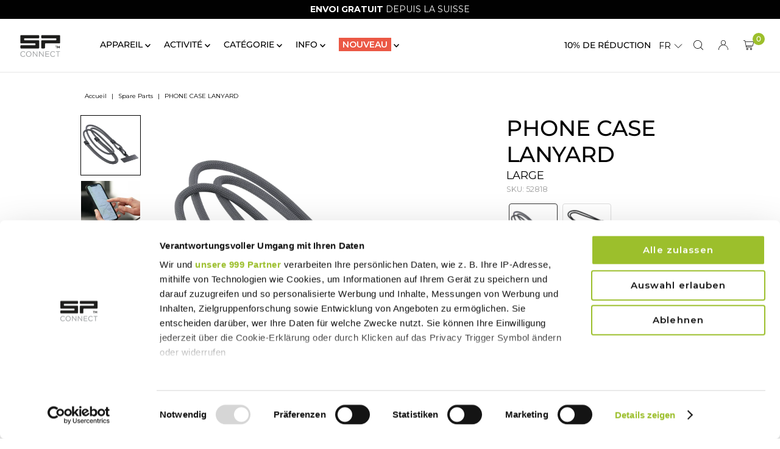

--- FILE ---
content_type: text/html; charset=utf-8
request_url: https://sp-connect.ch/fr/products/phone-case-lanyard
body_size: 93923
content:
<!DOCTYPE html>
<html class="no-js" lang="fr">
<head>
  <script
      id="Cookiebot"
      src="https://consent.cookiebot.com/uc.js"
      data-cbid="13f0f112-c099-40f9-a4a9-1f71a23b8130"
      data-framework="TCFv2.2"
      type="text/javascript"
      defer
    ></script>
    <script data-cookieconsent="ignore">
        window.dataLayer = window.dataLayer || [];
        window.uetq = window.uetq || [];
        function gtag() {
            dataLayer.push(arguments);
        }
        gtag('consent', 'default', {
            'ad_personalization': 'denied',
            'ad_storage': 'denied',
            'ad_user_data': 'denied',
            'analytics_storage': 'denied',
            'functionality_storage': 'denied',
            'personalization_storage': 'denied',
            'security_storage': 'granted',
            'wait_for_update': 500,
        });
        gtag("set", "ads_data_redaction", true);
        gtag("set", "url_passthrough", false);
        window ['gtag_enable_tcf_support'] = true;
        window.uetq.push('consent', 'default', {'ad_storage': 'denied'});
    </script>
    <script async src="https://www.googletagmanager.com/gtag/js?id=AW-10830152242"></script>
    <script>
      window.dataLayer = window.dataLayer || [];
      function gtag(){dataLayer.push(arguments);}
      gtag('js', new Date());
      gtag('config', 'AW-10830152242');
      gtag('config', 'G-C4H4FMFRYM');
      gtag('config', 'DC-13274722');
    </script>

  <meta charset="utf-8" />
  <meta http-equiv="X-UA-Compatible" content="IE=Edge,chrome=1">
  <meta name="viewport" content="width=device-width,initial-scale=1">
  
  <!-- Establish early connection to external domains -->
  <link rel="preconnect" href="https://cdn.shopify.com" crossorigin>
  <link rel="preconnect" href="https://fonts.shopify.com" crossorigin>
  <link rel="preconnect" href="https://monorail-edge.shopifysvc.com">
  <link rel="preconnect" href="//ajax.googleapis.com" crossorigin /><!-- Preload onDomain stylesheets and script libraries -->
    <link rel="preload" href="//sp-connect.ch/cdn/shop/t/11/assets/stylesheet.css?v=77447750231864903431762805123" as="style">
    <link rel="preload" href="//sp-connect.ch/cdn/shop/t/11/assets/spc-style.css?v=173621173009557593811753089088" as="style">
    <link rel="preload" as="font" href="//sp-connect.ch/cdn/fonts/montserrat/montserrat_n4.81949fa0ac9fd2021e16436151e8eaa539321637.woff2" type="font/woff2" crossorigin>
    <link rel="preload" as="font" href="//sp-connect.ch/cdn/fonts/montserrat/montserrat_n5.07ef3781d9c78c8b93c98419da7ad4fbeebb6635.woff2" type="font/woff2" crossorigin>
    <link rel="preload" as="font" href="//sp-connect.ch/cdn/fonts/montserrat/montserrat_n5.07ef3781d9c78c8b93c98419da7ad4fbeebb6635.woff2" type="font/woff2" crossorigin>
    <link rel="preload" href="//sp-connect.ch/cdn/shop/t/11/assets/eventemitter3.min.js?v=27939738353326123541712752336" as="script">
    <link rel="preload" href="//sp-connect.ch/cdn/shop/t/11/assets/jquery.3.6.1.min.js?v=77015668167349694581712752336" as="script">
    <link rel="preload" href="//sp-connect.ch/cdn/shop/t/11/assets/theme.js?v=70708209795027787781738696489" as="script">
    <link rel="preload" href="//sp-connect.ch/cdn/shop/t/11/assets/spc-script.js?v=10594502729021437891750963373" as="script">

    <link rel="preload" href="//sp-connect.ch/cdn/shop/t/11/assets/bundles.js?v=56502694730098691911712752336" as="script">
    <link rel="preload" href="//sp-connect.ch/cdn/shop/t/11/assets/bundles.css?v=129911317529121740051712752336" as="style">
    <link rel="preload" href="//sp-connect.ch/cdn/shop/t/11/assets/bundle-products.js?v=102476634003480000231712752336" as="script">
    <link rel="preload" href="//sp-connect.ch/cdn/shop/t/11/assets/bundle-products.css?v=104656628253595370661712752336" as="style">

    <link rel="preload" href="//sp-connect.ch/cdn/shop/t/11/assets/spcs.js?v=106916958513073636851758277042" as="script">
    <link rel="preload" href="//sp-connect.ch/cdn/shop/t/11/assets/spcs.css?v=50524595225111890701758277076" as="style">
  
    <link rel="shortcut icon" href="//sp-connect.ch/cdn/shop/files/favicon-32x32.png?crop=center&height=32&v=1683982786&width=32" type="image/png">

    
      <!-- Handle other page types (like products or home page) -->
      <link rel="canonical" href="https://sp-connect.ch/fr/products/phone-case-lanyard">
      <link rel="alternate" hreflang="x-default" href="https://sp-connect.eu/fr/products/phone-case-lanyard">
      <link rel="alternate" hreflang="de" href="https://sp-connect.de/fr/products/phone-case-lanyard">
      <link rel="alternate" hreflang="en-US" href="https://sp-connect.com/fr/products/phone-case-lanyard">
      <link rel="alternate" hreflang="en-CA" href="https://sp-connect.com/fr/products/phone-case-lanyard">
      <link rel="alternate" hreflang="en-GB" href="https://sp-connect.co.uk/fr/products/phone-case-lanyard">
      <link rel="alternate" hreflang="en-IE" href="https://sp-connect.eu/fr/products/phone-case-lanyard">
      <link rel="alternate" hreflang="en-AU" href="https://sp-connect.com.au/fr/products/phone-case-lanyard">
      <link rel="alternate" hreflang="de-CH" href="https://sp-connect.ch/fr/products/phone-case-lanyard">
    

  <title>Phone Case Lanyard | SP Connect</title>
  <meta name="description" content="Si tu souhaites garder ton téléphone attaché à ton poignet ou à ton guidon, ce cordon flexible doté d&#39;une bascule réglable te permettra de t&#39;assurer que ton téléphone n&#39;ira pas là où tu ne veux pas qu&#39;il aille. Il suffit d&#39;insérer la languette de sécurité dans l&#39;étui de ton téléphone et d&#39;attacher le mousqueton à l&#39;ext" />

  <script src="//sp-connect.ch/cdn/shop/t/11/assets/jquery.3.6.1.min.js?v=77015668167349694581712752336"></script>

  
  
  
  
<meta property="og:image" content="http://sp-connect.ch/cdn/shop/files/00_PhoneCaseLanyard_L_drk.webp?v=1748423333&width=1024">
  <meta property="og:image:secure_url" content="https://sp-connect.ch/cdn/shop/files/00_PhoneCaseLanyard_L_drk.webp?v=1748423333&width=1024">
  <meta property="og:image:width" content="2048">
  <meta property="og:image:height" content="2048">

<meta property="og:site_name" content="SP United CH">



  <meta name="twitter:card" content="summary">


  <meta name="twitter:site" content="@">


  <meta name="twitter:title" content="Phone Case Lanyard">
  <meta name="twitter:description" content="Si tu souhaites garder ton téléphone attaché à ton poignet ou à ton guidon, ce cordon flexible doté d&#39;une bascule réglable te permettra de t&#39;assurer que ton téléphone n&#39;ira pas là où tu ne veux pas qu">
  <meta name="twitter:image" content="https://sp-connect.ch/cdn/shop/files/00_PhoneCaseLanyard_L_drk.webp?v=1748423333&width=1024">
  <meta name="twitter:image:width" content="480">
  <meta name="twitter:image:height" content="480">


  
 <script type="application/ld+json">
   {
     "@context": "https://schema.org",
     "@type": "Product",
     "@id": "phone-case-lanyard",
     "url": "https:\/\/sp-connect.ch\/fr\/products\/phone-case-lanyard",
     "image": "\/\/sp-connect.ch\/cdn\/shop\/files\/00_PhoneCaseLanyard_L_drk.webp?v=1748423333",
     "name": "Phone Case Lanyard",
     "brand": {
        "@type": "Brand",
        "name": "SP United CH"
      },
     "description": "\u003cp\u003eSi tu souhaites garder ton téléphone attaché à ton poignet ou à ton guidon, ce cordon flexible doté d'une bascule réglable te permettra de t'assurer que ton téléphone n'ira pas là où tu ne veux pas qu'il aille.\u003c\/p\u003e\n\u003cp\u003eIl suffit d'insérer la languette de sécurité dans l'étui de ton téléphone et d'attacher le mousqueton à l'extrémité de la dragonne, que tu auras fixée à ton poignet ou attachée à ton guidon. Ton téléphone est désormais en sécurité, quoi qu'il arrive.\u003c\/p\u003e","sku": "52818","gtin13": 4028017528184,"offers": [
        
        {
           "@type": "Offer",
           "price": "19.95",
           "priceCurrency": "CHF",
           "itemCondition": "https://schema.org/NewCondition",
           "availability":"http://schema.org/InStock",
           "priceValidUntil": "2030-01-01",
           "url": "\/fr\/products\/phone-case-lanyard"
         },
       
        {
           "@type": "Offer",
           "price": "12.95",
           "priceCurrency": "CHF",
           "itemCondition": "https://schema.org/NewCondition",
           "availability":"http://schema.org/InStock",
           "priceValidUntil": "2030-01-01",
           "url": "\/fr\/products\/phone-case-lanyard"
         }
       
     ],
    "aggregateRating": {
      "@type": "AggregateRating",
      "ratingValue": 4.59302325581395,
      "ratingCount": 86
    }
    
   }
 </script>

  <style data-shopify>
:root {
    --main-family: Montserrat;
    --main-weight: 400;
    --main-style: normal;
    --main-spacing: 0em;
    --nav-family: Montserrat;
    --nav-weight: 500;
    --nav-style: normal;
    --nav-spacing: 0em;
    --heading-family: Montserrat;
    --heading-weight: 500;
    --heading-style: 500;
    --heading-spacing: 0em;
    --button-spacing: 0.075em;

    --font-size: 18px;
    --h1-size: 36px;
    --h2-size: 22px;
    --h3-size: 18px;
    --nav-size: 14px;
    --supersize-h3: calc(18px * 2);
    --font-size-large: calc(18px + 2);
    --font-size-reset: 18px;

    --section-title-border: none;
    --heading-border-weight: 1px;

    --announcement-bar-background: #ff9600;
    --announcement-bar-text-color: #ffffff;
    --top-bar-links-active: #000000;
    --top-bar-links-bg-active: #ffffff;
    --header-wrapper-background: #ffffff;
    --logo-color: ;
    --header-text-color: #000000;
    --navigation: #ffffff;
    --nav-color: #000000;
    --background: #ffffff;
    --text-color: #000000;
    --dotted-color: #dddddd;
    --sale-color: #9dbf2c;
    --button-color: #000000;
    --button-text: #ffffff;
    --button-hover: #1a1a1a;
    --secondary-button-color: #9dbf2c;
    --secondary-button-text: #ffffff;
    --secondary-button-hover: #b5d549;
    --directional-background: #000000;
    --directional-color: #f5f5f5;
    --directional-hover-background: #1a1a1a;
    --swatch-width: 40px;
    --swatch-height: 34px;
    --swatch-tooltip-left: -28px;
    --footer-background: #000000;
    --footer-text-color: #ffffff;
    --footer-border-color: 255, 255, 255;
    --cs1-color: #000;
    --cs1-background: #ffffff;
    --cs2-color: #000;
    --cs2-background: #f5f5f5;
    --cs3-color: #ffffff;
    --cs3-background: #222222;
    --keyboard-focus: rgba(0,0,0,0);
    --focus-border-style: dotted;
    --focus-border-weight: 1px;
    --section-padding: 30px;
    --grid-text-alignment: center;
    --posted-color: #333333;
    --article-title-color: #808080;
    --article-caption-color: ;
    --close-color: #b3b3b3;
    --text-color-darken-30: #000000;
    --thumbnail-outline-color: #666666;
    --select-arrow-bg: url(//sp-connect.ch/cdn/shop/t/11/assets/select-arrow.png?v=112595941721225094991712752336);
    --free-shipping-bg: #9dbf2c;
    --free-shipping-text: #fff;
    --color-filter-size: 26px;

    --error-msg-dark: #e81000;
    --error-msg-light: #ffeae8;
    --success-msg-dark: #007f5f;
    --success-msg-light: #e5fff8;

    --color-body-text: var(--text-color);
    --color-body: var(--background);
    --color-bg: var(--background);

    --star-active: rgb(254, 198, 14);
    --star-inactive: rgb(128, 128, 128);

    --section-rounding: 0px;
    --section-background: transparent;
    --section-overlay-color: 0, 0, 0;
    --section-overlay-opacity: 0;
    --section-button-size: 18px;
    --banner-title: #ffffff;

    --pulse-color: rgba(255, 177, 66, 1);
    --age-text-color: #262b2c;
    --age-bg-color: #faf4e8;
  }
  @media (max-width: 740px) {
    :root {
      --font-size: calc(18px - (18px * 0.15));
      --nav-size: calc(14px - (14px * 0.15));
      --h1-size: calc(36px - (36px * 0.15));
      --h2-size: calc(22px - (22px * 0.15));
      --h3-size: calc(18px - (18px * 0.15));
      --supersize-h3: calc(18px * 1.5);
    }
  }
</style>


   <link rel="stylesheet" href="//sp-connect.ch/cdn/shop/t/11/assets/stylesheet.css?v=77447750231864903431762805123" type="text/css">
    <link rel="stylesheet" href="//sp-connect.ch/cdn/shop/t/11/assets/spc-style.css?v=173621173009557593811753089088" type="text/css">

  <style>
    @font-face {
  font-family: Montserrat;
  font-weight: 400;
  font-style: normal;
  font-display: swap;
  src: url("//sp-connect.ch/cdn/fonts/montserrat/montserrat_n4.81949fa0ac9fd2021e16436151e8eaa539321637.woff2") format("woff2"),
       url("//sp-connect.ch/cdn/fonts/montserrat/montserrat_n4.a6c632ca7b62da89c3594789ba828388aac693fe.woff") format("woff");
}

    @font-face {
  font-family: Montserrat;
  font-weight: 500;
  font-style: normal;
  font-display: swap;
  src: url("//sp-connect.ch/cdn/fonts/montserrat/montserrat_n5.07ef3781d9c78c8b93c98419da7ad4fbeebb6635.woff2") format("woff2"),
       url("//sp-connect.ch/cdn/fonts/montserrat/montserrat_n5.adf9b4bd8b0e4f55a0b203cdd84512667e0d5e4d.woff") format("woff");
}

    @font-face {
  font-family: Montserrat;
  font-weight: 500;
  font-style: normal;
  font-display: swap;
  src: url("//sp-connect.ch/cdn/fonts/montserrat/montserrat_n5.07ef3781d9c78c8b93c98419da7ad4fbeebb6635.woff2") format("woff2"),
       url("//sp-connect.ch/cdn/fonts/montserrat/montserrat_n5.adf9b4bd8b0e4f55a0b203cdd84512667e0d5e4d.woff") format("woff");
}

    @font-face {
  font-family: Montserrat;
  font-weight: 700;
  font-style: normal;
  font-display: swap;
  src: url("//sp-connect.ch/cdn/fonts/montserrat/montserrat_n7.3c434e22befd5c18a6b4afadb1e3d77c128c7939.woff2") format("woff2"),
       url("//sp-connect.ch/cdn/fonts/montserrat/montserrat_n7.5d9fa6e2cae713c8fb539a9876489d86207fe957.woff") format("woff");
}

    @font-face {
  font-family: Montserrat;
  font-weight: 400;
  font-style: italic;
  font-display: swap;
  src: url("//sp-connect.ch/cdn/fonts/montserrat/montserrat_i4.5a4ea298b4789e064f62a29aafc18d41f09ae59b.woff2") format("woff2"),
       url("//sp-connect.ch/cdn/fonts/montserrat/montserrat_i4.072b5869c5e0ed5b9d2021e4c2af132e16681ad2.woff") format("woff");
}

    @font-face {
  font-family: Montserrat;
  font-weight: 700;
  font-style: italic;
  font-display: swap;
  src: url("//sp-connect.ch/cdn/fonts/montserrat/montserrat_i7.a0d4a463df4f146567d871890ffb3c80408e7732.woff2") format("woff2"),
       url("//sp-connect.ch/cdn/fonts/montserrat/montserrat_i7.f6ec9f2a0681acc6f8152c40921d2a4d2e1a2c78.woff") format("woff");
}

  </style>


  <script>window.performance && window.performance.mark && window.performance.mark('shopify.content_for_header.start');</script><meta name="facebook-domain-verification" content="ddwjkmubidawua0sr13v4j7kox3psz">
<meta id="shopify-digital-wallet" name="shopify-digital-wallet" content="/59180679328/digital_wallets/dialog">
<meta name="shopify-checkout-api-token" content="6aa42808cde446e53bafcbcfa28fb87b">
<meta id="in-context-paypal-metadata" data-shop-id="59180679328" data-venmo-supported="false" data-environment="production" data-locale="fr_FR" data-paypal-v4="true" data-currency="CHF">
<link rel="alternate" hreflang="x-default" href="https://sp-connect.ch/products/phone-case-lanyard">
<link rel="alternate" hreflang="de-CH" href="https://sp-connect.ch/products/phone-case-lanyard">
<link rel="alternate" hreflang="fr-CH" href="https://sp-connect.ch/fr/products/phone-case-lanyard">
<link rel="alternate" hreflang="en-CH" href="https://sp-connect.ch/en/products/phone-case-lanyard">
<link rel="alternate" type="application/json+oembed" href="https://sp-connect.ch/fr/products/phone-case-lanyard.oembed">
<script async="async" src="/checkouts/internal/preloads.js?locale=fr-CH"></script>
<link rel="preconnect" href="https://shop.app" crossorigin="anonymous">
<script async="async" src="https://shop.app/checkouts/internal/preloads.js?locale=fr-CH&shop_id=59180679328" crossorigin="anonymous"></script>
<script id="apple-pay-shop-capabilities" type="application/json">{"shopId":59180679328,"countryCode":"CH","currencyCode":"CHF","merchantCapabilities":["supports3DS"],"merchantId":"gid:\/\/shopify\/Shop\/59180679328","merchantName":"SP United CH","requiredBillingContactFields":["postalAddress","email"],"requiredShippingContactFields":["postalAddress","email"],"shippingType":"shipping","supportedNetworks":["visa","masterCard","amex"],"total":{"type":"pending","label":"SP United CH","amount":"1.00"},"shopifyPaymentsEnabled":true,"supportsSubscriptions":true}</script>
<script id="shopify-features" type="application/json">{"accessToken":"6aa42808cde446e53bafcbcfa28fb87b","betas":["rich-media-storefront-analytics"],"domain":"sp-connect.ch","predictiveSearch":true,"shopId":59180679328,"locale":"fr"}</script>
<script>var Shopify = Shopify || {};
Shopify.shop = "sp-united-ch.myshopify.com";
Shopify.locale = "fr";
Shopify.currency = {"active":"CHF","rate":"1.0"};
Shopify.country = "CH";
Shopify.theme = {"name":"SPC Website 2024","id":135043743904,"schema_name":"Vantage","schema_version":"10.2.2","theme_store_id":null,"role":"main"};
Shopify.theme.handle = "null";
Shopify.theme.style = {"id":null,"handle":null};
Shopify.cdnHost = "sp-connect.ch/cdn";
Shopify.routes = Shopify.routes || {};
Shopify.routes.root = "/fr/";</script>
<script type="module">!function(o){(o.Shopify=o.Shopify||{}).modules=!0}(window);</script>
<script>!function(o){function n(){var o=[];function n(){o.push(Array.prototype.slice.apply(arguments))}return n.q=o,n}var t=o.Shopify=o.Shopify||{};t.loadFeatures=n(),t.autoloadFeatures=n()}(window);</script>
<script>
  window.ShopifyPay = window.ShopifyPay || {};
  window.ShopifyPay.apiHost = "shop.app\/pay";
  window.ShopifyPay.redirectState = null;
</script>
<script id="shop-js-analytics" type="application/json">{"pageType":"product"}</script>
<script defer="defer" async type="module" src="//sp-connect.ch/cdn/shopifycloud/shop-js/modules/v2/client.init-shop-cart-sync_BcDpqI9l.fr.esm.js"></script>
<script defer="defer" async type="module" src="//sp-connect.ch/cdn/shopifycloud/shop-js/modules/v2/chunk.common_a1Rf5Dlz.esm.js"></script>
<script defer="defer" async type="module" src="//sp-connect.ch/cdn/shopifycloud/shop-js/modules/v2/chunk.modal_Djra7sW9.esm.js"></script>
<script type="module">
  await import("//sp-connect.ch/cdn/shopifycloud/shop-js/modules/v2/client.init-shop-cart-sync_BcDpqI9l.fr.esm.js");
await import("//sp-connect.ch/cdn/shopifycloud/shop-js/modules/v2/chunk.common_a1Rf5Dlz.esm.js");
await import("//sp-connect.ch/cdn/shopifycloud/shop-js/modules/v2/chunk.modal_Djra7sW9.esm.js");

  window.Shopify.SignInWithShop?.initShopCartSync?.({"fedCMEnabled":true,"windoidEnabled":true});

</script>
<script>
  window.Shopify = window.Shopify || {};
  if (!window.Shopify.featureAssets) window.Shopify.featureAssets = {};
  window.Shopify.featureAssets['shop-js'] = {"shop-cart-sync":["modules/v2/client.shop-cart-sync_BLrx53Hf.fr.esm.js","modules/v2/chunk.common_a1Rf5Dlz.esm.js","modules/v2/chunk.modal_Djra7sW9.esm.js"],"init-fed-cm":["modules/v2/client.init-fed-cm_C8SUwJ8U.fr.esm.js","modules/v2/chunk.common_a1Rf5Dlz.esm.js","modules/v2/chunk.modal_Djra7sW9.esm.js"],"shop-cash-offers":["modules/v2/client.shop-cash-offers_BBp_MjBM.fr.esm.js","modules/v2/chunk.common_a1Rf5Dlz.esm.js","modules/v2/chunk.modal_Djra7sW9.esm.js"],"shop-login-button":["modules/v2/client.shop-login-button_Dw6kG_iO.fr.esm.js","modules/v2/chunk.common_a1Rf5Dlz.esm.js","modules/v2/chunk.modal_Djra7sW9.esm.js"],"pay-button":["modules/v2/client.pay-button_BJDaAh68.fr.esm.js","modules/v2/chunk.common_a1Rf5Dlz.esm.js","modules/v2/chunk.modal_Djra7sW9.esm.js"],"shop-button":["modules/v2/client.shop-button_DBWL94V3.fr.esm.js","modules/v2/chunk.common_a1Rf5Dlz.esm.js","modules/v2/chunk.modal_Djra7sW9.esm.js"],"avatar":["modules/v2/client.avatar_BTnouDA3.fr.esm.js"],"init-windoid":["modules/v2/client.init-windoid_77FSIiws.fr.esm.js","modules/v2/chunk.common_a1Rf5Dlz.esm.js","modules/v2/chunk.modal_Djra7sW9.esm.js"],"init-shop-for-new-customer-accounts":["modules/v2/client.init-shop-for-new-customer-accounts_QoC3RJm9.fr.esm.js","modules/v2/client.shop-login-button_Dw6kG_iO.fr.esm.js","modules/v2/chunk.common_a1Rf5Dlz.esm.js","modules/v2/chunk.modal_Djra7sW9.esm.js"],"init-shop-email-lookup-coordinator":["modules/v2/client.init-shop-email-lookup-coordinator_D4ioGzPw.fr.esm.js","modules/v2/chunk.common_a1Rf5Dlz.esm.js","modules/v2/chunk.modal_Djra7sW9.esm.js"],"init-shop-cart-sync":["modules/v2/client.init-shop-cart-sync_BcDpqI9l.fr.esm.js","modules/v2/chunk.common_a1Rf5Dlz.esm.js","modules/v2/chunk.modal_Djra7sW9.esm.js"],"shop-toast-manager":["modules/v2/client.shop-toast-manager_B-eIbpHW.fr.esm.js","modules/v2/chunk.common_a1Rf5Dlz.esm.js","modules/v2/chunk.modal_Djra7sW9.esm.js"],"init-customer-accounts":["modules/v2/client.init-customer-accounts_BcBSUbIK.fr.esm.js","modules/v2/client.shop-login-button_Dw6kG_iO.fr.esm.js","modules/v2/chunk.common_a1Rf5Dlz.esm.js","modules/v2/chunk.modal_Djra7sW9.esm.js"],"init-customer-accounts-sign-up":["modules/v2/client.init-customer-accounts-sign-up_DvG__VHD.fr.esm.js","modules/v2/client.shop-login-button_Dw6kG_iO.fr.esm.js","modules/v2/chunk.common_a1Rf5Dlz.esm.js","modules/v2/chunk.modal_Djra7sW9.esm.js"],"shop-follow-button":["modules/v2/client.shop-follow-button_Dnx6fDH9.fr.esm.js","modules/v2/chunk.common_a1Rf5Dlz.esm.js","modules/v2/chunk.modal_Djra7sW9.esm.js"],"checkout-modal":["modules/v2/client.checkout-modal_BDH3MUqJ.fr.esm.js","modules/v2/chunk.common_a1Rf5Dlz.esm.js","modules/v2/chunk.modal_Djra7sW9.esm.js"],"shop-login":["modules/v2/client.shop-login_CV9Paj8R.fr.esm.js","modules/v2/chunk.common_a1Rf5Dlz.esm.js","modules/v2/chunk.modal_Djra7sW9.esm.js"],"lead-capture":["modules/v2/client.lead-capture_DGQOTB4e.fr.esm.js","modules/v2/chunk.common_a1Rf5Dlz.esm.js","modules/v2/chunk.modal_Djra7sW9.esm.js"],"payment-terms":["modules/v2/client.payment-terms_BQYK7nq4.fr.esm.js","modules/v2/chunk.common_a1Rf5Dlz.esm.js","modules/v2/chunk.modal_Djra7sW9.esm.js"]};
</script>
<script>(function() {
  var isLoaded = false;
  function asyncLoad() {
    if (isLoaded) return;
    isLoaded = true;
    var urls = ["https:\/\/rio.pwztag.com\/rio.js?shop=sp-united-ch.myshopify.com","https:\/\/cdn1.stamped.io\/files\/widget.min.js?shop=sp-united-ch.myshopify.com","https:\/\/rio.pwztag.com\/rio.js?shop=sp-united-ch.myshopify.com","https:\/\/cdn.tabarn.app\/cdn\/ultimate-upsells\/selectorTool.min.js?shop=sp-united-ch.myshopify.com","https:\/\/d38xvr37kwwhcm.cloudfront.net\/js\/grin-sdk.js?shop=sp-united-ch.myshopify.com","https:\/\/sfdr.co\/sfdr.js?sid=43486\u0026shop=sp-united-ch.myshopify.com","https:\/\/config.gorgias.chat\/bundle-loader\/01JNRACWBGC2AXAZT6GDV2W05F?source=shopify1click\u0026shop=sp-united-ch.myshopify.com","https:\/\/cdn.9gtb.com\/loader.js?g_cvt_id=0c376adf-0011-43d3-aec6-8c082b7e1600\u0026shop=sp-united-ch.myshopify.com"];
    for (var i = 0; i < urls.length; i++) {
      var s = document.createElement('script');
      s.type = 'text/javascript';
      s.async = true;
      s.src = urls[i];
      var x = document.getElementsByTagName('script')[0];
      x.parentNode.insertBefore(s, x);
    }
  };
  if(window.attachEvent) {
    window.attachEvent('onload', asyncLoad);
  } else {
    window.addEventListener('load', asyncLoad, false);
  }
})();</script>
<script id="__st">var __st={"a":59180679328,"offset":3600,"reqid":"3a8e532c-4848-4238-aa4a-07972762e134-1769106489","pageurl":"sp-connect.ch\/fr\/products\/phone-case-lanyard","u":"ab19095b4aab","p":"product","rtyp":"product","rid":8892135440544};</script>
<script>window.ShopifyPaypalV4VisibilityTracking = true;</script>
<script id="captcha-bootstrap">!function(){'use strict';const t='contact',e='account',n='new_comment',o=[[t,t],['blogs',n],['comments',n],[t,'customer']],c=[[e,'customer_login'],[e,'guest_login'],[e,'recover_customer_password'],[e,'create_customer']],r=t=>t.map((([t,e])=>`form[action*='/${t}']:not([data-nocaptcha='true']) input[name='form_type'][value='${e}']`)).join(','),a=t=>()=>t?[...document.querySelectorAll(t)].map((t=>t.form)):[];function s(){const t=[...o],e=r(t);return a(e)}const i='password',u='form_key',d=['recaptcha-v3-token','g-recaptcha-response','h-captcha-response',i],f=()=>{try{return window.sessionStorage}catch{return}},m='__shopify_v',_=t=>t.elements[u];function p(t,e,n=!1){try{const o=window.sessionStorage,c=JSON.parse(o.getItem(e)),{data:r}=function(t){const{data:e,action:n}=t;return t[m]||n?{data:e,action:n}:{data:t,action:n}}(c);for(const[e,n]of Object.entries(r))t.elements[e]&&(t.elements[e].value=n);n&&o.removeItem(e)}catch(o){console.error('form repopulation failed',{error:o})}}const l='form_type',E='cptcha';function T(t){t.dataset[E]=!0}const w=window,h=w.document,L='Shopify',v='ce_forms',y='captcha';let A=!1;((t,e)=>{const n=(g='f06e6c50-85a8-45c8-87d0-21a2b65856fe',I='https://cdn.shopify.com/shopifycloud/storefront-forms-hcaptcha/ce_storefront_forms_captcha_hcaptcha.v1.5.2.iife.js',D={infoText:'Protégé par hCaptcha',privacyText:'Confidentialité',termsText:'Conditions'},(t,e,n)=>{const o=w[L][v],c=o.bindForm;if(c)return c(t,g,e,D).then(n);var r;o.q.push([[t,g,e,D],n]),r=I,A||(h.body.append(Object.assign(h.createElement('script'),{id:'captcha-provider',async:!0,src:r})),A=!0)});var g,I,D;w[L]=w[L]||{},w[L][v]=w[L][v]||{},w[L][v].q=[],w[L][y]=w[L][y]||{},w[L][y].protect=function(t,e){n(t,void 0,e),T(t)},Object.freeze(w[L][y]),function(t,e,n,w,h,L){const[v,y,A,g]=function(t,e,n){const i=e?o:[],u=t?c:[],d=[...i,...u],f=r(d),m=r(i),_=r(d.filter((([t,e])=>n.includes(e))));return[a(f),a(m),a(_),s()]}(w,h,L),I=t=>{const e=t.target;return e instanceof HTMLFormElement?e:e&&e.form},D=t=>v().includes(t);t.addEventListener('submit',(t=>{const e=I(t);if(!e)return;const n=D(e)&&!e.dataset.hcaptchaBound&&!e.dataset.recaptchaBound,o=_(e),c=g().includes(e)&&(!o||!o.value);(n||c)&&t.preventDefault(),c&&!n&&(function(t){try{if(!f())return;!function(t){const e=f();if(!e)return;const n=_(t);if(!n)return;const o=n.value;o&&e.removeItem(o)}(t);const e=Array.from(Array(32),(()=>Math.random().toString(36)[2])).join('');!function(t,e){_(t)||t.append(Object.assign(document.createElement('input'),{type:'hidden',name:u})),t.elements[u].value=e}(t,e),function(t,e){const n=f();if(!n)return;const o=[...t.querySelectorAll(`input[type='${i}']`)].map((({name:t})=>t)),c=[...d,...o],r={};for(const[a,s]of new FormData(t).entries())c.includes(a)||(r[a]=s);n.setItem(e,JSON.stringify({[m]:1,action:t.action,data:r}))}(t,e)}catch(e){console.error('failed to persist form',e)}}(e),e.submit())}));const S=(t,e)=>{t&&!t.dataset[E]&&(n(t,e.some((e=>e===t))),T(t))};for(const o of['focusin','change'])t.addEventListener(o,(t=>{const e=I(t);D(e)&&S(e,y())}));const B=e.get('form_key'),M=e.get(l),P=B&&M;t.addEventListener('DOMContentLoaded',(()=>{const t=y();if(P)for(const e of t)e.elements[l].value===M&&p(e,B);[...new Set([...A(),...v().filter((t=>'true'===t.dataset.shopifyCaptcha))])].forEach((e=>S(e,t)))}))}(h,new URLSearchParams(w.location.search),n,t,e,['guest_login'])})(!0,!0)}();</script>
<script integrity="sha256-4kQ18oKyAcykRKYeNunJcIwy7WH5gtpwJnB7kiuLZ1E=" data-source-attribution="shopify.loadfeatures" defer="defer" src="//sp-connect.ch/cdn/shopifycloud/storefront/assets/storefront/load_feature-a0a9edcb.js" crossorigin="anonymous"></script>
<script crossorigin="anonymous" defer="defer" src="//sp-connect.ch/cdn/shopifycloud/storefront/assets/shopify_pay/storefront-65b4c6d7.js?v=20250812"></script>
<script data-source-attribution="shopify.dynamic_checkout.dynamic.init">var Shopify=Shopify||{};Shopify.PaymentButton=Shopify.PaymentButton||{isStorefrontPortableWallets:!0,init:function(){window.Shopify.PaymentButton.init=function(){};var t=document.createElement("script");t.src="https://sp-connect.ch/cdn/shopifycloud/portable-wallets/latest/portable-wallets.fr.js",t.type="module",document.head.appendChild(t)}};
</script>
<script data-source-attribution="shopify.dynamic_checkout.buyer_consent">
  function portableWalletsHideBuyerConsent(e){var t=document.getElementById("shopify-buyer-consent"),n=document.getElementById("shopify-subscription-policy-button");t&&n&&(t.classList.add("hidden"),t.setAttribute("aria-hidden","true"),n.removeEventListener("click",e))}function portableWalletsShowBuyerConsent(e){var t=document.getElementById("shopify-buyer-consent"),n=document.getElementById("shopify-subscription-policy-button");t&&n&&(t.classList.remove("hidden"),t.removeAttribute("aria-hidden"),n.addEventListener("click",e))}window.Shopify?.PaymentButton&&(window.Shopify.PaymentButton.hideBuyerConsent=portableWalletsHideBuyerConsent,window.Shopify.PaymentButton.showBuyerConsent=portableWalletsShowBuyerConsent);
</script>
<script>
  function portableWalletsCleanup(e){e&&e.src&&console.error("Failed to load portable wallets script "+e.src);var t=document.querySelectorAll("shopify-accelerated-checkout .shopify-payment-button__skeleton, shopify-accelerated-checkout-cart .wallet-cart-button__skeleton"),e=document.getElementById("shopify-buyer-consent");for(let e=0;e<t.length;e++)t[e].remove();e&&e.remove()}function portableWalletsNotLoadedAsModule(e){e instanceof ErrorEvent&&"string"==typeof e.message&&e.message.includes("import.meta")&&"string"==typeof e.filename&&e.filename.includes("portable-wallets")&&(window.removeEventListener("error",portableWalletsNotLoadedAsModule),window.Shopify.PaymentButton.failedToLoad=e,"loading"===document.readyState?document.addEventListener("DOMContentLoaded",window.Shopify.PaymentButton.init):window.Shopify.PaymentButton.init())}window.addEventListener("error",portableWalletsNotLoadedAsModule);
</script>

<script type="module" src="https://sp-connect.ch/cdn/shopifycloud/portable-wallets/latest/portable-wallets.fr.js" onError="portableWalletsCleanup(this)" crossorigin="anonymous"></script>
<script nomodule>
  document.addEventListener("DOMContentLoaded", portableWalletsCleanup);
</script>

<link id="shopify-accelerated-checkout-styles" rel="stylesheet" media="screen" href="https://sp-connect.ch/cdn/shopifycloud/portable-wallets/latest/accelerated-checkout-backwards-compat.css" crossorigin="anonymous">
<style id="shopify-accelerated-checkout-cart">
        #shopify-buyer-consent {
  margin-top: 1em;
  display: inline-block;
  width: 100%;
}

#shopify-buyer-consent.hidden {
  display: none;
}

#shopify-subscription-policy-button {
  background: none;
  border: none;
  padding: 0;
  text-decoration: underline;
  font-size: inherit;
  cursor: pointer;
}

#shopify-subscription-policy-button::before {
  box-shadow: none;
}

      </style>

<script>window.performance && window.performance.mark && window.performance.mark('shopify.content_for_header.end');</script>
  <script>
function feedback() {
  const p = window.Shopify.customerPrivacy;
  console.log(`Tracking ${p.userCanBeTracked() ? "en" : "dis"}abled`);
}
window.Shopify.loadFeatures(
  [
    {
      name: "consent-tracking-api",
      version: "0.1",
    },
  ],
  function (error) {
    if (error) throw error;
    if ("Cookiebot" in window)
      window.Shopify.customerPrivacy.setTrackingConsent({
        "analytics": false,
        "marketing": false,
        "preferences": false,
        "sale_of_data": false,
      }, () => console.log("Awaiting consent")
    );
  }
);

window.addEventListener("CookiebotOnConsentReady", function () {
  const C = Cookiebot.consent,
      existConsentShopify = setInterval(function () {
        if (window.Shopify.customerPrivacy) {
          clearInterval(existConsentShopify);
          window.Shopify.customerPrivacy.setTrackingConsent({
            "analytics": C["statistics"],
            "marketing": C["marketing"],
            "preferences": C["preferences"],
            "sale_of_data": C["marketing"],
          }, () => console.log("Consent captured"))
        }
      }, 100);
});
</script>
  <!-- Hotjar Tracking Code Start -->
<script type="text/plain" data-cookieconsent="statistics">
  (function(h,o,t,j,a,r){
      h.hj=h.hj||function(){(h.hj.q=h.hj.q||[]).push(arguments)};
      h._hjSettings={hjid:2736729,hjsv:6};
      a=o.getElementsByTagName('head')[0];
      r=o.createElement('script');r.async=1;
      r.src=t+h._hjSettings.hjid+j+h._hjSettings.hjsv;
      a.appendChild(r);
  })(window,document,'https://static.hotjar.com/c/hotjar-','.js?sv=');
</script>
<!-- Hotjar Tracking Code End -->
<script type="text/plain" data-cookieconsent="marketing">
(function () {
  // -----------------------------
  // Config
  // -----------------------------
  const KS = 'sessionTimerStart';   // session start timestamp
  const MAP = {
    time: [
      // Each milestone has its own "done" key and threshold in ms
      { key: 'KD_5S',  ms: 5000,  label: '5s',  send_to: 'DC-13274722/ch-cp/ch-ti0+standard' },
      { key: 'KD_10S', ms: 10000, label: '10s', send_to: 'DC-13274722/ch-cp/ch_ti0+standard' }
    ],
    scroll: [
      // Percent thresholds (integer) with their own "done" keys
      { key: 'KD_SD25', pct: 25, label: 'scroll_25', send_to: 'DC-13274722/ch-cp/ch-sc00+standard' },
      { key: 'KD_SD50', pct: 50, label: 'scroll_50', send_to: 'DC-13274722/ch-cp/ch-sc0+standard' }
    ]
  };

  // -----------------------------
  // Utilities
  // -----------------------------
  const now = Date.now();
  if (!sessionStorage.getItem(KS)) {
    sessionStorage.setItem(KS, String(now));
  }
  const start = +sessionStorage.getItem(KS);

  window.dataLayer = window.dataLayer || [];
  function gtag(){ dataLayer.push(arguments); }

  function fireConversion(label, sendTo, doneKey) {
    if (sessionStorage.getItem(doneKey)) return;
    gtag('event', 'conversion', {
      'allow_custom_scripts': true,
      'send_to': sendTo
    });
    sessionStorage.setItem(doneKey, '1');
  }

  // -----------------------------
  // Time milestones (5s, 10s)
  // -----------------------------
  const elapsed = now - start;
  MAP.time.forEach(m => {
    const remaining = m.ms - elapsed;
    if (remaining <= 0) {
      fireConversion(m.label, m.send_to, m.key);
    } else {
      setTimeout(() => fireConversion(m.label, m.send_to, m.key), remaining);
    }
  });

  // -----------------------------
  // Scroll milestones (25%, 50%)
  // -----------------------------
  function getScrollPct() {
    const doc = document.documentElement;
    const scrollTop = (window.pageYOffset || doc.scrollTop || 0);
    const vh = window.innerHeight || doc.clientHeight || 0;
    const scrollHeight = Math.max(
      doc.scrollHeight, doc.offsetHeight, doc.clientHeight
    );
    const maxScrollable = Math.max(scrollHeight - vh, 1); // avoid divide by 0
    const pct = Math.round((scrollTop / maxScrollable) * 100);
    return Math.min(Math.max(pct, 0), 100);
  }

  // Fire any scroll milestones that are newly reached
  function checkScrollMilestones() {
    const pct = getScrollPct();
    for (const m of MAP.scroll) {
      if (pct >= m.pct && !sessionStorage.getItem(m.key)) {
        fireConversion(m.label, m.send_to, m.key);
      }
    }
  }

  // Throttle with rAF for efficiency
  let ticking = false;
  function onScrollOrResize() {
    if (!ticking) {
      ticking = true;
      requestAnimationFrame(() => {
        ticking = false;
        checkScrollMilestones();
      });
    }
  }

  // Initial check (user may land deep / small pages may already be past 50%)
  checkScrollMilestones();

  // Listeners
  window.addEventListener('scroll', onScrollOrResize, { passive: true });
  window.addEventListener('resize', onScrollOrResize);

})();
</script>

<script type="text/plain" data-cookieconsent="marketing">
(function() {
  var FL_SEND_TO = 'DC-13274722/ch-cp/ch-ad0+standard';

  function fireFloodlight(variantId) {
    if (!window.gtag || !variantId) return;
    gtag('event', 'conversion', {
      allow_custom_scripts: true,
      u7: String(variantId),
      send_to: FL_SEND_TO
    });
  }

  function pickVariantIdFromResponse(data) {
    if (!data) return null;
    if (data.variant_id) return data.variant_id;
    if (Array.isArray(data.items)) {
      var last = data.items[data.items.length - 1];
      if (last && last.variant_id) return last.variant_id;
      for (var i = data.items.length - 1; i >= 0; i--) {
        if (data.items[i] && data.items[i].variant_id) return data.items[i].variant_id;
      }
    }
    if (data.item && data.item.variant_id) return data.item.variant_id;
    return null;
  }

  // fetch interceptor
  if (window.fetch) {
    var _fetch = window.fetch;
    window.fetch = function(input, init) {
      var url = (typeof input === 'string') ? input : (input && input.url) || '';
      if (url.indexOf('/cart/add') === -1) return _fetch.apply(this, arguments);

      return _fetch.apply(this, arguments).then(function(res) {
        try {
          if (!res || !res.ok) return res;
          var clone = res.clone();
          return clone.json().then(function(json) {
            var vid = pickVariantIdFromResponse(json);
            if (vid) fireFloodlight(vid);
            return res;
          }).catch(function(){ return res; });
        } catch(_) { return res; }
      });
    };
  }

  // XHR interceptor
  (function() {
    var XHR = window.XMLHttpRequest;
    if (!XHR) return;
    var _open = XHR.prototype.open, _send = XHR.prototype.send;

    XHR.prototype.open = function(method, url) {
      this.__isAdd = url && url.indexOf('/cart/add') > -1 && String(method).toUpperCase() !== 'GET';
      return _open.apply(this, arguments);
    };
    XHR.prototype.send = function(body) {
      if (this.__isAdd) {
        this.addEventListener('load', function() {
          if (this.status >= 200 && this.status < 300) {
            try {
              var data = JSON.parse(this.responseText);
              var vid = pickVariantIdFromResponse(data);
              if (vid) fireFloodlight(vid);
            } catch(_) {}
          }
        });
      }
      return _send.apply(this, arguments);
    };
  })();
})();
</script>

  <!-- Google Merchant Center Site Verification -->
<meta name="google-site-verification" content="alGi8kDarROO6L8vGrXSf6AiBonU_vh2Gux_nNFU5os" />
<!-- End Google Merchant Center Site Verification -->
  
   <!-- GSSTART Show variants. Do not change -->

<!-- Show variants code end. Do not change GSEND -->
  
<!-- BEGIN app block: shopify://apps/go-product-page-gallery-zoom/blocks/app-embed/00e2bd89-9dbb-4f36-8a7f-03768835bc78 -->

<script>
  if (typeof __productWizRio !== 'undefined') {
    throw new Error('Rio code has already been instantiated!');
  }
  var __productWizRioProduct = {"id":8892135440544,"title":"Phone Case Lanyard","handle":"phone-case-lanyard","description":"\u003cp\u003eSi tu souhaites garder ton téléphone attaché à ton poignet ou à ton guidon, ce cordon flexible doté d'une bascule réglable te permettra de t'assurer que ton téléphone n'ira pas là où tu ne veux pas qu'il aille.\u003c\/p\u003e\n\u003cp\u003eIl suffit d'insérer la languette de sécurité dans l'étui de ton téléphone et d'attacher le mousqueton à l'extrémité de la dragonne, que tu auras fixée à ton poignet ou attachée à ton guidon. Ton téléphone est désormais en sécurité, quoi qu'il arrive.\u003c\/p\u003e","published_at":"2023-05-23T15:48:03+02:00","created_at":"2023-05-12T10:35:00+02:00","vendor":"SP United CH","type":"Spare Parts","tags":["channels_exclude","group_bike_Ersatzteile","group_ersatzteile_Zubehör","group_everyday_Zubehör","group_spc-plus_Zubehör","label_0_everyday","label_1_accessories"],"price":1295,"price_min":1295,"price_max":1995,"available":true,"price_varies":true,"compare_at_price":null,"compare_at_price_min":0,"compare_at_price_max":0,"compare_at_price_varies":false,"variants":[{"id":44443259207840,"title":"Large","option1":"Large","option2":null,"option3":null,"sku":"52818","requires_shipping":true,"taxable":true,"featured_image":{"id":75905441399158,"product_id":8892135440544,"position":1,"created_at":"2025-05-28T11:08:51+02:00","updated_at":"2025-05-28T11:08:53+02:00","alt":null,"width":2048,"height":2048,"src":"\/\/sp-connect.ch\/cdn\/shop\/files\/00_PhoneCaseLanyard_L_drk.webp?v=1748423333","variant_ids":[44443259207840]},"available":true,"name":"Phone Case Lanyard - Large","public_title":"Large","options":["Large"],"price":1995,"weight":0,"compare_at_price":null,"inventory_management":"shopify","barcode":"4028017528184","featured_media":{"alt":null,"id":65572558537078,"position":1,"preview_image":{"aspect_ratio":1.0,"height":2048,"width":2048,"src":"\/\/sp-connect.ch\/cdn\/shop\/files\/00_PhoneCaseLanyard_L_drk.webp?v=1748423333"}},"requires_selling_plan":false,"selling_plan_allocations":[],"quantity_rule":{"min":1,"max":null,"increment":1}},{"id":44443259175072,"title":"Small","option1":"Small","option2":null,"option3":null,"sku":"52817","requires_shipping":true,"taxable":true,"featured_image":{"id":75905455292790,"product_id":8892135440544,"position":7,"created_at":"2025-05-28T11:09:32+02:00","updated_at":"2025-05-28T11:09:34+02:00","alt":null,"width":2048,"height":2048,"src":"\/\/sp-connect.ch\/cdn\/shop\/files\/00_PhoneCaseLanyard_S_drk.webp?v=1748423374","variant_ids":[44443259175072]},"available":true,"name":"Phone Case Lanyard - Small","public_title":"Small","options":["Small"],"price":1295,"weight":0,"compare_at_price":null,"inventory_management":"shopify","barcode":"4028017528177","featured_media":{"alt":null,"id":65572566630774,"position":7,"preview_image":{"aspect_ratio":1.0,"height":2048,"width":2048,"src":"\/\/sp-connect.ch\/cdn\/shop\/files\/00_PhoneCaseLanyard_S_drk.webp?v=1748423374"}},"requires_selling_plan":false,"selling_plan_allocations":[],"quantity_rule":{"min":1,"max":null,"increment":1}}],"images":["\/\/sp-connect.ch\/cdn\/shop\/files\/00_PhoneCaseLanyard_L_drk.webp?v=1748423333","\/\/sp-connect.ch\/cdn\/shop\/files\/PhoneCaseLanyard_img_01.webp?v=1748423340","\/\/sp-connect.ch\/cdn\/shop\/files\/PhoneCaseLanyard_img_02.webp?v=1748423346","\/\/sp-connect.ch\/cdn\/shop\/files\/PhoneCaseLanyard_img_03.webp?v=1748423351","\/\/sp-connect.ch\/cdn\/shop\/files\/PhoneCaseLanyard_img_04.webp?v=1748423363","\/\/sp-connect.ch\/cdn\/shop\/files\/PhoneCaseLanyard_L_2_drk.webp?v=1748423368","\/\/sp-connect.ch\/cdn\/shop\/files\/00_PhoneCaseLanyard_S_drk.webp?v=1748423374","\/\/sp-connect.ch\/cdn\/shop\/files\/PhoneCaseLanyard_S_img_01.webp?v=1748423385","\/\/sp-connect.ch\/cdn\/shop\/files\/PhoneCaseLanyard_S_img_02.webp?v=1748423389","\/\/sp-connect.ch\/cdn\/shop\/files\/PhoneCaseLanyard_S_2_drk.webp?v=1748423395"],"featured_image":"\/\/sp-connect.ch\/cdn\/shop\/files\/00_PhoneCaseLanyard_L_drk.webp?v=1748423333","options":["Size"],"media":[{"alt":null,"id":65572558537078,"position":1,"preview_image":{"aspect_ratio":1.0,"height":2048,"width":2048,"src":"\/\/sp-connect.ch\/cdn\/shop\/files\/00_PhoneCaseLanyard_L_drk.webp?v=1748423333"},"aspect_ratio":1.0,"height":2048,"media_type":"image","src":"\/\/sp-connect.ch\/cdn\/shop\/files\/00_PhoneCaseLanyard_L_drk.webp?v=1748423333","width":2048},{"alt":null,"id":65572560535926,"position":2,"preview_image":{"aspect_ratio":1.0,"height":2048,"width":2048,"src":"\/\/sp-connect.ch\/cdn\/shop\/files\/PhoneCaseLanyard_img_01.webp?v=1748423340"},"aspect_ratio":1.0,"height":2048,"media_type":"image","src":"\/\/sp-connect.ch\/cdn\/shop\/files\/PhoneCaseLanyard_img_01.webp?v=1748423340","width":2048},{"alt":null,"id":65572560961910,"position":3,"preview_image":{"aspect_ratio":1.0,"height":2048,"width":2048,"src":"\/\/sp-connect.ch\/cdn\/shop\/files\/PhoneCaseLanyard_img_02.webp?v=1748423346"},"aspect_ratio":1.0,"height":2048,"media_type":"image","src":"\/\/sp-connect.ch\/cdn\/shop\/files\/PhoneCaseLanyard_img_02.webp?v=1748423346","width":2048},{"alt":null,"id":65572561682806,"position":4,"preview_image":{"aspect_ratio":1.0,"height":2048,"width":2048,"src":"\/\/sp-connect.ch\/cdn\/shop\/files\/PhoneCaseLanyard_img_03.webp?v=1748423351"},"aspect_ratio":1.0,"height":2048,"media_type":"image","src":"\/\/sp-connect.ch\/cdn\/shop\/files\/PhoneCaseLanyard_img_03.webp?v=1748423351","width":2048},{"alt":null,"id":65572564992374,"position":5,"preview_image":{"aspect_ratio":1.0,"height":2048,"width":2048,"src":"\/\/sp-connect.ch\/cdn\/shop\/files\/PhoneCaseLanyard_img_04.webp?v=1748423363"},"aspect_ratio":1.0,"height":2048,"media_type":"image","src":"\/\/sp-connect.ch\/cdn\/shop\/files\/PhoneCaseLanyard_img_04.webp?v=1748423363","width":2048},{"alt":null,"id":65572565746038,"position":6,"preview_image":{"aspect_ratio":1.0,"height":2048,"width":2048,"src":"\/\/sp-connect.ch\/cdn\/shop\/files\/PhoneCaseLanyard_L_2_drk.webp?v=1748423368"},"aspect_ratio":1.0,"height":2048,"media_type":"image","src":"\/\/sp-connect.ch\/cdn\/shop\/files\/PhoneCaseLanyard_L_2_drk.webp?v=1748423368","width":2048},{"alt":null,"id":65572566630774,"position":7,"preview_image":{"aspect_ratio":1.0,"height":2048,"width":2048,"src":"\/\/sp-connect.ch\/cdn\/shop\/files\/00_PhoneCaseLanyard_S_drk.webp?v=1748423374"},"aspect_ratio":1.0,"height":2048,"media_type":"image","src":"\/\/sp-connect.ch\/cdn\/shop\/files\/00_PhoneCaseLanyard_S_drk.webp?v=1748423374","width":2048},{"alt":null,"id":65572567548278,"position":8,"preview_image":{"aspect_ratio":1.0,"height":2048,"width":2048,"src":"\/\/sp-connect.ch\/cdn\/shop\/files\/PhoneCaseLanyard_S_img_01.webp?v=1748423385"},"aspect_ratio":1.0,"height":2048,"media_type":"image","src":"\/\/sp-connect.ch\/cdn\/shop\/files\/PhoneCaseLanyard_S_img_01.webp?v=1748423385","width":2048},{"alt":null,"id":65572567843190,"position":9,"preview_image":{"aspect_ratio":1.0,"height":2048,"width":2048,"src":"\/\/sp-connect.ch\/cdn\/shop\/files\/PhoneCaseLanyard_S_img_02.webp?v=1748423389"},"aspect_ratio":1.0,"height":2048,"media_type":"image","src":"\/\/sp-connect.ch\/cdn\/shop\/files\/PhoneCaseLanyard_S_img_02.webp?v=1748423389","width":2048},{"alt":null,"id":65572569481590,"position":10,"preview_image":{"aspect_ratio":1.0,"height":2048,"width":2048,"src":"\/\/sp-connect.ch\/cdn\/shop\/files\/PhoneCaseLanyard_S_2_drk.webp?v=1748423395"},"aspect_ratio":1.0,"height":2048,"media_type":"image","src":"\/\/sp-connect.ch\/cdn\/shop\/files\/PhoneCaseLanyard_S_2_drk.webp?v=1748423395","width":2048}],"requires_selling_plan":false,"selling_plan_groups":[],"content":"\u003cp\u003eSi tu souhaites garder ton téléphone attaché à ton poignet ou à ton guidon, ce cordon flexible doté d'une bascule réglable te permettra de t'assurer que ton téléphone n'ira pas là où tu ne veux pas qu'il aille.\u003c\/p\u003e\n\u003cp\u003eIl suffit d'insérer la languette de sécurité dans l'étui de ton téléphone et d'attacher le mousqueton à l'extrémité de la dragonne, que tu auras fixée à ton poignet ou attachée à ton guidon. Ton téléphone est désormais en sécurité, quoi qu'il arrive.\u003c\/p\u003e"};
  if (typeof __productWizRioProduct === 'object' && __productWizRioProduct !== null) {
    __productWizRioProduct.options = [{"name":"Size","position":1,"values":["Large","Small"]}];
  }
  
  var __productWizRioGzipDecoder=(()=>{var N=Object.defineProperty;var Ar=Object.getOwnPropertyDescriptor;var Mr=Object.getOwnPropertyNames;var Sr=Object.prototype.hasOwnProperty;var Ur=(r,n)=>{for(var t in n)N(r,t,{get:n[t],enumerable:!0})},Fr=(r,n,t,e)=>{if(n&&typeof n=="object"||typeof n=="function")for(let i of Mr(n))!Sr.call(r,i)&&i!==t&&N(r,i,{get:()=>n[i],enumerable:!(e=Ar(n,i))||e.enumerable});return r};var Cr=r=>Fr(N({},"__esModule",{value:!0}),r);var Jr={};Ur(Jr,{U8fromBase64:()=>pr,decodeGzippedJson:()=>gr});var f=Uint8Array,S=Uint16Array,Dr=Int32Array,ir=new f([0,0,0,0,0,0,0,0,1,1,1,1,2,2,2,2,3,3,3,3,4,4,4,4,5,5,5,5,0,0,0,0]),ar=new f([0,0,0,0,1,1,2,2,3,3,4,4,5,5,6,6,7,7,8,8,9,9,10,10,11,11,12,12,13,13,0,0]),Tr=new f([16,17,18,0,8,7,9,6,10,5,11,4,12,3,13,2,14,1,15]),or=function(r,n){for(var t=new S(31),e=0;e<31;++e)t[e]=n+=1<<r[e-1];for(var i=new Dr(t[30]),e=1;e<30;++e)for(var l=t[e];l<t[e+1];++l)i[l]=l-t[e]<<5|e;return{b:t,r:i}},sr=or(ir,2),fr=sr.b,Ir=sr.r;fr[28]=258,Ir[258]=28;var hr=or(ar,0),Zr=hr.b,jr=hr.r,k=new S(32768);for(o=0;o<32768;++o)g=(o&43690)>>1|(o&21845)<<1,g=(g&52428)>>2|(g&13107)<<2,g=(g&61680)>>4|(g&3855)<<4,k[o]=((g&65280)>>8|(g&255)<<8)>>1;var g,o,I=function(r,n,t){for(var e=r.length,i=0,l=new S(n);i<e;++i)r[i]&&++l[r[i]-1];var y=new S(n);for(i=1;i<n;++i)y[i]=y[i-1]+l[i-1]<<1;var p;if(t){p=new S(1<<n);var z=15-n;for(i=0;i<e;++i)if(r[i])for(var U=i<<4|r[i],w=n-r[i],a=y[r[i]-1]++<<w,s=a|(1<<w)-1;a<=s;++a)p[k[a]>>z]=U}else for(p=new S(e),i=0;i<e;++i)r[i]&&(p[i]=k[y[r[i]-1]++]>>15-r[i]);return p},Z=new f(288);for(o=0;o<144;++o)Z[o]=8;var o;for(o=144;o<256;++o)Z[o]=9;var o;for(o=256;o<280;++o)Z[o]=7;var o;for(o=280;o<288;++o)Z[o]=8;var o,ur=new f(32);for(o=0;o<32;++o)ur[o]=5;var o;var Br=I(Z,9,1);var Er=I(ur,5,1),j=function(r){for(var n=r[0],t=1;t<r.length;++t)r[t]>n&&(n=r[t]);return n},v=function(r,n,t){var e=n/8|0;return(r[e]|r[e+1]<<8)>>(n&7)&t},R=function(r,n){var t=n/8|0;return(r[t]|r[t+1]<<8|r[t+2]<<16)>>(n&7)},Gr=function(r){return(r+7)/8|0},lr=function(r,n,t){return(n==null||n<0)&&(n=0),(t==null||t>r.length)&&(t=r.length),new f(r.subarray(n,t))};var Or=["unexpected EOF","invalid block type","invalid length/literal","invalid distance","stream finished","no stream handler",,"no callback","invalid UTF-8 data","extra field too long","date not in range 1980-2099","filename too long","stream finishing","invalid zip data"],u=function(r,n,t){var e=new Error(n||Or[r]);if(e.code=r,Error.captureStackTrace&&Error.captureStackTrace(e,u),!t)throw e;return e},qr=function(r,n,t,e){var i=r.length,l=e?e.length:0;if(!i||n.f&&!n.l)return t||new f(0);var y=!t,p=y||n.i!=2,z=n.i;y&&(t=new f(i*3));var U=function(nr){var tr=t.length;if(nr>tr){var er=new f(Math.max(tr*2,nr));er.set(t),t=er}},w=n.f||0,a=n.p||0,s=n.b||0,x=n.l,B=n.d,F=n.m,C=n.n,G=i*8;do{if(!x){w=v(r,a,1);var O=v(r,a+1,3);if(a+=3,O)if(O==1)x=Br,B=Er,F=9,C=5;else if(O==2){var L=v(r,a,31)+257,Y=v(r,a+10,15)+4,K=L+v(r,a+5,31)+1;a+=14;for(var D=new f(K),P=new f(19),h=0;h<Y;++h)P[Tr[h]]=v(r,a+h*3,7);a+=Y*3;for(var Q=j(P),yr=(1<<Q)-1,wr=I(P,Q,1),h=0;h<K;){var V=wr[v(r,a,yr)];a+=V&15;var c=V>>4;if(c<16)D[h++]=c;else{var A=0,E=0;for(c==16?(E=3+v(r,a,3),a+=2,A=D[h-1]):c==17?(E=3+v(r,a,7),a+=3):c==18&&(E=11+v(r,a,127),a+=7);E--;)D[h++]=A}}var X=D.subarray(0,L),m=D.subarray(L);F=j(X),C=j(m),x=I(X,F,1),B=I(m,C,1)}else u(1);else{var c=Gr(a)+4,q=r[c-4]|r[c-3]<<8,d=c+q;if(d>i){z&&u(0);break}p&&U(s+q),t.set(r.subarray(c,d),s),n.b=s+=q,n.p=a=d*8,n.f=w;continue}if(a>G){z&&u(0);break}}p&&U(s+131072);for(var mr=(1<<F)-1,xr=(1<<C)-1,$=a;;$=a){var A=x[R(r,a)&mr],M=A>>4;if(a+=A&15,a>G){z&&u(0);break}if(A||u(2),M<256)t[s++]=M;else if(M==256){$=a,x=null;break}else{var b=M-254;if(M>264){var h=M-257,T=ir[h];b=v(r,a,(1<<T)-1)+fr[h],a+=T}var H=B[R(r,a)&xr],J=H>>4;H||u(3),a+=H&15;var m=Zr[J];if(J>3){var T=ar[J];m+=R(r,a)&(1<<T)-1,a+=T}if(a>G){z&&u(0);break}p&&U(s+131072);var _=s+b;if(s<m){var rr=l-m,zr=Math.min(m,_);for(rr+s<0&&u(3);s<zr;++s)t[s]=e[rr+s]}for(;s<_;++s)t[s]=t[s-m]}}n.l=x,n.p=$,n.b=s,n.f=w,x&&(w=1,n.m=F,n.d=B,n.n=C)}while(!w);return s!=t.length&&y?lr(t,0,s):t.subarray(0,s)};var dr=new f(0);var Lr=function(r){(r[0]!=31||r[1]!=139||r[2]!=8)&&u(6,"invalid gzip data");var n=r[3],t=10;n&4&&(t+=(r[10]|r[11]<<8)+2);for(var e=(n>>3&1)+(n>>4&1);e>0;e-=!r[t++]);return t+(n&2)},Pr=function(r){var n=r.length;return(r[n-4]|r[n-3]<<8|r[n-2]<<16|r[n-1]<<24)>>>0};function vr(r,n){var t=Lr(r);return t+8>r.length&&u(6,"invalid gzip data"),qr(r.subarray(t,-8),{i:2},n&&n.out||new f(Pr(r)),n&&n.dictionary)}var W=typeof TextDecoder<"u"&&new TextDecoder,$r=0;try{W.decode(dr,{stream:!0}),$r=1}catch{}var Hr=function(r){for(var n="",t=0;;){var e=r[t++],i=(e>127)+(e>223)+(e>239);if(t+i>r.length)return{s:n,r:lr(r,t-1)};i?i==3?(e=((e&15)<<18|(r[t++]&63)<<12|(r[t++]&63)<<6|r[t++]&63)-65536,n+=String.fromCharCode(55296|e>>10,56320|e&1023)):i&1?n+=String.fromCharCode((e&31)<<6|r[t++]&63):n+=String.fromCharCode((e&15)<<12|(r[t++]&63)<<6|r[t++]&63):n+=String.fromCharCode(e)}};function cr(r,n){if(n){for(var t="",e=0;e<r.length;e+=16384)t+=String.fromCharCode.apply(null,r.subarray(e,e+16384));return t}else{if(W)return W.decode(r);var i=Hr(r),l=i.s,t=i.r;return t.length&&u(8),l}}function pr(r){let n=atob(r),t=new Uint8Array(n.length);for(let e=0;e<n.length;e++)t[e]=n.charCodeAt(e);return t}function gr(r){let n=pr(r),t=vr(n);return JSON.parse(cr(t))}return Cr(Jr);})();

  var __productWizRioVariantsData = null;
  if (__productWizRioVariantsData && typeof __productWizRioVariantsData === 'string') {
    try {
      __productWizRioVariantsData = JSON.parse(__productWizRioVariantsData);
    } catch (e) {
      console.warn('Failed to parse rio-variants metafield:', e);
      __productWizRioVariantsData = null;
    }
  }
  
  if (__productWizRioVariantsData && typeof __productWizRioVariantsData === 'object' && __productWizRioVariantsData.compressed) {
    try {
      __productWizRioVariantsData = __productWizRioGzipDecoder.decodeGzippedJson(__productWizRioVariantsData.compressed);
    } catch (e) {
      console.warn('Failed to decompress rio-variants metafield:', e);
      __productWizRioVariantsData = null;
    }
  }
  
  if (__productWizRioVariantsData && 
      __productWizRioVariantsData.variants && 
      Array.isArray(__productWizRioVariantsData.variants)) {
    
    let mergedVariants = (__productWizRioProduct.variants || []).slice();

    let existingIds = new Map();
    mergedVariants.forEach(function(variant) {
      existingIds.set(variant.id, true);
    });

    let newVariantsAdded = 0;
    __productWizRioVariantsData.variants.forEach(function(metaVariant) {
      if (!existingIds.has(metaVariant.id)) {
        mergedVariants.push(metaVariant);
        newVariantsAdded++;
      }
    });

    __productWizRioProduct.variants = mergedVariants;
    __productWizRioProduct.variantsCount = mergedVariants.length;
    __productWizRioProduct.available = mergedVariants.some(function(v) { return v.available; });
  }

  var __productWizRioHasOnlyDefaultVariant = false;
  var __productWizRioAssets = [{"id":"599f7492-a016-4bea-8b33-9bfda775bdd4.png","url":"https:\/\/cdn.shopify.com\/s\/files\/1\/0591\/8067\/9328\/t\/9\/assets\/599f7492-a016-4bea-8b33-9bfda775bdd4.png?v=1664981916","themeId":"131214114976"},{"id":"13d009ab-5155-453c-aac7-8653dd55c75b.png","url":"https:\/\/cdn.shopify.com\/s\/files\/1\/0591\/8067\/9328\/t\/9\/assets\/13d009ab-5155-453c-aac7-8653dd55c75b.png?v=1664981968","themeId":"131214114976"},{"id":"60e84d68-131a-423f-9065-5f602bb92a63.png","url":"https:\/\/cdn.shopify.com\/s\/files\/1\/0591\/8067\/9328\/t\/9\/assets\/60e84d68-131a-423f-9065-5f602bb92a63.png?v=1664982473","themeId":"131214114976"},{"id":"6281cc00-9175-4f3f-88ea-ed0fee17d70c.png","url":"https:\/\/cdn.shopify.com\/s\/files\/1\/0591\/8067\/9328\/t\/9\/assets\/6281cc00-9175-4f3f-88ea-ed0fee17d70c.png?v=1664982513","themeId":"131214114976"}];
  if (typeof __productWizRioAssets === 'string') {
    __productWizRioAssets = JSON.parse(__productWizRioAssets);
  }

  var __productWizRioVariantImages = {"enabled":true,"intro":false,"mapping":[{"id":"44443259207840","media":["65572558537078","65572560535926","65572560961910","65572561682806","65572564992374","65572565746038"]},{"id":"44443259175072","media":["27739095793824","27739096416416","27739096842400","27739097235616","65572566630774","65572567548278","65572567843190","65572569481590"]}],"mediaSettings":[{"id":"44443259207840","media":[]},{"id":"44443259175072","media":[]}],"imageFilenames":[{"id":"27739095793824","value":"52817_Lanyard_2.jpg"},{"id":"27739096416416","value":"img2_e69048ec-16bf-4959-a469-93b8b53c294f.jpg"},{"id":"27739096842400","value":"img1_8b46a404-2fc9-4380-80e6-4d19da6acf85.jpg"},{"id":"27739097235616","value":"52817_Lanyard_1.jpg"},{"id":"65572558537078","value":"00_PhoneCaseLanyard_L_drk.webp"},{"id":"65572560535926","value":"PhoneCaseLanyard_img_01.webp"},{"id":"65572560961910","value":"PhoneCaseLanyard_img_02.webp"},{"id":"65572561682806","value":"PhoneCaseLanyard_img_03.webp"},{"id":"65572564992374","value":"PhoneCaseLanyard_img_04.webp"},{"id":"65572565746038","value":"PhoneCaseLanyard_L_2_drk.webp"},{"id":"65572566630774","value":"00_PhoneCaseLanyard_S_drk.webp"},{"id":"65572567548278","value":"PhoneCaseLanyard_S_img_01.webp"},{"id":"65572567843190","value":"PhoneCaseLanyard_S_img_02.webp"},{"id":"65572569481590","value":"PhoneCaseLanyard_S_2_drk.webp"}],"empty":false};
  if (__productWizRioVariantImages && typeof __productWizRioVariantImages === 'object' && __productWizRioVariantImages.compressed) {
    try {
      __productWizRioVariantImages = __productWizRioGzipDecoder.decodeGzippedJson(__productWizRioVariantImages.compressed);
    } catch (e) {
      console.warn('Failed to decompress rio variant images metafield:', e);
      __productWizRioVariantImages = null;
    }
  }

  var __productWizRioProductOptions = {"enabled":true,"intro":false,"options":[{"id":"Size","name":"Size","values":[{"id":"Small","name":"Small","config":{"text":null,"textBold":false,"textUppercase":false,"textColor":"rgb(0, 0, 0)","textSize":14,"textPadding":[0,0,0,0],"backgroundImage":{"id":"variant-image:\/\/{\"id\":\"Size\",\"value\":\"Small\"}"},"backgroundVariantImagePosition":"center","backgroundPosition":"left","backgroundSize":100,"backgroundSizePx":24,"backgroundBorderRadius":18,"backgroundType":"one-solid","backgroundColor":"rgb(255, 255, 255)","backgroundColor2":"rgb(255, 255, 255)","backgroundColor3":"rgb(255, 255, 255)","backgroundColor4":"rgb(255, 255, 255)","selectedBackgroundColor":null,"title":{"enabled":true,"text":null,"textBold":false,"textUppercase":false,"textColor":"rgb(0, 0, 0)","textSize":18,"textPadding":[5,5,2,5],"backgroundColor":null,"borderColor":null,"borderStyle":"solid","borderThickness":1,"borderRadius":18,"position":["above",1],"margin":[0,0,5,5],"maxWidthEnabled":false},"subtitle":{"enabled":true,"text":null,"textBold":false,"textUppercase":false,"textColor":"rgb(0, 0, 0)","textSize":16,"textPadding":[5,5,2,5],"backgroundColor":null,"borderColor":null,"borderStyle":"solid","borderThickness":1,"borderRadius":18,"position":["below",1],"margin":[0,0,5,5],"maxWidthEnabled":false},"alert":{"enabled":true,"text":null,"textBold":false,"textUppercase":false,"textColor":"rgb(0, 0, 0)","textSize":18,"textPadding":[5,5,2,5],"backgroundColor":"rgb(237, 247, 237)","borderColor":null,"borderStyle":"solid","borderThickness":1,"borderRadius":18,"position":["above",1],"margin":[0,0,5,5],"maxWidthEnabled":false},"tooltip":{"enabled":true,"text":null,"textBold":false,"textUppercase":false,"textColor":"rgb(255, 255, 255)","textSize":14,"textPadding":[8,8,4,4],"backgroundColor":"rgba(97, 97, 97)","position":["below"],"optionValueImage":false,"optionValueImagePosition":["below"],"optionValueImageFit":"crop","optionValueImageSizePx":100,"optionValueImageTextAlign":"left","optionValueImageSpacing":2,"optionValueImageRadius":0}}},{"id":"Large","name":"Large","config":{"text":null,"textBold":false,"textUppercase":false,"textColor":"rgb(0, 0, 0)","textSize":14,"textPadding":[0,0,0,0],"backgroundImage":{"id":"variant-image:\/\/{\"id\":\"Size\",\"value\":\"Large\"}"},"backgroundVariantImagePosition":"center","backgroundPosition":"left","backgroundSize":100,"backgroundSizePx":24,"backgroundBorderRadius":18,"backgroundType":"one-solid","backgroundColor":"rgb(255, 255, 255)","backgroundColor2":"rgb(255, 255, 255)","backgroundColor3":"rgb(255, 255, 255)","backgroundColor4":"rgb(255, 255, 255)","selectedBackgroundColor":null,"title":{"enabled":true,"text":null,"textBold":false,"textUppercase":false,"textColor":"rgb(0, 0, 0)","textSize":18,"textPadding":[5,5,2,5],"backgroundColor":null,"borderColor":null,"borderStyle":"solid","borderThickness":1,"borderRadius":18,"position":["above",1],"margin":[0,0,5,5],"maxWidthEnabled":false},"subtitle":{"enabled":true,"text":null,"textBold":false,"textUppercase":false,"textColor":"rgb(0, 0, 0)","textSize":16,"textPadding":[5,5,2,5],"backgroundColor":null,"borderColor":null,"borderStyle":"solid","borderThickness":1,"borderRadius":18,"position":["below",1],"margin":[0,0,5,5],"maxWidthEnabled":false},"alert":{"enabled":true,"text":null,"textBold":false,"textUppercase":false,"textColor":"rgb(0, 0, 0)","textSize":18,"textPadding":[5,5,2,5],"backgroundColor":"rgb(237, 247, 237)","borderColor":null,"borderStyle":"solid","borderThickness":1,"borderRadius":18,"position":["above",1],"margin":[0,0,5,5],"maxWidthEnabled":false},"tooltip":{"enabled":true,"text":null,"textBold":false,"textUppercase":false,"textColor":"rgb(255, 255, 255)","textSize":14,"textPadding":[8,8,4,4],"backgroundColor":"rgba(97, 97, 97)","position":["below"],"optionValueImage":false,"optionValueImagePosition":["below"],"optionValueImageFit":"crop","optionValueImageSizePx":100,"optionValueImageTextAlign":"left","optionValueImageSpacing":2,"optionValueImageRadius":0}}}],"config":{"type":"swatch","buttonType":"square","size":80,"spacing":1,"horizontalCarousel":false,"centered":false,"title":{"enabled":false,"useThemeSettings":true,"displaySelectedOptionValue":false,"text":null,"textBold":false,"textUppercase":false,"textColor":"rgb(0, 0, 0)","textSize":14,"textPadding":[3,3,2,2],"textAlign":"left","backgroundColor":null,"borderColor":null,"borderStyle":"solid","borderThickness":1,"borderRadius":18,"position":["above"],"margin":[0,0,2,2]},"border":"square","borderStyle":"solid","borderThickness":1,"borderRadius":18,"borderRadiusPx":4,"borderSelectedColor":"rgb(50, 50, 50)","borderUnselectedColor":"rgb(220, 220, 220)","borderHoverColor":"rgb(100, 100, 100)","borderOutOfStockCrossOutColor":"rgb(25, 25, 25)","borderDouble":false,"borderDoubleColor":"rgb(255, 255, 255)","borderDoubleThickness":3,"outOfStock":{"style":"fade-out","tooltip":false},"hideUnavailable":false,"unselected":{"backgroundColor":"rgb(255, 255, 255)","textBold":false,"textUppercase":false,"textColor":"rgb(0, 0, 0)","textSize":14},"selected":{"backgroundColor":"rgb(0, 0, 0)","textBold":false,"textUppercase":false,"textColor":"rgb(255, 255, 255)","textSize":14},"select":{"variant":"outlined","minWidth":120,"fullWidth":false,"darkMenu":false,"textSize":16,"textBold":false,"textUppercase":false,"textColor":"rgb(0, 0, 0)","backgroundColor":"rgb(255, 255, 255)","outerText":{"title":{"enabled":true,"text":null,"textBold":false,"textUppercase":false,"textColor":"rgb(0, 0, 0)","textSize":18,"textPadding":[5,5,2,5],"backgroundColor":null,"borderColor":null,"borderStyle":"solid","borderThickness":1,"borderRadius":18,"position":["above",1],"margin":[0,0,5,5],"maxWidthEnabled":false},"subtitle":{"enabled":true,"text":null,"textBold":false,"textUppercase":false,"textColor":"rgb(0, 0, 0)","textSize":16,"textPadding":[5,5,2,5],"backgroundColor":null,"borderColor":null,"borderStyle":"solid","borderThickness":1,"borderRadius":18,"position":["below",1],"margin":[0,0,5,5],"maxWidthEnabled":false},"alert":{"enabled":true,"text":null,"textBold":false,"textUppercase":false,"textColor":"rgb(0, 0, 0)","textSize":18,"textPadding":[5,5,2,5],"backgroundColor":"rgb(237, 247, 237)","borderColor":null,"borderStyle":"solid","borderThickness":1,"borderRadius":18,"position":["above",1],"margin":[0,0,5,5],"maxWidthEnabled":false}}}}}],"settings":{"spacing":1}};
  if (__productWizRioProductOptions && typeof __productWizRioProductOptions === 'object' && __productWizRioProductOptions.compressed) {
    try {
      __productWizRioProductOptions = __productWizRioGzipDecoder.decodeGzippedJson(__productWizRioProductOptions.compressed);
    } catch (e) {
      console.warn('Failed to decompress rio product options metafield:', e);
      __productWizRioProductOptions = null;
    }
  }
  
  
  var __productWizRioProductOptionsGroups = null;
  var __productWizRioProductOptionsGroupsSupplemental = [];
  
  
  if (Array.isArray(__productWizRioProductOptionsGroups)) {
    let metadataGroup = __productWizRioProductOptionsGroups.find(function(group) { return group.rioMetadata === true; });
    if (metadataGroup && metadataGroup.rioSwatchConfigs) {
      try {
        let swatchConfigs = metadataGroup.rioSwatchConfigs;

        if (typeof swatchConfigs === 'string') {
          swatchConfigs = JSON.parse(swatchConfigs);
        }
        if (typeof swatchConfigs === 'object' && swatchConfigs.compressed) {
          swatchConfigs = __productWizRioGzipDecoder.decodeGzippedJson(swatchConfigs.compressed);
        }

        __productWizRioProductOptionsGroups = __productWizRioProductOptionsGroups
          .filter(function(group) { return group.rioMetadata !== true; })
          .map(function(group) {
            if (group.swatchConfigId && swatchConfigs[group.swatchConfigId]) {
              return {
                ...group,
                swatchConfig: JSON.stringify(swatchConfigs[group.swatchConfigId]),
                swatchConfigId: undefined
              };
            }
            return group;
          });
      } catch (e) {
        console.warn('Failed to inflate group products swatch configs:', e);
        __productWizRioProductOptionsGroups = __productWizRioProductOptionsGroups.filter(function(group) { return group.rioMetadata !== true; });
      }
    }
  }
  var __productWizRioProductOptionsSettings = null;
  if (__productWizRioProductOptions && __productWizRioProductOptionsSettings && !!__productWizRioProductOptionsSettings.translationAppIntegration) {
    (() => {
      try {
        const options = __productWizRioProductOptions;
        const product = __productWizRioProduct;
        options.options.forEach((option, index) => {
          const optionProduct = product.options[index];
          option.name = optionProduct.name;
          option.id = optionProduct.name;
          option.values.forEach((value, index2) => {
            const valueProduct = optionProduct.values[index2];
            value.id = valueProduct;
            value.name = valueProduct;
            if (
              value.config.backgroundImage &&
              typeof value.config.backgroundImage.id === 'string' &&
              value.config.backgroundImage.id.startsWith('variant-image://')
            ) {
              const image = value.config.backgroundImage;
              const src = image.id.replace('variant-image://', '');
              const srcJ = JSON.parse(src);
              srcJ.id = option.id;
              srcJ.value = value.id;
              image.id = 'variant-image://' + JSON.stringify(srcJ);
            }
          });
        });
      } catch (err) {
        console.log('Failed to re-index for app translation integration:');
        console.log(err);
      }
    })();
  }
  var __productWizRioProductOptionsGroupsShop = null;
  if (__productWizRioProductOptionsGroupsShop && __productWizRioProductOptionsGroupsShop.disabled === true) {
    __productWizRioProductOptionsGroups = null;
    __productWizRioProductOptionsGroupsSupplemental = [];
  }
  if (!__productWizRioProductOptions && Array.isArray(__productWizRioProductOptionsGroups)) {
    (() => {
      try {
        const productId = `${__productWizRioProduct.id}`;
        const hasGps = !!__productWizRioProductOptionsGroups.find(x => x.selectedProducts.includes(productId));
        if (hasGps) {
          __productWizRioProductOptions = { enabled: true, options: {}, settings: {} };
        }
      } catch (err) {
        console.log('Failed trying to scaffold GPS:');
        console.log(err);
      }
    })();
  }
  var __productWizRioShop = null;
  var __productWizRioProductOptionsShop = null;
  var __productWizRioProductGallery = {"disabled":false};
  var __productWizRio = {};
  var __productWizRioOptions = {};
  __productWizRio.moneyFormat = "CHF {{amount}}";
  __productWizRio.moneyFormatWithCurrency = "CHF {{amount}}";
  __productWizRio.theme = 'vantage';
  (function() {
    function insertGalleryPlaceholder(e,t){try{var i=__productWizRio.config["breakpoint"];const s="string"==typeof i&&window.matchMedia(`(min-width:${i})`).matches,c=__productWizRio.config[s?"desktop":"mobile"]["vertical"];var o=(()=>{const t=e=>{e=("model"===e.media_type?e.preview_image:e).aspect_ratio;return 1/("number"==typeof e?e:1)};var i=new URL(document.location).searchParams.get("variant")||null;const o=(e=>{const{productRio:t,product:i}=__productWizRio;let o=e;if("string"==typeof o&&(i.variants.find(e=>""+e.id===o)||(o=null)),"string"!=typeof o&&(n=i.variants.find(e=>e.available),o=n?""+n.id:""+i.variants[0].id),!Array.isArray(t)){var l=0<i.media.length?i.media[0]:null,n=i.variants.find(e=>""+e.id===o);if(n){const r=n.featured_media?n.featured_media.id:null;if(r){n=i.media.find(e=>e.id===r);if(n)return n}}return l}{const a=t.find(e=>e.id===o);if(a&&Array.isArray(a.media)&&0<a.media.length)if(c){const d=[];if(a.media.forEach(t=>{var e=i.media.find(e=>""+e.id===t);e&&d.push(e)}),0<d.length)return d}else{const s=a.media[0];l=i.media.find(e=>""+e.id===s);if(l)return l}}return null})(i);if(Array.isArray(o)){i=o.map(e=>t(e));let e=1;return 0<i.length&&(i=Math.max(...i),Number.isFinite(i)&&(e=i)),(100*e).toFixed(3)+"%"}return o?(100*t(o)).toFixed(3)+"%":null})();if("string"!=typeof o)return void console.log("Rio: Gallery placeholder gallery ratio could not be found. Bailing out.");var l=(e=>{var t=__productWizRio.config[s?"desktop":"mobile"]["thumbnails"];if("object"==typeof t){var{orientation:i,container:o,thumbnailWidth:t}=t;if("left"===i||"right"===i){e=Number.parseFloat(e);if(Number.isFinite(e)){e=e/100;if("number"==typeof o){const l=100*o*e;return l.toFixed(3)+"%"}if("number"==typeof t)return t*e+"px"}}}return null})(o),n="string"==typeof l?`calc(${o} - ${l})`:o,r=(()=>{const e=__productWizRio.config[s?"desktop":"mobile"]["maxHeight"];return"string"==typeof e&&e.endsWith("px")&&!c?e:null})(),a="string"==typeof r?`min(${n}, ${r})`:n;const p=document.createElement("div");p.style.display="block",p.style.marginTop="-50px",p.style.pointerEvents="none",p.style.paddingBottom=`calc(${a} + 100px)`,console.log("Rio: Gallery placeholder scale: "+p.style.paddingBottom),p.style.boxSizing="border-box",e.appendChild(p);const g=()=>{p.style.position="absolute",p.style.top=0,p.style.zIndex=-2147483647};document.addEventListener("DOMContentLoaded",()=>{try{0===p.clientHeight&&(console.log("Rio: Gallery placeholder height is 0"),g());var e=`${0===p.clientHeight?window.innerHeight:p.clientHeight}px`;p.style.paddingBottom=null,p.style.overflow="hidden",p.style.height=e,console.log("Rio: Gallery placeholder height: "+p.style.height);const i=document.createElement("span");i.style.whiteSpace="normal",i.style.wordBreak="break-all",i.style.fontSize="20px",i.style.lineHeight=0,i.style.userSelect="none";let t="";for(let e=0;e<1e4;e+=1)t+="  ";i.innerText=t,p.appendChild(i)}catch(e){console.log("Rio: failed to insert gallery placeholder (2)"),console.log(e)}});const u=new MutationObserver(()=>{try{u.disconnect(),console.log("Rio: rio-media-gallery inflated"),g()}catch(e){console.log("Rio: failed to insert gallery placeholder (3)"),console.log(e)}});var d={childList:!0,subtree:!0};u.observe(t,d),window.addEventListener("load",()=>{try{e.removeChild(p)}catch(e){console.log("Rio: failed to remove gallery placeholder"),console.log(e)}})}catch(e){console.log("Rio: failed to insert gallery placeholder"),console.log(e)}}
    __productWizRio.renderQueue = [];

__productWizRio.queueRender = (...params) => {
  __productWizRio.renderQueue.push(params);

  if (typeof __productWizRio.processRenderQueue === 'function') {
    __productWizRio.processRenderQueue();
  }
};

__productWizRioOptions.renderQueue = [];

__productWizRioOptions.queueRender = (...params) => {
  __productWizRioOptions.renderQueue.push(params);

  if (typeof __productWizRioOptions.processRenderQueue === 'function') {
    __productWizRioOptions.processRenderQueue();
  }
};

const delayMs = t => new Promise(resolve => setTimeout(resolve, t));

function debugLog(...x) {
  console.log(...x);
}

function injectRioMediaGalleryDiv(newAddedNode, classNames) {
  const breakpoint = Number.parseInt(__productWizRio.config.breakpoint, 10);
  const newClassNames = `rio-media-gallery ${classNames || ''}`;

  if (window.innerWidth < breakpoint) {
    const gallery = document.createElement('div');
    gallery.className = newClassNames;
    gallery.style.width = '100%';
    newAddedNode.style.position = 'relative';
    newAddedNode.appendChild(gallery);
    insertGalleryPlaceholder(newAddedNode, gallery);
    return gallery;
  }

  newAddedNode.className += ` ${newClassNames}`;
  return newAddedNode;
}

function insertRioOptionsTitleStyle(style) {
  let str = '';

  for (const key of Object.keys(style)) {
    str += `${key}:${style[key]};`;
  }

  const styleElem = document.createElement('style');
  styleElem.textContent = `.rio-product-option-title{${str}}`;
  document.head.appendChild(styleElem);
}

function getComputedStyle(selectorStr, props) {
  return new Promise(resolve => {
    const func = () => {
      if (typeof selectorStr !== 'string' || !Array.isArray(props)) {
        return null;
      }

      const selectors = selectorStr.split('/');
      let root = null;
      let child = null;

      for (const selector of selectors) {
        const isClassName = selector.startsWith('.');
        const isId = selector.startsWith('#');
        const isIdOrClassName = isClassName || isId;
        const name = isIdOrClassName ? selector.substring(1) : selector;
        const element = document.createElement(isIdOrClassName ? 'div' : name);

        if (isClassName) {
          element.classList.add(name);
        }

        if (isId) {
          element.id = name;
        }

        if (root === null) {
          root = element;
        } else {
          child.appendChild(element);
        }

        child = element;
      }

      if (root === null) {
        return null;
      }

      root.style.position = 'absolute';
      root.style.zIndex = -100000;
      const style = {};
      document.body.appendChild(root);
      const computedStyle = window.getComputedStyle(child);

      for (const prop of props) {
        style[prop] = computedStyle.getPropertyValue(prop);
      }

      document.body.removeChild(root);
      return style;
    };

    const safeFunc = () => {
      try {
        return func();
      } catch (err) {
        debugLog(err);
        return null;
      }
    };

    if (document.readyState === 'loading') {
      document.addEventListener('DOMContentLoaded', () => {
        resolve(safeFunc());
      });
    } else {
      resolve(safeFunc());
    }
  });
}

function escapeSelector(selector) {
  if (typeof selector !== 'string') {
    return selector;
  }

  return selector.replace(/"/g, '\\"');
}

function descendantQuerySelector(child, selector) {
  if (!child || typeof selector !== 'string') {
    return null;
  }

  let node = child.parentNode;

  while (node) {
    if (typeof node.matches === 'function' && node.matches(selector)) {
      return node;
    }

    node = node.parentNode;
  }

  return null;
}

function getTheme() {
  return __productWizRio.theme;
}

function isPhantom() {
  const {
    phantom
  } = __productWizRioOptions;
  return !!phantom;
}

function getBeforeChild(root, beforeChildSelector) {
  const rootFirstChild = root.firstChild;

  if (!beforeChildSelector) {
    return {
      found: true,
      child: rootFirstChild
    };
  }

  const firstChild = typeof beforeChildSelector === 'function' ? beforeChildSelector(root) : root.querySelector(beforeChildSelector);

  if (firstChild) {
    return {
      found: true,
      child: firstChild
    };
  }

  return {
    found: false,
    child: rootFirstChild
  };
}

let injectRioOptionsDivBeforeChildNotFound = null;

function injectRioOptionsDiv(root, config, style = {}, onInjected = () => {}, beforeChildSelector = null, deferredQueue = false) {
  const rioOptionsClassName = isPhantom() ? 'rio-options-phantom' : 'rio-options';

  if (!document.querySelector(`.${rioOptionsClassName}`)) {
    debugLog('Inserting rio-options!');
    const rioOptions = document.createElement('div');
    rioOptions.className = rioOptionsClassName;
    rioOptions.style.width = '100%';

    for (const styleItemKey of Object.keys(style)) {
      rioOptions.style[styleItemKey] = style[styleItemKey];
    }

    const {
      child: beforeChild,
      found
    } = getBeforeChild(root, beforeChildSelector);

    if (!found) {
      debugLog(`beforeChildSelector ${beforeChildSelector} not initally found`);
      injectRioOptionsDivBeforeChildNotFound = rioOptions;
    }

    root.insertBefore(rioOptions, beforeChild);
    onInjected(rioOptions);

    if (!deferredQueue) {
      __productWizRioOptions.queueRender(rioOptions, config);
    } else {
      return [rioOptions, config];
    }
  }

  if (injectRioOptionsDivBeforeChildNotFound) {
    const {
      child: beforeChild,
      found
    } = getBeforeChild(root, beforeChildSelector);

    if (found) {
      debugLog(`beforeChildSelector ${beforeChildSelector} found! Moving node position`);
      root.insertBefore(injectRioOptionsDivBeforeChildNotFound, beforeChild);
      injectRioOptionsDivBeforeChildNotFound = null;
    }
  }

  return null;
}

function getCurrentVariantFromUrl() {
  const url = new URL(window.location);
  const variant = url.searchParams.get('variant');

  if (variant) {
    return variant;
  }

  return null;
}

const setInitialVariant = (root, selector = 'select[name="id"]') => {
  const getCurrentVariantFromSelector = () => {
    const elem = root.querySelector(selector);

    if (elem && elem.value) {
      return elem.value;
    }

    return null;
  };

  const setCurrentVariant = id => {
    debugLog(`Setting initial variant to ${id}`);
    __productWizRioOptions.initialSelectedVariantId = id;
  };

  const currentVariantFromUrl = getCurrentVariantFromUrl();

  if (currentVariantFromUrl) {
    setCurrentVariant(currentVariantFromUrl);
    return;
  }

  const currentVariantFromSelector = getCurrentVariantFromSelector();

  if (currentVariantFromSelector) {
    setCurrentVariant(currentVariantFromSelector);
    return;
  }

  if (document.readyState === 'loading') {
    const forceUpdateIfNeeded = () => {
      if (typeof __productWizRioOptions.forceUpdate === 'function') {
        debugLog('Force updating options (current variant DCL)!');

        __productWizRioOptions.forceUpdate();
      }
    };

    document.addEventListener('DOMContentLoaded', () => {
      const currentVariantFromSelectorDcl = getCurrentVariantFromSelector();

      if (currentVariantFromSelectorDcl) {
        setCurrentVariant(currentVariantFromSelectorDcl);
        forceUpdateIfNeeded();
      } else {
        debugLog('Current variant not found on DOMContentLoaded!');
      }
    });
    return;
  }

  debugLog('Current variant not found');
};

function startMutationObserver(options, callback) {
  const observer = new MutationObserver(mutations => {
    mutations.forEach(mutation => {
      callback(mutation);
    });
  });
  observer.observe(document, options);
  return observer;
}

function clickInput(elem, eventQueue) {
  let func;

  if (elem.type === 'radio' || elem.type === 'checkbox') {
    debugLog('Doing radio change');
    elem.checked = true;

    func = () => {
      elem.dispatchEvent(new Event('change', {
        bubbles: true
      }));
    };
  } else {
    debugLog('Doing button click');

    func = () => {
      elem.click();
    };
  }

  if (eventQueue) {
    eventQueue.push(func);
  } else {
    func();
  }
}
    const __productWizRioRioV2 = true;

if (!__productWizRio.config) {
__productWizRio.config = {
  "desktop": {
    "swipe": true,
    "dark": true,
    "thumbnails": {
      "orientation": "left",
      "container": 0.16,
      "multiRow": true,
      "thumbnailsPerRow": 1,
      "navigation": true,
      "verticalOverflow": true,
      "navigationSettings": {
        "size": 5,
        "fill": "rgba(255, 255, 255, 1)",
        "background": "rgba(0, 0, 0, 0.5)"
      },
      "spacing": 1,
      "spacingFromImage": 1,
      "fit": "cover",
      "borderSelected": {
        "style": "solid",
        "color": "rgb(0, 0, 0)",
        "thickness": 1,
        "radius": 0
      },
      "borderUnselected": {
        "style": "solid",
        "color": null,
        "thickness": 1,
        "radius": 0
      }
    },
    "border": {
      "style": "solid",
      "color": null,
      "thickness": 1,
      "radius": 0
    },
    "slideCircular": false,
    "slideTransition": "scroll",
    "simulateTouch": false,
    "preloadNextImage": false,
    "keyboard": false,
    "slideLoopInfinite": false,
    "navigation": false,
    "pagination": false,
    "maxHeight": "500px",
    "disableVariantImageSelectionOnPageLoad": false,
    "lightBox": true,
    "magnify": false,
    "lightBoxZoom": 2
  },
  "mobile": {
    "swipe": true,
    "dark": true,
    "thumbnails": false,
    "border": {
      "style": "solid",
      "color": null,
      "thickness": 1,
      "radius": 0
    },
    "slideCircular": false,
    "slideTransition": "scroll",
    "simulateTouch": false,
    "preloadNextImage": false,
    "keyboard": false,
    "slideLoopInfinite": false,
    "navigation": true,
    "navigationSettings": {
      "type": "rectangle",
      "size": 4,
      "fill": "rgba(255, 255, 255, 1)",
      "background": "rgba(0, 0, 0, 0.3)"
    },
    "pagination": true,
    "paginationSettings": {
      "type": "standard",
      "clickable": false,
      "size": 4,
      "spacing": 3,
      "spacingFromImage": 0,
      "standardColors": {
        "selected": "rgba(0, 0, 0, 0.75)",
        "unselected": "rgba(0, 0, 0, 0.2)"
      },
      "numericColors": {
        "selectedBackground": "rgba(0, 0, 0, 0.75)",
        "unselectedBackground": "rgba(0, 0, 0, 0.2)",
        "selectedFill": "rgba(255, 255, 255, 1)",
        "unselectedFill": "rgba(0, 0, 0, 1)"
      }
    },
    "disableVariantImageSelectionOnPageLoad": false,
    "lightBox": true,
    "magnify": false,
    "lightBoxZoom": 2
  },
  "video": {
    "html5Player": false,
    "autoPlay": true,
    "muted": false,
    "controls": true,
    "loop": true
  },
  "externalVideo": {
    "autoPlay": true,
    "muted": false,
    "controls": true
  },
  "model": {
    "autoRotate": true
  },
  "lightBoxBackgroundColor": "rgb(0, 0, 0)",
  "changeVariantOnVariantImageSelection": true,
  "breakpoint": "741px",
  "disableNavigationWithMedia": false,
  "galaxio": "{\"mobile\":{\"layout\":\"no-thumbnails\",\"layoutStackedSpacing\":1,\"thumbnailImageFit\":\"none\",\"thumbnailSpacing\":1,\"thumbnailSpacingFromImage\":1,\"thumbnailsHorizontal\":{\"type\":\"fixed\",\"responsive\":{\"thumbnailsPerRow\":5},\"fixed\":{\"thumbnailWidth\":114}},\"thumbnailsVertical\":{\"type\":\"responsive\",\"responsive\":{\"container\":0.2},\"fixed\":{\"thumbnailWidth\":110}},\"thumbnailCarousel\":true,\"thumbnailCarouselSettings\":{\"arrowSize\":5,\"arrowColorFill\":\"rgba(255, 255, 255, 1)\",\"arrowColorBackground\":\"rgba(0, 0, 0, 0.5)\"},\"thumbnailBorderSelected\":{\"style\":\"solid\",\"color\":\"rgb(0, 0, 0)\",\"thickness\":1,\"radius\":0},\"thumbnailBorderUnselected\":{\"style\":\"solid\",\"color\":null,\"thickness\":1,\"radius\":0},\"imageFit\":\"natural\",\"imageFitCustom\":500,\"imageBorder\":{\"style\":\"solid\",\"color\":null,\"thickness\":1,\"radius\":0},\"simulateTouch\":false,\"preloadNextImage\":false,\"keyboard\":false,\"slideTransition\":\"scroll\",\"slideLoopInfinite\":false,\"disableVariantImageSelectionOnPageLoad\":false,\"disableScrollToVariantImageOnVariantChange\":false,\"slideCircular\":false,\"arrows\":true,\"arrowSettings\":{\"type\":\"rectangle\",\"size\":4,\"colorFill\":\"rgba(255, 255, 255, 1)\",\"colorBackground\":\"rgba(0, 0, 0, 0.3)\"},\"zoomType\":\"lightBox\",\"zoomSettings\":{\"lightBoxZoom\":2,\"magnifyZoom\":2},\"pagination\":true,\"paginationSettings\":{\"type\":\"standard\",\"clickable\":false,\"size\":4,\"spacing\":3,\"spacingFromImage\":0,\"standardColors\":{\"selected\":\"rgba(0, 0, 0, 0.75)\",\"unselected\":\"rgba(0, 0, 0, 0.2)\"},\"numericColors\":{\"selectedBackground\":\"rgba(0, 0, 0, 0.75)\",\"unselectedBackground\":\"rgba(0, 0, 0, 0.2)\",\"selectedFill\":\"rgba(255, 255, 255, 1)\",\"unselectedFill\":\"rgba(0, 0, 0, 1)\"}}},\"desktop\":{\"layout\":\"left-thumbnails\",\"layoutStackedSpacing\":1,\"thumbnailImageFit\":\"cover\",\"thumbnailSpacing\":1,\"thumbnailSpacingFromImage\":1,\"thumbnailsHorizontal\":{\"type\":\"fixed\",\"responsive\":{\"thumbnailsPerRow\":3},\"fixed\":{\"thumbnailWidth\":114}},\"thumbnailsVertical\":{\"type\":\"responsive\",\"responsive\":{\"container\":0.16},\"fixed\":{\"thumbnailWidth\":110}},\"thumbnailCarousel\":true,\"thumbnailCarouselSettings\":{\"arrowSize\":5,\"arrowColorFill\":\"rgba(255, 255, 255, 1)\",\"arrowColorBackground\":\"rgba(0, 0, 0, 0.5)\"},\"thumbnailBorderSelected\":{\"style\":\"solid\",\"color\":\"rgb(0, 0, 0)\",\"thickness\":1,\"radius\":0},\"thumbnailBorderUnselected\":{\"style\":\"solid\",\"color\":null,\"thickness\":1,\"radius\":0},\"imageFit\":\"custom\",\"imageFitCustom\":500,\"imageBorder\":{\"style\":\"solid\",\"color\":null,\"thickness\":1,\"radius\":0},\"simulateTouch\":false,\"preloadNextImage\":false,\"keyboard\":false,\"slideTransition\":\"scroll\",\"slideLoopInfinite\":false,\"disableVariantImageSelectionOnPageLoad\":false,\"disableScrollToVariantImageOnVariantChange\":false,\"slideCircular\":false,\"arrows\":false,\"arrowSettings\":{\"type\":\"square\",\"size\":5,\"colorFill\":\"rgba(255, 255, 255, 1)\",\"colorBackground\":\"rgba(0, 0, 0, 0.3)\"},\"zoomType\":\"lightBox\",\"zoomSettings\":{\"lightBoxZoom\":2,\"magnifyZoom\":2},\"pagination\":false,\"paginationSettings\":{\"type\":\"standard\",\"clickable\":false,\"size\":3,\"spacing\":3,\"spacingFromImage\":0,\"standardColors\":{\"selected\":\"rgba(0, 0, 0, 0.75)\",\"unselected\":\"rgba(0, 0, 0, 0.2)\"},\"numericColors\":{\"selectedBackground\":\"rgba(0, 0, 0, 0.75)\",\"unselectedBackground\":\"rgba(0, 0, 0, 0.2)\",\"selectedFill\":\"rgba(255, 255, 255, 1)\",\"unselectedFill\":\"rgba(0, 0, 0, 1)\"}}},\"settings\":{\"video\":{\"html5Player\":false,\"autoPlay\":true,\"muted\":false,\"controls\":true,\"loop\":true},\"externalVideo\":{\"autoPlay\":true,\"muted\":false,\"controls\":true},\"model\":{\"autoRotate\":true},\"lightBoxBackgroundColor\":\"rgb(0, 0, 0)\",\"disableArrowsWithMedia\":false,\"changeVariantOnVariantImageSelection\":true,\"breakpoint\":\"741px\"}}"
};
}

const variantImages = addedNode => {
  try {
    const isEntry = addedNode.className.indexOf('product-photos') > -1;

    if (isEntry && !__productWizRio.finishedInjection) {
      const newNode = addedNode.cloneNode(false);
      newNode.className = '';
      injectRioMediaGalleryDiv(newNode);
      newNode.style.paddingBottom = '1px';
      addedNode.parentElement.insertBefore(newNode, addedNode.nextSibling);
      addedNode.style.display = 'none';
      __productWizRio.finishedInjection = true;
    }
  } catch (err) {}
};

const options = () => {
  let addToCartFormElement = null;

  __productWizRioOptions.onChange = currentOptions => {
    if (!addToCartFormElement) {
      debugLog('Could not find add to cart form element');
    }

    const productOptions = __productWizRioProduct.options;
    const currentOptionsWithIndexes = currentOptions.map(currentOption => {
      const optionIndex = productOptions.findIndex(x => x.name === currentOption.id);

      if (optionIndex > -1) {
        const option = productOptions[optionIndex];
        const optionValueIndex = option.values.findIndex(x => currentOption.value === x);

        if (optionValueIndex > -1) {
          return { ...currentOption,
            index: optionIndex,
            valueIndex: optionValueIndex
          };
        }
      }

      debugLog('Could not find option index:');
      debugLog(currentOption);
      return null;
    }).filter(x => x !== null);
    const eventQueue = [];

    for (const option of currentOptionsWithIndexes) {
      const optionSelectorStr = `[data-option-index="${option.index + 1}"]`;
      const optionSelector = addToCartFormElement.querySelector(optionSelectorStr);

      if (optionSelector) {
        const valueSelectorStr = `input[value="${escapeSelector(option.value)}"]`;
        const valueSelector = optionSelector.querySelector(valueSelectorStr);

        if (valueSelector) {
          clickInput(valueSelector, eventQueue);
        } else {
          debugLog(`Could not find option value selector ${valueSelectorStr}`);
        }
      } else {
        const dropDownSelectorStr = `select[id$="-option-${option.index}"]`;
        const dropDownSelector = addToCartFormElement.querySelector(dropDownSelectorStr);

        if (dropDownSelector) {
          dropDownSelector.selectedIndex = option.valueIndex;
          eventQueue.push(() => {
            dropDownSelector.dispatchEvent(new Event('change', {
              bubbles: true
            }));
          });
        } else {
          const dropDownSelectorStr2 = `select[name="options[${escapeSelector(option.id)}]"]`;
          const dropDownSelector2 = addToCartFormElement.querySelector(dropDownSelectorStr2);

          if (dropDownSelector2) {
            dropDownSelector2.selectedIndex = option.valueIndex;
            eventQueue.push(() => {
              dropDownSelector2.dispatchEvent(new Event('change', {
                bubbles: true
              }));
            });
          } else {
            debugLog(`Could not find option selector ${dropDownSelectorStr},  ${dropDownSelectorStr2}, and ${optionSelectorStr}`);
          }
        }
      }
    }

    eventQueue.forEach(item => {
      item();
    });
  };

  const hideElements = root => {
    if (isPhantom()) {
      return;
    }

    root.querySelectorAll('.variants, .product__variants-swatches, .product__variants-select').forEach(elem => {
      elem.style.display = 'none';
    });
  };

  const renderProductPage = mutation => {
    Array.from(mutation.addedNodes).forEach(addedNode => {
      const addToCartForm = descendantQuerySelector(addedNode, '#AddToCartForm, .product-blocks__block--variant_picker form[action$="/cart/add"]');

      if (addToCartForm) {
        injectRioOptionsDiv(addToCartForm, __productWizRioOptions, {
          marginBottom: '5px'
        }, async () => {
          setInitialVariant(addToCartForm, 'select[name="id"], .formVariantId');
          addToCartFormElement = addToCartForm;
          const style = await getComputedStyle('.option-label', ['font-size', 'line-height', 'color']);

          if (style) {
            insertRioOptionsTitleStyle(style);
          }
        }, '.variants, .product__variants-swatches, .product__variants-select');
        hideElements(addToCartForm);
      }
    });
  };

  const observer = startMutationObserver({
    childList: true,
    subtree: true
  }, mutation => {
    renderProductPage(mutation);
  });
  window.addEventListener('load', () => {
    observer.disconnect();
  });
};
    (() => {
      const product = __productWizRioProduct;
      const productMetafield = __productWizRioVariantImages;
      const shopMetafield = __productWizRioShop;
      const productGalleryMetafield = __productWizRioProductGallery;
      __productWizRio.enabled = false;
      if (product && Array.isArray(product.media) && product.media.length > 0) {
        const hasVariantImages = productMetafield && productMetafield.enabled && !productMetafield.empty;
        const variantImagesInit = (!shopMetafield || !shopMetafield.disabled) && hasVariantImages;
        const productGalleryDisabledWithTag = Array.isArray(product.tags) && product.tags.includes('vw-disable-product-gallery');
        const changeVariantOnVariantImageSelection = Array.isArray(product.tags) && product.tags.includes('vw-variant-vi-link');
        const productGalleryInit = productGalleryMetafield && !productGalleryMetafield.disabled && !productGalleryDisabledWithTag;
        if (variantImagesInit || productGalleryInit) {
          __productWizRio.enabled = true;
          __productWizRio.product = product;
          if (changeVariantOnVariantImageSelection && 
            __productWizRio.config && 
            !__productWizRio.config.changeVariantOnVariantImageSelection) {
              __productWizRio.config.changeVariantOnVariantImageSelection = true;
          }
          if (variantImagesInit) {
            __productWizRio.productRio = productMetafield.mapping;
            __productWizRio.imageFilenames = productMetafield.imageFilenames;
            __productWizRio.mediaSettings = productMetafield.mediaSettings;
          }
        }
      }
      if (__productWizRio.enabled) {
        
        const callback = (mutation) => {
          Array.from(mutation.addedNodes).forEach((addedNode) => {
            if (typeof addedNode.className === 'string') {
              variantImages(addedNode);
            }
          });
        };
        const observer = startMutationObserver(
          { childList: true, subtree: true },
          (mutation) => callback(mutation)
        );
        window.addEventListener('load', () => {
          observer.disconnect();
        });
        
        
      }
    })();
    
    (() => {
      const product = __productWizRioProduct;
      const productMetafield = __productWizRioProductOptions;
      const shopMetafield = __productWizRioProductOptionsShop;
      __productWizRioOptions.enabled = false;
      const productOptionsEnabled = !shopMetafield || !shopMetafield.disabled;
      if (productOptionsEnabled) {
        const hasVariants = product && !__productWizRioHasOnlyDefaultVariant;
        const productOptionEnabled = productMetafield && productMetafield.enabled;
        if (hasVariants && productOptionEnabled) {
          __productWizRioOptions.enabled = true;
          __productWizRioOptions.product = product;
          __productWizRioOptions.options = productMetafield.options;
          __productWizRioOptions.settings = productMetafield.settings;
        }
      }
      let hook = false;
      if (__productWizRioOptions.enabled) {
        hook = true;
        options();
      } else {
        if (__productWizRio?.config?.changeVariantOnVariantImageSelection) {
          __productWizRioOptions.phantom = true;
          __productWizRioOptions.queueRender = () => {};
          hook = true;
          options();
        }
      }
      if (hook) {
        __productWizRioOptions.change = async (variant) => {
          if (__productWizRioOptions.enabled && __productWizRioOptions.cbs) {
            for (const option of variant.options) {
              const fn = __productWizRioOptions.cbs[option.id];
              if (typeof fn === 'function') {
                fn(option.value);
              }
              await delayMs(50);
            }
          } else if (typeof __productWizRioOptions.onChange === 'function') {
            __productWizRioOptions.onChange(variant.options, variant);
          }
        };
      }
    })()
    
  })();
</script>


<link rel="stylesheet" href="https://cdn.shopify.com/extensions/0199e8ee-bfaa-778b-968c-2710a4421725/prod-6/assets/productwiz-rio.min.css">
<script async src="https://cdn.shopify.com/extensions/0199e8ee-bfaa-778b-968c-2710a4421725/prod-6/assets/productwiz-rio.min.js"></script>

<!-- END app block --><!-- BEGIN app block: shopify://apps/langify/blocks/langify/b50c2edb-8c63-4e36-9e7c-a7fdd62ddb8f --><!-- BEGIN app snippet: ly-switcher-factory -->




<style>
  .ly-switcher-wrapper.ly-hide, .ly-recommendation.ly-hide, .ly-recommendation .ly-submit-btn {
    display: none !important;
  }

  #ly-switcher-factory-template {
    display: none;
  }.ly-languages-switcher ul > li[key="de"] {
        order: 1 !important;
      }
      .ly-popup-modal .ly-popup-modal-content ul > li[key="de"],
      .ly-languages-switcher.ly-links a[data-language-code="de"] {
        order: 1 !important;
      }.ly-languages-switcher ul > li[key="fr"] {
        order: 2 !important;
      }
      .ly-popup-modal .ly-popup-modal-content ul > li[key="fr"],
      .ly-languages-switcher.ly-links a[data-language-code="fr"] {
        order: 2 !important;
      }.ly-languages-switcher ul > li[key="en"] {
        order: 3 !important;
      }
      .ly-popup-modal .ly-popup-modal-content ul > li[key="en"],
      .ly-languages-switcher.ly-links a[data-language-code="en"] {
        order: 3 !important;
      }
      .ly-breakpoint-1 { display: none; }
      @media (min-width:0px) and (max-width: 999px ) {
        .ly-breakpoint-1 { display: flex; }

        .ly-recommendation .ly-banner-content, 
        .ly-recommendation .ly-popup-modal-content {
          font-size: 14px !important;
          color: #000 !important;
          background: #fff !important;
          border-radius: 0px !important;
          border-width: 0px !important;
          border-color: #000 !important;
        }
        .ly-recommendation-form button[type="submit"] {
          font-size: 14px !important;
          color: #fff !important;
          background: #999 !important;
        }
      }
      .ly-breakpoint-2 { display: none; }
      @media (min-width:1000px) and (max-width: 1499px ) {
        .ly-breakpoint-2 { display: flex; }

        .ly-recommendation .ly-banner-content, 
        .ly-recommendation .ly-popup-modal-content {
          font-size: 14px !important;
          color: #000 !important;
          background: #fff !important;
          border-radius: 0px !important;
          border-width: 0px !important;
          border-color: #000 !important;
        }
        .ly-recommendation-form button[type="submit"] {
          font-size: 14px !important;
          color: #fff !important;
          background: #999 !important;
        }
      }
      .ly-breakpoint-3 { display: none; }
      @media (min-width:1500px)  {
        .ly-breakpoint-3 { display: flex; }

        .ly-recommendation .ly-banner-content, 
        .ly-recommendation .ly-popup-modal-content {
          font-size: 14px !important;
          color: #000 !important;
          background: #fff !important;
          border-radius: 0px !important;
          border-width: 0px !important;
          border-color: #000 !important;
        }
        .ly-recommendation-form button[type="submit"] {
          font-size: 14px !important;
          color: #fff !important;
          background: #999 !important;
        }
      }


  
    .ly-languages-switcher .ly-custom-dropdown-current,
.ly-languages-switcher .ly-custom-dropdown-list,
.ly-languages-switcher .ly-custom-dropdown-list li {
  background: var(--background) !important;
  color: var(--nav-color) !important;
}

.ly-languages-switcher .ly-custom-dropdown-current .ly-arrow svg path {
  stroke: var(--nav-color);
}

@media (min-width: 1500px) {
    .ly-breakpoint-3 {
        display: inline;
    }
}

@media (min-width: 1000px) and (max-width: 1499px) {
    .ly-breakpoint-2 {
        display: inline;
    }
}

@media (min-width: 0px) and (max-width: 999px) {
    .ly-breakpoint-1 {
        display: inline;
    }
}

  
</style>


<template id="ly-switcher-factory-template">
<div data-breakpoint="0" class="ly-switcher-wrapper ly-breakpoint-1 custom ly-custom ly-hide" style="font-size: 14px; "><div data-dropup="false" onclick="langify.switcher.toggleSwitcherOpen(this)" class="ly-languages-switcher ly-custom-dropdown-switcher ly-bright-theme" style=" margin: 0px 0px;">
          <span role="button" tabindex="0" aria-label="Selected language: français" aria-expanded="false" aria-controls="languagesSwitcherList-1" class="ly-custom-dropdown-current" style="background: #fff; color: #000;  border-style: solid; border-width: 0px; border-radius: 0px; border-color: #000;  padding: 0px 0px;"><span class="ly-custom-dropdown-current-inner ly-custom-dropdown-current-inner-text">FR</span>
<div aria-hidden="true" class="ly-arrow ly-arrow-black stroke" style="vertical-align: middle; width: 14.0px; height: 14.0px;">
        <svg xmlns="http://www.w3.org/2000/svg" viewBox="0 0 14.0 14.0" height="14.0px" width="14.0px" style="position: absolute;">
          <path d="M1 4.5 L7.0 10.5 L13.0 4.5" fill="transparent" stroke="#000" stroke-width="1px"/>
        </svg>
      </div>
          </span>
          <ul id="languagesSwitcherList-1" role="list" class="ly-custom-dropdown-list ly-is-open ly-bright-theme" style="background: #fff; color: #000;  border-style: solid; border-width: 0px; border-radius: 0px; border-color: #000;"><li key="de" style="color: #000;  margin: 0px 0px; padding: 0px 0px;" tabindex="-1">
                  <a class="ly-custom-dropdown-list-element ly-languages-switcher-link ly-bright-theme"
                    href="#"
                      data-language-code="de" 
                    
                    data-ly-locked="true" rel="nofollow"><span class="ly-custom-dropdown-list-element-right">DE</span></a>
                </li><li key="fr" style="color: #000;  margin: 0px 0px; padding: 0px 0px;" tabindex="-1">
                  <a class="ly-custom-dropdown-list-element ly-languages-switcher-link ly-bright-theme"
                    href="#"
                      data-language-code="fr" 
                    
                    data-ly-locked="true" rel="nofollow"><span class="ly-custom-dropdown-list-element-right">FR</span></a>
                </li><li key="en" style="color: #000;  margin: 0px 0px; padding: 0px 0px;" tabindex="-1">
                  <a class="ly-custom-dropdown-list-element ly-languages-switcher-link ly-bright-theme"
                    href="#"
                      data-language-code="en" 
                    
                    data-ly-locked="true" rel="nofollow"><span class="ly-custom-dropdown-list-element-right">EN</span></a>
                </li></ul>
        </div></div>

<div data-breakpoint="1000" class="ly-switcher-wrapper ly-breakpoint-2 custom ly-custom ly-hide" style="font-size: 14px; "><div data-dropup="false" onclick="langify.switcher.toggleSwitcherOpen(this)" class="ly-languages-switcher ly-custom-dropdown-switcher ly-bright-theme" style=" margin: 0px 0px;">
          <span role="button" tabindex="0" aria-label="Selected language: français" aria-expanded="false" aria-controls="languagesSwitcherList-2" class="ly-custom-dropdown-current" style="background: #fff; color: #000;  border-style: solid; border-width: 0px; border-radius: 0px; border-color: #000;  padding: 0px 0px;"><span class="ly-custom-dropdown-current-inner ly-custom-dropdown-current-inner-text">FR</span>
<div aria-hidden="true" class="ly-arrow ly-arrow-black stroke" style="vertical-align: middle; width: 14.0px; height: 14.0px;">
        <svg xmlns="http://www.w3.org/2000/svg" viewBox="0 0 14.0 14.0" height="14.0px" width="14.0px" style="position: absolute;">
          <path d="M1 4.5 L7.0 10.5 L13.0 4.5" fill="transparent" stroke="#000" stroke-width="1px"/>
        </svg>
      </div>
          </span>
          <ul id="languagesSwitcherList-2" role="list" class="ly-custom-dropdown-list ly-is-open ly-bright-theme" style="background: #fff; color: #000;  border-style: solid; border-width: 0px; border-radius: 0px; border-color: #000;"><li key="de" style="color: #000;  margin: 0px 0px; padding: 0px 0px;" tabindex="-1">
                  <a class="ly-custom-dropdown-list-element ly-languages-switcher-link ly-bright-theme"
                    href="#"
                      data-language-code="de" 
                    
                    data-ly-locked="true" rel="nofollow"><span class="ly-custom-dropdown-list-element-right">DE</span></a>
                </li><li key="fr" style="color: #000;  margin: 0px 0px; padding: 0px 0px;" tabindex="-1">
                  <a class="ly-custom-dropdown-list-element ly-languages-switcher-link ly-bright-theme"
                    href="#"
                      data-language-code="fr" 
                    
                    data-ly-locked="true" rel="nofollow"><span class="ly-custom-dropdown-list-element-right">FR</span></a>
                </li><li key="en" style="color: #000;  margin: 0px 0px; padding: 0px 0px;" tabindex="-1">
                  <a class="ly-custom-dropdown-list-element ly-languages-switcher-link ly-bright-theme"
                    href="#"
                      data-language-code="en" 
                    
                    data-ly-locked="true" rel="nofollow"><span class="ly-custom-dropdown-list-element-right">EN</span></a>
                </li></ul>
        </div></div>

<div data-breakpoint="1500" class="ly-switcher-wrapper ly-breakpoint-3 custom ly-custom ly-hide" style="font-size: 14px; "><div data-dropup="false" onclick="langify.switcher.toggleSwitcherOpen(this)" class="ly-languages-switcher ly-custom-dropdown-switcher ly-bright-theme" style=" margin: 0px 0px;">
          <span role="button" tabindex="0" aria-label="Selected language: français" aria-expanded="false" aria-controls="languagesSwitcherList-3" class="ly-custom-dropdown-current" style="background: #fff; color: #000;  border-style: solid; border-width: 0px; border-radius: 0px; border-color: #000;  padding: 0px 0px;"><span class="ly-custom-dropdown-current-inner ly-custom-dropdown-current-inner-text">FR</span>
<div aria-hidden="true" class="ly-arrow ly-arrow-black stroke" style="vertical-align: middle; width: 14.0px; height: 14.0px;">
        <svg xmlns="http://www.w3.org/2000/svg" viewBox="0 0 14.0 14.0" height="14.0px" width="14.0px" style="position: absolute;">
          <path d="M1 4.5 L7.0 10.5 L13.0 4.5" fill="transparent" stroke="#000" stroke-width="1px"/>
        </svg>
      </div>
          </span>
          <ul id="languagesSwitcherList-3" role="list" class="ly-custom-dropdown-list ly-is-open ly-bright-theme" style="background: #fff; color: #000;  border-style: solid; border-width: 0px; border-radius: 0px; border-color: #000;"><li key="de" style="color: #000;  margin: 0px 0px; padding: 0px 0px;" tabindex="-1">
                  <a class="ly-custom-dropdown-list-element ly-languages-switcher-link ly-bright-theme"
                    href="#"
                      data-language-code="de" 
                    
                    data-ly-locked="true" rel="nofollow"><span class="ly-custom-dropdown-list-element-right">DE</span></a>
                </li><li key="fr" style="color: #000;  margin: 0px 0px; padding: 0px 0px;" tabindex="-1">
                  <a class="ly-custom-dropdown-list-element ly-languages-switcher-link ly-bright-theme"
                    href="#"
                      data-language-code="fr" 
                    
                    data-ly-locked="true" rel="nofollow"><span class="ly-custom-dropdown-list-element-right">FR</span></a>
                </li><li key="en" style="color: #000;  margin: 0px 0px; padding: 0px 0px;" tabindex="-1">
                  <a class="ly-custom-dropdown-list-element ly-languages-switcher-link ly-bright-theme"
                    href="#"
                      data-language-code="en" 
                    
                    data-ly-locked="true" rel="nofollow"><span class="ly-custom-dropdown-list-element-right">EN</span></a>
                </li></ul>
        </div></div>
</template><!-- END app snippet -->

<script>
  var langify = window.langify || {};
  var customContents = {};
  var customContents_image = {};
  var langifySettingsOverwrites = {};
  var defaultSettings = {
    debug: false,               // BOOL : Enable/disable console logs
    observe: true,              // BOOL : Enable/disable the entire mutation observer (off switch)
    observeLinks: false,
    observeImages: true,
    observeCustomContents: true,
    maxMutations: 5,
    timeout: 100,               // INT : Milliseconds to wait after a mutation, before the next mutation event will be allowed for the element
    linksBlacklist: [],
    usePlaceholderMatching: false
  };

  if(langify.settings) { 
    langifySettingsOverwrites = Object.assign({}, langify.settings);
    langify.settings = Object.assign(defaultSettings, langify.settings); 
  } else { 
    langify.settings = defaultSettings; 
  }langify.settings = Object.assign(langify.settings, {"debug":false,"lazyload":false,"observe":true,"observeLinks":false,"observeImages":true,"observeCustomContents":true,"linksBlacklist":[],"loadJquery":false,"nonStrict":false,"languageInCartAttribute":true}, langifySettingsOverwrites);
  

  langify.settings.theme = {"debug":false,"lazyload":false,"observe":true,"observeLinks":false,"observeImages":true,"observeCustomContents":true,"linksBlacklist":[],"loadJquery":false,"nonStrict":false,"languageInCartAttribute":true};
  langify.settings.switcher = {"customCSS":".ly-languages-switcher .ly-custom-dropdown-current,\n.ly-languages-switcher .ly-custom-dropdown-list,\n.ly-languages-switcher .ly-custom-dropdown-list li {\n  background: var(--background) !important;\n  color: var(--nav-color) !important;\n}\n\n.ly-languages-switcher .ly-custom-dropdown-current .ly-arrow svg path {\n  stroke: var(--nav-color);\n}\n\n@media (min-width: 1500px) {\n    .ly-breakpoint-3 {\n        display: inline;\n    }\n}\n\n@media (min-width: 1000px) and (max-width: 1499px) {\n    .ly-breakpoint-2 {\n        display: inline;\n    }\n}\n\n@media (min-width: 0px) and (max-width: 999px) {\n    .ly-breakpoint-1 {\n        display: inline;\n    }\n}\n","languageDetection":false,"languageDetectionDefault":"de","enableDefaultLanguage":false,"breakpoints":[{"key":0,"label":"0px","config":{"type":"custom","corner":"top_right","position":"custom","show_flags":true,"rectangle_icons":false,"square_icons":false,"round_icons":false,"show_label":true,"show_custom_name":false,"show_name":false,"show_iso_code":true,"is_dark":false,"is_transparent":false,"is_dropup":false,"arrow_size":100,"arrow_width":1,"arrow_filled":false,"h_space":0,"v_space":0,"h_item_space":0,"v_item_space":0,"h_item_padding":0,"v_item_padding":0,"text_color":"#000","link_color":"#000","arrow_color":"#000","bg_color":"#fff","border_color":"#000","border_width":0,"border_radius":0,"fontsize":14,"button_bg_color":"#999","button_text_color":"#fff","recommendation_fontsize":14,"recommendation_border_width":0,"recommendation_border_radius":0,"recommendation_text_color":"#000","recommendation_link_color":"#000","recommendation_button_bg_color":"#999","recommendation_button_text_color":"#fff","recommendation_bg_color":"#fff","recommendation_border_color":"#000","currency_switcher_enabled":false,"show_currency_selector":false,"show_country_selector_inside_popup":false,"show_currency_selector_inside_popup":false,"country_switcher_enabled":false,"country_switcher_format":"[[country_name]] ([[country_currency_code]] [[country_currency_symbol]])","popup_switcher_type":"links_list","popup_show_world_icon":false,"use_submit_button":false,"switcherLabel":"show_iso_code","switcherIcons":"no_icons","no_icons":true}},{"key":1000,"label":"1000px","config":{"type":"custom","corner":"top_right","position":"custom","show_flags":true,"rectangle_icons":false,"square_icons":false,"round_icons":false,"show_label":true,"show_custom_name":false,"show_name":false,"show_iso_code":true,"is_dark":false,"is_transparent":false,"is_dropup":false,"arrow_size":100,"arrow_width":1,"arrow_filled":false,"h_space":0,"v_space":0,"h_item_space":0,"v_item_space":0,"h_item_padding":0,"v_item_padding":0,"text_color":"#000","link_color":"#000","arrow_color":"#000","bg_color":"#fff","border_color":"#000","border_width":0,"border_radius":0,"fontsize":14,"button_bg_color":"#999","button_text_color":"#fff","recommendation_fontsize":14,"recommendation_border_width":0,"recommendation_border_radius":0,"recommendation_text_color":"#000","recommendation_link_color":"#000","recommendation_button_bg_color":"#999","recommendation_button_text_color":"#fff","recommendation_bg_color":"#fff","recommendation_border_color":"#000","currency_switcher_enabled":false,"show_currency_selector":false,"show_country_selector_inside_popup":false,"show_currency_selector_inside_popup":false,"country_switcher_enabled":false,"country_switcher_format":"[[country_name]] ([[country_currency_code]] [[country_currency_symbol]])","popup_switcher_type":"links_list","popup_show_world_icon":false,"use_submit_button":false,"switcherLabel":"show_iso_code","switcherIcons":"no_icons","no_icons":true}},{"key":1500,"label":"1500px","config":{"type":"custom","corner":"top_right","position":"custom","show_flags":true,"rectangle_icons":false,"square_icons":false,"round_icons":false,"show_label":true,"show_custom_name":false,"show_name":false,"show_iso_code":true,"is_dark":false,"is_transparent":false,"is_dropup":false,"arrow_size":100,"arrow_width":1,"arrow_filled":false,"h_space":0,"v_space":0,"h_item_space":0,"v_item_space":0,"h_item_padding":0,"v_item_padding":0,"text_color":"#000","link_color":"#000","arrow_color":"#000","bg_color":"#fff","border_color":"#000","border_width":0,"border_radius":0,"fontsize":14,"button_bg_color":"#999","button_text_color":"#fff","recommendation_fontsize":14,"recommendation_border_width":0,"recommendation_border_radius":0,"recommendation_text_color":"#000","recommendation_link_color":"#000","recommendation_button_bg_color":"#999","recommendation_button_text_color":"#fff","recommendation_bg_color":"#fff","recommendation_border_color":"#000","currency_switcher_enabled":false,"show_currency_selector":false,"show_country_selector_inside_popup":false,"show_currency_selector_inside_popup":false,"country_switcher_enabled":false,"country_switcher_format":"[[country_name]] ([[country_currency_code]] [[country_currency_symbol]])","popup_switcher_type":"links_list","popup_show_world_icon":false,"use_submit_button":false,"switcherLabel":"show_iso_code","no_icons":true,"switcherIcons":"no_icons"}}],"languages":[{"iso_code":"de","country_code":null,"currency_code":null,"root_url":"\/","name":"German","primary":true,"domain":"sp-connect.ch","published":true,"custom_name":false},{"iso_code":"fr","country_code":null,"currency_code":null,"root_url":"\/fr","name":"French","primary":false,"domain":false,"published":true,"custom_name":false},{"iso_code":"en","root_url":"\/en","name":"English","primary":false,"domain":false,"published":true,"custom_name":false,"endonym_name":"English"}],"marketLanguages":[],"recommendation_enabled":false,"recommendation_type":"popup","recommendation_switcher_key":-1,"recommendation_strings":{},"switcher_strings":{},"recommendation":{"recommendation_backdrop_show":true,"recommendation_corner":"center_center","recommendation_banner_corner":"top","recommendation_fontsize":14,"recommendation_border_width":0,"recommendation_border_radius":0,"recommendation_text_color":"#000","recommendation_link_color":"#000","recommendation_button_bg_color":"#999","recommendation_button_text_color":"#fff","recommendation_bg_color":"#fff","recommendation_border_color":"#000"}};
  if(langify.settings.switcher === null) {
    langify.settings.switcher = {};
  }
  langify.settings.switcher.customIcons = null;

  langify.locale = langify.locale || {
    country_code: "CH",
    language_code: "fr",
    currency_code: null,
    primary: false,
    iso_code: "fr",
    root_url: "\/fr",
    language_id: "ly158572",
    shop_url: "https:\/\/sp-connect.ch",
    domain_feature_enabled: null,
    languages: [{
        iso_code: "de",
        root_url: "\/",
        domain: null,
      },{
        iso_code: "fr",
        root_url: "\/fr",
        domain: null,
      },{
        iso_code: "en",
        root_url: "\/en",
        domain: null,
      },]
  };

  langify.localization = {
    available_countries: ["Liechtenstein","Suisse"],
    available_languages: [{"shop_locale":{"locale":"de","enabled":true,"primary":true,"published":true}},{"shop_locale":{"locale":"fr","enabled":true,"primary":false,"published":true}},{"shop_locale":{"locale":"en","enabled":true,"primary":false,"published":true}}],
    country: "Suisse",
    language: {"shop_locale":{"locale":"fr","enabled":true,"primary":false,"published":true}},
    market: {
      handle: "ch",
      id: 24608928,
      metafields: {"error":"json not allowed for this object"},
    }
  };

  // Disable link correction ALWAYS on languages with mapped domains
  
  if(langify.locale.root_url == '/') {
    langify.settings.observeLinks = false;
  }


  function extractImageObject(val) {
  if (!val || val === '') return false;

  // Handle src-sets (e.g., "image_600x600.jpg 1x, image_1200x1200.jpg 2x")
  if (val.search(/([0-9]+w?h?x?,)/gi) > -1) {
    val = val.split(/([0-9]+w?h?x?,)/gi)[0];
  }

  const hostBegin = val.indexOf('//') !== -1 ? val.indexOf('//') : 0;
  const hostEnd = val.lastIndexOf('/') + 1;
  const host = val.substring(hostBegin, hostEnd);
  let afterHost = val.substring(hostEnd);

  // Remove query/hash fragments
  afterHost = afterHost.split('#')[0].split('?')[0];

  // Extract name before any Shopify modifiers or file extension
  // e.g., "photo_600x600_crop_center@2x.jpg" → "photo"
  const name = afterHost.replace(
    /(_[0-9]+x[0-9]*|_{width}x|_{size})?(_crop_(top|center|bottom|left|right))?(@[0-9]*x)?(\.progressive)?(\.(png\.jpg|jpe?g|png|gif|webp))?$/i,
    ''
  );

  // Extract file extension (if any)
  let type = '';
  const match = afterHost.match(/\.(png\.jpg|jpe?g|png|gif|webp)$/i);
  if (match) {
    type = match[1].replace('png.jpg', 'jpg'); // fix weird double-extension cases
  }

  // Clean file name with extension or suffixes normalized
  const file = afterHost.replace(
    /(_[0-9]+x[0-9]*|_{width}x|_{size})?(_crop_(top|center|bottom|left|right))?(@[0-9]*x)?(\.progressive)?(\.(png\.jpg|jpe?g|png|gif|webp))?$/i,
    type ? '.' + type : ''
  );

  return { host, name, type, file };
}



  /* Custom Contents Section*/
  var customContents = {};

customContents["NEU"
          .toLowerCase()
          .trim()
          .replace(/\s+/g, " ")] = 'NOUVEAU';
customContents["DEMNÄCHST"
          .toLowerCase()
          .trim()
          .replace(/\s+/g, " ")] = 'BIENTÔT';
customContents["Kundenbewertungen"
          .toLowerCase()
          .trim()
          .replace(/\s+/g, " ")] = 'Évaluations des clients';
customContents["Basierend auf"
          .toLowerCase()
          .trim()
          .replace(/\s+/g, " ")] = 'Basé sur';
customContents["Bewertungen"
          .toLowerCase()
          .trim()
          .replace(/\s+/g, " ")] = 'Commentaires';
customContents["Fragen"
          .toLowerCase()
          .trim()
          .replace(/\s+/g, " ")] = 'Questions';
customContents["Versand direkt aus der Schweiz"
          .toLowerCase()
          .trim()
          .replace(/\s+/g, " ")] = 'Expédition directement de Suisse';
customContents["Modell auswählen"
          .toLowerCase()
          .trim()
          .replace(/\s+/g, " ")] = 'Sélectionnez le modèle';
customContents["Empfehlungen und beliebte Artikel"
          .toLowerCase()
          .trim()
          .replace(/\s+/g, " ")] = 'Recommandations et articles populaires';
customContents["Stelle eine Frage"
          .toLowerCase()
          .trim()
          .replace(/\s+/g, " ")] = 'Poser une question';
customContents["Eine Bewertung schreiben"
          .toLowerCase()
          .trim()
          .replace(/\s+/g, " ")] = 'Écrire une critique';
customContents["War diese Bewertung hilfreich?"
          .toLowerCase()
          .trim()
          .replace(/\s+/g, " ")] = 'Cet avis vous a-t-il été utile ?';
customContents["Teilen"
          .toLowerCase()
          .trim()
          .replace(/\s+/g, " ")] = 'Diviser';
customContents["Ich empfehle dieses Produkt"
          .toLowerCase()
          .trim()
          .replace(/\s+/g, " ")] = 'Je recommande ce produit';
customContents["E-MAIL AN MICH, WENN VERFÜGBAR"
          .toLowerCase()
          .trim()
          .replace(/\s+/g, " ")] = 'E-MAIL À MOI, SI DISPONIBLE';
customContents["BENACHRICHTIGE MICH"
          .toLowerCase()
          .trim()
          .replace(/\s+/g, " ")] = 'NOTIFIEZ-MOI';

  // Images Section
  

</script><link rel="preload stylesheet" href="https://cdn.shopify.com/extensions/019a5e5e-a484-720d-b1ab-d37a963e7bba/extension-langify-79/assets/langify-lib.css" as="style" media="print" onload="this.media='all'; this.onload=null;"><!-- END app block --><!-- BEGIN app block: shopify://apps/judge-me-reviews/blocks/judgeme_core/61ccd3b1-a9f2-4160-9fe9-4fec8413e5d8 --><!-- Start of Judge.me Core -->






<link rel="dns-prefetch" href="https://cdnwidget.judge.me">
<link rel="dns-prefetch" href="https://cdn.judge.me">
<link rel="dns-prefetch" href="https://cdn1.judge.me">
<link rel="dns-prefetch" href="https://api.judge.me">

<script data-cfasync='false' class='jdgm-settings-script'>window.jdgmSettings={"pagination":5,"disable_web_reviews":false,"badge_no_review_text":"Keine Bewertungen","badge_n_reviews_text":"{{ n }} review/reviews","badge_star_color":"#FEC60E","hide_badge_preview_if_no_reviews":true,"badge_hide_text":false,"enforce_center_preview_badge":false,"widget_title":"Kundenbewertungen","widget_open_form_text":"Bewertung schreiben","widget_close_form_text":"Bewertung abbrechen","widget_refresh_page_text":"Seite aktualisieren","widget_summary_text":"Basierend auf {{ number_of_reviews }} Bewertung/Bewertungen","widget_no_review_text":"Schreiben Sie die erste Bewertung","widget_name_field_text":"Anzeigename","widget_verified_name_field_text":"Verifizierter Name (öffentlich)","widget_name_placeholder_text":"Anzeigename","widget_required_field_error_text":"Dieses Feld ist erforderlich.","widget_email_field_text":"E-Mail-Adresse","widget_verified_email_field_text":"Verifizierte E-Mail (privat, kann nicht bearbeitet werden)","widget_email_placeholder_text":"Ihre E-Mail-Adresse","widget_email_field_error_text":"Bitte geben Sie eine gültige E-Mail-Adresse ein.","widget_rating_field_text":"Bewertung","widget_review_title_field_text":"Bewertungstitel","widget_review_title_placeholder_text":"Geben Sie Ihrer Bewertung einen Titel","widget_review_body_field_text":"Bewertungsinhalt","widget_review_body_placeholder_text":"Beginnen Sie hier zu schreiben...","widget_pictures_field_text":"Bild/Video (optional)","widget_submit_review_text":"Bewertung abschicken","widget_submit_verified_review_text":"Verifizierte Bewertung abschicken","widget_submit_success_msg_with_auto_publish":"Vielen Dank! Bitte aktualisieren Sie die Seite in wenigen Momenten, um Ihre Bewertung zu sehen. Sie können Ihre Bewertung entfernen oder bearbeiten, indem Sie sich bei \u003ca href='https://judge.me/login' target='_blank' rel='nofollow noopener'\u003eJudge.me\u003c/a\u003e anmelden","widget_submit_success_msg_no_auto_publish":"Vielen Dank! Ihre Bewertung wird veröffentlicht, sobald sie vom Shop-Administrator genehmigt wurde. Sie können Ihre Bewertung entfernen oder bearbeiten, indem Sie sich bei \u003ca href='https://judge.me/login' target='_blank' rel='nofollow noopener'\u003eJudge.me\u003c/a\u003e anmelden","widget_show_default_reviews_out_of_total_text":"Es werden {{ n_reviews_shown }} von {{ n_reviews }} Bewertungen angezeigt.","widget_show_all_link_text":"Alle anzeigen","widget_show_less_link_text":"Weniger anzeigen","widget_author_said_text":"{{ reviewer_name }} sagte:","widget_days_text":"vor {{ n }} Tag/Tagen","widget_weeks_text":"vor {{ n }} Woche/Wochen","widget_months_text":"vor {{ n }} Monat/Monaten","widget_years_text":"vor {{ n }} Jahr/Jahren","widget_yesterday_text":"Gestern","widget_today_text":"Heute","widget_replied_text":"\u003e\u003e {{ shop_name }} antwortete:","widget_read_more_text":"Mehr lesen","widget_reviewer_name_as_initial":"","widget_rating_filter_color":"#fbcd0a","widget_rating_filter_see_all_text":"Alle Bewertungen anzeigen","widget_sorting_most_recent_text":"Neueste","widget_sorting_highest_rating_text":"Höchste Bewertung","widget_sorting_lowest_rating_text":"Niedrigste Bewertung","widget_sorting_with_pictures_text":"Nur Bilder","widget_sorting_most_helpful_text":"Hilfreichste","widget_open_question_form_text":"Eine Frage stellen","widget_reviews_subtab_text":"Bewertungen","widget_questions_subtab_text":"Fragen","widget_question_label_text":"Frage","widget_answer_label_text":"Antwort","widget_question_placeholder_text":"Schreiben Sie hier Ihre Frage","widget_submit_question_text":"Frage absenden","widget_question_submit_success_text":"Vielen Dank für Ihre Frage! Wir werden Sie benachrichtigen, sobald sie beantwortet wird.","widget_star_color":"#FEC60E","verified_badge_text":"Verifiziert","verified_badge_bg_color":"","verified_badge_text_color":"","verified_badge_placement":"left-of-reviewer-name","widget_review_max_height":"","widget_hide_border":false,"widget_social_share":false,"widget_thumb":true,"widget_review_location_show":false,"widget_location_format":"","all_reviews_include_out_of_store_products":false,"all_reviews_out_of_store_text":"(außerhalb des Shops)","all_reviews_pagination":100,"all_reviews_product_name_prefix_text":"über","enable_review_pictures":true,"enable_question_anwser":false,"widget_theme":"default","review_date_format":"dd/mm/yyyy","default_sort_method":"most-recent","widget_product_reviews_subtab_text":"Produktbewertungen","widget_shop_reviews_subtab_text":"Shop-Bewertungen","widget_other_products_reviews_text":"Bewertungen für andere Produkte","widget_store_reviews_subtab_text":"Shop-Bewertungen","widget_no_store_reviews_text":"Dieser Shop hat noch keine Bewertungen erhalten","widget_web_restriction_product_reviews_text":"Dieses Produkt hat noch keine Bewertungen erhalten","widget_no_items_text":"Keine Elemente gefunden","widget_show_more_text":"Mehr anzeigen","widget_write_a_store_review_text":"Shop-Bewertung schreiben","widget_other_languages_heading":"Bewertungen in anderen Sprachen","widget_translate_review_text":"Bewertung übersetzen nach {{ language }}","widget_translating_review_text":"Übersetzung läuft...","widget_show_original_translation_text":"Original anzeigen ({{ language }})","widget_translate_review_failed_text":"Bewertung konnte nicht übersetzt werden.","widget_translate_review_retry_text":"Erneut versuchen","widget_translate_review_try_again_later_text":"Versuchen Sie es später noch einmal","show_product_url_for_grouped_product":false,"widget_sorting_pictures_first_text":"Bilder zuerst","show_pictures_on_all_rev_page_mobile":false,"show_pictures_on_all_rev_page_desktop":false,"floating_tab_hide_mobile_install_preference":false,"floating_tab_button_name":"★ Bewertungen","floating_tab_title":"Lassen Sie Kunden für uns sprechen","floating_tab_button_color":"","floating_tab_button_background_color":"","floating_tab_url":"","floating_tab_url_enabled":false,"floating_tab_tab_style":"text","all_reviews_text_badge_text":"Kunden bewerten uns mit {{ shop.metafields.judgeme.all_reviews_rating | round: 1 }}/5 basierend auf {{ shop.metafields.judgeme.all_reviews_count }} Bewertungen.","all_reviews_text_badge_text_branded_style":"{{ shop.metafields.judgeme.all_reviews_rating | round: 1 }} von 5 Sternen basierend auf {{ shop.metafields.judgeme.all_reviews_count }} Bewertungen","is_all_reviews_text_badge_a_link":false,"show_stars_for_all_reviews_text_badge":false,"all_reviews_text_badge_url":"","all_reviews_text_style":"branded","all_reviews_text_color_style":"judgeme_brand_color","all_reviews_text_color":"#108474","all_reviews_text_show_jm_brand":false,"featured_carousel_show_header":true,"featured_carousel_title":"Lassen Sie Kunden für uns sprechen","testimonials_carousel_title":"Kunden sagen uns","videos_carousel_title":"Echte Kunden-Geschichten","cards_carousel_title":"Kunden sagen uns","featured_carousel_count_text":"aus {{ n }} Bewertungen","featured_carousel_add_link_to_all_reviews_page":false,"featured_carousel_url":"","featured_carousel_show_images":true,"featured_carousel_autoslide_interval":5,"featured_carousel_arrows_on_the_sides":false,"featured_carousel_height":250,"featured_carousel_width":80,"featured_carousel_image_size":0,"featured_carousel_image_height":250,"featured_carousel_arrow_color":"#eeeeee","verified_count_badge_style":"branded","verified_count_badge_orientation":"horizontal","verified_count_badge_color_style":"judgeme_brand_color","verified_count_badge_color":"#108474","is_verified_count_badge_a_link":false,"verified_count_badge_url":"","verified_count_badge_show_jm_brand":true,"widget_rating_preset_default":5,"widget_first_sub_tab":"product-reviews","widget_show_histogram":true,"widget_histogram_use_custom_color":false,"widget_pagination_use_custom_color":false,"widget_star_use_custom_color":false,"widget_verified_badge_use_custom_color":false,"widget_write_review_use_custom_color":false,"picture_reminder_submit_button":"Upload Pictures","enable_review_videos":false,"mute_video_by_default":false,"widget_sorting_videos_first_text":"Videos zuerst","widget_review_pending_text":"Ausstehend","featured_carousel_items_for_large_screen":3,"social_share_options_order":"Facebook,Twitter","remove_microdata_snippet":true,"disable_json_ld":false,"enable_json_ld_products":false,"preview_badge_show_question_text":false,"preview_badge_no_question_text":"Keine Fragen","preview_badge_n_question_text":"{{ number_of_questions }} Frage/Fragen","qa_badge_show_icon":false,"qa_badge_position":"same-row","remove_judgeme_branding":true,"widget_add_search_bar":true,"widget_search_bar_placeholder":"Suchen","widget_sorting_verified_only_text":"Nur verifizierte","featured_carousel_theme":"default","featured_carousel_show_rating":true,"featured_carousel_show_title":true,"featured_carousel_show_body":true,"featured_carousel_show_date":false,"featured_carousel_show_reviewer":true,"featured_carousel_show_product":false,"featured_carousel_header_background_color":"#108474","featured_carousel_header_text_color":"#ffffff","featured_carousel_name_product_separator":"reviewed","featured_carousel_full_star_background":"#108474","featured_carousel_empty_star_background":"#dadada","featured_carousel_vertical_theme_background":"#f9fafb","featured_carousel_verified_badge_enable":true,"featured_carousel_verified_badge_color":"#108474","featured_carousel_border_style":"round","featured_carousel_review_line_length_limit":3,"featured_carousel_more_reviews_button_text":"Mehr Bewertungen lesen","featured_carousel_view_product_button_text":"Produkt ansehen","all_reviews_page_load_reviews_on":"scroll","all_reviews_page_load_more_text":"Mehr Bewertungen laden","disable_fb_tab_reviews":false,"enable_ajax_cdn_cache":false,"widget_advanced_speed_features":5,"widget_public_name_text":"wird öffentlich angezeigt wie","default_reviewer_name":"John Smith","default_reviewer_name_has_non_latin":true,"widget_reviewer_anonymous":"Anonym","medals_widget_title":"Judge.me Bewertungsmedaillen","medals_widget_background_color":"#f9fafb","medals_widget_position":"footer_all_pages","medals_widget_border_color":"#f9fafb","medals_widget_verified_text_position":"left","medals_widget_use_monochromatic_version":false,"medals_widget_elements_color":"#108474","show_reviewer_avatar":false,"widget_invalid_yt_video_url_error_text":"Keine YouTube-Video-URL","widget_max_length_field_error_text":"Bitte geben Sie nicht mehr als {0} Zeichen ein.","widget_show_country_flag":false,"widget_show_collected_via_shop_app":true,"widget_verified_by_shop_badge_style":"light","widget_verified_by_shop_text":"Verifiziert vom Shop","widget_show_photo_gallery":false,"widget_load_with_code_splitting":true,"widget_ugc_install_preference":false,"widget_ugc_title":"Von uns hergestellt, von Ihnen geteilt","widget_ugc_subtitle":"Markieren Sie uns, um Ihr Bild auf unserer Seite zu sehen","widget_ugc_arrows_color":"#ffffff","widget_ugc_primary_button_text":"Jetzt kaufen","widget_ugc_primary_button_background_color":"#108474","widget_ugc_primary_button_text_color":"#ffffff","widget_ugc_primary_button_border_width":"0","widget_ugc_primary_button_border_style":"none","widget_ugc_primary_button_border_color":"#108474","widget_ugc_primary_button_border_radius":"25","widget_ugc_secondary_button_text":"Mehr laden","widget_ugc_secondary_button_background_color":"#ffffff","widget_ugc_secondary_button_text_color":"#108474","widget_ugc_secondary_button_border_width":"2","widget_ugc_secondary_button_border_style":"solid","widget_ugc_secondary_button_border_color":"#108474","widget_ugc_secondary_button_border_radius":"25","widget_ugc_reviews_button_text":"Bewertungen ansehen","widget_ugc_reviews_button_background_color":"#ffffff","widget_ugc_reviews_button_text_color":"#108474","widget_ugc_reviews_button_border_width":"2","widget_ugc_reviews_button_border_style":"solid","widget_ugc_reviews_button_border_color":"#108474","widget_ugc_reviews_button_border_radius":"25","widget_ugc_reviews_button_link_to":"judgeme-reviews-page","widget_ugc_show_post_date":true,"widget_ugc_max_width":"800","widget_rating_metafield_value_type":true,"widget_primary_color":"#000000","widget_enable_secondary_color":false,"widget_secondary_color":"#edf5f5","widget_summary_average_rating_text":"{{ average_rating }} von 5","widget_media_grid_title":"Kundenfotos \u0026 -videos","widget_media_grid_see_more_text":"Mehr sehen","widget_round_style":false,"widget_show_product_medals":false,"widget_verified_by_judgeme_text":"Verifiziert von Judge.me","widget_show_store_medals":true,"widget_verified_by_judgeme_text_in_store_medals":"Verifiziert von Judge.me","widget_media_field_exceed_quantity_message":"Entschuldigung, wir können nur {{ max_media }} für eine Bewertung akzeptieren.","widget_media_field_exceed_limit_message":"{{ file_name }} ist zu groß, bitte wählen Sie ein {{ media_type }} kleiner als {{ size_limit }}MB.","widget_review_submitted_text":"Bewertung abgesendet!","widget_question_submitted_text":"Frage abgesendet!","widget_close_form_text_question":"Abbrechen","widget_write_your_answer_here_text":"Schreiben Sie hier Ihre Antwort","widget_enabled_branded_link":true,"widget_show_collected_by_judgeme":false,"widget_reviewer_name_color":"","widget_write_review_text_color":"","widget_write_review_bg_color":"","widget_collected_by_judgeme_text":"gesammelt von Judge.me","widget_pagination_type":"load_more","widget_load_more_text":"Mehr laden","widget_load_more_color":"#108474","widget_full_review_text":"Vollständige Bewertung","widget_read_more_reviews_text":"Mehr Bewertungen lesen","widget_read_questions_text":"Fragen lesen","widget_questions_and_answers_text":"Fragen \u0026 Antworten","widget_verified_by_text":"Verifiziert von","widget_verified_text":"Verifiziert","widget_number_of_reviews_text":"{{ number_of_reviews }} Bewertungen","widget_back_button_text":"Zurück","widget_next_button_text":"Weiter","widget_custom_forms_filter_button":"Filter","custom_forms_style":"horizontal","widget_show_review_information":false,"how_reviews_are_collected":"Wie werden Bewertungen gesammelt?","widget_show_review_keywords":true,"widget_gdpr_statement":"Wie wir Ihre Daten verwenden: Wir kontaktieren Sie nur bezüglich der von Ihnen abgegebenen Bewertung und nur, wenn nötig. Durch das Absenden Ihrer Bewertung stimmen Sie den \u003ca href='https://judge.me/terms' target='_blank' rel='nofollow noopener'\u003eNutzungsbedingungen\u003c/a\u003e, der \u003ca href='https://judge.me/privacy' target='_blank' rel='nofollow noopener'\u003eDatenschutzrichtlinie\u003c/a\u003e und den \u003ca href='https://judge.me/content-policy' target='_blank' rel='nofollow noopener'\u003eInhaltsrichtlinien\u003c/a\u003e von Judge.me zu.","widget_multilingual_sorting_enabled":false,"widget_translate_review_content_enabled":true,"widget_translate_review_content_method":"manual","popup_widget_review_selection":"automatically_with_pictures","popup_widget_round_border_style":true,"popup_widget_show_title":true,"popup_widget_show_body":true,"popup_widget_show_reviewer":false,"popup_widget_show_product":true,"popup_widget_show_pictures":true,"popup_widget_use_review_picture":true,"popup_widget_show_on_home_page":true,"popup_widget_show_on_product_page":true,"popup_widget_show_on_collection_page":true,"popup_widget_show_on_cart_page":true,"popup_widget_position":"bottom_left","popup_widget_first_review_delay":5,"popup_widget_duration":5,"popup_widget_interval":5,"popup_widget_review_count":5,"popup_widget_hide_on_mobile":true,"review_snippet_widget_round_border_style":true,"review_snippet_widget_card_color":"#FFFFFF","review_snippet_widget_slider_arrows_background_color":"#FFFFFF","review_snippet_widget_slider_arrows_color":"#000000","review_snippet_widget_star_color":"#108474","show_product_variant":true,"all_reviews_product_variant_label_text":"Variante: ","widget_show_verified_branding":false,"widget_ai_summary_title":"Kunden sagen","widget_ai_summary_disclaimer":"KI-gestützte Bewertungszusammenfassung basierend auf aktuellen Kundenbewertungen","widget_show_ai_summary":false,"widget_show_ai_summary_bg":false,"widget_show_review_title_input":false,"redirect_reviewers_invited_via_email":"external_form","request_store_review_after_product_review":true,"request_review_other_products_in_order":true,"review_form_color_scheme":"default","review_form_corner_style":"square","review_form_star_color":{},"review_form_text_color":"#333333","review_form_background_color":"#ffffff","review_form_field_background_color":"#fafafa","review_form_button_color":{},"review_form_button_text_color":"#ffffff","review_form_modal_overlay_color":"#000000","review_content_screen_title_text":"Wie würden Sie dieses Produkt bewerten?","review_content_introduction_text":"Wir würden uns freuen, wenn Sie etwas über Ihre Erfahrung teilen würden.","store_review_form_title_text":"Wie würden Sie diesen Shop bewerten?","store_review_form_introduction_text":"Wir würden uns freuen, wenn Sie etwas über Ihre Erfahrung teilen würden.","show_review_guidance_text":true,"one_star_review_guidance_text":"Schlecht","five_star_review_guidance_text":"Großartig","customer_information_screen_title_text":"Über Sie","customer_information_introduction_text":"Bitte teilen Sie uns mehr über sich mit.","custom_questions_screen_title_text":"Ihre Erfahrung im Detail","custom_questions_introduction_text":"Hier sind einige Fragen, die uns helfen, mehr über Ihre Erfahrung zu verstehen.","review_submitted_screen_title_text":"Vielen Dank für Ihre Bewertung!","review_submitted_screen_thank_you_text":"Wir verarbeiten sie und sie wird bald im Shop erscheinen.","review_submitted_screen_email_verification_text":"Bitte bestätigen Sie Ihre E-Mail-Adresse, indem Sie auf den Link klicken, den wir Ihnen gerade gesendet haben. Dies hilft uns, die Bewertungen authentisch zu halten.","review_submitted_request_store_review_text":"Möchten Sie Ihre Erfahrung beim Einkaufen bei uns teilen?","review_submitted_review_other_products_text":"Möchten Sie diese Produkte bewerten?","store_review_screen_title_text":"Möchten Sie Ihre Erfahrung mit uns teilen?","store_review_introduction_text":"Wir würden uns freuen, wenn Sie etwas über Ihre Erfahrung teilen würden.","reviewer_media_screen_title_picture_text":"Bild teilen","reviewer_media_introduction_picture_text":"Laden Sie ein Foto hoch, um Ihre Bewertung zu unterstützen.","reviewer_media_screen_title_video_text":"Video teilen","reviewer_media_introduction_video_text":"Laden Sie ein Video hoch, um Ihre Bewertung zu unterstützen.","reviewer_media_screen_title_picture_or_video_text":"Bild oder Video teilen","reviewer_media_introduction_picture_or_video_text":"Laden Sie ein Foto oder Video hoch, um Ihre Bewertung zu unterstützen.","reviewer_media_youtube_url_text":"Fügen Sie hier Ihre Youtube-URL ein","advanced_settings_next_step_button_text":"Weiter","advanced_settings_close_review_button_text":"Schließen","modal_write_review_flow":true,"write_review_flow_required_text":"Erforderlich","write_review_flow_privacy_message_text":"Wir respektieren Ihre Privatsphäre.","write_review_flow_anonymous_text":"Bewertung als anonym","write_review_flow_visibility_text":"Dies wird nicht für andere Kunden sichtbar sein.","write_review_flow_multiple_selection_help_text":"Wählen Sie so viele aus, wie Sie möchten","write_review_flow_single_selection_help_text":"Wählen Sie eine Option","write_review_flow_required_field_error_text":"Dieses Feld ist erforderlich","write_review_flow_invalid_email_error_text":"Bitte geben Sie eine gültige E-Mail-Adresse ein","write_review_flow_max_length_error_text":"Max. {{ max_length }} Zeichen.","write_review_flow_media_upload_text":"\u003cb\u003eZum Hochladen klicken\u003c/b\u003e oder ziehen und ablegen","write_review_flow_gdpr_statement":"Wir kontaktieren Sie nur bei Bedarf bezüglich Ihrer Bewertung. Mit dem Absenden Ihrer Bewertung stimmen Sie unseren \u003ca href='https://judge.me/terms' target='_blank' rel='nofollow noopener'\u003eGeschäftsbedingungen\u003c/a\u003e und unserer \u003ca href='https://judge.me/privacy' target='_blank' rel='nofollow noopener'\u003eDatenschutzrichtlinie\u003c/a\u003e zu.","rating_only_reviews_enabled":false,"show_negative_reviews_help_screen":false,"new_review_flow_help_screen_rating_threshold":3,"negative_review_resolution_screen_title_text":"Erzählen Sie uns mehr","negative_review_resolution_text":"Ihre Erfahrung ist uns wichtig. Falls es Probleme mit Ihrem Kauf gab, sind wir hier, um zu helfen. Zögern Sie nicht, uns zu kontaktieren, wir würden gerne die Gelegenheit haben, die Dinge zu korrigieren.","negative_review_resolution_button_text":"Kontaktieren Sie uns","negative_review_resolution_proceed_with_review_text":"Hinterlassen Sie eine Bewertung","negative_review_resolution_subject":"Problem mit dem Kauf von {{ shop_name }}.{{ order_name }}","preview_badge_collection_page_install_status":false,"widget_review_custom_css":"","preview_badge_custom_css":"","preview_badge_stars_count":"5-stars","featured_carousel_custom_css":"","floating_tab_custom_css":"","all_reviews_widget_custom_css":"","medals_widget_custom_css":"","verified_badge_custom_css":"","all_reviews_text_custom_css":"","transparency_badges_collected_via_store_invite":false,"transparency_badges_from_another_provider":false,"transparency_badges_collected_from_store_visitor":false,"transparency_badges_collected_by_verified_review_provider":false,"transparency_badges_earned_reward":false,"transparency_badges_collected_via_store_invite_text":"Bewertung gesammelt durch eine Einladung zum Shop","transparency_badges_from_another_provider_text":"Bewertung gesammelt von einem anderen Anbieter","transparency_badges_collected_from_store_visitor_text":"Bewertung gesammelt von einem Shop-Besucher","transparency_badges_written_in_google_text":"Bewertung in Google geschrieben","transparency_badges_written_in_etsy_text":"Bewertung in Etsy geschrieben","transparency_badges_written_in_shop_app_text":"Bewertung in Shop App geschrieben","transparency_badges_earned_reward_text":"Bewertung erhielt eine Belohnung für zukünftige Bestellungen","product_review_widget_per_page":10,"widget_store_review_label_text":"Shop-Bewertung","checkout_comment_extension_title_on_product_page":"Customer Comments","checkout_comment_extension_num_latest_comment_show":5,"checkout_comment_extension_format":"name_and_timestamp","checkout_comment_customer_name":"last_initial","checkout_comment_comment_notification":true,"preview_badge_collection_page_install_preference":false,"preview_badge_home_page_install_preference":false,"preview_badge_product_page_install_preference":false,"review_widget_install_preference":"","review_carousel_install_preference":false,"floating_reviews_tab_install_preference":"none","verified_reviews_count_badge_install_preference":false,"all_reviews_text_install_preference":false,"review_widget_best_location":false,"judgeme_medals_install_preference":false,"review_widget_revamp_enabled":true,"review_widget_qna_enabled":false,"review_widget_revamp_dual_publish_end_date":"2026-01-25T20:10:43.000+00:00","review_widget_header_theme":"standard","review_widget_widget_title_enabled":true,"review_widget_header_text_size":"large","review_widget_header_text_weight":"bold","review_widget_average_rating_style":"bold","review_widget_bar_chart_enabled":true,"review_widget_bar_chart_type":"stars","review_widget_bar_chart_style":"standard","review_widget_expanded_media_gallery_enabled":false,"review_widget_reviews_section_theme":"standard","review_widget_image_style":"thumbnails","review_widget_review_image_ratio":"square","review_widget_stars_size":"small","review_widget_verified_badge":"standard_text","review_widget_review_title_text_size":"medium","review_widget_review_text_size":"medium","review_widget_review_text_length":"medium","review_widget_number_of_columns_desktop":3,"review_widget_carousel_transition_speed":5,"review_widget_custom_questions_answers_display":"always","review_widget_star_and_histogram_color":"#FEC60E","review_widget_button_text_color":"#FFFFFF","review_widget_text_color":"#000000","review_widget_lighter_text_color":"#7B7B7B","review_widget_corner_styling":"soft","review_widget_review_word_singular":"Bewertung","review_widget_review_word_plural":"Bewertungen","review_widget_voting_label":"Hilfreich?","review_widget_shop_reply_label":"Antwort von {{ shop_name }}:","review_widget_filters_title":"Filter","qna_widget_question_word_singular":"Frage","qna_widget_question_word_plural":"Fragen","qna_widget_answer_reply_label":"Antwort von {{ answerer_name }}:","qna_content_screen_title_text":"Frage dieses Produkts stellen","qna_widget_question_required_field_error_text":"Bitte geben Sie Ihre Frage ein.","qna_widget_flow_gdpr_statement":"Wir kontaktieren Sie nur bei Bedarf bezüglich Ihrer Frage. Mit dem Absenden Ihrer Frage stimmen Sie unseren \u003ca href='https://judge.me/terms' target='_blank' rel='nofollow noopener'\u003eGeschäftsbedingungen\u003c/a\u003e und unserer \u003ca href='https://judge.me/privacy' target='_blank' rel='nofollow noopener'\u003eDatenschutzrichtlinie\u003c/a\u003e zu.","qna_widget_question_submitted_text":"Danke für Ihre Frage!","qna_widget_close_form_text_question":"Schließen","qna_widget_question_submit_success_text":"Wir werden Ihnen per E-Mail informieren, wenn wir Ihre Frage beantworten.","all_reviews_widget_v2025_enabled":false,"all_reviews_widget_v2025_header_theme":"default","all_reviews_widget_v2025_widget_title_enabled":true,"all_reviews_widget_v2025_header_text_size":"medium","all_reviews_widget_v2025_header_text_weight":"regular","all_reviews_widget_v2025_average_rating_style":"compact","all_reviews_widget_v2025_bar_chart_enabled":true,"all_reviews_widget_v2025_bar_chart_type":"numbers","all_reviews_widget_v2025_bar_chart_style":"standard","all_reviews_widget_v2025_expanded_media_gallery_enabled":false,"all_reviews_widget_v2025_show_store_medals":true,"all_reviews_widget_v2025_show_photo_gallery":true,"all_reviews_widget_v2025_show_review_keywords":false,"all_reviews_widget_v2025_show_ai_summary":false,"all_reviews_widget_v2025_show_ai_summary_bg":false,"all_reviews_widget_v2025_add_search_bar":false,"all_reviews_widget_v2025_default_sort_method":"most-recent","all_reviews_widget_v2025_reviews_per_page":10,"all_reviews_widget_v2025_reviews_section_theme":"default","all_reviews_widget_v2025_image_style":"thumbnails","all_reviews_widget_v2025_review_image_ratio":"square","all_reviews_widget_v2025_stars_size":"medium","all_reviews_widget_v2025_verified_badge":"bold_badge","all_reviews_widget_v2025_review_title_text_size":"medium","all_reviews_widget_v2025_review_text_size":"medium","all_reviews_widget_v2025_review_text_length":"medium","all_reviews_widget_v2025_number_of_columns_desktop":3,"all_reviews_widget_v2025_carousel_transition_speed":5,"all_reviews_widget_v2025_custom_questions_answers_display":"always","all_reviews_widget_v2025_show_product_variant":false,"all_reviews_widget_v2025_show_reviewer_avatar":true,"all_reviews_widget_v2025_reviewer_name_as_initial":"","all_reviews_widget_v2025_review_location_show":false,"all_reviews_widget_v2025_location_format":"","all_reviews_widget_v2025_show_country_flag":false,"all_reviews_widget_v2025_verified_by_shop_badge_style":"light","all_reviews_widget_v2025_social_share":false,"all_reviews_widget_v2025_social_share_options_order":"Facebook,Twitter,LinkedIn,Pinterest","all_reviews_widget_v2025_pagination_type":"standard","all_reviews_widget_v2025_button_text_color":"#FFFFFF","all_reviews_widget_v2025_text_color":"#000000","all_reviews_widget_v2025_lighter_text_color":"#7B7B7B","all_reviews_widget_v2025_corner_styling":"soft","all_reviews_widget_v2025_title":"Kundenbewertungen","all_reviews_widget_v2025_ai_summary_title":"Kunden sagen über diesen Shop","all_reviews_widget_v2025_no_review_text":"Schreiben Sie die erste Bewertung","platform":"shopify","branding_url":"https://app.judge.me/reviews","branding_text":"Unterstützt von Judge.me","locale":"en","reply_name":"SP United CH","widget_version":"3.0","footer":true,"autopublish":true,"review_dates":true,"enable_custom_form":false,"shop_locale":"de","enable_multi_locales_translations":true,"show_review_title_input":false,"review_verification_email_status":"always","can_be_branded":true,"reply_name_text":"SP Connect"};</script> <style class='jdgm-settings-style'>﻿.jdgm-xx{left:0}:root{--jdgm-primary-color: #000;--jdgm-secondary-color: rgba(0,0,0,0.1);--jdgm-star-color: #FEC60E;--jdgm-write-review-text-color: white;--jdgm-write-review-bg-color: #000000;--jdgm-paginate-color: #000;--jdgm-border-radius: 0;--jdgm-reviewer-name-color: #000000}.jdgm-histogram__bar-content{background-color:#000}.jdgm-rev[data-verified-buyer=true] .jdgm-rev__icon.jdgm-rev__icon:after,.jdgm-rev__buyer-badge.jdgm-rev__buyer-badge{color:white;background-color:#000}.jdgm-review-widget--small .jdgm-gallery.jdgm-gallery .jdgm-gallery__thumbnail-link:nth-child(8) .jdgm-gallery__thumbnail-wrapper.jdgm-gallery__thumbnail-wrapper:before{content:"Mehr sehen"}@media only screen and (min-width: 768px){.jdgm-gallery.jdgm-gallery .jdgm-gallery__thumbnail-link:nth-child(8) .jdgm-gallery__thumbnail-wrapper.jdgm-gallery__thumbnail-wrapper:before{content:"Mehr sehen"}}.jdgm-rev__thumb-btn{color:#000}.jdgm-rev__thumb-btn:hover{opacity:0.8}.jdgm-rev__thumb-btn:not([disabled]):hover,.jdgm-rev__thumb-btn:hover,.jdgm-rev__thumb-btn:active,.jdgm-rev__thumb-btn:visited{color:#000}.jdgm-preview-badge .jdgm-star.jdgm-star{color:#FEC60E}.jdgm-prev-badge[data-average-rating='0.00']{display:none !important}.jdgm-rev .jdgm-rev__icon{display:none !important}.jdgm-author-all-initials{display:none !important}.jdgm-author-last-initial{display:none !important}.jdgm-rev-widg__title{visibility:hidden}.jdgm-rev-widg__summary-text{visibility:hidden}.jdgm-prev-badge__text{visibility:hidden}.jdgm-rev__prod-link-prefix:before{content:'über'}.jdgm-rev__variant-label:before{content:'Variante: '}.jdgm-rev__out-of-store-text:before{content:'(außerhalb des Shops)'}@media only screen and (min-width: 768px){.jdgm-rev__pics .jdgm-rev_all-rev-page-picture-separator,.jdgm-rev__pics .jdgm-rev__product-picture{display:none}}@media only screen and (max-width: 768px){.jdgm-rev__pics .jdgm-rev_all-rev-page-picture-separator,.jdgm-rev__pics .jdgm-rev__product-picture{display:none}}.jdgm-preview-badge[data-template="product"]{display:none !important}.jdgm-preview-badge[data-template="collection"]{display:none !important}.jdgm-preview-badge[data-template="index"]{display:none !important}.jdgm-review-widget[data-from-snippet="true"]{display:none !important}.jdgm-verified-count-badget[data-from-snippet="true"]{display:none !important}.jdgm-carousel-wrapper[data-from-snippet="true"]{display:none !important}.jdgm-all-reviews-text[data-from-snippet="true"]{display:none !important}.jdgm-medals-section[data-from-snippet="true"]{display:none !important}.jdgm-ugc-media-wrapper[data-from-snippet="true"]{display:none !important}.jdgm-rev__transparency-badge[data-badge-type="review_collected_via_store_invitation"]{display:none !important}.jdgm-rev__transparency-badge[data-badge-type="review_collected_from_another_provider"]{display:none !important}.jdgm-rev__transparency-badge[data-badge-type="review_collected_from_store_visitor"]{display:none !important}.jdgm-rev__transparency-badge[data-badge-type="review_written_in_etsy"]{display:none !important}.jdgm-rev__transparency-badge[data-badge-type="review_written_in_google_business"]{display:none !important}.jdgm-rev__transparency-badge[data-badge-type="review_written_in_shop_app"]{display:none !important}.jdgm-rev__transparency-badge[data-badge-type="review_earned_for_future_purchase"]{display:none !important}.jdgm-review-snippet-widget .jdgm-rev-snippet-widget__cards-container .jdgm-rev-snippet-card{border-radius:8px;background:#fff}.jdgm-review-snippet-widget .jdgm-rev-snippet-widget__cards-container .jdgm-rev-snippet-card__rev-rating .jdgm-star{color:#108474}.jdgm-review-snippet-widget .jdgm-rev-snippet-widget__prev-btn,.jdgm-review-snippet-widget .jdgm-rev-snippet-widget__next-btn{border-radius:50%;background:#fff}.jdgm-review-snippet-widget .jdgm-rev-snippet-widget__prev-btn>svg,.jdgm-review-snippet-widget .jdgm-rev-snippet-widget__next-btn>svg{fill:#000}.jdgm-full-rev-modal.rev-snippet-widget .jm-mfp-container .jm-mfp-content,.jdgm-full-rev-modal.rev-snippet-widget .jm-mfp-container .jdgm-full-rev__icon,.jdgm-full-rev-modal.rev-snippet-widget .jm-mfp-container .jdgm-full-rev__pic-img,.jdgm-full-rev-modal.rev-snippet-widget .jm-mfp-container .jdgm-full-rev__reply{border-radius:8px}.jdgm-full-rev-modal.rev-snippet-widget .jm-mfp-container .jdgm-full-rev[data-verified-buyer="true"] .jdgm-full-rev__icon::after{border-radius:8px}.jdgm-full-rev-modal.rev-snippet-widget .jm-mfp-container .jdgm-full-rev .jdgm-rev__buyer-badge{border-radius:calc( 8px / 2 )}.jdgm-full-rev-modal.rev-snippet-widget .jm-mfp-container .jdgm-full-rev .jdgm-full-rev__replier::before{content:'SP United CH'}.jdgm-full-rev-modal.rev-snippet-widget .jm-mfp-container .jdgm-full-rev .jdgm-full-rev__product-button{border-radius:calc( 8px * 6 )}
</style> <style class='jdgm-settings-style'></style>

  
  
  
  <style class='jdgm-miracle-styles'>
  @-webkit-keyframes jdgm-spin{0%{-webkit-transform:rotate(0deg);-ms-transform:rotate(0deg);transform:rotate(0deg)}100%{-webkit-transform:rotate(359deg);-ms-transform:rotate(359deg);transform:rotate(359deg)}}@keyframes jdgm-spin{0%{-webkit-transform:rotate(0deg);-ms-transform:rotate(0deg);transform:rotate(0deg)}100%{-webkit-transform:rotate(359deg);-ms-transform:rotate(359deg);transform:rotate(359deg)}}@font-face{font-family:'JudgemeStar';src:url("[data-uri]") format("woff");font-weight:normal;font-style:normal}.jdgm-star{font-family:'JudgemeStar';display:inline !important;text-decoration:none !important;padding:0 4px 0 0 !important;margin:0 !important;font-weight:bold;opacity:1;-webkit-font-smoothing:antialiased;-moz-osx-font-smoothing:grayscale}.jdgm-star:hover{opacity:1}.jdgm-star:last-of-type{padding:0 !important}.jdgm-star.jdgm--on:before{content:"\e000"}.jdgm-star.jdgm--off:before{content:"\e001"}.jdgm-star.jdgm--half:before{content:"\e002"}.jdgm-widget *{margin:0;line-height:1.4;-webkit-box-sizing:border-box;-moz-box-sizing:border-box;box-sizing:border-box;-webkit-overflow-scrolling:touch}.jdgm-hidden{display:none !important;visibility:hidden !important}.jdgm-temp-hidden{display:none}.jdgm-spinner{width:40px;height:40px;margin:auto;border-radius:50%;border-top:2px solid #eee;border-right:2px solid #eee;border-bottom:2px solid #eee;border-left:2px solid #ccc;-webkit-animation:jdgm-spin 0.8s infinite linear;animation:jdgm-spin 0.8s infinite linear}.jdgm-spinner:empty{display:block}.jdgm-prev-badge{display:block !important}

</style>
<style class='jdgm-miracle-styles'>
  @font-face{font-family:'JudgemeStar';src:url("[data-uri]") format("woff");font-weight:normal;font-style:normal}

</style>


  
  
   


<script data-cfasync='false' class='jdgm-script'>
!function(e){window.jdgm=window.jdgm||{},jdgm.CDN_HOST="https://cdnwidget.judge.me/",jdgm.CDN_HOST_ALT="https://cdn2.judge.me/cdn/widget_frontend/",jdgm.API_HOST="https://api.judge.me/",jdgm.CDN_BASE_URL="https://cdn.shopify.com/extensions/019be6a6-320f-7c73-92c7-4f8bef39e89f/judgeme-extensions-312/assets/",
jdgm.docReady=function(d){(e.attachEvent?"complete"===e.readyState:"loading"!==e.readyState)?
setTimeout(d,0):e.addEventListener("DOMContentLoaded",d)},jdgm.loadCSS=function(d,t,o,a){
!o&&jdgm.loadCSS.requestedUrls.indexOf(d)>=0||(jdgm.loadCSS.requestedUrls.push(d),
(a=e.createElement("link")).rel="stylesheet",a.class="jdgm-stylesheet",a.media="nope!",
a.href=d,a.onload=function(){this.media="all",t&&setTimeout(t)},e.body.appendChild(a))},
jdgm.loadCSS.requestedUrls=[],jdgm.loadJS=function(e,d){var t=new XMLHttpRequest;
t.onreadystatechange=function(){4===t.readyState&&(Function(t.response)(),d&&d(t.response))},
t.open("GET",e),t.onerror=function(){if(e.indexOf(jdgm.CDN_HOST)===0&&jdgm.CDN_HOST_ALT!==jdgm.CDN_HOST){var f=e.replace(jdgm.CDN_HOST,jdgm.CDN_HOST_ALT);jdgm.loadJS(f,d)}},t.send()},jdgm.docReady((function(){(window.jdgmLoadCSS||e.querySelectorAll(
".jdgm-widget, .jdgm-all-reviews-page").length>0)&&(jdgmSettings.widget_load_with_code_splitting?
parseFloat(jdgmSettings.widget_version)>=3?jdgm.loadCSS(jdgm.CDN_HOST+"widget_v3/base.css"):
jdgm.loadCSS(jdgm.CDN_HOST+"widget/base.css"):jdgm.loadCSS(jdgm.CDN_HOST+"shopify_v2.css"),
jdgm.loadJS(jdgm.CDN_HOST+"loa"+"der.js"))}))}(document);
</script>
<noscript><link rel="stylesheet" type="text/css" media="all" href="https://cdnwidget.judge.me/shopify_v2.css"></noscript>

<!-- BEGIN app snippet: theme_fix_tags --><script>
  (function() {
    var jdgmThemeFixes = null;
    if (!jdgmThemeFixes) return;
    var thisThemeFix = jdgmThemeFixes[Shopify.theme.id];
    if (!thisThemeFix) return;

    if (thisThemeFix.html) {
      document.addEventListener("DOMContentLoaded", function() {
        var htmlDiv = document.createElement('div');
        htmlDiv.classList.add('jdgm-theme-fix-html');
        htmlDiv.innerHTML = thisThemeFix.html;
        document.body.append(htmlDiv);
      });
    };

    if (thisThemeFix.css) {
      var styleTag = document.createElement('style');
      styleTag.classList.add('jdgm-theme-fix-style');
      styleTag.innerHTML = thisThemeFix.css;
      document.head.append(styleTag);
    };

    if (thisThemeFix.js) {
      var scriptTag = document.createElement('script');
      scriptTag.classList.add('jdgm-theme-fix-script');
      scriptTag.innerHTML = thisThemeFix.js;
      document.head.append(scriptTag);
    };
  })();
</script>
<!-- END app snippet -->
<!-- End of Judge.me Core -->



<!-- END app block --><!-- BEGIN app block: shopify://apps/geoip-country-redirect/blocks/speeedup_link/a3fa1a12-9aad-4707-ab56-45ccf9191aa7 --><!-- BEGIN app snippet: flags-style --><style id='sgcr-flags-css'>.sgcr-flag {display: inline-block;background-size: contain;background-position: 50%;background-repeat: no-repeat;margin: 0;padding: 0;}.sgcr-flag-af { background-image: url("https://cdn.shopify.com/extensions/01999528-f499-72e0-8480-893097d05005/extension_uid_update.v.0.0.1/assets/af.svg")}.sgcr-flag-ak { background-image: url("https://cdn.shopify.com/extensions/01999528-f499-72e0-8480-893097d05005/extension_uid_update.v.0.0.1/assets/ak.svg")}.sgcr-flag-am { background-image: url("https://cdn.shopify.com/extensions/01999528-f499-72e0-8480-893097d05005/extension_uid_update.v.0.0.1/assets/am.svg")}.sgcr-flag-ar { background-image: url("https://cdn.shopify.com/extensions/01999528-f499-72e0-8480-893097d05005/extension_uid_update.v.0.0.1/assets/ar.svg")}.sgcr-flag-as { background-image: url("https://cdn.shopify.com/extensions/01999528-f499-72e0-8480-893097d05005/extension_uid_update.v.0.0.1/assets/as.svg")}.sgcr-flag-az { background-image: url("https://cdn.shopify.com/extensions/01999528-f499-72e0-8480-893097d05005/extension_uid_update.v.0.0.1/assets/az.svg")}.sgcr-flag-be { background-image: url("https://cdn.shopify.com/extensions/01999528-f499-72e0-8480-893097d05005/extension_uid_update.v.0.0.1/assets/be.svg")}.sgcr-flag-bg { background-image: url("https://cdn.shopify.com/extensions/01999528-f499-72e0-8480-893097d05005/extension_uid_update.v.0.0.1/assets/bg.svg")}.sgcr-flag-bm { background-image: url("https://cdn.shopify.com/extensions/01999528-f499-72e0-8480-893097d05005/extension_uid_update.v.0.0.1/assets/bm.svg")}.sgcr-flag-bn { background-image: url("https://cdn.shopify.com/extensions/01999528-f499-72e0-8480-893097d05005/extension_uid_update.v.0.0.1/assets/bn.svg")}.sgcr-flag-bo { background-image: url("https://cdn.shopify.com/extensions/01999528-f499-72e0-8480-893097d05005/extension_uid_update.v.0.0.1/assets/bo.svg")}.sgcr-flag-br { background-image: url("https://cdn.shopify.com/extensions/01999528-f499-72e0-8480-893097d05005/extension_uid_update.v.0.0.1/assets/br.svg")}.sgcr-flag-bs { background-image: url("https://cdn.shopify.com/extensions/01999528-f499-72e0-8480-893097d05005/extension_uid_update.v.0.0.1/assets/bs.svg")}.sgcr-flag-ca { background-image: url("https://cdn.shopify.com/extensions/01999528-f499-72e0-8480-893097d05005/extension_uid_update.v.0.0.1/assets/ca.svg")}.sgcr-flag-ce { background-image: url("https://cdn.shopify.com/extensions/01999528-f499-72e0-8480-893097d05005/extension_uid_update.v.0.0.1/assets/ce.svg")}.sgcr-flag-ckb { background-image: url("https://cdn.shopify.com/extensions/01999528-f499-72e0-8480-893097d05005/extension_uid_update.v.0.0.1/assets/ckb.svg")}.sgcr-flag-cs { background-image: url("https://cdn.shopify.com/extensions/01999528-f499-72e0-8480-893097d05005/extension_uid_update.v.0.0.1/assets/cs.svg")}.sgcr-flag-cy { background-image: url("https://cdn.shopify.com/extensions/01999528-f499-72e0-8480-893097d05005/extension_uid_update.v.0.0.1/assets/cy.svg")}.sgcr-flag-da { background-image: url("https://cdn.shopify.com/extensions/01999528-f499-72e0-8480-893097d05005/extension_uid_update.v.0.0.1/assets/da.svg")}.sgcr-flag-de { background-image: url("https://cdn.shopify.com/extensions/01999528-f499-72e0-8480-893097d05005/extension_uid_update.v.0.0.1/assets/de.svg")}.sgcr-flag-dz { background-image: url("https://cdn.shopify.com/extensions/01999528-f499-72e0-8480-893097d05005/extension_uid_update.v.0.0.1/assets/dz.svg")}.sgcr-flag-ee { background-image: url("https://cdn.shopify.com/extensions/01999528-f499-72e0-8480-893097d05005/extension_uid_update.v.0.0.1/assets/ee.svg")}.sgcr-flag-el { background-image: url("https://cdn.shopify.com/extensions/01999528-f499-72e0-8480-893097d05005/extension_uid_update.v.0.0.1/assets/el.svg")}.sgcr-flag-en { background-image: url("https://cdn.shopify.com/extensions/01999528-f499-72e0-8480-893097d05005/extension_uid_update.v.0.0.1/assets/en.svg")}.sgcr-flag-eo { background-image: url("https://cdn.shopify.com/extensions/01999528-f499-72e0-8480-893097d05005/extension_uid_update.v.0.0.1/assets/eo.svg")}.sgcr-flag-es { background-image: url("https://cdn.shopify.com/extensions/01999528-f499-72e0-8480-893097d05005/extension_uid_update.v.0.0.1/assets/es.svg")}.sgcr-flag-et { background-image: url("https://cdn.shopify.com/extensions/01999528-f499-72e0-8480-893097d05005/extension_uid_update.v.0.0.1/assets/et.svg")}.sgcr-flag-eu { background-image: url("https://cdn.shopify.com/extensions/01999528-f499-72e0-8480-893097d05005/extension_uid_update.v.0.0.1/assets/eu.svg")}.sgcr-flag-fa { background-image: url("https://cdn.shopify.com/extensions/01999528-f499-72e0-8480-893097d05005/extension_uid_update.v.0.0.1/assets/fa.svg")}.sgcr-flag-ff { background-image: url("https://cdn.shopify.com/extensions/01999528-f499-72e0-8480-893097d05005/extension_uid_update.v.0.0.1/assets/ff.svg")}.sgcr-flag-fi { background-image: url("https://cdn.shopify.com/extensions/01999528-f499-72e0-8480-893097d05005/extension_uid_update.v.0.0.1/assets/fi.svg")}.sgcr-flag-fil { background-image: url("https://cdn.shopify.com/extensions/01999528-f499-72e0-8480-893097d05005/extension_uid_update.v.0.0.1/assets/fil.svg")}.sgcr-flag-fo { background-image: url("https://cdn.shopify.com/extensions/01999528-f499-72e0-8480-893097d05005/extension_uid_update.v.0.0.1/assets/fo.svg")}.sgcr-flag-fr { background-image: url("https://cdn.shopify.com/extensions/01999528-f499-72e0-8480-893097d05005/extension_uid_update.v.0.0.1/assets/fr.svg")}.sgcr-flag-fy { background-image: url("https://cdn.shopify.com/extensions/01999528-f499-72e0-8480-893097d05005/extension_uid_update.v.0.0.1/assets/fy.svg")}.sgcr-flag-ga { background-image: url("https://cdn.shopify.com/extensions/01999528-f499-72e0-8480-893097d05005/extension_uid_update.v.0.0.1/assets/ga.svg")}.sgcr-flag-gd { background-image: url("https://cdn.shopify.com/extensions/01999528-f499-72e0-8480-893097d05005/extension_uid_update.v.0.0.1/assets/gd.svg")}.sgcr-flag-gl { background-image: url("https://cdn.shopify.com/extensions/01999528-f499-72e0-8480-893097d05005/extension_uid_update.v.0.0.1/assets/gl.svg")}.sgcr-flag-gu { background-image: url("https://cdn.shopify.com/extensions/01999528-f499-72e0-8480-893097d05005/extension_uid_update.v.0.0.1/assets/gu.svg")}.sgcr-flag-gv { background-image: url("https://cdn.shopify.com/extensions/01999528-f499-72e0-8480-893097d05005/extension_uid_update.v.0.0.1/assets/gv.svg")}.sgcr-flag-ha { background-image: url("https://cdn.shopify.com/extensions/01999528-f499-72e0-8480-893097d05005/extension_uid_update.v.0.0.1/assets/ha.svg")}.sgcr-flag-he { background-image: url("https://cdn.shopify.com/extensions/01999528-f499-72e0-8480-893097d05005/extension_uid_update.v.0.0.1/assets/he.svg")}.sgcr-flag-hi { background-image: url("https://cdn.shopify.com/extensions/01999528-f499-72e0-8480-893097d05005/extension_uid_update.v.0.0.1/assets/hi.svg")}.sgcr-flag-hr { background-image: url("https://cdn.shopify.com/extensions/01999528-f499-72e0-8480-893097d05005/extension_uid_update.v.0.0.1/assets/hr.svg")}.sgcr-flag-hu { background-image: url("https://cdn.shopify.com/extensions/01999528-f499-72e0-8480-893097d05005/extension_uid_update.v.0.0.1/assets/hu.svg")}.sgcr-flag-hy { background-image: url("https://cdn.shopify.com/extensions/01999528-f499-72e0-8480-893097d05005/extension_uid_update.v.0.0.1/assets/hy.svg")}.sgcr-flag-ia { background-image: url("https://cdn.shopify.com/extensions/01999528-f499-72e0-8480-893097d05005/extension_uid_update.v.0.0.1/assets/ia.svg")}.sgcr-flag-id { background-image: url("https://cdn.shopify.com/extensions/01999528-f499-72e0-8480-893097d05005/extension_uid_update.v.0.0.1/assets/id.svg")}.sgcr-flag-ig { background-image: url("https://cdn.shopify.com/extensions/01999528-f499-72e0-8480-893097d05005/extension_uid_update.v.0.0.1/assets/ig.svg")}.sgcr-flag-ii { background-image: url("https://cdn.shopify.com/extensions/01999528-f499-72e0-8480-893097d05005/extension_uid_update.v.0.0.1/assets/ii.svg")}.sgcr-flag-is { background-image: url("https://cdn.shopify.com/extensions/01999528-f499-72e0-8480-893097d05005/extension_uid_update.v.0.0.1/assets/is.svg")}.sgcr-flag-it { background-image: url("https://cdn.shopify.com/extensions/01999528-f499-72e0-8480-893097d05005/extension_uid_update.v.0.0.1/assets/it.svg")}.sgcr-flag-ja { background-image: url("https://cdn.shopify.com/extensions/01999528-f499-72e0-8480-893097d05005/extension_uid_update.v.0.0.1/assets/ja.svg")}.sgcr-flag-jv { background-image: url("https://cdn.shopify.com/extensions/01999528-f499-72e0-8480-893097d05005/extension_uid_update.v.0.0.1/assets/jv.svg")}.sgcr-flag-ka { background-image: url("https://cdn.shopify.com/extensions/01999528-f499-72e0-8480-893097d05005/extension_uid_update.v.0.0.1/assets/ka.svg")}.sgcr-flag-ki { background-image: url("https://cdn.shopify.com/extensions/01999528-f499-72e0-8480-893097d05005/extension_uid_update.v.0.0.1/assets/ki.svg")}.sgcr-flag-kk { background-image: url("https://cdn.shopify.com/extensions/01999528-f499-72e0-8480-893097d05005/extension_uid_update.v.0.0.1/assets/kk.svg")}.sgcr-flag-kl { background-image: url("https://cdn.shopify.com/extensions/01999528-f499-72e0-8480-893097d05005/extension_uid_update.v.0.0.1/assets/kl.svg")}.sgcr-flag-km { background-image: url("https://cdn.shopify.com/extensions/01999528-f499-72e0-8480-893097d05005/extension_uid_update.v.0.0.1/assets/km.svg")}.sgcr-flag-kn { background-image: url("https://cdn.shopify.com/extensions/01999528-f499-72e0-8480-893097d05005/extension_uid_update.v.0.0.1/assets/kn.svg")}.sgcr-flag-ko { background-image: url("https://cdn.shopify.com/extensions/01999528-f499-72e0-8480-893097d05005/extension_uid_update.v.0.0.1/assets/ko.svg")}.sgcr-flag-ks { background-image: url("https://cdn.shopify.com/extensions/01999528-f499-72e0-8480-893097d05005/extension_uid_update.v.0.0.1/assets/ks.svg")}.sgcr-flag-ku { background-image: url("https://cdn.shopify.com/extensions/01999528-f499-72e0-8480-893097d05005/extension_uid_update.v.0.0.1/assets/ku.svg")}.sgcr-flag-kw { background-image: url("https://cdn.shopify.com/extensions/01999528-f499-72e0-8480-893097d05005/extension_uid_update.v.0.0.1/assets/kw.svg")}.sgcr-flag-ky { background-image: url("https://cdn.shopify.com/extensions/01999528-f499-72e0-8480-893097d05005/extension_uid_update.v.0.0.1/assets/ky.svg")}.sgcr-flag-lb { background-image: url("https://cdn.shopify.com/extensions/01999528-f499-72e0-8480-893097d05005/extension_uid_update.v.0.0.1/assets/lb.svg")}.sgcr-flag-lg { background-image: url("https://cdn.shopify.com/extensions/01999528-f499-72e0-8480-893097d05005/extension_uid_update.v.0.0.1/assets/lg.svg")}.sgcr-flag-ln { background-image: url("https://cdn.shopify.com/extensions/01999528-f499-72e0-8480-893097d05005/extension_uid_update.v.0.0.1/assets/ln.svg")}.sgcr-flag-lo { background-image: url("https://cdn.shopify.com/extensions/01999528-f499-72e0-8480-893097d05005/extension_uid_update.v.0.0.1/assets/lo.svg")}.sgcr-flag-lt { background-image: url("https://cdn.shopify.com/extensions/01999528-f499-72e0-8480-893097d05005/extension_uid_update.v.0.0.1/assets/lt.svg")}.sgcr-flag-lu { background-image: url("https://cdn.shopify.com/extensions/01999528-f499-72e0-8480-893097d05005/extension_uid_update.v.0.0.1/assets/lu.svg")}.sgcr-flag-lv { background-image: url("https://cdn.shopify.com/extensions/01999528-f499-72e0-8480-893097d05005/extension_uid_update.v.0.0.1/assets/lv.svg")}.sgcr-flag-mg { background-image: url("https://cdn.shopify.com/extensions/01999528-f499-72e0-8480-893097d05005/extension_uid_update.v.0.0.1/assets/mg.svg")}.sgcr-flag-mi { background-image: url("https://cdn.shopify.com/extensions/01999528-f499-72e0-8480-893097d05005/extension_uid_update.v.0.0.1/assets/mi.svg")}.sgcr-flag-mk { background-image: url("https://cdn.shopify.com/extensions/01999528-f499-72e0-8480-893097d05005/extension_uid_update.v.0.0.1/assets/mk.svg")}.sgcr-flag-ml { background-image: url("https://cdn.shopify.com/extensions/01999528-f499-72e0-8480-893097d05005/extension_uid_update.v.0.0.1/assets/ml.svg")}.sgcr-flag-mn { background-image: url("https://cdn.shopify.com/extensions/01999528-f499-72e0-8480-893097d05005/extension_uid_update.v.0.0.1/assets/mn.svg")}.sgcr-flag-mr { background-image: url("https://cdn.shopify.com/extensions/01999528-f499-72e0-8480-893097d05005/extension_uid_update.v.0.0.1/assets/mr.svg")}.sgcr-flag-ms { background-image: url("https://cdn.shopify.com/extensions/01999528-f499-72e0-8480-893097d05005/extension_uid_update.v.0.0.1/assets/ms.svg")}.sgcr-flag-mt { background-image: url("https://cdn.shopify.com/extensions/01999528-f499-72e0-8480-893097d05005/extension_uid_update.v.0.0.1/assets/mt.svg")}.sgcr-flag-my { background-image: url("https://cdn.shopify.com/extensions/01999528-f499-72e0-8480-893097d05005/extension_uid_update.v.0.0.1/assets/my.svg")}.sgcr-flag-nb { background-image: url("https://cdn.shopify.com/extensions/01999528-f499-72e0-8480-893097d05005/extension_uid_update.v.0.0.1/assets/nb.svg")}.sgcr-flag-nd { background-image: url("https://cdn.shopify.com/extensions/01999528-f499-72e0-8480-893097d05005/extension_uid_update.v.0.0.1/assets/nd.svg")}.sgcr-flag-ne { background-image: url("https://cdn.shopify.com/extensions/01999528-f499-72e0-8480-893097d05005/extension_uid_update.v.0.0.1/assets/ne.svg")}.sgcr-flag-nl { background-image: url("https://cdn.shopify.com/extensions/01999528-f499-72e0-8480-893097d05005/extension_uid_update.v.0.0.1/assets/nl.svg")}.sgcr-flag-nn { background-image: url("https://cdn.shopify.com/extensions/01999528-f499-72e0-8480-893097d05005/extension_uid_update.v.0.0.1/assets/nn.svg")}.sgcr-flag-no { background-image: url("https://cdn.shopify.com/extensions/01999528-f499-72e0-8480-893097d05005/extension_uid_update.v.0.0.1/assets/no.svg")}.sgcr-flag-om { background-image: url("https://cdn.shopify.com/extensions/01999528-f499-72e0-8480-893097d05005/extension_uid_update.v.0.0.1/assets/om.svg")}.sgcr-flag-or { background-image: url("https://cdn.shopify.com/extensions/01999528-f499-72e0-8480-893097d05005/extension_uid_update.v.0.0.1/assets/or.svg")}.sgcr-flag-os { background-image: url("https://cdn.shopify.com/extensions/01999528-f499-72e0-8480-893097d05005/extension_uid_update.v.0.0.1/assets/os.svg")}.sgcr-flag-pa { background-image: url("https://cdn.shopify.com/extensions/01999528-f499-72e0-8480-893097d05005/extension_uid_update.v.0.0.1/assets/pa.svg")}.sgcr-flag-pl { background-image: url("https://cdn.shopify.com/extensions/01999528-f499-72e0-8480-893097d05005/extension_uid_update.v.0.0.1/assets/pl.svg")}.sgcr-flag-ps { background-image: url("https://cdn.shopify.com/extensions/01999528-f499-72e0-8480-893097d05005/extension_uid_update.v.0.0.1/assets/ps.svg")}.sgcr-flag-pt-br { background-image: url("https://cdn.shopify.com/extensions/01999528-f499-72e0-8480-893097d05005/extension_uid_update.v.0.0.1/assets/pt-br.svg")}.sgcr-flag-pt-pt { background-image: url("https://cdn.shopify.com/extensions/01999528-f499-72e0-8480-893097d05005/extension_uid_update.v.0.0.1/assets/pt-pt.svg")}.sgcr-flag-qu { background-image: url("https://cdn.shopify.com/extensions/01999528-f499-72e0-8480-893097d05005/extension_uid_update.v.0.0.1/assets/qu.svg")}.sgcr-flag-rm { background-image: url("https://cdn.shopify.com/extensions/01999528-f499-72e0-8480-893097d05005/extension_uid_update.v.0.0.1/assets/rm.svg")}.sgcr-flag-rn { background-image: url("https://cdn.shopify.com/extensions/01999528-f499-72e0-8480-893097d05005/extension_uid_update.v.0.0.1/assets/rn.svg")}.sgcr-flag-ro { background-image: url("https://cdn.shopify.com/extensions/01999528-f499-72e0-8480-893097d05005/extension_uid_update.v.0.0.1/assets/ro.svg")}.sgcr-flag-ru { background-image: url("https://cdn.shopify.com/extensions/01999528-f499-72e0-8480-893097d05005/extension_uid_update.v.0.0.1/assets/ru.svg")}.sgcr-flag-rw { background-image: url("https://cdn.shopify.com/extensions/01999528-f499-72e0-8480-893097d05005/extension_uid_update.v.0.0.1/assets/rw.svg")}.sgcr-flag-sa { background-image: url("https://cdn.shopify.com/extensions/01999528-f499-72e0-8480-893097d05005/extension_uid_update.v.0.0.1/assets/sa.svg")}.sgcr-flag-sc { background-image: url("https://cdn.shopify.com/extensions/01999528-f499-72e0-8480-893097d05005/extension_uid_update.v.0.0.1/assets/sc.svg")}.sgcr-flag-sd { background-image: url("https://cdn.shopify.com/extensions/01999528-f499-72e0-8480-893097d05005/extension_uid_update.v.0.0.1/assets/sd.svg")}.sgcr-flag-se { background-image: url("https://cdn.shopify.com/extensions/01999528-f499-72e0-8480-893097d05005/extension_uid_update.v.0.0.1/assets/se.svg")}.sgcr-flag-sg { background-image: url("https://cdn.shopify.com/extensions/01999528-f499-72e0-8480-893097d05005/extension_uid_update.v.0.0.1/assets/sg.svg")}.sgcr-flag-si { background-image: url("https://cdn.shopify.com/extensions/01999528-f499-72e0-8480-893097d05005/extension_uid_update.v.0.0.1/assets/si.svg")}.sgcr-flag-sk { background-image: url("https://cdn.shopify.com/extensions/01999528-f499-72e0-8480-893097d05005/extension_uid_update.v.0.0.1/assets/sk.svg")}.sgcr-flag-sl { background-image: url("https://cdn.shopify.com/extensions/01999528-f499-72e0-8480-893097d05005/extension_uid_update.v.0.0.1/assets/sl.svg")}.sgcr-flag-sn { background-image: url("https://cdn.shopify.com/extensions/01999528-f499-72e0-8480-893097d05005/extension_uid_update.v.0.0.1/assets/sn.svg")}.sgcr-flag-so { background-image: url("https://cdn.shopify.com/extensions/01999528-f499-72e0-8480-893097d05005/extension_uid_update.v.0.0.1/assets/so.svg")}.sgcr-flag-sq { background-image: url("https://cdn.shopify.com/extensions/01999528-f499-72e0-8480-893097d05005/extension_uid_update.v.0.0.1/assets/sq.svg")}.sgcr-flag-sr { background-image: url("https://cdn.shopify.com/extensions/01999528-f499-72e0-8480-893097d05005/extension_uid_update.v.0.0.1/assets/sr.svg")}.sgcr-flag-su { background-image: url("https://cdn.shopify.com/extensions/01999528-f499-72e0-8480-893097d05005/extension_uid_update.v.0.0.1/assets/su.svg")}.sgcr-flag-sv { background-image: url("https://cdn.shopify.com/extensions/01999528-f499-72e0-8480-893097d05005/extension_uid_update.v.0.0.1/assets/sv.svg")}.sgcr-flag-sw { background-image: url("https://cdn.shopify.com/extensions/01999528-f499-72e0-8480-893097d05005/extension_uid_update.v.0.0.1/assets/sw.svg")}.sgcr-flag-ta { background-image: url("https://cdn.shopify.com/extensions/01999528-f499-72e0-8480-893097d05005/extension_uid_update.v.0.0.1/assets/ta.svg")}.sgcr-flag-te { background-image: url("https://cdn.shopify.com/extensions/01999528-f499-72e0-8480-893097d05005/extension_uid_update.v.0.0.1/assets/te.svg")}.sgcr-flag-tg { background-image: url("https://cdn.shopify.com/extensions/01999528-f499-72e0-8480-893097d05005/extension_uid_update.v.0.0.1/assets/tg.svg")}.sgcr-flag-th { background-image: url("https://cdn.shopify.com/extensions/01999528-f499-72e0-8480-893097d05005/extension_uid_update.v.0.0.1/assets/th.svg")}.sgcr-flag-ti { background-image: url("https://cdn.shopify.com/extensions/01999528-f499-72e0-8480-893097d05005/extension_uid_update.v.0.0.1/assets/ti.svg")}.sgcr-flag-tk { background-image: url("https://cdn.shopify.com/extensions/01999528-f499-72e0-8480-893097d05005/extension_uid_update.v.0.0.1/assets/tk.svg")}.sgcr-flag-to { background-image: url("https://cdn.shopify.com/extensions/01999528-f499-72e0-8480-893097d05005/extension_uid_update.v.0.0.1/assets/to.svg")}.sgcr-flag-tr { background-image: url("https://cdn.shopify.com/extensions/01999528-f499-72e0-8480-893097d05005/extension_uid_update.v.0.0.1/assets/tr.svg")}.sgcr-flag-tt { background-image: url("https://cdn.shopify.com/extensions/01999528-f499-72e0-8480-893097d05005/extension_uid_update.v.0.0.1/assets/tt.svg")}.sgcr-flag-ug { background-image: url("https://cdn.shopify.com/extensions/01999528-f499-72e0-8480-893097d05005/extension_uid_update.v.0.0.1/assets/ug.svg")}.sgcr-flag-uk { background-image: url("https://cdn.shopify.com/extensions/01999528-f499-72e0-8480-893097d05005/extension_uid_update.v.0.0.1/assets/uk.svg")}.sgcr-flag-ur { background-image: url("https://cdn.shopify.com/extensions/01999528-f499-72e0-8480-893097d05005/extension_uid_update.v.0.0.1/assets/ur.svg")}.sgcr-flag-uz { background-image: url("https://cdn.shopify.com/extensions/01999528-f499-72e0-8480-893097d05005/extension_uid_update.v.0.0.1/assets/uz.svg")}.sgcr-flag-vi { background-image: url("https://cdn.shopify.com/extensions/01999528-f499-72e0-8480-893097d05005/extension_uid_update.v.0.0.1/assets/vi.svg")}.sgcr-flag-wo { background-image: url("https://cdn.shopify.com/extensions/01999528-f499-72e0-8480-893097d05005/extension_uid_update.v.0.0.1/assets/wo.svg")}.sgcr-flag-xh { background-image: url("https://cdn.shopify.com/extensions/01999528-f499-72e0-8480-893097d05005/extension_uid_update.v.0.0.1/assets/xh.svg")}.sgcr-flag-yi { background-image: url("https://cdn.shopify.com/extensions/01999528-f499-72e0-8480-893097d05005/extension_uid_update.v.0.0.1/assets/yi.svg")}.sgcr-flag-yo { background-image: url("https://cdn.shopify.com/extensions/01999528-f499-72e0-8480-893097d05005/extension_uid_update.v.0.0.1/assets/yo.svg")}.sgcr-flag-zh-cn { background-image: url("https://cdn.shopify.com/extensions/01999528-f499-72e0-8480-893097d05005/extension_uid_update.v.0.0.1/assets/zh-cn.svg")}.sgcr-flag-zh-tw { background-image: url("https://cdn.shopify.com/extensions/01999528-f499-72e0-8480-893097d05005/extension_uid_update.v.0.0.1/assets/zh-tw.svg")}.sgcr-flag-zu { background-image: url("https://cdn.shopify.com/extensions/01999528-f499-72e0-8480-893097d05005/extension_uid_update.v.0.0.1/assets/zu.svg")}.sgcr-flag-aed { background-image: url("https://cdn.shopify.com/extensions/01999528-f499-72e0-8480-893097d05005/extension_uid_update.v.0.0.1/assets/aed.svg")}.sgcr-flag-afn { background-image: url("https://cdn.shopify.com/extensions/01999528-f499-72e0-8480-893097d05005/extension_uid_update.v.0.0.1/assets/afn.svg")}.sgcr-flag-all { background-image: url("https://cdn.shopify.com/extensions/01999528-f499-72e0-8480-893097d05005/extension_uid_update.v.0.0.1/assets/all.svg")}.sgcr-flag-amd { background-image: url("https://cdn.shopify.com/extensions/01999528-f499-72e0-8480-893097d05005/extension_uid_update.v.0.0.1/assets/amd.svg")}.sgcr-flag-ang { background-image: url("https://cdn.shopify.com/extensions/01999528-f499-72e0-8480-893097d05005/extension_uid_update.v.0.0.1/assets/ang.svg")}.sgcr-flag-aoa { background-image: url("https://cdn.shopify.com/extensions/01999528-f499-72e0-8480-893097d05005/extension_uid_update.v.0.0.1/assets/aoa.svg")}.sgcr-flag-ars { background-image: url("https://cdn.shopify.com/extensions/01999528-f499-72e0-8480-893097d05005/extension_uid_update.v.0.0.1/assets/ars.svg")}.sgcr-flag-aud { background-image: url("https://cdn.shopify.com/extensions/01999528-f499-72e0-8480-893097d05005/extension_uid_update.v.0.0.1/assets/aud.svg")}.sgcr-flag-awg { background-image: url("https://cdn.shopify.com/extensions/01999528-f499-72e0-8480-893097d05005/extension_uid_update.v.0.0.1/assets/awg.svg")}.sgcr-flag-azn { background-image: url("https://cdn.shopify.com/extensions/01999528-f499-72e0-8480-893097d05005/extension_uid_update.v.0.0.1/assets/azn.svg")}.sgcr-flag-bam { background-image: url("https://cdn.shopify.com/extensions/01999528-f499-72e0-8480-893097d05005/extension_uid_update.v.0.0.1/assets/bam.svg")}.sgcr-flag-bbd { background-image: url("https://cdn.shopify.com/extensions/01999528-f499-72e0-8480-893097d05005/extension_uid_update.v.0.0.1/assets/bbd.svg")}.sgcr-flag-bdt { background-image: url("https://cdn.shopify.com/extensions/01999528-f499-72e0-8480-893097d05005/extension_uid_update.v.0.0.1/assets/bdt.svg")}.sgcr-flag-bgn { background-image: url("https://cdn.shopify.com/extensions/01999528-f499-72e0-8480-893097d05005/extension_uid_update.v.0.0.1/assets/bgn.svg")}.sgcr-flag-bhd { background-image: url("https://cdn.shopify.com/extensions/01999528-f499-72e0-8480-893097d05005/extension_uid_update.v.0.0.1/assets/bhd.svg")}.sgcr-flag-bif { background-image: url("https://cdn.shopify.com/extensions/01999528-f499-72e0-8480-893097d05005/extension_uid_update.v.0.0.1/assets/bif.svg")}.sgcr-flag-bnd { background-image: url("https://cdn.shopify.com/extensions/01999528-f499-72e0-8480-893097d05005/extension_uid_update.v.0.0.1/assets/bnd.svg")}.sgcr-flag-bob { background-image: url("https://cdn.shopify.com/extensions/01999528-f499-72e0-8480-893097d05005/extension_uid_update.v.0.0.1/assets/bob.svg")}.sgcr-flag-brl { background-image: url("https://cdn.shopify.com/extensions/01999528-f499-72e0-8480-893097d05005/extension_uid_update.v.0.0.1/assets/brl.svg")}.sgcr-flag-bsd { background-image: url("https://cdn.shopify.com/extensions/01999528-f499-72e0-8480-893097d05005/extension_uid_update.v.0.0.1/assets/bsd.svg")}.sgcr-flag-btn { background-image: url("https://cdn.shopify.com/extensions/01999528-f499-72e0-8480-893097d05005/extension_uid_update.v.0.0.1/assets/btn.svg")}.sgcr-flag-bwp { background-image: url("https://cdn.shopify.com/extensions/01999528-f499-72e0-8480-893097d05005/extension_uid_update.v.0.0.1/assets/bwp.svg")}.sgcr-flag-byn { background-image: url("https://cdn.shopify.com/extensions/01999528-f499-72e0-8480-893097d05005/extension_uid_update.v.0.0.1/assets/byn.svg")}.sgcr-flag-bzd { background-image: url("https://cdn.shopify.com/extensions/01999528-f499-72e0-8480-893097d05005/extension_uid_update.v.0.0.1/assets/bzd.svg")}.sgcr-flag-cad { background-image: url("https://cdn.shopify.com/extensions/01999528-f499-72e0-8480-893097d05005/extension_uid_update.v.0.0.1/assets/cad.svg")}.sgcr-flag-cdf { background-image: url("https://cdn.shopify.com/extensions/01999528-f499-72e0-8480-893097d05005/extension_uid_update.v.0.0.1/assets/cdf.svg")}.sgcr-flag-chf { background-image: url("https://cdn.shopify.com/extensions/01999528-f499-72e0-8480-893097d05005/extension_uid_update.v.0.0.1/assets/chf.svg")}.sgcr-flag-clp { background-image: url("https://cdn.shopify.com/extensions/01999528-f499-72e0-8480-893097d05005/extension_uid_update.v.0.0.1/assets/clp.svg")}.sgcr-flag-cny { background-image: url("https://cdn.shopify.com/extensions/01999528-f499-72e0-8480-893097d05005/extension_uid_update.v.0.0.1/assets/cny.svg")}.sgcr-flag-cop { background-image: url("https://cdn.shopify.com/extensions/01999528-f499-72e0-8480-893097d05005/extension_uid_update.v.0.0.1/assets/cop.svg")}.sgcr-flag-crc { background-image: url("https://cdn.shopify.com/extensions/01999528-f499-72e0-8480-893097d05005/extension_uid_update.v.0.0.1/assets/crc.svg")}.sgcr-flag-cve { background-image: url("https://cdn.shopify.com/extensions/01999528-f499-72e0-8480-893097d05005/extension_uid_update.v.0.0.1/assets/cve.svg")}.sgcr-flag-czk { background-image: url("https://cdn.shopify.com/extensions/01999528-f499-72e0-8480-893097d05005/extension_uid_update.v.0.0.1/assets/czk.svg")}.sgcr-flag-djf { background-image: url("https://cdn.shopify.com/extensions/01999528-f499-72e0-8480-893097d05005/extension_uid_update.v.0.0.1/assets/djf.svg")}.sgcr-flag-dkk { background-image: url("https://cdn.shopify.com/extensions/01999528-f499-72e0-8480-893097d05005/extension_uid_update.v.0.0.1/assets/dkk.svg")}.sgcr-flag-dop { background-image: url("https://cdn.shopify.com/extensions/01999528-f499-72e0-8480-893097d05005/extension_uid_update.v.0.0.1/assets/dop.svg")}.sgcr-flag-dzd { background-image: url("https://cdn.shopify.com/extensions/01999528-f499-72e0-8480-893097d05005/extension_uid_update.v.0.0.1/assets/dzd.svg")}.sgcr-flag-egp { background-image: url("https://cdn.shopify.com/extensions/01999528-f499-72e0-8480-893097d05005/extension_uid_update.v.0.0.1/assets/egp.svg")}.sgcr-flag-ern { background-image: url("https://cdn.shopify.com/extensions/01999528-f499-72e0-8480-893097d05005/extension_uid_update.v.0.0.1/assets/ern.svg")}.sgcr-flag-etb { background-image: url("https://cdn.shopify.com/extensions/01999528-f499-72e0-8480-893097d05005/extension_uid_update.v.0.0.1/assets/etb.svg")}.sgcr-flag-eur { background-image: url("https://cdn.shopify.com/extensions/01999528-f499-72e0-8480-893097d05005/extension_uid_update.v.0.0.1/assets/eur.svg")}.sgcr-flag-fjd { background-image: url("https://cdn.shopify.com/extensions/01999528-f499-72e0-8480-893097d05005/extension_uid_update.v.0.0.1/assets/fjd.svg")}.sgcr-flag-fkp { background-image: url("https://cdn.shopify.com/extensions/01999528-f499-72e0-8480-893097d05005/extension_uid_update.v.0.0.1/assets/fkp.svg")}.sgcr-flag-gbp { background-image: url("https://cdn.shopify.com/extensions/01999528-f499-72e0-8480-893097d05005/extension_uid_update.v.0.0.1/assets/gbp.svg")}.sgcr-flag-gel { background-image: url("https://cdn.shopify.com/extensions/01999528-f499-72e0-8480-893097d05005/extension_uid_update.v.0.0.1/assets/gel.svg")}.sgcr-flag-ghs { background-image: url("https://cdn.shopify.com/extensions/01999528-f499-72e0-8480-893097d05005/extension_uid_update.v.0.0.1/assets/ghs.svg")}.sgcr-flag-gmd { background-image: url("https://cdn.shopify.com/extensions/01999528-f499-72e0-8480-893097d05005/extension_uid_update.v.0.0.1/assets/gmd.svg")}.sgcr-flag-gnf { background-image: url("https://cdn.shopify.com/extensions/01999528-f499-72e0-8480-893097d05005/extension_uid_update.v.0.0.1/assets/gnf.svg")}.sgcr-flag-gtq { background-image: url("https://cdn.shopify.com/extensions/01999528-f499-72e0-8480-893097d05005/extension_uid_update.v.0.0.1/assets/gtq.svg")}.sgcr-flag-gyd { background-image: url("https://cdn.shopify.com/extensions/01999528-f499-72e0-8480-893097d05005/extension_uid_update.v.0.0.1/assets/gyd.svg")}.sgcr-flag-hkd { background-image: url("https://cdn.shopify.com/extensions/01999528-f499-72e0-8480-893097d05005/extension_uid_update.v.0.0.1/assets/hkd.svg")}.sgcr-flag-hnl { background-image: url("https://cdn.shopify.com/extensions/01999528-f499-72e0-8480-893097d05005/extension_uid_update.v.0.0.1/assets/hnl.svg")}.sgcr-flag-hrk { background-image: url("https://cdn.shopify.com/extensions/01999528-f499-72e0-8480-893097d05005/extension_uid_update.v.0.0.1/assets/hrk.svg")}.sgcr-flag-htg { background-image: url("https://cdn.shopify.com/extensions/01999528-f499-72e0-8480-893097d05005/extension_uid_update.v.0.0.1/assets/htg.svg")}.sgcr-flag-huf { background-image: url("https://cdn.shopify.com/extensions/01999528-f499-72e0-8480-893097d05005/extension_uid_update.v.0.0.1/assets/huf.svg")}.sgcr-flag-idr { background-image: url("https://cdn.shopify.com/extensions/01999528-f499-72e0-8480-893097d05005/extension_uid_update.v.0.0.1/assets/idr.svg")}.sgcr-flag-ils { background-image: url("https://cdn.shopify.com/extensions/01999528-f499-72e0-8480-893097d05005/extension_uid_update.v.0.0.1/assets/ils.svg")}.sgcr-flag-inr { background-image: url("https://cdn.shopify.com/extensions/01999528-f499-72e0-8480-893097d05005/extension_uid_update.v.0.0.1/assets/inr.svg")}.sgcr-flag-iqd { background-image: url("https://cdn.shopify.com/extensions/01999528-f499-72e0-8480-893097d05005/extension_uid_update.v.0.0.1/assets/iqd.svg")}.sgcr-flag-isk { background-image: url("https://cdn.shopify.com/extensions/01999528-f499-72e0-8480-893097d05005/extension_uid_update.v.0.0.1/assets/isk.svg")}.sgcr-flag-jmd { background-image: url("https://cdn.shopify.com/extensions/01999528-f499-72e0-8480-893097d05005/extension_uid_update.v.0.0.1/assets/jmd.svg")}.sgcr-flag-jod { background-image: url("https://cdn.shopify.com/extensions/01999528-f499-72e0-8480-893097d05005/extension_uid_update.v.0.0.1/assets/jod.svg")}.sgcr-flag-jpy { background-image: url("https://cdn.shopify.com/extensions/01999528-f499-72e0-8480-893097d05005/extension_uid_update.v.0.0.1/assets/jpy.svg")}.sgcr-flag-kes { background-image: url("https://cdn.shopify.com/extensions/01999528-f499-72e0-8480-893097d05005/extension_uid_update.v.0.0.1/assets/kes.svg")}.sgcr-flag-kgs { background-image: url("https://cdn.shopify.com/extensions/01999528-f499-72e0-8480-893097d05005/extension_uid_update.v.0.0.1/assets/kgs.svg")}.sgcr-flag-khr { background-image: url("https://cdn.shopify.com/extensions/01999528-f499-72e0-8480-893097d05005/extension_uid_update.v.0.0.1/assets/khr.svg")}.sgcr-flag-kmf { background-image: url("https://cdn.shopify.com/extensions/01999528-f499-72e0-8480-893097d05005/extension_uid_update.v.0.0.1/assets/kmf.svg")}.sgcr-flag-krw { background-image: url("https://cdn.shopify.com/extensions/01999528-f499-72e0-8480-893097d05005/extension_uid_update.v.0.0.1/assets/krw.svg")}.sgcr-flag-kwd { background-image: url("https://cdn.shopify.com/extensions/01999528-f499-72e0-8480-893097d05005/extension_uid_update.v.0.0.1/assets/kwd.svg")}.sgcr-flag-kyd { background-image: url("https://cdn.shopify.com/extensions/01999528-f499-72e0-8480-893097d05005/extension_uid_update.v.0.0.1/assets/kyd.svg")}.sgcr-flag-kzt { background-image: url("https://cdn.shopify.com/extensions/01999528-f499-72e0-8480-893097d05005/extension_uid_update.v.0.0.1/assets/kzt.svg")}.sgcr-flag-lak { background-image: url("https://cdn.shopify.com/extensions/01999528-f499-72e0-8480-893097d05005/extension_uid_update.v.0.0.1/assets/lak.svg")}.sgcr-flag-lbp { background-image: url("https://cdn.shopify.com/extensions/01999528-f499-72e0-8480-893097d05005/extension_uid_update.v.0.0.1/assets/lbp.svg")}.sgcr-flag-lkr { background-image: url("https://cdn.shopify.com/extensions/01999528-f499-72e0-8480-893097d05005/extension_uid_update.v.0.0.1/assets/lkr.svg")}.sgcr-flag-lrd { background-image: url("https://cdn.shopify.com/extensions/01999528-f499-72e0-8480-893097d05005/extension_uid_update.v.0.0.1/assets/lrd.svg")}.sgcr-flag-lsl { background-image: url("https://cdn.shopify.com/extensions/01999528-f499-72e0-8480-893097d05005/extension_uid_update.v.0.0.1/assets/lsl.svg")}.sgcr-flag-lyd { background-image: url("https://cdn.shopify.com/extensions/01999528-f499-72e0-8480-893097d05005/extension_uid_update.v.0.0.1/assets/lyd.svg")}.sgcr-flag-mad { background-image: url("https://cdn.shopify.com/extensions/01999528-f499-72e0-8480-893097d05005/extension_uid_update.v.0.0.1/assets/mad.svg")}.sgcr-flag-mdl { background-image: url("https://cdn.shopify.com/extensions/01999528-f499-72e0-8480-893097d05005/extension_uid_update.v.0.0.1/assets/mdl.svg")}.sgcr-flag-mga { background-image: url("https://cdn.shopify.com/extensions/01999528-f499-72e0-8480-893097d05005/extension_uid_update.v.0.0.1/assets/mga.svg")}.sgcr-flag-mkd { background-image: url("https://cdn.shopify.com/extensions/01999528-f499-72e0-8480-893097d05005/extension_uid_update.v.0.0.1/assets/mkd.svg")}.sgcr-flag-mmk { background-image: url("https://cdn.shopify.com/extensions/01999528-f499-72e0-8480-893097d05005/extension_uid_update.v.0.0.1/assets/mmk.svg")}.sgcr-flag-mnt { background-image: url("https://cdn.shopify.com/extensions/01999528-f499-72e0-8480-893097d05005/extension_uid_update.v.0.0.1/assets/mnt.svg")}.sgcr-flag-mop { background-image: url("https://cdn.shopify.com/extensions/01999528-f499-72e0-8480-893097d05005/extension_uid_update.v.0.0.1/assets/mop.svg")}.sgcr-flag-mro { background-image: url("https://cdn.shopify.com/extensions/01999528-f499-72e0-8480-893097d05005/extension_uid_update.v.0.0.1/assets/mro.svg")}.sgcr-flag-mur { background-image: url("https://cdn.shopify.com/extensions/01999528-f499-72e0-8480-893097d05005/extension_uid_update.v.0.0.1/assets/mur.svg")}.sgcr-flag-mvr { background-image: url("https://cdn.shopify.com/extensions/01999528-f499-72e0-8480-893097d05005/extension_uid_update.v.0.0.1/assets/mvr.svg")}.sgcr-flag-mwk { background-image: url("https://cdn.shopify.com/extensions/01999528-f499-72e0-8480-893097d05005/extension_uid_update.v.0.0.1/assets/mwk.svg")}.sgcr-flag-mxn { background-image: url("https://cdn.shopify.com/extensions/01999528-f499-72e0-8480-893097d05005/extension_uid_update.v.0.0.1/assets/mxn.svg")}.sgcr-flag-myr { background-image: url("https://cdn.shopify.com/extensions/01999528-f499-72e0-8480-893097d05005/extension_uid_update.v.0.0.1/assets/myr.svg")}.sgcr-flag-mzn { background-image: url("https://cdn.shopify.com/extensions/01999528-f499-72e0-8480-893097d05005/extension_uid_update.v.0.0.1/assets/mzn.svg")}.sgcr-flag-nad { background-image: url("https://cdn.shopify.com/extensions/01999528-f499-72e0-8480-893097d05005/extension_uid_update.v.0.0.1/assets/nad.svg")}.sgcr-flag-ngn { background-image: url("https://cdn.shopify.com/extensions/01999528-f499-72e0-8480-893097d05005/extension_uid_update.v.0.0.1/assets/ngn.svg")}.sgcr-flag-nio { background-image: url("https://cdn.shopify.com/extensions/01999528-f499-72e0-8480-893097d05005/extension_uid_update.v.0.0.1/assets/nio.svg")}.sgcr-flag-nok { background-image: url("https://cdn.shopify.com/extensions/01999528-f499-72e0-8480-893097d05005/extension_uid_update.v.0.0.1/assets/nok.svg")}.sgcr-flag-npr { background-image: url("https://cdn.shopify.com/extensions/01999528-f499-72e0-8480-893097d05005/extension_uid_update.v.0.0.1/assets/npr.svg")}.sgcr-flag-nzd { background-image: url("https://cdn.shopify.com/extensions/01999528-f499-72e0-8480-893097d05005/extension_uid_update.v.0.0.1/assets/nzd.svg")}.sgcr-flag-omr { background-image: url("https://cdn.shopify.com/extensions/01999528-f499-72e0-8480-893097d05005/extension_uid_update.v.0.0.1/assets/omr.svg")}.sgcr-flag-pen { background-image: url("https://cdn.shopify.com/extensions/01999528-f499-72e0-8480-893097d05005/extension_uid_update.v.0.0.1/assets/pen.svg")}.sgcr-flag-pgk { background-image: url("https://cdn.shopify.com/extensions/01999528-f499-72e0-8480-893097d05005/extension_uid_update.v.0.0.1/assets/pgk.svg")}.sgcr-flag-php { background-image: url("https://cdn.shopify.com/extensions/01999528-f499-72e0-8480-893097d05005/extension_uid_update.v.0.0.1/assets/php.svg")}.sgcr-flag-pkr { background-image: url("https://cdn.shopify.com/extensions/01999528-f499-72e0-8480-893097d05005/extension_uid_update.v.0.0.1/assets/pkr.svg")}.sgcr-flag-pln { background-image: url("https://cdn.shopify.com/extensions/01999528-f499-72e0-8480-893097d05005/extension_uid_update.v.0.0.1/assets/pln.svg")}.sgcr-flag-pyg { background-image: url("https://cdn.shopify.com/extensions/01999528-f499-72e0-8480-893097d05005/extension_uid_update.v.0.0.1/assets/pyg.svg")}.sgcr-flag-qar { background-image: url("https://cdn.shopify.com/extensions/01999528-f499-72e0-8480-893097d05005/extension_uid_update.v.0.0.1/assets/qar.svg")}.sgcr-flag-ron { background-image: url("https://cdn.shopify.com/extensions/01999528-f499-72e0-8480-893097d05005/extension_uid_update.v.0.0.1/assets/ron.svg")}.sgcr-flag-rsd { background-image: url("https://cdn.shopify.com/extensions/01999528-f499-72e0-8480-893097d05005/extension_uid_update.v.0.0.1/assets/rsd.svg")}.sgcr-flag-rub { background-image: url("https://cdn.shopify.com/extensions/01999528-f499-72e0-8480-893097d05005/extension_uid_update.v.0.0.1/assets/rub.svg")}.sgcr-flag-rwf { background-image: url("https://cdn.shopify.com/extensions/01999528-f499-72e0-8480-893097d05005/extension_uid_update.v.0.0.1/assets/rwf.svg")}.sgcr-flag-sar { background-image: url("https://cdn.shopify.com/extensions/01999528-f499-72e0-8480-893097d05005/extension_uid_update.v.0.0.1/assets/sar.svg")}.sgcr-flag-sbd { background-image: url("https://cdn.shopify.com/extensions/01999528-f499-72e0-8480-893097d05005/extension_uid_update.v.0.0.1/assets/sbd.svg")}.sgcr-flag-scr { background-image: url("https://cdn.shopify.com/extensions/01999528-f499-72e0-8480-893097d05005/extension_uid_update.v.0.0.1/assets/scr.svg")}.sgcr-flag-sdg { background-image: url("https://cdn.shopify.com/extensions/01999528-f499-72e0-8480-893097d05005/extension_uid_update.v.0.0.1/assets/sdg.svg")}.sgcr-flag-sek { background-image: url("https://cdn.shopify.com/extensions/01999528-f499-72e0-8480-893097d05005/extension_uid_update.v.0.0.1/assets/sek.svg")}.sgcr-flag-sgd { background-image: url("https://cdn.shopify.com/extensions/01999528-f499-72e0-8480-893097d05005/extension_uid_update.v.0.0.1/assets/sgd.svg")}.sgcr-flag-shp { background-image: url("https://cdn.shopify.com/extensions/01999528-f499-72e0-8480-893097d05005/extension_uid_update.v.0.0.1/assets/shp.svg")}.sgcr-flag-sll { background-image: url("https://cdn.shopify.com/extensions/01999528-f499-72e0-8480-893097d05005/extension_uid_update.v.0.0.1/assets/sll.svg")}.sgcr-flag-sos { background-image: url("https://cdn.shopify.com/extensions/01999528-f499-72e0-8480-893097d05005/extension_uid_update.v.0.0.1/assets/sos.svg")}.sgcr-flag-srd { background-image: url("https://cdn.shopify.com/extensions/01999528-f499-72e0-8480-893097d05005/extension_uid_update.v.0.0.1/assets/srd.svg")}.sgcr-flag-ssp { background-image: url("https://cdn.shopify.com/extensions/01999528-f499-72e0-8480-893097d05005/extension_uid_update.v.0.0.1/assets/ssp.svg")}.sgcr-flag-std { background-image: url("https://cdn.shopify.com/extensions/01999528-f499-72e0-8480-893097d05005/extension_uid_update.v.0.0.1/assets/std.svg")}.sgcr-flag-szl { background-image: url("https://cdn.shopify.com/extensions/01999528-f499-72e0-8480-893097d05005/extension_uid_update.v.0.0.1/assets/szl.svg")}.sgcr-flag-thb { background-image: url("https://cdn.shopify.com/extensions/01999528-f499-72e0-8480-893097d05005/extension_uid_update.v.0.0.1/assets/thb.svg")}.sgcr-flag-tjs { background-image: url("https://cdn.shopify.com/extensions/01999528-f499-72e0-8480-893097d05005/extension_uid_update.v.0.0.1/assets/tjs.svg")}.sgcr-flag-tmt { background-image: url("https://cdn.shopify.com/extensions/01999528-f499-72e0-8480-893097d05005/extension_uid_update.v.0.0.1/assets/tmt.svg")}.sgcr-flag-tnd { background-image: url("https://cdn.shopify.com/extensions/01999528-f499-72e0-8480-893097d05005/extension_uid_update.v.0.0.1/assets/tnd.svg")}.sgcr-flag-top { background-image: url("https://cdn.shopify.com/extensions/01999528-f499-72e0-8480-893097d05005/extension_uid_update.v.0.0.1/assets/top.svg")}.sgcr-flag-try { background-image: url("https://cdn.shopify.com/extensions/01999528-f499-72e0-8480-893097d05005/extension_uid_update.v.0.0.1/assets/try.svg")}.sgcr-flag-ttd { background-image: url("https://cdn.shopify.com/extensions/01999528-f499-72e0-8480-893097d05005/extension_uid_update.v.0.0.1/assets/ttd.svg")}.sgcr-flag-twd { background-image: url("https://cdn.shopify.com/extensions/01999528-f499-72e0-8480-893097d05005/extension_uid_update.v.0.0.1/assets/twd.svg")}.sgcr-flag-tzs { background-image: url("https://cdn.shopify.com/extensions/01999528-f499-72e0-8480-893097d05005/extension_uid_update.v.0.0.1/assets/tzs.svg")}.sgcr-flag-uah { background-image: url("https://cdn.shopify.com/extensions/01999528-f499-72e0-8480-893097d05005/extension_uid_update.v.0.0.1/assets/uah.svg")}.sgcr-flag-ugx { background-image: url("https://cdn.shopify.com/extensions/01999528-f499-72e0-8480-893097d05005/extension_uid_update.v.0.0.1/assets/ugx.svg")}.sgcr-flag-usd { background-image: url("https://cdn.shopify.com/extensions/01999528-f499-72e0-8480-893097d05005/extension_uid_update.v.0.0.1/assets/usd.svg")}.sgcr-flag-uyu { background-image: url("https://cdn.shopify.com/extensions/01999528-f499-72e0-8480-893097d05005/extension_uid_update.v.0.0.1/assets/uyu.svg")}.sgcr-flag-uzs { background-image: url("https://cdn.shopify.com/extensions/01999528-f499-72e0-8480-893097d05005/extension_uid_update.v.0.0.1/assets/uzs.svg")}.sgcr-flag-vnd { background-image: url("https://cdn.shopify.com/extensions/01999528-f499-72e0-8480-893097d05005/extension_uid_update.v.0.0.1/assets/vnd.svg")}.sgcr-flag-vuv { background-image: url("https://cdn.shopify.com/extensions/01999528-f499-72e0-8480-893097d05005/extension_uid_update.v.0.0.1/assets/vuv.svg")}.sgcr-flag-wst { background-image: url("https://cdn.shopify.com/extensions/01999528-f499-72e0-8480-893097d05005/extension_uid_update.v.0.0.1/assets/wst.svg")}.sgcr-flag-xaf { background-image: url("https://cdn.shopify.com/extensions/01999528-f499-72e0-8480-893097d05005/extension_uid_update.v.0.0.1/assets/xaf.svg")}.sgcr-flag-xcd { background-image: url("https://cdn.shopify.com/extensions/01999528-f499-72e0-8480-893097d05005/extension_uid_update.v.0.0.1/assets/xcd.svg")}.sgcr-flag-xof { background-image: url("https://cdn.shopify.com/extensions/01999528-f499-72e0-8480-893097d05005/extension_uid_update.v.0.0.1/assets/xof.svg")}.sgcr-flag-xpf { background-image: url("https://cdn.shopify.com/extensions/01999528-f499-72e0-8480-893097d05005/extension_uid_update.v.0.0.1/assets/xpf.svg")}.sgcr-flag-yer { background-image: url("https://cdn.shopify.com/extensions/01999528-f499-72e0-8480-893097d05005/extension_uid_update.v.0.0.1/assets/yer.svg")}.sgcr-flag-zar { background-image: url("https://cdn.shopify.com/extensions/01999528-f499-72e0-8480-893097d05005/extension_uid_update.v.0.0.1/assets/zar.svg")}.sgcr-flag-zmw { background-image: url("https://cdn.shopify.com/extensions/01999528-f499-72e0-8480-893097d05005/extension_uid_update.v.0.0.1/assets/zmw.svg")}</style><!-- END app snippet -->
<!-- BEGIN app snippet: market-config -->




<script type="text/javascript">
    try {
        let metafieldsConfig = {"sg_geolocation_auto_redirect":{"enable":false,"behaviour":"necessary","redirectToDefaultLang":false,"browserLang":false,"filters":{"countries":{"actionType":"include","rules":[]},"urls":{"actionType":"include","rules":[]},"params":{"actionType":"include","rules":[],"retainDuringSession":false}}},"sg_geolocation_countries_data":{"LI":{"name":"Liechtenstein","isoCode":"LI"},"CH":{"name":"Switzerland","isoCode":"CH"}},"sg_geolocation_currencies_data":{"CHF":{"isoCode":"CHF","name":"Swiss Franc","enabled":false}},"sg_geolocation_languages_data":{"fr":{"name":"French","primary":false,"published":true,"isoCode":"fr"},"de":{"name":"German","primary":true,"published":true,"isoCode":"de"}},"sg_geolocation_markets_data":{"35979395232":{"enabled":true,"id":"35979395232","handle":"international","name":"International","localeIsoCode":"","primary":false,"countries":{"LI":{"name":"Liechtenstein","isoCode":"LI"}},"localCurrencies":true,"currency":{"isoCode":"CHF","enabled":false},"alternateLocales":[],"domain":null,"webPresence":null},"24608928":{"enabled":true,"id":"24608928","handle":"ch","name":"Schweiz","localeIsoCode":"de","primary":true,"countries":{"CH":{"name":"Switzerland","isoCode":"CH"}},"localCurrencies":true,"currency":{"isoCode":"CHF","enabled":false},"alternateLocales":["fr"],"domain":{"host":"sp-connect.ch","country":"CH"},"webPresence":{"defaultLocale":"de","alternateLocales":["fr"],"subfolderSuffix":null,"domain":{"host":"sp-connect.ch"}}}},"sg_geolocation_popup":{"enable":false,"behaviour":"necessary","filters":{"countries":{"actionType":"include","rules":[]},"urls":{"actionType":"include","rules":[]}}},"sg_geolocation_script_config":{"templateId":"sgcr_geoLocationPopup","switcherType":"market","switcherStyle":"dropdownModal","dynamicUpdate":true,"translation":[],"css":"\u003cstyle id=\"geolocation-sgcr_geoLocationPopup-css\"\u003e[data-sg-template-id='sgcr_geoLocationPopup'] .spicegems_geolocation_modal-body .spicegems_geolocation_listItem .fi {\n                    font-size: calc(var(--extended-font-size) * 1.4);\n                    display: flex;\n                  }\n                  [data-sg-template-id='sgcr_geoLocationPopup'] .spicegems_geolocation_modal-body .spicegems_geolocation_flag-image {\n                    height: calc(var(--extended-font-size) * 1.4);\n                    width: calc(var(--extended-font-size) * 1.9);\n                  }\n                  [data-sg-template-id='sgcr_geoLocationPopup'] .spicegems_geolocation_modal-dialog.sgcr-animation--fade-in {\n                    max-width: 500px;\n                    width:95%;\n                  }\n                  [data-sg-template-id='sgcr_geoLocationPopup'] .spicegems_geolocation_wrapper {\n                    width: 100%;\n                  }\n                  @media (min-width: 650px) {\n                    [data-sg-template-id='sgcr_geoLocationPopup'] .spicegems_geolocation_container.sgcr_dropDown_inline .spicegems_geolocation_wrapper {\n                      width: fit-content;\n                    }\n                  }\n                  [data-sg-template-id='sgcr_geoLocationPopup'] .spicegems_geolocation_container.sgcr_dropDown_inline .spicegems_geolocation_list-names{\n                    max-width:20ch;\n                  }\n                  [data-sg-template-id='sgcr_geoLocationPopup'] .spicegems_geolocation_modal-title {\n                    text-align: left;\n                  }\n                  [data-sg-template-id='sgcr_geoLocationPopup'].spicegems_market_geolocation_modal button.spicegems_geolocation_close {\n                    top: 16px;\n                  }\n                  [data-sg-template-id='sgcr_geoLocationPopup'].spicegems_market_geolocation_modal .sg-country-geolocation-dropdown--hide span.spicegems_geolocation-radio-btn {\n                    display: none;\n                  }\n                 [data-sg-template-id='sgcr_geoLocationPopup'] .spicegems_geolocation_container.sgcr_dropDown_inline .spicegems_geolocation_wrapper {\n                  flex: 1 1;\n                  flex-basis: var(--multiplexer);\n              }\n                   [data-sg-template-id='sgcr_geoLocationPopup'] [data-geolocation-type='countryCurrency'],[data-sg-template-id='sgcr_geoLocationPopup'] [data-geolocation-type='language'] {display: block;} [data-sg-template-id='sgcr_geoLocationPopup'] [data-geolocation-type] .spicegems_geolocation_list-flags,[data-sg-template-id='sgcr_geoLocationPopup'] [data-geolocation-type] .spicegems_geolocation_list-names {display: block;} undefined {display: block;} [data-sg-template-id='sgcr_geoLocationPopup'] .spicegems_geolocation_list_search[data-target='countrySearch'], [data-sg-template-id='sgcr_geoLocationPopup'] .spicegems_geolocation_list_search[data-geolocation-type='countryCurrency'] {} [data-sg-template-id='sgcr_geoLocationPopup'] .spicegems_geolocation_list_search[data-target='currencySearch'] {} [data-sg-template-id='sgcr_geoLocationPopup'] .spicegems_geolocation_list_search[data-target='languageSearch'] {} [data-sg-template-id='sgcr_geoLocationPopup'] .spicegems_geolocation_dropdown {} [data-sg-template-id='sgcr_geoLocationPopup'] .spicegems_geolocation_inner .spicegems_geolocation_dropdown, [data-sg-template-id='sgcr_geoLocationPopup']  .spicegems_geolocation_inner .spicegems_geolocation_listItem .spicegems_geolocation_navLink {padding-left: 12px;  padding-right: 12px; padding-top: 8px;  padding-bottom: 8px; font-size: 15px; --extended-font-size:15px; color: rgba(32,34,35,1); } [data-sg-template-id='sgcr_geoLocationPopup'] .spicegems_geolocation_inner .spicegems_geolocation_dropdown, [data-sg-template-id='sgcr_geoLocationPopup']  .spicegems_geolocation_inner .spicegems_geolocation_listItem, [data-sg-template-id='sgcr_geoLocationPopup']  ul.spicegems_geolocation_list, [data-sg-template-id='sgcr_geoLocationPopup']  [data-geolocation-type] .spicegems_geolocation-select-button {border-width: 1px; border-radius: 4px; border-color: rgba(10,11,0,1); } [data-sg-template-id='sgcr_geoLocationPopup'] .spicegems_geolocation_inner .spicegems_geolocation_listItem .spicegems_geolocation_navLink, [data-sg-template-id='sgcr_geoLocationPopup']  .spicegems_geolocation_inner .spicegems_geolocation_dropdown, [data-sg-template-id='sgcr_geoLocationPopup']  .spicegems_geolocation_wrapper:not(.sg-country-geolocation-dropdown--hide) .spicegems_geolocation_list {background-color: rgba(255,255,255,1); } [data-sg-template-id='sgcr_geoLocationPopup'] .spicegems_geolocation_inner .spicegems_geolocation_listItem .spicegems_geolocation_navLink.spicegems_geolocation-active {background-color: rgba(32,34,35,1); color: rgba(255,255,255,1); } [data-sg-template-id='sgcr_geoLocationPopup'] .spicegems_geolocation_inner svg.swatch-drop-down-svg {color: rgba(32,34,35,1); } [data-sg-template-id='sgcr_geoLocationPopup'] .spicegems_geolocation_wrapper .spicegems_geolocation_listItem:hover .spicegems_geolocation_navLink:not(.spicegems_geolocation-active) {background-color: rgba(32,34,35,0.2); color: rgba(32,34,35,1); } [data-sg-template-id='sgcr_geoLocationPopup'] .spicegems_geolocation_label-text {color: rgba(0,0,0,1); font-size: 14px; --extended-font-size:14px; padding-left: 0px;  padding-right: 0px; padding-top: 8px;  padding-bottom: 8px; } [data-sg-template-id='sgcr_geoLocationPopup'] .spicegems_geolocation_modal-content {padding-left: 0px;  padding-right: 0px; padding-top: 0px;  padding-bottom: 0px; background-color: rgba(255,255,255,1); border-color: rgba(0,0,0,0.2); border-width: 1px; border-top-left-radius: 4px; border-bottom-left-radius: 4px; border-top-right-radius: 4px; border-bottom-right-radius: 4px; } [data-sg-template-id='sgcr_geoLocationPopup'] .spicegems_geolocation_modal-header {color: rgba(0,0,0,1); font-size: 16px; --extended-font-size:16px; background-color: rgba(255,255,255,1); border-bottom-color: rgba(255,255,255,0); padding-left: 4px;  padding-right: 4px; padding-top: 10px;  padding-bottom: 10px; } [data-sg-template-id='sgcr_geoLocationPopup'] .spicegems_geolocation_mod_msg, [data-sg-template-id='sgcr_geoLocationPopup']  .spicegems_geolocation_modal-body {background-color: rgba(255,255,255,0); color: rgba(32,34,35,1); font-size: 16px; --extended-font-size:16px; padding-left: 20px;  padding-right: 20px; padding-top: 20px;  padding-bottom: 20px; } [data-sg-template-id='sgcr_geoLocationPopup'] .spicegems_geolocation_mod_sitelogo_header {width: 20%; min-width: 65px; } [data-sg-template-id='sgcr_geoLocationPopup'] .spicegems_geolocation_mod_sitelogo {width: 42%; min-width: 65px; } [data-sg-template-id='sgcr_geoLocationPopup'].spicegems_geolocation_modal {background-color: rgba(0,0,0,0.2); } [data-sg-template-id='sgcr_geoLocationPopup'] .spicegems_geolocation_modal-footer {background-color: rgba(255,255,255,0); text-align: center; border-top-color: rgba(255,255,255,0); padding-left: 16px;  padding-right: 16px; padding-top: 0px;  padding-bottom: 16px; } [data-sg-template-id='sgcr_geoLocationPopup'] .spicegems_geolocation_btn_yes {color: rgba(255,255,255,1); font-size: 14px; --extended-font-size:14px; background-color: rgba(32,34,35,1); border-width: 0px; border-color: rgba(32,34,35,1); border-top-left-radius: 4px; border-bottom-left-radius: 4px; border-top-right-radius: 4px; border-bottom-right-radius: 4px; } [data-sg-template-id='sgcr_geoLocationPopup'] button.spicegems_geolocation_close {color: rgba(32,34,35,1); }  \u003c\/style\u003e","type":"countryCurrency,language","countryCurrencyLabel":"Country (Currency)","languageLabel":"Language","headerText":{"enable":false,"text":"Please Select Country"},"body":{"enable":true,"text":"\u003cp class='sgcr_title'\u003eAre you in the right place?\u003c\/p\u003ePlease choose what is more suitable for you.","fallbackText":"\u003cp class='sgcr_title'\u003eWe don’t ship to [country-name].\u003c\/p\u003ePlease choose what is more suitable for you."},"headerImage":{"enable":false,"src":"https:\/\/cdn.shopify.com\/s\/files\/1\/0629\/5411\/1163\/files\/sg_default_logo.png?v=1662362897"},"bodyImage":{"enable":false,"src":"https:\/\/cdn.shopify.com\/s\/files\/1\/0629\/5411\/1163\/files\/sg_default_logo.png?v=1662362897"},"submitButton":{"enable":true,"text":"SHOP NOW"},"closeButton":true,"buttonLayout":"Large","countrySearch":false,"currencySearch":false,"languageSearch":false,"dropDownPosition":"Inline"},"sg_geolocation_template_html":{"html":"\u003cdiv class=spicegems_geolocation_modal tabindex=-1 style=display:none\u003e\u003cdiv class=\"spicegems_geolocation_modal-dialog spicegems_geolocation_banner-dialog sgcr-animation--fade-in\"\u003e\u003cdiv class=spicegems_geolocation_modal-content\u003e\u003cdiv class=spicegems_geolocation_modal-header\u003e\u003cdiv class=spicegems_geolocation_mod_sitelogo_header style=display:none\u003e\u003cimg class=\"sg_geolocation_img_header sg_geolocation_header_image\" src=# alt=\"Header Logo\"\u003e\u003c\/div\u003e\u003cdiv class=spicegems_geolocation_modal-title\u003eWelcome\u003c\/div\u003e\u003cbutton type=button class=spicegems_geolocation_close style=display:none\u003e\u003csvg class=spicegems_geolocation_icon_close_Svg xmlns=http:\/\/www.w3.org\/2000\/svg viewBox=\"0 0 20 20\"\u003e\u003cpath d=\"m11.414 10 6.293-6.293a1 1 0 1 0-1.414-1.414l-6.293 6.293-6.293-6.293a1 1 0 0 0-1.414 1.414l6.293 6.293-6.293 6.293a1 1 0 1 0 1.414 1.414l6.293-6.293 6.293 6.293a.998.998 0 0 0 1.707-.707.999.999 0 0 0-.293-.707l-6.293-6.293z\"\u003e\u003c\/path\u003e\u003c\/svg\u003e\u003c\/button\u003e\u003c\/div\u003e\u003cdiv class=spicegems_geolocation_modal-body\u003e\u003cdiv class=spicegems_geolocation_mod_sitelogo style=display:none\u003e\u003cimg class=\"sg_cbr_img-responsive sg_cbr_box_image\" src=# alt=\"Body Image\"\u003e\u003c\/div\u003e\u003cmsg class=spicegems_geolocation_mod_msg style=display:none\u003e\u003c\/msg\u003e\u003cdiv class=spicegems_geolocation_container\u003e\u003c\/div\u003e\u003c\/div\u003e\u003cdiv class=spicegems_geolocation_modal-footer\u003e\u003ca class=\"spicegems_geolocation_main-btn spicegems_geolocation_btn_yes\" href=javascript:void(0) style=display:none\u003e\u003c\/a\u003e\u003c\/div\u003e\u003c\/div\u003e\u003c\/div\u003e\u003c\/div\u003e","css":"\u003cstyle id='sgcr_geo'\u003e.spicegems_geolocation_modal {position: fixed;height: 100%;top: 0;right: 0;bottom: 0;left: 0;background-color: rgba(0, 0, 0, 0.2);z-index: 500000000;display: none;overflow: auto;-webkit-overflow-scrolling: touch;outline: 0;}.spicegems_geolocation_modal-open .spicegems_geolocation_modal {overflow-x: hidden;overflow-y: auto;}.spicegems_geolocation_modal-dialog {position: relative;width: fit-content;max-width: 95%;margin: 30px auto;}.spicegems_manual_geolocation_modal .spicegems_geolocation_modal-dialog {min-width: 450px;max-width: 95%;width: fit-content;}.spicegems_geolocation_modal-content {position: relative;background-color: #fff;-webkit-background-clip: padding-box;background-clip: padding-box;border: 1px solid #999;border: 1px solid rgba(0, 0, 0, 0.2);border-radius: 4px;outline: 0;-webkit-box-shadow: 0 3px 9px rgba(0, 0, 0, 0.5);box-shadow: 0 3px 9px rgba(0, 0, 0, 0.5);}.spicegems_geolocation_modal-backdrop {position: fixed;top: 0;right: 0;bottom: 0;left: 0;z-index: 400000000;background-color: #000;}.spicegems_geolocation_modal-header {background-color: rgb(33, 43, 53);color: #fff;border-bottom: 1px solid rgb(33, 43, 53);padding: 12px 15px;font-size: 18px;font-family: sans-serif;text-align: center;border-top-left-radius: inherit;border-top-right-radius: inherit;}.spicegems_geolocation_modal-title {text-align: center;margin: 0;line-height: 1.42857143;}.spicegems_geolocation_modal-body {position: relative;padding: 10px;text-align: center;}.spicegems_geolocation_mod_msg {font-family: sans-serif;font-size: 20px;color: #333;line-height: normal;-webkit-font-smoothing: antialiased;}.spicegems_geolocation_modal .spicegems_geolocation_mod_msg {text-align: left;padding: 0px !important;background: transparent !important;margin-bottom: 8px;}.spicegems_geolocation_modal-footer {text-align: center;padding: 10px 15px;border-bottom-left-radius: inherit;border-bottom-right-radius: inherit;}.spicegems_geolocation_modal-footer {border-top: 1px solid #ddd;}.spicegems_switcher_modal-scrollbar-measure {position: absolute;top: -9999px;width: 50px;height: 50px;overflow: scroll;}button.spicegems_geolocation_close {position: absolute;float: right;width: 20px;height: 20px;top: 10px;right: 10px;font-size: 21px;font-weight: bold;line-height: 1;background: transparent;background-color: transparent;color: #fff;text-shadow: 0 1px 0 #fff;filter: alpha(opacity=20);opacity: 0.9;z-index: 2;padding: 0;outline: none;border: none;margin: 0px;box-shadow: none;cursor: pointer;}.spicegems_market_geolocation_modal button.spicegems_geolocation_close {width: 18px;height: 18px;top: 8px;font-size: 18px;}button.spicegems_geolocation_close:hover, button.spicegems_geolocation_close:focus {text-decoration: none;cursor: pointer;opacity: 1;}.spicegems_geolocation_modal-open {overflow: hidden;}@media (min-width: 768px) {.spicegems_geolocation_modal-dialog {width: fit-content;max-width: 600px;margin: 30px auto;}.spicegems_manual_geolocation_modal .spicegems_geolocation_modal-dialog {max-width: 500px;}.spicegems_geolocation_modal-content {-webkit-box-shadow: 0 5px 15px rgba(0, 0, 0, 0.5);box-shadow: 0 5px 15px rgba(0, 0, 0, 0.5);}.spicegems_geolocation_modal-sm {width: 300px;}}@media (min-width: 992px) {.spicegems_geolocation_modal-lg {width: 900px;}}.spicegems_geolocation_mod_sitelogo {text-align: center;width: 60%;display: block;margin: 0 auto 15px auto;}.sg_cbr_img-responsive {width: 100%;max-width: 100%;height: auto;}.spicegems_geolocation_btn_yes {color: #fff;background-color: rgb(33, 43, 53);}.spicegems_geolocation_btn_no {color: #000;background-color: #e5e5e5;}.spicegems_geolocation_modal .spicegems_geolocation_modal-dialog {top: 10%;transform: translateY(0%);}.spicegems_geolocation_main-btn {min-width: 100px;color: #fff;background: #3d9ad1;font-family: sans-serif;font-size: 16px;line-height: normal;padding: 10px 15px;font-weight: normal;border: 1px solid transparent;border-radius: 2px;display: inline-block;text-align: center;text-decoration: none;font-family: \"Open Sans\", sans-serif;-webkit-box-shadow: 0 2px 2px 0 rgba(0, 0, 0, 0.14), 0 3px 1px -2px rgba(0, 0, 0, 0.2), 0 1px 5px 0 rgba(0, 0, 0, 0.12);box-shadow: 0 2px 2px 0 rgba(0, 0, 0, 0.14), 0 3px 1px -2px rgba(0, 0, 0, 0.2), 0 1px 5px 0 rgba(0, 0, 0, 0.12);transition: all 0.3s ease-in-out 0s;transition: box-shadow 0.2s cubic-bezier(0.4, 0, 1, 1), background-color 0.2s cubic-bezier(0.4, 0, 0.2, 1), color 0.2s cubic-bezier(0.4, 0, 0.2, 1);}.spicegems_geolocation_modal-footer .spicegems_geolocation_main-btn {outline: none;}.spicegems_geolocation_main-btn:hover, .spicegems_geolocation_main-btn:active {color: #fff;opacity: 0.8;}.spicegems_geolocation_modal-footer.sgcr_yesbutton_large .spicegems_geolocation_main-btn {width: 100%;}.spicegems_geolocation_modal-footer.sgcr_yesbutton_medium .spicegems_geolocation_main-btn {width: 50%;}svg.spicegems_geolocation_icon_close_Svg {width: 16px;height: 16px;fill: currentColor;pointer-events: none;}.spicegems_geolocation_mod_sitelogo_header {width: 30%;margin: 0px auto;max-width: 100%;padding-bottom: 15px;overflow: hidden;}img.sg_geolocation_img_header {width: 100%;vertical-align: middle;margin: 0px auto;}.sgcr-animation--slide-down {-webkit-animation: sgcr_default 0.2s linear;-moz-animation: sgcr_default 0.2s linear;-o-animation: sgcr_default 0.2s linear;animation: sgcr_default 0.2s linear;}@keyframes sgcr_default {from {top: 0%;}to {top: 10%;}}.sgcr-animation--left {-webkit-animation: sgcr_leftslide 0.2s linear;-moz-animation: sgcr_leftslide 0.2s linear;-o-animation: sgcr_leftslide 0.2s linear;animation: sgcr_leftslide 0.2s linear;}@keyframes sgcr_leftslide {from {left: -20%;opacity: 0;}to {left: 0%;opacity: 1;}}.sgcr-animation--right {-webkit-animation: sgcr_rightslide 0.2s linear;-moz-animation: sgcr_rightslide 0.2s linear;-o-animation: sgcr_rightslide 0.2s linear;animation: sgcr_rightslide 0.2s linear;}@keyframes sgcr_rightslide {from {right: -20%;opacity: 0;}to {right: 0%;opacity: 1;}}.sgcr-animation--slide-up {-webkit-animation: sgcr_slideUp 0.2s linear;-moz-animation: sgcr_slideUp 0.2s linear;-o-animation: sgcr_slideUp 0.2s linear;animation: sgcr_slideUp 0.2s linear;}@keyframes sgcr_slideUp {from {top: 20%;opacity: 0;}to {top: 10%;opacity: 1;}}.sgcr-animation--fade-in {animation: sg--fadeIn ease 0.5s;-webkit-animation: sg--fadeIn ease 0.5s;-moz-animation: sg--fadeIn ease 0.5s;-o-animation: sg--fadeIn ease 0.5s;-ms-animation: sg--fadeIn ease 0.5s;}@keyframes sg--fadeIn {0% {opacity: 0;}100% {opacity: 1;}}.spicegems_geolocation_modal .spicegems_geolocation_modal-content, .spicegems_geolocation_modal.spicegems_geolocation_modal {background-size: cover;background-repeat: no-repeat;background-position: top center;}.sgcr_box-small {width: 400px;}.sgcr_box-medium {width: 600px;}.sgcr_box-large {width: 800px;}.spicegems_geolocation_mod_msg, .spicegems_geolocation_main-btn, .spicegems_geolocation_modal .spicegems_geolocation_rule-name {white-space: break-spaces;}.spicegems_geolocation_modal span.fi {background-size: contain;background-position: 50%;background-repeat: no-repeat;position: relative;display: inline-block;width: 1.33333333em;line-height: 1em;margin: 0;padding: 0;min-width: var(--extended-font-size);}.spicegems_geolocation_modal .spicegems_geolocation_rule-name span.fi {margin-right: 8px;}.spicegems_geolocation_modal .fi-global {background-image: url(https:\/\/cdn.shopify.com\/s\/files\/1\/0629\/5411\/1163\/files\/sg_global.png?v=1662362896);}.spicegems_geolocation_modal span.sg-2x {width: 42px;height: 36px;}.spicegems_geolocation_modal span.sg-4x {width: 70px;height: 54px;}.spicegems_geolocation_modal span.fi.sg-round {background-size: cover;border-radius: 50px;}.spicegems_geolocation_modal span.fi.sg-2x.sg-round {background-size: cover;width: 36px;height: 36px;border-radius: 50px;}.spicegems_geolocation_modal span.fi.sg-4x.sg-round {background-size: cover;width: 54px;height: 54px;border-radius: 50px;}.spicegems_geolocation_mod_msg, .spicegems_geolocation_modal .spicegems_geolocation_rule-name {word-break: break-word;}.spicegems_geolocation_inner {max-width: 100%;display: block;position: relative;box-sizing: border-box;}.spicegems_geolocation_wrapper {min-width: 160px;margin: 0;border: 0;}.spicegems_geolocation-button-wrapper [data-geolocation-type] {margin: 4px;}.spicegems_geolocation_inner .spicegems_geolocation_dropdown {display: -webkit-box;display: -ms-flexbox;display: flex;-webkit-box-align: center;-ms-flex-align: center;align-items: center;width: auto;max-width: 100%;min-height: 35px;background-color: #fff;color: #6d6a6a;border-style: solid;border-width: 1px;border-color: #bebebe;border-radius: 0px;font-size: 13px;text-transform: none;padding-left: 10px;padding-right: 32px !important;padding-top: 4px;padding-bottom: 4px;line-height: 100%;cursor: pointer;background-image: none;font-style: normal;font-weight: 400;user-select: none;overflow: hidden;}.spicegems_geolocation_inner .spicegems_geolocation_flag {display: block;width: 32px;height: 22px;width: 32px;min-width: 32px;max-width: 32px;min-height: 22px;background: url(https:\/\/www.devkolliari.com\/codepen\/countrypopup\/flags.png) no-repeat;padding: 0;border: 0;box-shadow: none;overflow: hidden;}.sg-country-geolocation-dropdown--hide svg.swatch-drop-down-svg {display: none;}.spicegems_geolocation_inner svg.swatch-drop-down-svg {color: #bebebe;right: 11px;transform: rotate(360deg);-webkit-transition: 0.3s all ease-in-out !important;transition: 0.3s all ease-in-out !important;position: absolute;pointer-events: none;top: 0;bottom: 0;margin: auto;width: 10px;stroke: currentColor;stroke-width: 10;}.spicegems_geolocation_wrapper.sg-country-geolocation-dropdown--hide .spicegems_geolocation_list {position: relative;}ul.spicegems_geolocation_list {position: absolute;cursor: pointer;max-height: 180px;background-image: none;box-shadow: none;font-style: normal;font-weight: 400;margin: 0px;padding: 0px;top: 100%;left: 0;right: 0;bottom: auto;z-index: 12;text-align: left;overflow: auto;border: 1px solid #bebebe;border-radius: 0px;user-select: none;}.spicegems_geolocation_wrapper:not(.sg-country-geolocation-dropdown--hide) ul.spicegems_geolocation_list {box-shadow: rgba(0, 0, 0, 0.1) 0px 0px 3px 0px, rgba(0, 0, 0, 0.06) 0px 0px 2px 0px;}.sg-country-geolocation-dropdown--hide ul.spicegems_geolocation_list {max-height: 300px;}.spicegems_geolocation_wrapper:not(.sg-country-geolocation-dropdown--hide):not(.spicegems_geolocation-dropdown-upward) ul.spicegems_geolocation_list {border-top-width: 0;}.spicegems_geolocation_wrapper.spicegems_geolocation-dropdown-upward ul.spicegems_geolocation_list {top: auto;bottom: 100%;border-bottom-width: 0;}.spicegems_geolocation_wrapper.sg-country-geolocation-dropdown--hide ul.spicegems_geolocation_list {padding: 0;}.spicegems_manual_geolocation_modal .spicegems_geolocation_wrapper.sg-country-geolocation-dropdown--hide ul.spicegems_geolocation_list {border: 0;}.spicegems_geolocation_inner .spicegems_geolocation_listItem {color: #6d6a6a;padding: 0;font-size: 13px;text-transform: none;display: flex;align-items: center;position: relative;-webkit-transition: 0.3s all linear !important;transition: 0.3s all linear !important;list-style: none !important;margin-top: 0 !important;margin-bottom: 0 !important;width: 100%;cursor: pointer;word-break: break-word;}.spicegems_manual_geolocation_modal .spicegems_geolocation_wrapper.sg-country-geolocation-dropdown--hide ul.spicegems_geolocation_list, .spicegems_manual_geolocation_modal .spicegems_geolocation_inner .spicegems_geolocation_listItem {background-color: transparent;}.spicegems_geolocation_inner .spicegems_geolocation_listItem .spicegems_geolocation_navLink {display: flex;align-items: center;justify-content: start;flex-wrap: wrap;width: 100%;margin: 0;padding: 0;list-style: none;line-height: 1.6em;padding-left: 10px;padding-right: 32px;padding-top: 4px;padding-bottom: 4px;text-decoration: none;color: inherit;opacity: 1;}.spicegems_geolocation-button-wrapper .spicegems_geolocation_inner .spicegems_geolocation_listItem {border-radius: 0 !important;}.spicegems_geolocation_inner .spicegems_geolocation_listItem .spicegems_geolocation_navLink.spicegems_geolocation-active {background-color: #bababa;}.spicegems_geolocation_wrapper.sg-country-geolocation-dropdown--hide .spicegems_geolocation_listItem {border-radius: 8px;}.spicegems_geolocation_wrapper .spicegems_geolocation_listItem:hover .spicegems_geolocation_navLink:not(.spicegems_geolocation-active) {background-color: rgba(235, 235, 235, 1);color: rgba(32, 34, 35, 1);}.spicegems_geolocation_wrapper.sg-country-geolocation-dropdown--hide .spicegems_geolocation_list {display: block;}.spicegems_geolocation_wrapper .spicegems_geolocation_list {display: none;}.spicegems_geolocation_wrapper .spicegems_geolocation_list.spicegems_geolocation_list-show {display: block;z-index: 99;}.spicegems_geolocation_wrapper.sg-country-geolocation-dropdown--hide .spicegems_geolocation_dropdown {display: none;}.spicegems_geolocation_wrapper .spicegems_geolocation_inner .spicegems_geolocation_list.spicegems_geolocation_list-show + svg.swatch-drop-down-svg {transform: rotate(180deg);}.spicegems_geolocation_container {position: relative;display: inline-flex;text-align: left;align-items: flex-start;flex-wrap: wrap;width: 100%;max-width: 600px;margin: 0;padding: 0;box-shadow: none;border: none;gap: 6px;}.spicegems_manual_geolocation_modal .spicegems_geolocation_container {display: inline-block;}[data-geolocation-type] {display: none;}[data-geolocation-type] [class*=\"spicegems_geolocation_list-\"] {display: none;}[class*=\"spicegems_geolocation_list-\"], .spicegems_geolocation_list-symbol, .spicegems-country-currency {padding-right: 6px;}.spicegems_geolocation-fixed-position {background-color: transparent !important;width: auto;max-width: 550px;position: fixed;left: auto;bottom: auto;z-index: 499999999;}.spicegems_geolocation-inline-position {display: inline-block;background-color: transparent !important;}.spicegems_geolocation-button-wrapper {display: flex;flex-wrap: wrap;justify-content: start;align-items: center;}[data-geolocation-type] .spicegems_geolocation-select-button, .spicegems_manual-geolocation, [data-geolocation-type] .spicegems_geolocation_inner .spicegems_geolocation_dropdown {font-size: 14px;cursor: pointer;align-items: center;justify-content: start;padding: 6px 0px 6px 6px;min-width: 40px;min-height: 40px;background: #ffffff;border: 1px solid rgba(32, 34, 35, 0.2);box-shadow: rgba(0, 0, 0, 0.1) 0px 0px 3px 0px, rgba(0, 0, 0, 0.06) 0px 0px 2px 0px;}.spicegems_geolocation-button-wrapper .spicegems_geolocation-select-button, .spicegems_geolocation-button-wrapper .spicegems_manual-geolocation {justify-content: center;}.spicegems_geolocation_list-symbol {font-weight: 700;}[data-geolocation-type] .spicegems_geolocation-select-button, .spicegems_manual-geolocation {display: flex;}.spicegems_geolocation_flag-image {height: var(--extended-font-size, 24px);width: calc(var(--extended-font-size) * 1.4, 32px);min-height: 10px;min-width: 10px;}[data-geolocation-type] .spicegems_geolocation-select-button .spicegems_geolocation_list-flags, .spicegems_manual-geolocation .spicegems_geolocation_list-flags, [data-geolocation-type] .spicegems_geolocation_dropdown .spicegems_geolocation_list-flags {font-size: 10px;}[data-geolocation-type] .spicegems_geolocation-select-button .fi, .spicegems_manual-geolocation .fi, [data-geolocation-type] .spicegems_geolocation_dropdown .fi {font-size: var(--extended-font-size, 24px);}span.spicegems_geolocation-radio-btn {display: none;width: 14px;height: 14px;min-width: 14px;min-height: 14px;background-color: #fff;border-radius: 50%;position: relative;user-select: none;margin-right: 8px;border: 2px solid #abb1ba;}.spicegems_market_geolocation_modal .sg-country-geolocation-dropdown--hide span.spicegems_geolocation-radio-btn {display: flex;}.spicegems_geolocation_wrapper span.spicegems_geolocation-radio-btn::after {background-color: #fff;border-radius: 50%;content: \"\";display: block;height: calc(100% - 4px);left: 50%;position: absolute;top: 50%;width: calc(100% - 4px);background-color: rgba(255, 255, 255, 1);transform: translate(-50%, -50%);}.spicegems_geolocation-active span.spicegems_geolocation-radio-btn::after {background-color: #2f6ed6;}.spicegems_geolocation-active span.spicegems_geolocation-radio-btn {background-color: rgba(255, 255, 255, 1);border-color: #2f6ed6;}@media (max-width: 767px) {.spicegems_geolocation-fixed-position {max-width: calc(100% - 30px);}}[data-sg-template-id] {line-height: normal;}.spicegems_geolocation-button-wrapper .spicegems_geolocation-select-button {border-width: 1px !important;}.spicegems_geolocation_label-text {display: block;text-align: left;font-size: 14px;color: #353535;}.spicegems_geolocation-button-wrapper .spicegems_geolocation_label-text {display: none;}.spicegems_geolocation_list_search {width: 100%;height: 35px;cursor: none;position: sticky;top: 0;z-index: 1;border-bottom: 1px solid;background-color: white;height: auto;background: inherit;}.spicegems_geolocation_search_box {display: flex;align-items: center;padding: 6px;}label.spicegems_search {width: 100%;display: flex;align-items: center;justify-content: start;border: 1px solid #232223;border-radius: 4px;padding: 2px 6px;margin: 0;background: #fff;}.spicegems_search_svg {position: unset;height: 24px;width: 24px;top: 3px;}input.spicegems_search_input {width: 100%;height: 30px;border: 0;outline: none;padding-left: 30px;padding-right: 30px;background: 0 0;font-size: 15px;font-weight: normal;box-shadow: none;padding: 0;padding-left: 4px;}button.spicegems_search_close {display: none;text-decoration: none;cursor: pointer;opacity: 1;width: 24px;height: 24px;top: 3px;right: 10px;font-size: 21px;font-weight: bold;line-height: 1;background: transparent;text-shadow: 0 1px 0 #fff;outline: none;border: none;margin: 0px;cursor: pointer;position: unset;}svg.spicegems_search_icon_close_Svg {width: 16px;height: 24px;pointer-events: none;}.sgcr_title {font-size: 24px;font-weight: bold;line-height: 30px;margin: 0 0 10px;}.spicegems_geolocation_list-names {overflow: hidden;white-space: nowrap;text-overflow: ellipsis;line-height: 20px;max-width: 40ch;}.spicegems_geolocation_container.sgcr_dropDown_inline[data-sg-template-type=\"countryCurrency,language\"] [data-geolocation-type=\"countryCurrency\"] {flex: 1;}.spicegems_geolocation_container.sgcr_dropDown_inline[data-sg-template-type=\"countryCurrency,language\"] [data-geolocation-type=\"countryCurrency\"] {flex: 1;width: fit-content;}.spicegems_geolocation_wrapper[data-geolocation-type=\"countryCurrency\"] {--multiplexer: 280px;}ul.spicegems_geolocation_list .spicegems_geolocation_navLink.disable{pointer-events: none;opacity: 0.4;}\u003c\/style\u003e\n"}};
        let resourcesConfig = {};

        window["sgcr_marketConfig"] = {
            marketAutoRedirectConfig: metafieldsConfig.sg_geolocation_auto_redirect,
            marketPopupRedirectConfig: {
                ...metafieldsConfig.sg_geolocation_popup,
                template: metafieldsConfig.sg_geolocation_script_config,
                htmlCss: metafieldsConfig.sg_geolocation_template_html
            },
            marketData: {
                markets: metafieldsConfig.sg_geolocation_markets_data,
                countries: metafieldsConfig.sg_geolocation_countries_data,
                currencies: metafieldsConfig.sg_geolocation_currencies_data,
                languages: metafieldsConfig.sg_geolocation_languages_data
            },
            byPassParam: metafieldsConfig.sg_bypass_geolocation
        };

        window["sgcr_marketResources"] = resourcesConfig.sg_resource_countries;
    } catch (error) {
        console.warn("Error In Market Config");
    }
</script>
<!-- END app snippet -->
<!-- BEGIN app snippet: localization-form -->
<script type="text/javascript" id="sgcr-localization-script">
  window.sgcr_localization = {
    "country":{
      "availableLanguages":{"de": {
            "endonymName":"Deutsch",
            "isoCode":"de",
            "name":"allemand",
            "primary":true,
            "rootUrl":"/"
          },"fr": {
            "endonymName":"français",
            "isoCode":"fr",
            "name":"français",
            "primary":false,
            "rootUrl":"/fr"
          },"en": {
            "endonymName":"English",
            "isoCode":"en",
            "name":"anglais",
            "primary":false,
            "rootUrl":"/en"
          },},
      "continent":"Europe",
      "currency":{
        "name":"Swiss Franc",
        "isoCode":"CHF",
        "symbol":"CHF"
      },
      "flagUrl":"//cdn.shopify.com/static/images/flags/ch.svg",
      "isoCode":"CH",
      "market":{
        "handle":"ch",
        "id":"24608928"
      },
      "name":"Suisse",
      "popular": false ,
      "unitSystem":"metric"
    },
    "language":{
      "endonymName":"français",
      "isoCode":"fr",
      "name":"français",
      "primary":false,
      "rootUrl":"/fr"
    },
    "market":{
      "handle":"ch",
      "id":"24608928"
    },
    "availableCountries":{"LI":{
          "availableLanguages":{"de" : {
                "name":"allemand",
                "isoCode":"de",
                "endonymName":"Deutsch",
                "primary":true,
                "rootUrl":"/"
              },"fr" : {
                "name":"français",
                "isoCode":"fr",
                "endonymName":"français",
                "primary":false,
                "rootUrl":"/fr"
              },"en" : {
                "name":"anglais",
                "isoCode":"en",
                "endonymName":"English",
                "primary":false,
                "rootUrl":"/en"
              },},
          "continent":"Europe",
          "currency":{
            "name":"Swiss Franc",
            "isoCode":"CHF",
            "symbol":"CHF"
          },
          "flagUrl":"//cdn.shopify.com/static/images/flags/li.svg",
          "isoCode":"LI",
          "market":{
            "handle":"international",
            "id":"35979395232"
          },
          "name":"Liechtenstein",
          "popular": false ,
          "unitSystem":"metric"
        },"CH":{
          "availableLanguages":{"de" : {
                "name":"allemand",
                "isoCode":"de",
                "endonymName":"Deutsch",
                "primary":true,
                "rootUrl":"/"
              },"fr" : {
                "name":"français",
                "isoCode":"fr",
                "endonymName":"français",
                "primary":false,
                "rootUrl":"/fr"
              },"en" : {
                "name":"anglais",
                "isoCode":"en",
                "endonymName":"English",
                "primary":false,
                "rootUrl":"/en"
              },},
          "continent":"Europe",
          "currency":{
            "name":"Swiss Franc",
            "isoCode":"CHF",
            "symbol":"CHF"
          },
          "flagUrl":"//cdn.shopify.com/static/images/flags/ch.svg",
          "isoCode":"CH",
          "market":{
            "handle":"ch",
            "id":"24608928"
          },
          "name":"Suisse",
          "popular": false ,
          "unitSystem":"metric"
        },},
    "availableLanguages":{"de": {
          "name":"allemand",
          "isoCode":"de",
          "endonymName":"Deutsch",
          "primary":true,
          "rootUrl":"/"
        },"fr": {
          "name":"français",
          "isoCode":"fr",
          "endonymName":"français",
          "primary":false,
          "rootUrl":"/fr"
        },"en": {
          "name":"anglais",
          "isoCode":"en",
          "endonymName":"English",
          "primary":false,
          "rootUrl":"/en"
        },}
  }
</script>

<script type="text/javascript">
  window.sgcr_switcher_html = `<form method="post" action="/fr/localization" id="sgcr-market-switcher" accept-charset="UTF-8" class="shopify-localization-form" enctype="multipart/form-data" hidden="hidden"><input type="hidden" name="form_type" value="localization" /><input type="hidden" name="utf8" value="✓" /><input type="hidden" name="_method" value="put" /><input type="hidden" name="return_to" value="/fr/products/phone-case-lanyard" /></form>`;
  if(typeof window["sgcr_marketResources"] == "undefined") {
    (document.body || document.head).insertAdjacentHTML("beforeend", `<div id="sgcr-switcher-html">${window.sgcr_switcher_html}</div>`);
  }
</script>
<!-- END app snippet -->
<script>try {
    	let customMeta = {};
    	if(customMeta.sgcr_customjs) {
      		Function(customMeta.sgcr_customjs)();
    	}
     } catch (error) {
      	console.warn("Error In Custom Code");
     }
  
</script>


<script type="text/javascript" src='https://thread.spicegems.org/0/js/scripttags/sp-united-ch/country_redirect_3aedc12c331e308f0929d7d08a75c7b8.min.js?v=46&shop=sp-united-ch.myshopify.com' async></script>


<!-- END app block --><!-- BEGIN app block: shopify://apps/klaviyo-email-marketing-sms/blocks/klaviyo-onsite-embed/2632fe16-c075-4321-a88b-50b567f42507 -->












  <script async src="https://static.klaviyo.com/onsite/js/UPbcN9/klaviyo.js?company_id=UPbcN9"></script>
  <script>!function(){if(!window.klaviyo){window._klOnsite=window._klOnsite||[];try{window.klaviyo=new Proxy({},{get:function(n,i){return"push"===i?function(){var n;(n=window._klOnsite).push.apply(n,arguments)}:function(){for(var n=arguments.length,o=new Array(n),w=0;w<n;w++)o[w]=arguments[w];var t="function"==typeof o[o.length-1]?o.pop():void 0,e=new Promise((function(n){window._klOnsite.push([i].concat(o,[function(i){t&&t(i),n(i)}]))}));return e}}})}catch(n){window.klaviyo=window.klaviyo||[],window.klaviyo.push=function(){var n;(n=window._klOnsite).push.apply(n,arguments)}}}}();</script>

  
    <script id="viewed_product">
      if (item == null) {
        var _learnq = _learnq || [];

        var MetafieldReviews = null
        var MetafieldYotpoRating = null
        var MetafieldYotpoCount = null
        var MetafieldLooxRating = null
        var MetafieldLooxCount = null
        var okendoProduct = null
        var okendoProductReviewCount = null
        var okendoProductReviewAverageValue = null
        try {
          // The following fields are used for Customer Hub recently viewed in order to add reviews.
          // This information is not part of __kla_viewed. Instead, it is part of __kla_viewed_reviewed_items
          MetafieldReviews = {};
          MetafieldYotpoRating = null
          MetafieldYotpoCount = null
          MetafieldLooxRating = null
          MetafieldLooxCount = null

          okendoProduct = null
          // If the okendo metafield is not legacy, it will error, which then requires the new json formatted data
          if (okendoProduct && 'error' in okendoProduct) {
            okendoProduct = null
          }
          okendoProductReviewCount = okendoProduct ? okendoProduct.reviewCount : null
          okendoProductReviewAverageValue = okendoProduct ? okendoProduct.reviewAverageValue : null
        } catch (error) {
          console.error('Error in Klaviyo onsite reviews tracking:', error);
        }

        var item = {
          Name: "Phone Case Lanyard",
          ProductID: 8892135440544,
          Categories: ["Accessoires","All","Pièces détachées","SPC+","Tous les jours"],
          ImageURL: "https://sp-connect.ch/cdn/shop/files/00_PhoneCaseLanyard_L_drk_grande.webp?v=1748423333",
          URL: "https://sp-connect.ch/fr/products/phone-case-lanyard",
          Brand: "SP United CH",
          Price: "CHF 12.95",
          Value: "12.95",
          CompareAtPrice: "CHF 0.00"
        };
        _learnq.push(['track', 'Viewed Product', item]);
        _learnq.push(['trackViewedItem', {
          Title: item.Name,
          ItemId: item.ProductID,
          Categories: item.Categories,
          ImageUrl: item.ImageURL,
          Url: item.URL,
          Metadata: {
            Brand: item.Brand,
            Price: item.Price,
            Value: item.Value,
            CompareAtPrice: item.CompareAtPrice
          },
          metafields:{
            reviews: MetafieldReviews,
            yotpo:{
              rating: MetafieldYotpoRating,
              count: MetafieldYotpoCount,
            },
            loox:{
              rating: MetafieldLooxRating,
              count: MetafieldLooxCount,
            },
            okendo: {
              rating: okendoProductReviewAverageValue,
              count: okendoProductReviewCount,
            }
          }
        }]);
      }
    </script>
  




  <script>
    window.klaviyoReviewsProductDesignMode = false
  </script>







<!-- END app block --><script src="https://cdn.shopify.com/extensions/019a5e5e-a484-720d-b1ab-d37a963e7bba/extension-langify-79/assets/langify-lib.js" type="text/javascript" defer="defer"></script>
<script src="https://cdn.shopify.com/extensions/019be6a6-320f-7c73-92c7-4f8bef39e89f/judgeme-extensions-312/assets/loader.js" type="text/javascript" defer="defer"></script>
<link href="https://monorail-edge.shopifysvc.com" rel="dns-prefetch">
<script>(function(){if ("sendBeacon" in navigator && "performance" in window) {try {var session_token_from_headers = performance.getEntriesByType('navigation')[0].serverTiming.find(x => x.name == '_s').description;} catch {var session_token_from_headers = undefined;}var session_cookie_matches = document.cookie.match(/_shopify_s=([^;]*)/);var session_token_from_cookie = session_cookie_matches && session_cookie_matches.length === 2 ? session_cookie_matches[1] : "";var session_token = session_token_from_headers || session_token_from_cookie || "";function handle_abandonment_event(e) {var entries = performance.getEntries().filter(function(entry) {return /monorail-edge.shopifysvc.com/.test(entry.name);});if (!window.abandonment_tracked && entries.length === 0) {window.abandonment_tracked = true;var currentMs = Date.now();var navigation_start = performance.timing.navigationStart;var payload = {shop_id: 59180679328,url: window.location.href,navigation_start,duration: currentMs - navigation_start,session_token,page_type: "product"};window.navigator.sendBeacon("https://monorail-edge.shopifysvc.com/v1/produce", JSON.stringify({schema_id: "online_store_buyer_site_abandonment/1.1",payload: payload,metadata: {event_created_at_ms: currentMs,event_sent_at_ms: currentMs}}));}}window.addEventListener('pagehide', handle_abandonment_event);}}());</script>
<script id="web-pixels-manager-setup">(function e(e,d,r,n,o){if(void 0===o&&(o={}),!Boolean(null===(a=null===(i=window.Shopify)||void 0===i?void 0:i.analytics)||void 0===a?void 0:a.replayQueue)){var i,a;window.Shopify=window.Shopify||{};var t=window.Shopify;t.analytics=t.analytics||{};var s=t.analytics;s.replayQueue=[],s.publish=function(e,d,r){return s.replayQueue.push([e,d,r]),!0};try{self.performance.mark("wpm:start")}catch(e){}var l=function(){var e={modern:/Edge?\/(1{2}[4-9]|1[2-9]\d|[2-9]\d{2}|\d{4,})\.\d+(\.\d+|)|Firefox\/(1{2}[4-9]|1[2-9]\d|[2-9]\d{2}|\d{4,})\.\d+(\.\d+|)|Chrom(ium|e)\/(9{2}|\d{3,})\.\d+(\.\d+|)|(Maci|X1{2}).+ Version\/(15\.\d+|(1[6-9]|[2-9]\d|\d{3,})\.\d+)([,.]\d+|)( \(\w+\)|)( Mobile\/\w+|) Safari\/|Chrome.+OPR\/(9{2}|\d{3,})\.\d+\.\d+|(CPU[ +]OS|iPhone[ +]OS|CPU[ +]iPhone|CPU IPhone OS|CPU iPad OS)[ +]+(15[._]\d+|(1[6-9]|[2-9]\d|\d{3,})[._]\d+)([._]\d+|)|Android:?[ /-](13[3-9]|1[4-9]\d|[2-9]\d{2}|\d{4,})(\.\d+|)(\.\d+|)|Android.+Firefox\/(13[5-9]|1[4-9]\d|[2-9]\d{2}|\d{4,})\.\d+(\.\d+|)|Android.+Chrom(ium|e)\/(13[3-9]|1[4-9]\d|[2-9]\d{2}|\d{4,})\.\d+(\.\d+|)|SamsungBrowser\/([2-9]\d|\d{3,})\.\d+/,legacy:/Edge?\/(1[6-9]|[2-9]\d|\d{3,})\.\d+(\.\d+|)|Firefox\/(5[4-9]|[6-9]\d|\d{3,})\.\d+(\.\d+|)|Chrom(ium|e)\/(5[1-9]|[6-9]\d|\d{3,})\.\d+(\.\d+|)([\d.]+$|.*Safari\/(?![\d.]+ Edge\/[\d.]+$))|(Maci|X1{2}).+ Version\/(10\.\d+|(1[1-9]|[2-9]\d|\d{3,})\.\d+)([,.]\d+|)( \(\w+\)|)( Mobile\/\w+|) Safari\/|Chrome.+OPR\/(3[89]|[4-9]\d|\d{3,})\.\d+\.\d+|(CPU[ +]OS|iPhone[ +]OS|CPU[ +]iPhone|CPU IPhone OS|CPU iPad OS)[ +]+(10[._]\d+|(1[1-9]|[2-9]\d|\d{3,})[._]\d+)([._]\d+|)|Android:?[ /-](13[3-9]|1[4-9]\d|[2-9]\d{2}|\d{4,})(\.\d+|)(\.\d+|)|Mobile Safari.+OPR\/([89]\d|\d{3,})\.\d+\.\d+|Android.+Firefox\/(13[5-9]|1[4-9]\d|[2-9]\d{2}|\d{4,})\.\d+(\.\d+|)|Android.+Chrom(ium|e)\/(13[3-9]|1[4-9]\d|[2-9]\d{2}|\d{4,})\.\d+(\.\d+|)|Android.+(UC? ?Browser|UCWEB|U3)[ /]?(15\.([5-9]|\d{2,})|(1[6-9]|[2-9]\d|\d{3,})\.\d+)\.\d+|SamsungBrowser\/(5\.\d+|([6-9]|\d{2,})\.\d+)|Android.+MQ{2}Browser\/(14(\.(9|\d{2,})|)|(1[5-9]|[2-9]\d|\d{3,})(\.\d+|))(\.\d+|)|K[Aa][Ii]OS\/(3\.\d+|([4-9]|\d{2,})\.\d+)(\.\d+|)/},d=e.modern,r=e.legacy,n=navigator.userAgent;return n.match(d)?"modern":n.match(r)?"legacy":"unknown"}(),u="modern"===l?"modern":"legacy",c=(null!=n?n:{modern:"",legacy:""})[u],f=function(e){return[e.baseUrl,"/wpm","/b",e.hashVersion,"modern"===e.buildTarget?"m":"l",".js"].join("")}({baseUrl:d,hashVersion:r,buildTarget:u}),m=function(e){var d=e.version,r=e.bundleTarget,n=e.surface,o=e.pageUrl,i=e.monorailEndpoint;return{emit:function(e){var a=e.status,t=e.errorMsg,s=(new Date).getTime(),l=JSON.stringify({metadata:{event_sent_at_ms:s},events:[{schema_id:"web_pixels_manager_load/3.1",payload:{version:d,bundle_target:r,page_url:o,status:a,surface:n,error_msg:t},metadata:{event_created_at_ms:s}}]});if(!i)return console&&console.warn&&console.warn("[Web Pixels Manager] No Monorail endpoint provided, skipping logging."),!1;try{return self.navigator.sendBeacon.bind(self.navigator)(i,l)}catch(e){}var u=new XMLHttpRequest;try{return u.open("POST",i,!0),u.setRequestHeader("Content-Type","text/plain"),u.send(l),!0}catch(e){return console&&console.warn&&console.warn("[Web Pixels Manager] Got an unhandled error while logging to Monorail."),!1}}}}({version:r,bundleTarget:l,surface:e.surface,pageUrl:self.location.href,monorailEndpoint:e.monorailEndpoint});try{o.browserTarget=l,function(e){var d=e.src,r=e.async,n=void 0===r||r,o=e.onload,i=e.onerror,a=e.sri,t=e.scriptDataAttributes,s=void 0===t?{}:t,l=document.createElement("script"),u=document.querySelector("head"),c=document.querySelector("body");if(l.async=n,l.src=d,a&&(l.integrity=a,l.crossOrigin="anonymous"),s)for(var f in s)if(Object.prototype.hasOwnProperty.call(s,f))try{l.dataset[f]=s[f]}catch(e){}if(o&&l.addEventListener("load",o),i&&l.addEventListener("error",i),u)u.appendChild(l);else{if(!c)throw new Error("Did not find a head or body element to append the script");c.appendChild(l)}}({src:f,async:!0,onload:function(){if(!function(){var e,d;return Boolean(null===(d=null===(e=window.Shopify)||void 0===e?void 0:e.analytics)||void 0===d?void 0:d.initialized)}()){var d=window.webPixelsManager.init(e)||void 0;if(d){var r=window.Shopify.analytics;r.replayQueue.forEach((function(e){var r=e[0],n=e[1],o=e[2];d.publishCustomEvent(r,n,o)})),r.replayQueue=[],r.publish=d.publishCustomEvent,r.visitor=d.visitor,r.initialized=!0}}},onerror:function(){return m.emit({status:"failed",errorMsg:"".concat(f," has failed to load")})},sri:function(e){var d=/^sha384-[A-Za-z0-9+/=]+$/;return"string"==typeof e&&d.test(e)}(c)?c:"",scriptDataAttributes:o}),m.emit({status:"loading"})}catch(e){m.emit({status:"failed",errorMsg:(null==e?void 0:e.message)||"Unknown error"})}}})({shopId: 59180679328,storefrontBaseUrl: "https://sp-connect.ch",extensionsBaseUrl: "https://extensions.shopifycdn.com/cdn/shopifycloud/web-pixels-manager",monorailEndpoint: "https://monorail-edge.shopifysvc.com/unstable/produce_batch",surface: "storefront-renderer",enabledBetaFlags: ["2dca8a86"],webPixelsConfigList: [{"id":"3110240630","configuration":"{\"webPixelName\":\"Judge.me\"}","eventPayloadVersion":"v1","runtimeContext":"STRICT","scriptVersion":"34ad157958823915625854214640f0bf","type":"APP","apiClientId":683015,"privacyPurposes":["ANALYTICS"],"dataSharingAdjustments":{"protectedCustomerApprovalScopes":["read_customer_email","read_customer_name","read_customer_personal_data","read_customer_phone"]}},{"id":"3029827958","configuration":"{\"accountID\":\"UPbcN9\",\"webPixelConfig\":\"eyJlbmFibGVBZGRlZFRvQ2FydEV2ZW50cyI6IHRydWV9\"}","eventPayloadVersion":"v1","runtimeContext":"STRICT","scriptVersion":"524f6c1ee37bacdca7657a665bdca589","type":"APP","apiClientId":123074,"privacyPurposes":["ANALYTICS","MARKETING"],"dataSharingAdjustments":{"protectedCustomerApprovalScopes":["read_customer_address","read_customer_email","read_customer_name","read_customer_personal_data","read_customer_phone"]}},{"id":"2473722230","configuration":"{\"config\":\"{\\\"google_tag_ids\\\":[\\\"G-C4H4FMFRYM\\\",\\\"AW-10830152242\\\",\\\"DC-13274722\\\",\\\"G-LE623N6N4V\\\"],\\\"target_country\\\":\\\"ZZ\\\",\\\"gtag_events\\\":[{\\\"type\\\":\\\"search\\\",\\\"action_label\\\":[\\\"G-C4H4FMFRYM\\\",\\\"DC-13274722\\\",\\\"AW-10830152242\\\",\\\"G-LE623N6N4V\\\"]},{\\\"type\\\":\\\"begin_checkout\\\",\\\"action_label\\\":[\\\"G-C4H4FMFRYM\\\",\\\"DC-13274722\\\/ch-cp\\\/chchc+standard\\\",\\\"DC-13274722\\\",\\\"AW-10830152242\\\",\\\"G-LE623N6N4V\\\"]},{\\\"type\\\":\\\"view_item\\\",\\\"action_label\\\":[\\\"G-C4H4FMFRYM\\\",\\\"DC-13274722\\\/ch-cp\\\/chprd+standard\\\",\\\"DC-13274722\\\",\\\"AW-10830152242\\\",\\\"G-LE623N6N4V\\\"]},{\\\"type\\\":\\\"purchase\\\",\\\"action_label\\\":[\\\"G-C4H4FMFRYM\\\",\\\"AW-10830152242\\\/VuMnCIL6xfUZELKEnKwo\\\",\\\"DC-13274722\\\/chsale\\\/chsa+transactions\\\",\\\"DC-13274722\\\",\\\"AW-10830152242\\\",\\\"G-LE623N6N4V\\\"]},{\\\"type\\\":\\\"page_view\\\",\\\"action_label\\\":[\\\"G-C4H4FMFRYM\\\",\\\"DC-13274722\\\",\\\"AW-10830152242\\\",\\\"G-LE623N6N4V\\\"]},{\\\"type\\\":\\\"add_payment_info\\\",\\\"action_label\\\":[\\\"G-C4H4FMFRYM\\\",\\\"DC-13274722\\\",\\\"AW-10830152242\\\",\\\"G-LE623N6N4V\\\"]},{\\\"type\\\":\\\"add_to_cart\\\",\\\"action_label\\\":[\\\"G-C4H4FMFRYM\\\",\\\"DC-13274722\\\",\\\"AW-10830152242\\\",\\\"G-LE623N6N4V\\\"]}],\\\"enable_monitoring_mode\\\":false}\"}","eventPayloadVersion":"v1","runtimeContext":"OPEN","scriptVersion":"b2a88bafab3e21179ed38636efcd8a93","type":"APP","apiClientId":1780363,"privacyPurposes":[],"dataSharingAdjustments":{"protectedCustomerApprovalScopes":["read_customer_address","read_customer_email","read_customer_name","read_customer_personal_data","read_customer_phone"]}},{"id":"2406023542","configuration":"{\"store_id\":\"43486\"}","eventPayloadVersion":"v1","runtimeContext":"STRICT","scriptVersion":"78620b807a4780e461f22abf187ebcc5","type":"APP","apiClientId":210101,"privacyPurposes":["ANALYTICS"],"dataSharingAdjustments":{"protectedCustomerApprovalScopes":["read_customer_personal_data"]}},{"id":"2270986614","configuration":"{\"accountID\":\"9cadfcb4-51de-4232-a22f-fcbab70bca84\"}","eventPayloadVersion":"v1","runtimeContext":"STRICT","scriptVersion":"b3e46826d490c05e5de05022297fd24a","type":"APP","apiClientId":2376822,"privacyPurposes":["ANALYTICS","MARKETING","SALE_OF_DATA"],"dataSharingAdjustments":{"protectedCustomerApprovalScopes":["read_customer_personal_data"]}},{"id":"231276704","configuration":"{\"pixel_id\":\"1845048075706574\",\"pixel_type\":\"facebook_pixel\",\"metaapp_system_user_token\":\"-\"}","eventPayloadVersion":"v1","runtimeContext":"OPEN","scriptVersion":"ca16bc87fe92b6042fbaa3acc2fbdaa6","type":"APP","apiClientId":2329312,"privacyPurposes":["ANALYTICS","MARKETING","SALE_OF_DATA"],"dataSharingAdjustments":{"protectedCustomerApprovalScopes":["read_customer_address","read_customer_email","read_customer_name","read_customer_personal_data","read_customer_phone"]}},{"id":"242221430","eventPayloadVersion":"1","runtimeContext":"LAX","scriptVersion":"1","type":"CUSTOM","privacyPurposes":["ANALYTICS","MARKETING","SALE_OF_DATA"],"name":"Bing Ads - Manual"},{"id":"249364854","eventPayloadVersion":"1","runtimeContext":"LAX","scriptVersion":"1","type":"CUSTOM","privacyPurposes":["ANALYTICS","MARKETING","SALE_OF_DATA"],"name":"TikTok - Manual Setup"},{"id":"shopify-app-pixel","configuration":"{}","eventPayloadVersion":"v1","runtimeContext":"STRICT","scriptVersion":"0450","apiClientId":"shopify-pixel","type":"APP","privacyPurposes":["ANALYTICS","MARKETING"]},{"id":"shopify-custom-pixel","eventPayloadVersion":"v1","runtimeContext":"LAX","scriptVersion":"0450","apiClientId":"shopify-pixel","type":"CUSTOM","privacyPurposes":["ANALYTICS","MARKETING"]}],isMerchantRequest: false,initData: {"shop":{"name":"SP United CH","paymentSettings":{"currencyCode":"CHF"},"myshopifyDomain":"sp-united-ch.myshopify.com","countryCode":"CH","storefrontUrl":"https:\/\/sp-connect.ch\/fr"},"customer":null,"cart":null,"checkout":null,"productVariants":[{"price":{"amount":19.95,"currencyCode":"CHF"},"product":{"title":"Phone Case Lanyard","vendor":"SP United CH","id":"8892135440544","untranslatedTitle":"Phone Case Lanyard","url":"\/fr\/products\/phone-case-lanyard","type":"Spare Parts"},"id":"44443259207840","image":{"src":"\/\/sp-connect.ch\/cdn\/shop\/files\/00_PhoneCaseLanyard_L_drk.webp?v=1748423333"},"sku":"52818","title":"Large","untranslatedTitle":"Large"},{"price":{"amount":12.95,"currencyCode":"CHF"},"product":{"title":"Phone Case Lanyard","vendor":"SP United CH","id":"8892135440544","untranslatedTitle":"Phone Case Lanyard","url":"\/fr\/products\/phone-case-lanyard","type":"Spare Parts"},"id":"44443259175072","image":{"src":"\/\/sp-connect.ch\/cdn\/shop\/files\/00_PhoneCaseLanyard_S_drk.webp?v=1748423374"},"sku":"52817","title":"Small","untranslatedTitle":"Small"}],"purchasingCompany":null},},"https://sp-connect.ch/cdn","fcfee988w5aeb613cpc8e4bc33m6693e112",{"modern":"","legacy":""},{"shopId":"59180679328","storefrontBaseUrl":"https:\/\/sp-connect.ch","extensionBaseUrl":"https:\/\/extensions.shopifycdn.com\/cdn\/shopifycloud\/web-pixels-manager","surface":"storefront-renderer","enabledBetaFlags":"[\"2dca8a86\"]","isMerchantRequest":"false","hashVersion":"fcfee988w5aeb613cpc8e4bc33m6693e112","publish":"custom","events":"[[\"page_viewed\",{}],[\"product_viewed\",{\"productVariant\":{\"price\":{\"amount\":19.95,\"currencyCode\":\"CHF\"},\"product\":{\"title\":\"Phone Case Lanyard\",\"vendor\":\"SP United CH\",\"id\":\"8892135440544\",\"untranslatedTitle\":\"Phone Case Lanyard\",\"url\":\"\/fr\/products\/phone-case-lanyard\",\"type\":\"Spare Parts\"},\"id\":\"44443259207840\",\"image\":{\"src\":\"\/\/sp-connect.ch\/cdn\/shop\/files\/00_PhoneCaseLanyard_L_drk.webp?v=1748423333\"},\"sku\":\"52818\",\"title\":\"Large\",\"untranslatedTitle\":\"Large\"}}]]"});</script><script>
  window.ShopifyAnalytics = window.ShopifyAnalytics || {};
  window.ShopifyAnalytics.meta = window.ShopifyAnalytics.meta || {};
  window.ShopifyAnalytics.meta.currency = 'CHF';
  var meta = {"product":{"id":8892135440544,"gid":"gid:\/\/shopify\/Product\/8892135440544","vendor":"SP United CH","type":"Spare Parts","handle":"phone-case-lanyard","variants":[{"id":44443259207840,"price":1995,"name":"Phone Case Lanyard - Large","public_title":"Large","sku":"52818"},{"id":44443259175072,"price":1295,"name":"Phone Case Lanyard - Small","public_title":"Small","sku":"52817"}],"remote":false},"page":{"pageType":"product","resourceType":"product","resourceId":8892135440544,"requestId":"3a8e532c-4848-4238-aa4a-07972762e134-1769106489"}};
  for (var attr in meta) {
    window.ShopifyAnalytics.meta[attr] = meta[attr];
  }
</script>
<script class="analytics">
  (function () {
    var customDocumentWrite = function(content) {
      var jquery = null;

      if (window.jQuery) {
        jquery = window.jQuery;
      } else if (window.Checkout && window.Checkout.$) {
        jquery = window.Checkout.$;
      }

      if (jquery) {
        jquery('body').append(content);
      }
    };

    var hasLoggedConversion = function(token) {
      if (token) {
        return document.cookie.indexOf('loggedConversion=' + token) !== -1;
      }
      return false;
    }

    var setCookieIfConversion = function(token) {
      if (token) {
        var twoMonthsFromNow = new Date(Date.now());
        twoMonthsFromNow.setMonth(twoMonthsFromNow.getMonth() + 2);

        document.cookie = 'loggedConversion=' + token + '; expires=' + twoMonthsFromNow;
      }
    }

    var trekkie = window.ShopifyAnalytics.lib = window.trekkie = window.trekkie || [];
    if (trekkie.integrations) {
      return;
    }
    trekkie.methods = [
      'identify',
      'page',
      'ready',
      'track',
      'trackForm',
      'trackLink'
    ];
    trekkie.factory = function(method) {
      return function() {
        var args = Array.prototype.slice.call(arguments);
        args.unshift(method);
        trekkie.push(args);
        return trekkie;
      };
    };
    for (var i = 0; i < trekkie.methods.length; i++) {
      var key = trekkie.methods[i];
      trekkie[key] = trekkie.factory(key);
    }
    trekkie.load = function(config) {
      trekkie.config = config || {};
      trekkie.config.initialDocumentCookie = document.cookie;
      var first = document.getElementsByTagName('script')[0];
      var script = document.createElement('script');
      script.type = 'text/javascript';
      script.onerror = function(e) {
        var scriptFallback = document.createElement('script');
        scriptFallback.type = 'text/javascript';
        scriptFallback.onerror = function(error) {
                var Monorail = {
      produce: function produce(monorailDomain, schemaId, payload) {
        var currentMs = new Date().getTime();
        var event = {
          schema_id: schemaId,
          payload: payload,
          metadata: {
            event_created_at_ms: currentMs,
            event_sent_at_ms: currentMs
          }
        };
        return Monorail.sendRequest("https://" + monorailDomain + "/v1/produce", JSON.stringify(event));
      },
      sendRequest: function sendRequest(endpointUrl, payload) {
        // Try the sendBeacon API
        if (window && window.navigator && typeof window.navigator.sendBeacon === 'function' && typeof window.Blob === 'function' && !Monorail.isIos12()) {
          var blobData = new window.Blob([payload], {
            type: 'text/plain'
          });

          if (window.navigator.sendBeacon(endpointUrl, blobData)) {
            return true;
          } // sendBeacon was not successful

        } // XHR beacon

        var xhr = new XMLHttpRequest();

        try {
          xhr.open('POST', endpointUrl);
          xhr.setRequestHeader('Content-Type', 'text/plain');
          xhr.send(payload);
        } catch (e) {
          console.log(e);
        }

        return false;
      },
      isIos12: function isIos12() {
        return window.navigator.userAgent.lastIndexOf('iPhone; CPU iPhone OS 12_') !== -1 || window.navigator.userAgent.lastIndexOf('iPad; CPU OS 12_') !== -1;
      }
    };
    Monorail.produce('monorail-edge.shopifysvc.com',
      'trekkie_storefront_load_errors/1.1',
      {shop_id: 59180679328,
      theme_id: 135043743904,
      app_name: "storefront",
      context_url: window.location.href,
      source_url: "//sp-connect.ch/cdn/s/trekkie.storefront.46a754ac07d08c656eb845cfbf513dd9a18d4ced.min.js"});

        };
        scriptFallback.async = true;
        scriptFallback.src = '//sp-connect.ch/cdn/s/trekkie.storefront.46a754ac07d08c656eb845cfbf513dd9a18d4ced.min.js';
        first.parentNode.insertBefore(scriptFallback, first);
      };
      script.async = true;
      script.src = '//sp-connect.ch/cdn/s/trekkie.storefront.46a754ac07d08c656eb845cfbf513dd9a18d4ced.min.js';
      first.parentNode.insertBefore(script, first);
    };
    trekkie.load(
      {"Trekkie":{"appName":"storefront","development":false,"defaultAttributes":{"shopId":59180679328,"isMerchantRequest":null,"themeId":135043743904,"themeCityHash":"7842236945452129012","contentLanguage":"fr","currency":"CHF"},"isServerSideCookieWritingEnabled":true,"monorailRegion":"shop_domain","enabledBetaFlags":["65f19447"]},"Session Attribution":{},"S2S":{"facebookCapiEnabled":true,"source":"trekkie-storefront-renderer","apiClientId":580111}}
    );

    var loaded = false;
    trekkie.ready(function() {
      if (loaded) return;
      loaded = true;

      window.ShopifyAnalytics.lib = window.trekkie;

      var originalDocumentWrite = document.write;
      document.write = customDocumentWrite;
      try { window.ShopifyAnalytics.merchantGoogleAnalytics.call(this); } catch(error) {};
      document.write = originalDocumentWrite;

      window.ShopifyAnalytics.lib.page(null,{"pageType":"product","resourceType":"product","resourceId":8892135440544,"requestId":"3a8e532c-4848-4238-aa4a-07972762e134-1769106489","shopifyEmitted":true});

      var match = window.location.pathname.match(/checkouts\/(.+)\/(thank_you|post_purchase)/)
      var token = match? match[1]: undefined;
      if (!hasLoggedConversion(token)) {
        setCookieIfConversion(token);
        window.ShopifyAnalytics.lib.track("Viewed Product",{"currency":"CHF","variantId":44443259207840,"productId":8892135440544,"productGid":"gid:\/\/shopify\/Product\/8892135440544","name":"Phone Case Lanyard - Large","price":"19.95","sku":"52818","brand":"SP United CH","variant":"Large","category":"Spare Parts","nonInteraction":true,"remote":false},undefined,undefined,{"shopifyEmitted":true});
      window.ShopifyAnalytics.lib.track("monorail:\/\/trekkie_storefront_viewed_product\/1.1",{"currency":"CHF","variantId":44443259207840,"productId":8892135440544,"productGid":"gid:\/\/shopify\/Product\/8892135440544","name":"Phone Case Lanyard - Large","price":"19.95","sku":"52818","brand":"SP United CH","variant":"Large","category":"Spare Parts","nonInteraction":true,"remote":false,"referer":"https:\/\/sp-connect.ch\/fr\/products\/phone-case-lanyard"});
      }
    });


        var eventsListenerScript = document.createElement('script');
        eventsListenerScript.async = true;
        eventsListenerScript.src = "//sp-connect.ch/cdn/shopifycloud/storefront/assets/shop_events_listener-3da45d37.js";
        document.getElementsByTagName('head')[0].appendChild(eventsListenerScript);

})();</script>
<script
  defer
  src="https://sp-connect.ch/cdn/shopifycloud/perf-kit/shopify-perf-kit-3.0.4.min.js"
  data-application="storefront-renderer"
  data-shop-id="59180679328"
  data-render-region="gcp-us-east1"
  data-page-type="product"
  data-theme-instance-id="135043743904"
  data-theme-name="Vantage"
  data-theme-version="10.2.2"
  data-monorail-region="shop_domain"
  data-resource-timing-sampling-rate="10"
  data-shs="true"
  data-shs-beacon="true"
  data-shs-export-with-fetch="true"
  data-shs-logs-sample-rate="1"
  data-shs-beacon-endpoint="https://sp-connect.ch/api/collect"
></script>
</head>

<body class="gridlock product-spc-plus template-product-spc-plus js-slideout-toggle-wrapper js-modal-toggle-wrapper theme-features__section-titles--none theme-features__image-ratio--square theme-features__grid-text-alignment--center theme-features__product-variants--drop-downs theme-features__color-swatch-style--square theme-features__ajax-cart-method--page_only theme-features__upcase-nav--true theme-features__button-shape--rounded">
  <!-- Google Tag Manager (noscript)
 <noscript><iframe src="https://analytics.sp-connect.ch/ns.html?id=GTM-KFCG474"
height="0" width="0" style="display:none;visibility:hidden"></iframe></noscript>
  <!-- End Google Tag Manager (noscript) -->
  
  
  <div class="js-slideout-overlay site-overlay"></div>
  <div class="js-modal-overlay site-overlay"></div>

  <aside class="slideout slideout__drawer-left" data-wau-slideout="mobile-navigation" id="slideout-mobile-navigation">
    <div id="shopify-section-mobile-navigation" class="shopify-section"><nav class="mobile-menu" role="navigation" data-section-loaded="false" data-section-id="mobile-navigation" data-section-type="mobile-navigation">
  <div class="slideout__trigger--close">
    <button class="slideout__trigger-mobile-menu js-slideout-close" data-slideout-direction="left" aria-label="Close navigation" tabindex="0" type="button" name="button">
      <div class="icn-close"></div>
    </button>
  </div>
  
    

          
          

          <ul class="js-accordion js-accordion-mobile-nav c-accordion c-accordion--mobile-nav c-accordion--1603134"
              id="c-accordion--1603134"
              

              data-accordion-family="mobile-navigation"

               >

            

            

              

              

                

                
                

                <li class="js-accordion-header c-accordion__header">
                  <a class="js-accordion-link c-accordion__link" href="/fr#">
                    
                      Appareil
                    </a>
                  <button class="dropdown-arrow" aria-label="Appareil" data-toggle="accordion" aria-expanded="false" aria-controls="c-accordion__panel--1603134-1" >
                    
  
    <svg class="vantage--apollo-down-carrot c-accordion__header--icon vib-center" height="6px" version="1.1" xmlns="http://www.w3.org/2000/svg" xmlns:xlink="http://www.w3.org/1999/xlink" x="0px" y="0px"
    	 viewBox="0 0 20 13.3" xml:space="preserve">
      <g class="hover-fill" fill="#000000">
        <polygon points="17.7,0 10,8.3 2.3,0 0,2.5 10,13.3 20,2.5 "/>
      </g>
      <style>.c-accordion__header .vantage--apollo-down-carrot:hover .hover-fill { fill: #000000;}</style>
    </svg>
  









                  </button>
                </li>

                <li class="c-accordion__panel c-accordion__panel--1603134-1" id="c-accordion__panel--1603134-1" data-parent="#c-accordion--1603134">

                  

                  <ul class="js-accordion js-accordion-mobile-nav c-accordion c-accordion--mobile-nav c-accordion--mobile-nav__inner c-accordion--1603134-1" id="c-accordion--1603134-1">

                    
                      

                          
                          

                          <li class="js-accordion-header c-accordion__header">
                            <a class="js-accordion-link c-accordion__link" href="/fr#noclick">
                              
                                
                                Apple
                               </a>
                            <button class="dropdown-arrow" aria-label="Apple" data-toggle="accordion" aria-expanded="false" aria-controls="c-accordion__panel--1603134-1-1" >
                              
  
    <svg class="vantage--apollo-down-carrot c-accordion__header--icon vib-center" height="6px" version="1.1" xmlns="http://www.w3.org/2000/svg" xmlns:xlink="http://www.w3.org/1999/xlink" x="0px" y="0px"
    	 viewBox="0 0 20 13.3" xml:space="preserve">
      <g class="hover-fill" fill="#000000">
        <polygon points="17.7,0 10,8.3 2.3,0 0,2.5 10,13.3 20,2.5 "/>
      </g>
      <style>.c-accordion__header .vantage--apollo-down-carrot:hover .hover-fill { fill: #000000;}</style>
    </svg>
  









                            </button>
                          </li>

                          <li class="c-accordion__panel c-accordion__panel--1603134-1-1" id="c-accordion__panel--1603134-1-1" data-parent="#c-accordion--1603134-1">
                            <ul>
                              

                                <li>
                                  <a class="js-accordion-link c-accordion__link" href="/fr/collections/iphone-air"><span class="menu-new">NEU</span> iPhone Air</a>
                                </li>

                              

                                <li>
                                  <a class="js-accordion-link c-accordion__link" href="/fr/collections/iphone-17"><span class="menu-new">NEU</span> iPhone 17</a>
                                </li>

                              

                                <li>
                                  <a class="js-accordion-link c-accordion__link" href="/fr/collections/iphone-17-pro"><span class="menu-new">NEU</span> iPhone 17 Pro</a>
                                </li>

                              

                                <li>
                                  <a class="js-accordion-link c-accordion__link" href="/fr/collections/iphone-17-pro-max"><span class="menu-new">NEU</span> iPhone 17 Pro Max</a>
                                </li>

                              

                                <li>
                                  <a class="js-accordion-link c-accordion__link" href="/fr/collections/iphone-16e">iPhone 16e</a>
                                </li>

                              

                                <li>
                                  <a class="js-accordion-link c-accordion__link" href="/fr/collections/iphone-16">iPhone 16</a>
                                </li>

                              

                                <li>
                                  <a class="js-accordion-link c-accordion__link" href="/fr/collections/iphone-16-pro">iPhone 16 Pro</a>
                                </li>

                              

                                <li>
                                  <a class="js-accordion-link c-accordion__link" href="/fr/collections/iphone-16-plus">iPhone 16 Plus</a>
                                </li>

                              

                                <li>
                                  <a class="js-accordion-link c-accordion__link" href="/fr/collections/iphone-16-pro-max">iPhone 16 Pro Max</a>
                                </li>

                              

                                <li>
                                  <a class="js-accordion-link c-accordion__link" href="/fr/collections/iphone-15">iPhone 15</a>
                                </li>

                              

                                <li>
                                  <a class="js-accordion-link c-accordion__link" href="/fr/collections/iphone-15-pro">iPhone 15 Pro</a>
                                </li>

                              

                                <li>
                                  <a class="js-accordion-link c-accordion__link" href="/fr/collections/iphone-15-plus">iPhone 15 Plus</a>
                                </li>

                              

                                <li>
                                  <a class="js-accordion-link c-accordion__link" href="/fr/collections/iphone-15-pro-max">iPhone 15 Pro Max</a>
                                </li>

                              

                                <li>
                                  <a class="js-accordion-link c-accordion__link" href="/fr/collections/iphone-14">iPhone 14</a>
                                </li>

                              

                                <li>
                                  <a class="js-accordion-link c-accordion__link" href="/fr/collections/iphone-14-plus">iPhone 14 Plus</a>
                                </li>

                              

                                <li>
                                  <a class="js-accordion-link c-accordion__link" href="/fr/collections/iphone-14-pro">iPhone 14 Pro</a>
                                </li>

                              

                                <li>
                                  <a class="js-accordion-link c-accordion__link" href="/fr/collections/iphone-14-pro-max">iPhone 14 Pro Max</a>
                                </li>

                              

                                <li>
                                  <a class="js-accordion-link c-accordion__link" href="/fr/collections/iphone-se-2022">iPhone SE (2022)</a>
                                </li>

                              

                                <li>
                                  <a class="js-accordion-link c-accordion__link" href="/fr/collections/iphone-13">iPhone 13</a>
                                </li>

                              

                                <li>
                                  <a class="js-accordion-link c-accordion__link" href="/fr/collections/iphone-13-pro">iPhone 13 Pro</a>
                                </li>

                              

                                <li>
                                  <a class="js-accordion-link c-accordion__link" href="/fr/collections/iphone-13-pro-max">iPhone 13 Pro Max</a>
                                </li>

                              

                                <li>
                                  <a class="js-accordion-link c-accordion__link" href="/fr/collections/iphone-13-mini">iPhone 13 mini</a>
                                </li>

                              

                                <li>
                                  <a class="js-accordion-link c-accordion__link" href="/fr/collections/iphone-12">iPhone 12</a>
                                </li>

                              

                                <li>
                                  <a class="js-accordion-link c-accordion__link" href="/fr/collections/iphone-12-pro">iPhone 12 Pro</a>
                                </li>

                              

                                <li>
                                  <a class="js-accordion-link c-accordion__link" href="/fr/collections/iphone-12-pro-max">iPhone 12 Pro Max</a>
                                </li>

                              

                                <li>
                                  <a class="js-accordion-link c-accordion__link" href="/fr/collections/iphone-12-mini">iPhone 12 mini</a>
                                </li>

                              

                                <li>
                                  <a class="js-accordion-link c-accordion__link" href="/fr/collections/iphone-se-2020">iPhone SE (2020)</a>
                                </li>

                              

                                <li>
                                  <a class="js-accordion-link c-accordion__link" href="/fr/collections/iphone-11">iPhone 11</a>
                                </li>

                              

                                <li>
                                  <a class="js-accordion-link c-accordion__link" href="/fr/collections/iphone-11-pro">iPhone 11 Pro</a>
                                </li>

                              

                                <li>
                                  <a class="js-accordion-link c-accordion__link" href="/fr/collections/iphone-11-pro-max">iPhone 11 Pro Max</a>
                                </li>

                              

                                <li>
                                  <a class="js-accordion-link c-accordion__link" href="/fr/collections/iphone-x">iPhone XS/X</a>
                                </li>

                              

                                <li>
                                  <a class="js-accordion-link c-accordion__link" href="/fr/collections/iphone-xs-max">iPhone XS Max</a>
                                </li>

                              

                                <li>
                                  <a class="js-accordion-link c-accordion__link" href="/fr/collections/iphone-xr">iPhone XR</a>
                                </li>

                              

                                <li>
                                  <a class="js-accordion-link c-accordion__link" href="/fr/collections/iphone-8">iPhone 8</a>
                                </li>

                              

                                <li>
                                  <a class="js-accordion-link c-accordion__link" href="/fr/collections/iphone-7">iPhone 7</a>
                                </li>

                              

                                <li>
                                  <a class="js-accordion-link c-accordion__link" href="/fr/collections/iphone-6-6s">iPhone 6/6s</a>
                                </li>

                              

                                <li>
                                  <a class="js-accordion-link c-accordion__link" href="/fr/collections/ipad-mini-7"><span class="menu-new">NEU</span> iPad mini 7</a>
                                </li>

                              

                                <li>
                                  <a class="js-accordion-link c-accordion__link" href="/fr/collections/ipad-mini-6"><span class="menu-new">NEU</span> iPad mini 6</a>
                                </li>

                              
                            </ul>
                          </li>
                      
                    
                      

                          
                          

                          <li class="js-accordion-header c-accordion__header">
                            <a class="js-accordion-link c-accordion__link" href="/fr#noclick">
                              
                                
                                Samsung
                               </a>
                            <button class="dropdown-arrow" aria-label="Samsung" data-toggle="accordion" aria-expanded="false" aria-controls="c-accordion__panel--1603134-1-2" >
                              
  
    <svg class="vantage--apollo-down-carrot c-accordion__header--icon vib-center" height="6px" version="1.1" xmlns="http://www.w3.org/2000/svg" xmlns:xlink="http://www.w3.org/1999/xlink" x="0px" y="0px"
    	 viewBox="0 0 20 13.3" xml:space="preserve">
      <g class="hover-fill" fill="#000000">
        <polygon points="17.7,0 10,8.3 2.3,0 0,2.5 10,13.3 20,2.5 "/>
      </g>
      <style>.c-accordion__header .vantage--apollo-down-carrot:hover .hover-fill { fill: #000000;}</style>
    </svg>
  









                            </button>
                          </li>

                          <li class="c-accordion__panel c-accordion__panel--1603134-1-2" id="c-accordion__panel--1603134-1-2" data-parent="#c-accordion--1603134-1">
                            <ul>
                              

                                <li>
                                  <a class="js-accordion-link c-accordion__link" href="/fr/collections/samsung-a56"><span class="menu-new">NEU</span> Galaxy A56</a>
                                </li>

                              

                                <li>
                                  <a class="js-accordion-link c-accordion__link" href="/fr/collections/samsung-s25-edge"><span class="menu-new">NEU</span> Galaxy S25 Edge</a>
                                </li>

                              

                                <li>
                                  <a class="js-accordion-link c-accordion__link" href="/fr/collections/samsung-s25">Galaxy S25</a>
                                </li>

                              

                                <li>
                                  <a class="js-accordion-link c-accordion__link" href="/fr/collections/samsung-s25-plus">Galaxy S25 Plus</a>
                                </li>

                              

                                <li>
                                  <a class="js-accordion-link c-accordion__link" href="/fr/collections/samsung-s25-ultra">Galaxy S25 Ultra</a>
                                </li>

                              

                                <li>
                                  <a class="js-accordion-link c-accordion__link" href="/fr/collections/samsung-a55">Galaxy A55</a>
                                </li>

                              

                                <li>
                                  <a class="js-accordion-link c-accordion__link" href="/fr/collections/samsung-a54">Galaxy A54</a>
                                </li>

                              

                                <li>
                                  <a class="js-accordion-link c-accordion__link" href="/fr/collections/samsung-s24-fe">Galaxy S24 FE</a>
                                </li>

                              

                                <li>
                                  <a class="js-accordion-link c-accordion__link" href="/fr/collections/samsung-s24">Galaxy S24</a>
                                </li>

                              

                                <li>
                                  <a class="js-accordion-link c-accordion__link" href="/fr/collections/samsung-s24-plus">Galaxy S24 Plus</a>
                                </li>

                              

                                <li>
                                  <a class="js-accordion-link c-accordion__link" href="/fr/collections/samsung-s24-ultra">Galaxy S24 Ultra</a>
                                </li>

                              

                                <li>
                                  <a class="js-accordion-link c-accordion__link" href="/fr/collections/samsung-s23-fe">Galaxy S23 FE</a>
                                </li>

                              

                                <li>
                                  <a class="js-accordion-link c-accordion__link" href="/fr/collections/samsung-s23">Galaxy S23</a>
                                </li>

                              

                                <li>
                                  <a class="js-accordion-link c-accordion__link" href="/fr/collections/samsung-s23-plus">Galaxy S23 Plus</a>
                                </li>

                              

                                <li>
                                  <a class="js-accordion-link c-accordion__link" href="/fr/collections/samsung-s23-ultra">Galaxy S23 Ultra</a>
                                </li>

                              

                                <li>
                                  <a class="js-accordion-link c-accordion__link" href="/fr/collections/samsung-s22">Galaxy S22</a>
                                </li>

                              

                                <li>
                                  <a class="js-accordion-link c-accordion__link" href="/fr/collections/samsung-s22-plus">Galaxy S22 Plus</a>
                                </li>

                              

                                <li>
                                  <a class="js-accordion-link c-accordion__link" href="/fr/collections/samsung-s22-ultra">Galaxy S22 Ultra</a>
                                </li>

                              

                                <li>
                                  <a class="js-accordion-link c-accordion__link" href="/fr/collections/samsung-s21-fe">Galaxy S21 FE</a>
                                </li>

                              

                                <li>
                                  <a class="js-accordion-link c-accordion__link" href="/fr/collections/samsung-s21">Galaxy S21</a>
                                </li>

                              

                                <li>
                                  <a class="js-accordion-link c-accordion__link" href="/fr/collections/samsung-s21-plus">Galaxy S21 Plus</a>
                                </li>

                              

                                <li>
                                  <a class="js-accordion-link c-accordion__link" href="/fr/collections/samsung-s21-ultra">Galaxy S21 Ultra</a>
                                </li>

                              

                                <li>
                                  <a class="js-accordion-link c-accordion__link" href="/fr/collections/samsung-s20-fe">Galaxy S20 FE</a>
                                </li>

                              

                                <li>
                                  <a class="js-accordion-link c-accordion__link" href="/fr/collections/samsung-s20-ultra">Galaxy S20 Ultra</a>
                                </li>

                              

                                <li>
                                  <a class="js-accordion-link c-accordion__link" href="/fr/collections/samsung-s20-plus">Galaxy S20 Plus</a>
                                </li>

                              

                                <li>
                                  <a class="js-accordion-link c-accordion__link" href="/fr/collections/samsung-s20">Galaxy S20</a>
                                </li>

                              
                            </ul>
                          </li>
                      
                    
                      

                          
                          

                          <li class="js-accordion-header c-accordion__header">
                            <a class="js-accordion-link c-accordion__link" href="/fr#noclick">
                              
                                
                                Google
                               </a>
                            <button class="dropdown-arrow" aria-label="Google" data-toggle="accordion" aria-expanded="false" aria-controls="c-accordion__panel--1603134-1-3" >
                              
  
    <svg class="vantage--apollo-down-carrot c-accordion__header--icon vib-center" height="6px" version="1.1" xmlns="http://www.w3.org/2000/svg" xmlns:xlink="http://www.w3.org/1999/xlink" x="0px" y="0px"
    	 viewBox="0 0 20 13.3" xml:space="preserve">
      <g class="hover-fill" fill="#000000">
        <polygon points="17.7,0 10,8.3 2.3,0 0,2.5 10,13.3 20,2.5 "/>
      </g>
      <style>.c-accordion__header .vantage--apollo-down-carrot:hover .hover-fill { fill: #000000;}</style>
    </svg>
  









                            </button>
                          </li>

                          <li class="c-accordion__panel c-accordion__panel--1603134-1-3" id="c-accordion__panel--1603134-1-3" data-parent="#c-accordion--1603134-1">
                            <ul>
                              

                                <li>
                                  <a class="js-accordion-link c-accordion__link" href="/fr/collections/google-pixel-10"><span class="menu-new">NEU</span> Pixel 10</a>
                                </li>

                              

                                <li>
                                  <a class="js-accordion-link c-accordion__link" href="/fr/collections/google-pixel-10-pro"><span class="menu-new">NEU</span> Pixel 10 Pro</a>
                                </li>

                              

                                <li>
                                  <a class="js-accordion-link c-accordion__link" href="/fr/collections/google-pixel-10-pro-xl"><span class="menu-new">NEU</span> Pixel 10 Pro XL</a>
                                </li>

                              

                                <li>
                                  <a class="js-accordion-link c-accordion__link" href="/fr/collections/google-pixel-9">Pixel 9</a>
                                </li>

                              

                                <li>
                                  <a class="js-accordion-link c-accordion__link" href="/fr/collections/google-pixel-9-pro">Pixel 9 Pro</a>
                                </li>

                              

                                <li>
                                  <a class="js-accordion-link c-accordion__link" href="/fr/collections/google-pixel-9-pro-xl">Pixel 9 Pro XL</a>
                                </li>

                              

                                <li>
                                  <a class="js-accordion-link c-accordion__link" href="/fr/collections/google-pixel-8">Pixel 8</a>
                                </li>

                              

                                <li>
                                  <a class="js-accordion-link c-accordion__link" href="/fr/collections/google-pixel-8-pro">Pixel 8 Pro</a>
                                </li>

                              

                                <li>
                                  <a class="js-accordion-link c-accordion__link" href="/fr/collections/google-pixel-7">Pixel 7</a>
                                </li>

                              

                                <li>
                                  <a class="js-accordion-link c-accordion__link" href="/fr/collections/google-pixel-7-pro">Pixel 7 Pro</a>
                                </li>

                              

                                <li>
                                  <a class="js-accordion-link c-accordion__link" href="/fr/collections/google-pixel-6">Pixel 6</a>
                                </li>

                              

                                <li>
                                  <a class="js-accordion-link c-accordion__link" href="/fr/collections/google-pixel-6-pro">Pixel 6 Pro</a>
                                </li>

                              
                            </ul>
                          </li>
                      
                    
                      

                          
                          

                          <li class="js-accordion-header c-accordion__header">
                            <a class="js-accordion-link c-accordion__link" href="/fr#noclick">
                              
                                
                                Xiaomi
                               </a>
                            <button class="dropdown-arrow" aria-label="Xiaomi" data-toggle="accordion" aria-expanded="false" aria-controls="c-accordion__panel--1603134-1-4" >
                              
  
    <svg class="vantage--apollo-down-carrot c-accordion__header--icon vib-center" height="6px" version="1.1" xmlns="http://www.w3.org/2000/svg" xmlns:xlink="http://www.w3.org/1999/xlink" x="0px" y="0px"
    	 viewBox="0 0 20 13.3" xml:space="preserve">
      <g class="hover-fill" fill="#000000">
        <polygon points="17.7,0 10,8.3 2.3,0 0,2.5 10,13.3 20,2.5 "/>
      </g>
      <style>.c-accordion__header .vantage--apollo-down-carrot:hover .hover-fill { fill: #000000;}</style>
    </svg>
  









                            </button>
                          </li>

                          <li class="c-accordion__panel c-accordion__panel--1603134-1-4" id="c-accordion__panel--1603134-1-4" data-parent="#c-accordion--1603134-1">
                            <ul>
                              

                                <li>
                                  <a class="js-accordion-link c-accordion__link" href="/fr/collections/xiaomi-13">Xiaomi 13</a>
                                </li>

                              

                                <li>
                                  <a class="js-accordion-link c-accordion__link" href="/fr/collections/xiaomi-13-pro">Xiaomi 13 Pro</a>
                                </li>

                              
                            </ul>
                          </li>
                      
                    
                      

                          
                          

                          <li class="js-accordion-header c-accordion__header">
                            <a class="js-accordion-link c-accordion__link" href="/fr#noclick">
                              
                                Tablet <span class="spc-new-bubble">Nouveau</span>
                                  </a>
                            <button class="dropdown-arrow" aria-label="Tablet" data-toggle="accordion" aria-expanded="false" aria-controls="c-accordion__panel--1603134-1-5" >
                              
  
    <svg class="vantage--apollo-down-carrot c-accordion__header--icon vib-center" height="6px" version="1.1" xmlns="http://www.w3.org/2000/svg" xmlns:xlink="http://www.w3.org/1999/xlink" x="0px" y="0px"
    	 viewBox="0 0 20 13.3" xml:space="preserve">
      <g class="hover-fill" fill="#000000">
        <polygon points="17.7,0 10,8.3 2.3,0 0,2.5 10,13.3 20,2.5 "/>
      </g>
      <style>.c-accordion__header .vantage--apollo-down-carrot:hover .hover-fill { fill: #000000;}</style>
    </svg>
  









                            </button>
                          </li>

                          <li class="c-accordion__panel c-accordion__panel--1603134-1-5" id="c-accordion__panel--1603134-1-5" data-parent="#c-accordion--1603134-1">
                            <ul>
                              

                                <li>
                                  <a class="js-accordion-link c-accordion__link" href="/fr/collections/ipad-mini-7"><span class="menu-new">NEU</span> iPad mini 7</a>
                                </li>

                              

                                <li>
                                  <a class="js-accordion-link c-accordion__link" href="/fr/collections/ipad-mini-6"><span class="menu-new">NEU</span> iPad mini 6</a>
                                </li>

                              
                            </ul>
                          </li>
                      
                    
                      
                      <li>
                        
                        <a class="js-accordion-link c-accordion__link" href="/fr/collections/universal">
                          <a class="js-accordion-link c-accordion__link" href="/fr/collections/universal">
                          
                            Universel
                          
                        </a>
                        </a>
                      </li>
                      
                    
                  </ul>
                </li>
              
              
            

              

              

                

                
                

                <li class="js-accordion-header c-accordion__header">
                  <a class="js-accordion-link c-accordion__link" href="/fr#noclick">
                    
                      Activité
                    </a>
                  <button class="dropdown-arrow" aria-label="Activité" data-toggle="accordion" aria-expanded="false" aria-controls="c-accordion__panel--1603134-2" >
                    
  
    <svg class="vantage--apollo-down-carrot c-accordion__header--icon vib-center" height="6px" version="1.1" xmlns="http://www.w3.org/2000/svg" xmlns:xlink="http://www.w3.org/1999/xlink" x="0px" y="0px"
    	 viewBox="0 0 20 13.3" xml:space="preserve">
      <g class="hover-fill" fill="#000000">
        <polygon points="17.7,0 10,8.3 2.3,0 0,2.5 10,13.3 20,2.5 "/>
      </g>
      <style>.c-accordion__header .vantage--apollo-down-carrot:hover .hover-fill { fill: #000000;}</style>
    </svg>
  









                  </button>
                </li>

                <li class="c-accordion__panel c-accordion__panel--1603134-2" id="c-accordion__panel--1603134-2" data-parent="#c-accordion--1603134">

                  

                  <ul class="js-accordion js-accordion-mobile-nav c-accordion c-accordion--mobile-nav c-accordion--mobile-nav__inner c-accordion--1603134-1" id="c-accordion--1603134-1">

                    
                      
                      <li>
                        
                        <a class="js-accordion-link c-accordion__link" href="/fr/collections/bicycle">
                          <a class="js-accordion-link c-accordion__link" href="/fr/collections/bicycle">
                          
                            Vélo
                          
                        </a>
                        </a>
                      </li>
                      
                    
                      
                      <li>
                        
                        <a class="js-accordion-link c-accordion__link" href="/fr/collections/motorrad">
                          <a class="js-accordion-link c-accordion__link" href="/fr/collections/motorrad">
                          
                            Moto
                          
                        </a>
                        </a>
                      </li>
                      
                    
                      
                      <li>
                        
                        <a class="js-accordion-link c-accordion__link" href="/fr/collections/fitness">
                          <a class="js-accordion-link c-accordion__link" href="/fr/collections/fitness">
                          
                            Fitness
                          
                        </a>
                        </a>
                      </li>
                      
                    
                      
                      <li>
                        
                        <a class="js-accordion-link c-accordion__link" href="/fr/collections/drive">
                          <a class="js-accordion-link c-accordion__link" href="/fr/collections/drive">
                          
                            Voiture
                          
                        </a>
                        </a>
                      </li>
                      
                    
                      
                      <li>
                        
                        <a class="js-accordion-link c-accordion__link" href="/fr/collections/everyday">
                          <a class="js-accordion-link c-accordion__link" href="/fr/collections/everyday">
                          
                            Tous les jours
                          
                        </a>
                        </a>
                      </li>
                      
                    
                  </ul>
                </li>
              
              
            

              

              

                

                
                

                <li class="js-accordion-header c-accordion__header">
                  <a class="js-accordion-link c-accordion__link" href="/fr#noclick">
                    
                      Catégorie
                    </a>
                  <button class="dropdown-arrow" aria-label="Catégorie" data-toggle="accordion" aria-expanded="false" aria-controls="c-accordion__panel--1603134-3" >
                    
  
    <svg class="vantage--apollo-down-carrot c-accordion__header--icon vib-center" height="6px" version="1.1" xmlns="http://www.w3.org/2000/svg" xmlns:xlink="http://www.w3.org/1999/xlink" x="0px" y="0px"
    	 viewBox="0 0 20 13.3" xml:space="preserve">
      <g class="hover-fill" fill="#000000">
        <polygon points="17.7,0 10,8.3 2.3,0 0,2.5 10,13.3 20,2.5 "/>
      </g>
      <style>.c-accordion__header .vantage--apollo-down-carrot:hover .hover-fill { fill: #000000;}</style>
    </svg>
  









                  </button>
                </li>

                <li class="c-accordion__panel c-accordion__panel--1603134-3" id="c-accordion__panel--1603134-3" data-parent="#c-accordion--1603134">

                  

                  <ul class="js-accordion js-accordion-mobile-nav c-accordion c-accordion--mobile-nav c-accordion--mobile-nav__inner c-accordion--1603134-1" id="c-accordion--1603134-1">

                    
                      
                      <li>
                        
                        <a class="js-accordion-link c-accordion__link" href="/fr/collections/bundles">
                          <a class="js-accordion-link c-accordion__link" href="/fr/collections/bundles">
                          
                            Offres Groupées
                          
                        </a>
                        </a>
                      </li>
                      
                    
                      
                      <li>
                        
                        <a class="js-accordion-link c-accordion__link" href="/fr/collections/phone-cases">
                          <a class="js-accordion-link c-accordion__link" href="/fr/collections/phone-cases">
                          
                            Étuis de téléphone
                          
                        </a>
                        </a>
                      </li>
                      
                    
                      
                      <li>
                        
                        <a class="js-accordion-link c-accordion__link" href="/fr/collections/mounts">
                          <a class="js-accordion-link c-accordion__link" href="/fr/collections/mounts">
                          
                            Supports
                          
                        </a>
                        </a>
                      </li>
                      
                    
                      
                      <li>
                        
                        <a class="js-accordion-link c-accordion__link" href="/fr/collections/electronics">
                          <a class="js-accordion-link c-accordion__link" href="/fr/collections/electronics">
                          
                            Électronique
                          
                        </a>
                        </a>
                      </li>
                      
                    
                      
                      <li>
                        
                        <a class="js-accordion-link c-accordion__link" href="/fr/collections/storage">
                          <a class="js-accordion-link c-accordion__link" href="/fr/collections/storage">
                          
                            Rangement
                          
                        </a>
                        </a>
                      </li>
                      
                    
                      
                      <li>
                        
                        <a class="js-accordion-link c-accordion__link" href="/fr/collections/poles-grips">
                          <a class="js-accordion-link c-accordion__link" href="/fr/collections/poles-grips">
                          
                            Perches/Poignées
                          
                        </a>
                        </a>
                      </li>
                      
                    
                      
                      <li>
                        
                        <a class="js-accordion-link c-accordion__link" href="/fr/collections/accessories">
                          <a class="js-accordion-link c-accordion__link" href="/fr/collections/accessories">
                          
                            Accessoires
                          
                        </a>
                        </a>
                      </li>
                      
                    
                      
                      <li>
                        
                        <a class="js-accordion-link c-accordion__link" href="/fr/collections/ersatzteile">
                          <a class="js-accordion-link c-accordion__link" href="/fr/collections/ersatzteile">
                          
                            Pièces détachées
                          
                        </a>
                        </a>
                      </li>
                      
                    
                      
                      <li>
                        
                        <a class="js-accordion-link c-accordion__link" href="/fr/products/gift-card">
                          <a class="js-accordion-link c-accordion__link" href="/fr/products/gift-card">
                          
                            Gutscheine
                          
                        </a>
                        </a>
                      </li>
                      
                    
                  </ul>
                </li>
              
              
            

              

              

                

                
                

                <li class="js-accordion-header c-accordion__header">
                  <a class="js-accordion-link c-accordion__link" href="/fr#noclick">
                    
                      Info
                    </a>
                  <button class="dropdown-arrow" aria-label="Info" data-toggle="accordion" aria-expanded="false" aria-controls="c-accordion__panel--1603134-4" >
                    
  
    <svg class="vantage--apollo-down-carrot c-accordion__header--icon vib-center" height="6px" version="1.1" xmlns="http://www.w3.org/2000/svg" xmlns:xlink="http://www.w3.org/1999/xlink" x="0px" y="0px"
    	 viewBox="0 0 20 13.3" xml:space="preserve">
      <g class="hover-fill" fill="#000000">
        <polygon points="17.7,0 10,8.3 2.3,0 0,2.5 10,13.3 20,2.5 "/>
      </g>
      <style>.c-accordion__header .vantage--apollo-down-carrot:hover .hover-fill { fill: #000000;}</style>
    </svg>
  









                  </button>
                </li>

                <li class="c-accordion__panel c-accordion__panel--1603134-4" id="c-accordion__panel--1603134-4" data-parent="#c-accordion--1603134">

                  

                  <ul class="js-accordion js-accordion-mobile-nav c-accordion c-accordion--mobile-nav c-accordion--mobile-nav__inner c-accordion--1603134-1" id="c-accordion--1603134-1">

                    
                      
                      <li>
                        
                        <a class="js-accordion-link c-accordion__link" href="/fr/pages/uber-sp">
                          <a class="js-accordion-link c-accordion__link" href="/fr/pages/uber-sp">
                          
                            À propos
                          
                        </a>
                        </a>
                      </li>
                      
                    
                      
                      <li>
                        
                        <a class="js-accordion-link c-accordion__link" href="/fr/pages/versand">
                          <a class="js-accordion-link c-accordion__link" href="/fr/pages/versand">
                          
                            Livraison
                          
                        </a>
                        </a>
                      </li>
                      
                    
                      
                      <li>
                        
                        <a class="js-accordion-link c-accordion__link" href="/fr/pages/zahlung">
                          <a class="js-accordion-link c-accordion__link" href="/fr/pages/zahlung">
                          
                            Paiement
                          
                        </a>
                        </a>
                      </li>
                      
                    
                      
                      <li>
                        
                        <a class="js-accordion-link c-accordion__link" href="/fr/pages/rucksendung">
                          <a class="js-accordion-link c-accordion__link" href="/fr/pages/rucksendung">
                          
                            Retours et remboursements
                          
                        </a>
                        </a>
                      </li>
                      
                    
                      
                      <li>
                        
                        <a class="js-accordion-link c-accordion__link" href="/fr/pages/reviews">
                          <a class="js-accordion-link c-accordion__link" href="/fr/pages/reviews">
                          
                            Commentaires des clients
                          
                        </a>
                        </a>
                      </li>
                      
                    
                      
                      <li>
                        
                        <a class="js-accordion-link c-accordion__link" href="/fr/pages/kontakt">
                          <a class="js-accordion-link c-accordion__link" href="/fr/pages/kontakt">
                          
                            Contacte-nous
                          
                        </a>
                        </a>
                      </li>
                      
                    
                      
                      <li>
                        
                        <a class="js-accordion-link c-accordion__link" href="/fr/blogs/get-connected">
                          <a class="js-accordion-link c-accordion__link" href="/fr/blogs/get-connected">
                          
                            Blog (DE)
                          
                        </a>
                        </a>
                      </li>
                      
                    
                      
                      <li>
                        
                        <a class="js-accordion-link c-accordion__link" href="/fr/pages/hilfe">
                          <a class="js-accordion-link c-accordion__link" href="/fr/pages/hilfe">
                          
                            Centre d’aide (DE)
                          
                        </a>
                        </a>
                      </li>
                      
                    
                  </ul>
                </li>
              
              
            

              

              

                

                
                

                <li class="js-accordion-header c-accordion__header">
                  <a class="js-accordion-link c-accordion__link" href="/fr#">
                    
                      Nouveau
                    </a>
                  <button class="dropdown-arrow" aria-label="Nouveau" data-toggle="accordion" aria-expanded="false" aria-controls="c-accordion__panel--1603134-5" >
                    
  
    <svg class="vantage--apollo-down-carrot c-accordion__header--icon vib-center" height="6px" version="1.1" xmlns="http://www.w3.org/2000/svg" xmlns:xlink="http://www.w3.org/1999/xlink" x="0px" y="0px"
    	 viewBox="0 0 20 13.3" xml:space="preserve">
      <g class="hover-fill" fill="#000000">
        <polygon points="17.7,0 10,8.3 2.3,0 0,2.5 10,13.3 20,2.5 "/>
      </g>
      <style>.c-accordion__header .vantage--apollo-down-carrot:hover .hover-fill { fill: #000000;}</style>
    </svg>
  









                  </button>
                </li>

                <li class="c-accordion__panel c-accordion__panel--1603134-5" id="c-accordion__panel--1603134-5" data-parent="#c-accordion--1603134">

                  

                  <ul class="js-accordion js-accordion-mobile-nav c-accordion c-accordion--mobile-nav c-accordion--mobile-nav__inner c-accordion--1603134-1" id="c-accordion--1603134-1">

                    
                      
                      <li>
                        
                        <a class="js-accordion-link c-accordion__link" href="/fr/collections/mag-align">
                          <a class="js-accordion-link c-accordion__link" href="/fr/collections/mag-align">
                          
                            Mag-Align
                          
                        </a>
                        </a>
                      </li>
                      
                    
                      
                      <li>
                        
                        <a class="js-accordion-link c-accordion__link" href="/fr/collections/e-cap">
                          <a class="js-accordion-link c-accordion__link" href="/fr/collections/e-cap">
                          
                            E-Cap System
                          
                        </a>
                        </a>
                      </li>
                      
                    
                  </ul>
                </li>
              
              
            
            
               <li class="mobile-menu__item">
                  <a href="#" class="" id="mobile_newsletter_popup_link">10% de réduction</a><span class="spc-newletter-bubble">1</span>
                  <script>
                    document.addEventListener('DOMContentLoaded', function () {
                      const newsletterPopupLink = document.querySelector('#mobile_newsletter_popup_link');
                      const formId = "Y8vvH9"; // Ensure your templating engine supports this syntax
                  
                      newsletterPopupLink.addEventListener('click', function () {
                        window._klOnsite = window._klOnsite || [];
                        window._klOnsite.push(['openForm', formId]);
                      });
                    });
                  </script>
                </li>
            
            
              
                <li class="mobile-menu__item">
                  <a href="https://sp-connect.ch/customer_authentication/redirect?locale=fr&region_country=CH">
                    <svg class="vantage--icon-theme-user mobile-menu__item--icon vib-center" version="1.1" xmlns="http://www.w3.org/2000/svg" xmlns:xlink="http://www.w3.org/1999/xlink" x="0px" y="0px"
       viewBox="0 0 20.5 20" height="14px" xml:space="preserve">
       <g class="hover-fill" fill="#000000">
         <path d="M12.7,9.6c1.6-0.9,2.7-2.6,2.7-4.5c0-2.8-2.3-5.1-5.1-5.1C7.4,0,5.1,2.3,5.1,5.1c0,1.9,1.1,3.6,2.7,4.5
           C3.3,10.7,0,14.7,0,19.5C0,19.8,0.2,20,0.5,20s0.5-0.2,0.5-0.5c0-5.1,4.2-9.3,9.3-9.3s9.3,4.2,9.3,9.3c0,0.3,0.2,0.5,0.5,0.5
           s0.5-0.2,0.5-0.5C20.5,14.7,17.1,10.7,12.7,9.6z M6,5.1c0-2.3,1.9-4.2,4.2-4.2s4.2,1.9,4.2,4.2s-1.9,4.2-4.2,4.2S6,7.4,6,5.1z"/>
       </g>
       <style>.mobile-menu__item .vantage--icon-theme-user:hover .hover-fill { fill: #000000;}</style>
    </svg>








                    <span class="vib-center">&nbsp;&nbsp;Se connecter/Créer un compte</span>
                  </a>
                </li>
              
            
          </ul><!-- /.c-accordion.c-accordion--mobile-nav -->
      
        
    
    
        <div class="mobile-menu__block mobile-menu__search" ><predictive-search
            data-routes="/fr/search/suggest"
            data-input-selector='input[name="q"]'
            data-results-selector="#predictive-search"
            ><form action="/search" method="get">
            <label class="visually-hidden" for="q--mobile-navigation">Recherche</label>
            <input
              type="text"
              name="q"
              id="q--mobile-navigation"
              class="search__input"
              placeholder="Recherche"
              value=""role="combobox"
                aria-expanded="false"
                aria-owns="predictive-search-results-list"
                aria-controls="predictive-search-results-list"
                aria-haspopup="listbox"
                aria-autocomplete="list"
                autocorrect="off"
                autocomplete="off"
                autocapitalize="off"
                spellcheck="false"/>
            <input name="options[prefix]" type="hidden" value="last">
              
<div id="predictive-search" class="predictive-search" tabindex="-1"></div></form></predictive-search></div>
        
    
    
          <div class="mobile-menu__block mobile-menu__social text-center" >
            <div id="social">
              <div class="social-icons__wrapper">
  
    <a href="https://www.facebook.com/SPConnectTM" target="_blank"  aria-label="Facebook">
      


  
    <svg class="vantage--facebook social-icons--icon" height="14px" version="1.1" xmlns="http://www.w3.org/2000/svg" xmlns:xlink="http://www.w3.org/1999/xlink" x="0px"
    y="0px" viewBox="0 0 11 20" xml:space="preserve">
      <g class="hover-fill" fill="#000000">
        <path d="M11,0H8C5.2,0,3,2.2,3,5v3H0v4h3v8h4v-8h3l1-4H7V5c0-0.6,0.4-1,1-1h3V0z"/>
      </g>
      <style>.mobile-menu__block .vantage--facebook:hover .hover-fill { fill: #313131;}</style>
    </svg>
  







    </a>
  
  
  
  
  
  
    <a href="https://www.youtube.com/channel/UC550WzZJ7z84EvACYExEsZw" target="_blank"  aria-label="YouTube">
      


  
    <svg class="vantage--youtube social-icons--icon" height="14px" version="1.1" xmlns="http://www.w3.org/2000/svg" xmlns:xlink="http://www.w3.org/1999/xlink" x="0px"
      y="0px" viewBox="0 0 28.5 20" xml:space="preserve">
      <g class="hover-fill" fill="#000000">
        <path d="M28,3.3c-0.3-1.3-1.3-2.1-2.4-2.4C23.3,0,14.3,0,14.3,0s-8.8,0-11,0.6C2,1,1,1.9,0.7,3.1C0,5.4,0,9.9,0,9.9s0,4.7,0.7,6.8
        C1,18,2,19,3.3,19.3c2.2,0.7,11,0.7,11,0.7s8.9,0,11.1-0.7c1.3-0.3,2.1-1.3,2.4-2.4c0.7-2.3,0.7-6.8,0.7-6.8S28.6,5.4,28,3.3z
        M11.5,14.3V5.9l7.3,4.2L11.5,14.3z"/>
      </g>
      <style>.mobile-menu__block .vantage--youtube:hover .hover-fill { fill: #313131;}</style>
    </svg>
  







    </a>
  
  
  
  
    <a href="https://www.instagram.com/spconnect/" target="_blank"  aria-label="Instagram">
      


  
    <svg class="vantage--instagram social-icons--icon" height="14px" version="1.1" xmlns="http://www.w3.org/2000/svg" xmlns:xlink="http://www.w3.org/1999/xlink" x="0px"
    y="0px" viewBox="0 0 19.9 20" xml:space="preserve">
      <g class="hover-fill" fill="#000000">
        <path d="M10,4.8c-2.8,0-5.1,2.3-5.1,5.1S7.2,15,10,15s5.1-2.3,5.1-5.1S12.8,4.8,10,4.8z M10,13.2c-1.8,0-3.3-1.5-3.3-3.3
        S8.2,6.6,10,6.6s3.3,1.5,3.3,3.3S11.8,13.2,10,13.2z M15.2,3.4c-0.6,0-1.1,0.5-1.1,1.1s0.5,1.3,1.1,1.3s1.3-0.5,1.3-1.1
        c0-0.3-0.1-0.6-0.4-0.9S15.6,3.4,15.2,3.4z M19.9,9.9c0-1.4,0-2.7-0.1-4.1c-0.1-1.5-0.4-3-1.6-4.2C17,0.5,15.6,0.1,13.9,0
        c-1.2,0-2.6,0-3.9,0C8.6,0,7.2,0,5.8,0.1c-1.5,0-2.9,0.4-4.1,1.5S0.2,4.1,0.1,5.8C0,7.2,0,8.6,0,9.9c0,1.3,0,2.8,0.1,4.2
        c0.1,1.5,0.4,3,1.6,4.2c1.1,1.1,2.5,1.5,4.2,1.6C7.3,20,8.6,20,10,20s2.7,0,4.1-0.1c1.5-0.1,3-0.4,4.2-1.6c1.1-1.1,1.5-2.5,1.6-4.2
        C19.9,12.7,19.9,11.3,19.9,9.9z M17.6,15.7c-0.1,0.5-0.4,0.8-0.8,1.1c-0.4,0.4-0.6,0.5-1.1,0.8c-1.3,0.5-4.4,0.4-5.8,0.4
        s-4.6,0.1-5.8-0.4c-0.5-0.1-0.8-0.4-1.1-0.8c-0.4-0.4-0.5-0.6-0.8-1.1c-0.5-1.3-0.4-4.4-0.4-5.8S1.7,5.3,2.2,4.1
        C2.3,3.6,2.6,3.3,3,3s0.6-0.5,1.1-0.8c1.3-0.5,4.4-0.4,5.8-0.4s4.6-0.1,5.8,0.4c0.5,0.1,0.8,0.4,1.1,0.8c0.4,0.4,0.5,0.6,0.8,1.1
        C18.1,5.3,18,8.5,18,9.9S18.2,14.4,17.6,15.7z"/>
      </g>
      <style>.mobile-menu__block .vantage--instagram:hover .hover-fill { fill: #313131;}</style>
    </svg>
  







    </a>
  
  
  
    <a href="https://www.tiktok.com/@spconnect" target="_blank" title="Tiktok">
      


  
    <svg class="vantage--tiktok share-icons--icon" height="14px" version="1.1" xmlns="http://www.w3.org/2000/svg" xmlns:xlink="http://www.w3.org/1999/xlink" x="0px"
    y="0px" viewBox="0 0 15.7 20" xml:space="preserve">
      <g class="hover-fill" fill="#000000">
        <path d="M11.9,0c0.1,0,0.2,0,0.3,0.1c0.1,0.1,0.1,0.2,0.1,0.3c0,0.4,0.1,0.9,0.4,1.2c0.6,0.8,1.6,1.1,2.5,0.6c0.1-0.1,0.2-0.1,0.3,0
        l0,0c0.1,0.1,0.2,0.2,0.2,0.3l0,0v4c0,0.2-0.1,0.3-0.3,0.4C14.5,7,13.6,7,12.8,6.8l0,0V14c0,0,0,0.1,0,0.2c-0.3,3.5-3.4,6.1-6.9,5.8
        c-3.6-0.3-6.2-3.4-5.9-7c0.3-3.2,2.9-5.7,6.1-5.8h0.1c0.2,0,0.4,0.1,0.4,0.3l0,0l0,0V12c0,0.2-0.2,0.4-0.3,0.4
        c-0.7,0.1-1.2,0.6-1.2,1.3c0,0.7,0.6,1.3,1.3,1.3s1.2-0.5,1.3-1.2l0,0V0.4C7.6,0.2,7.8,0,8,0l0,0H11.9z"/>
      </g>
      <style>.mobile-menu__block .vantage--tiktok:hover .hover-fill { fill: #313131;}</style>
    </svg>
  







    </a>
  
  
</div>

            </div>
          </div>
       
        
    
    <style>
      .mobile-menu {
        background: #ffffff;
        height: 100vh;
      }
      .mobile-menu {
        --background-color: #ffffff;
        --link-color: #000000;
        --border-color: #333333;
      }
      .mobile-menu #predictive-search {
        --ps-background-color: var(--background-color);
        --ps-border-color: var(--border-color);
        --ps-color: var(--link-color);
      }
      .slideout__drawer-left,
      .mobile-menu__search input {
        background: #ffffff;
      }
      .mobile-menu .mobile-menu__item {
        border-bottom: 1px solid #333333;
      }
      .mobile-menu__search form input,
      .mobile-menu__cart-icon,
      .mobile-menu__accordion > .mobile-menu__item:first-child {
        border-color: #333333;
        border-radius: 0 !important;
      }
      .mobile-menu .mobile-menu__item a,
      .mobile-menu .accordion__submenu-2 a,
      .mobile-menu .accordion__submenu-1 a,
      .mobile-menu__cart-status a,
      .mobile-menu .mobile-menu__item i,
      .mobile-menu__search input,
      .mobile-menu__search input:focus {
        color: #000000;
      }
      .mobile-menu__search ::-webkit-input-placeholder { /* WebKit browsers */
        color: #000000;
      }
      .mobile-menu__search :-moz-placeholder { /* Mozilla Firefox 4 to 18 */
        color: #000000;
      }
      .mobile-menu__search ::-moz-placeholder { /* Mozilla Firefox 19+ */
        color: #000000;
      }
      .mobile-menu__search :-ms-input-placeholder { /* Internet Explorer 10+ */
        color: #000000;
      }
      .mobile-menu .accordion__submenu-2 a,
      .mobile-menu .accordion__submenu-1 a {
       opacity: 0.9;
      }
      .mobile-menu .slideout__trigger-mobile-menu .icn-close:after,
      .mobile-menu .slideout__trigger-mobile-menu .icn-close:before {
        border-color: #000000 !important;
      }

      /* inherit link color */
      .c-accordion.c-accordion--mobile-nav .dropdown-arrow {
        color: #000000;
        border-color: #333333;
      }
      .c-accordion.c-accordion--mobile-nav:not(.c-accordion--mobile-nav__inner) > li:first-child,
      .c-accordion.c-accordion--mobile-nav li:not(.c-accordion__panel) {
        border-color: #333333 !important;
      }
      .c-accordion.c-accordion--mobile-nav a {
        color: #000000;
      }
    </style>
  </nav>
</div>
  </aside>

  <main class="site-wrap" role="main" data-money-format="CHF {{amount}}">
    <div id="wrapper" class="site-wrap__container">
    
    <!-- BEGIN sections: spc-header-group -->
<div id="shopify-section-sections--16669154574496__announcement-bar" class="shopify-section shopify-section-group-spc-header-group js-site-announcement-carousel"><section
  class="global__section pb0 pt0 pb0 padding-top global__section-sections--16669154574496__announcement-bar  animate fadeIn"
  data-section-id="sections--16669154574496__announcement-bar"
  data-section-loaded="false"
  data-section-type="slideshow-section"
><div class="spc-announcement-bar swiper-container js-top-bar" data-section-type="announcement-bar" data-section-id="sections--16669154574496__announcement-bar">
  <div class="spc-messages swiper-wrapper"><div class="spc-message swiper-slide"><p><strong>ENVOI GRATUIT</strong> DEPUIS LA SUISSE</p></div></div>
  <div class="spc-swiper-button swiper-button-prev"></div>
  <div class="spc-swiper-button swiper-button-next"></div>
</div>
</section>

<script src="//sp-connect.ch/cdn/shop/t/11/assets/swiper-bundle.min.js?v=105657941509464647301712752337"></script>
<link rel="stylesheet" href="//sp-connect.ch/cdn/shop/t/11/assets/swiper-bundle.css?v=52797603101752374541712752337" type="text/css">
<!--
<script src="//sp-connect.ch/cdn/shop/t/11/assets/swiper-bundle.min.js?v=105657941509464647301712752337"></script>
<link rel="stylesheet" href="//sp-connect.ch/cdn/shop/t/11/assets/swiper-bundle.css?v=52797603101752374541712752337" type="text/css">-->

<script>
  const swiper = new Swiper('.swiper-container', {
    autoplay: {delay: 5000 },direction: 'horizontal',
    loop: true,
    navigation: {
      nextEl: '.swiper-button-next',
      prevEl: '.swiper-button-prev',
    },
  });
</script>
<style>
  .spc-announcement-bar{
    background:#000000;
    position: relative;
    overflow: hidden;
    min-height: 20px;
  }
  
      .spc-announcement-bar .spc-message{
        text-align:center;
        color:#ffffff;
        padding:0;
      }

      .spc-announcement-bar .spc-message a{
        color:#ffffff;
      }
      .spc-announcement-bar .spc-message p{
        font-size: 14px;
        margin-top: 5px;
        margin-bottom: 5px;
      }
  
   
  .spc-announcement-bar .swiper-button-next:after, .spc-announcement-bar .swiper-container-rtl .swiper-button-prev:after,
  .spc-announcement-bar .swiper-button-prev:after, .spc-announcement-bar .swiper-container-rtl .swiper-button-next:after{
    font-size: 15px;
    color:#ffffff;
  }
  .spc-announcement-bar .spc-swiper-button{display:none!important;}.spc-swiper-button {
    display: block !important;
    top: 75% !important;
  }
  .spc-announcement-bar .swiper-button-prev{
    padding-left: 20px;
  }

  @media screen and (max-width: 740px) {
  .spc-announcement-bar .swiper-button-prev {
    padding-left: 0px;
  }

  .spc-announcement-bar .swiper-button-next {
    padding-left: 20px;
  }
  .spc-swiper-button {
    top:85% !important;
  }
  }
  

</style></div><div id="shopify-section-sections--16669154574496__spc-header" class="shopify-section shopify-section-group-spc-header-group js-site-header">

<div class="header-section
    header__wrapper
    full-width-true
    block-layout-false
    inline-layout-true
    cart-icon-cart"
    data-section-id="sections--16669154574496__spc-header" data-section-type="header-section">

  

  

  

  

  


  <div id="mobile-header" class="header__mobile-container js-mobile-header stickynav  desktop-hide">
    
     <div class="mobile-menu__trigger desktop-hide">
       <div class="slideout__trigger--open text-left">
         <button class="slideout__trigger-mobile-menu js-slideout-open text-left" data-wau-slideout-target="mobile-navigation" data-slideout-direction="left" aria-label="Open navigation" tabindex="0" type="button" name="button">
           <svg class="vantage--icon-theme-menu-bars mobile-menu__trigger--icon" version="1.1" xmlns="http://www.w3.org/2000/svg" xmlns:xlink="http://www.w3.org/1999/xlink" x="0px" y="0px"
       viewBox="0 0 27 12.78" height="12px" xml:space="preserve">
       <g class="hover-fill" fill="var(--header-text-color)">
         <path d="M0,6a.67.67,0,0,1,.67-.67H24.83a.67.67,0,0,1,0,1.34H.67A.67.67,0,0,1,0,6Z"/>
         <path d="M0,11.41a.67.67,0,0,1,.67-.67H24.83a.67.67,0,1,1,0,1.34H.67A.67.67,0,0,1,0,11.41Z"/>
         <path d="M0,.67A.67.67,0,0,1,.67,0H24.83a.67.67,0,0,1,0,1.34H.67A.67.67,0,0,1,0,.67Z"/>
      </g>
      <style>.mobile-menu__trigger .vantage--icon-theme-menu-bars:hover .hover-fill { fill: var(--header-text-color);}</style>
    </svg>








         </button>
       </div>
     </div>
  
    
    <div id="logo" class="span-1 auto header__desktop-logo">
      
      
<a class=""href="/fr">
         
          
            <img src="//sp-connect.ch/cdn/shop/files/SPC_Block.png?v=1712752511&amp;width=600" alt="" srcset="//sp-connect.ch/cdn/shop/files/SPC_Block.png?v=1712752511&amp;width=352 352w, //sp-connect.ch/cdn/shop/files/SPC_Block.png?v=1712752511&amp;width=600 600w" width="600" height="351" loading="eager">
          
        </a>
      
    </div>
  
    <div id="shopping-links" class="header__shopping-cart-links">
      <ul id="cart" class="header__shopping-cart-links-container">
  
    <span class="ly-custom-1500"></span>
  <span class="ly-custom-1000"></span>
  <span class="ly-custom-0"></span>
  
    
  
  <li class="header__shopping-cart-link cart__link-search device-hide">
    <a  class="slideout__trigger-search button-as-link js-modal-open"
        href="#"
        data-wau-modal-target="search-modal"
        aria-label="Recherche"
        aria-haspopup="true"
        aria-expanded="false"
        tabindex="0" type="button" name="button">
      <svg class="vantage--icon-theme-search header__shopping-cart-link--icon" version="1.1" xmlns="http://www.w3.org/2000/svg" xmlns:xlink="http://www.w3.org/1999/xlink" x="0px" y="0px"
     viewBox="0 0 20 20" height="16px" xml:space="preserve">
      <g class="hover-fill" fill="var(--header-text-color)">
        <path d="M19.8,19.1l-4.6-4.6c1.4-1.5,2.2-3.6,2.2-5.8c0-4.8-3.9-8.7-8.7-8.7S0,3.9,0,8.7s3.9,8.7,8.7,8.7
        c2.2,0,4.2-0.8,5.8-2.2l4.6,4.6c0.2,0.2,0.5,0.2,0.7,0C20.1,19.6,20.1,19.3,19.8,19.1z M1,8.7C1,4.5,4.5,1,8.7,1
        c4.2,0,7.7,3.4,7.7,7.7c0,4.2-3.4,7.7-7.7,7.7C4.5,16.4,1,13,1,8.7z"/>
      </g>
    <style>.header__shopping-cart-link .vantage--icon-theme-search:hover .hover-fill { fill: var(--header-text-color);}</style>
    </svg>








    </a>
      <div class="search-modal-content" data-wau-modal-content="search-modal" data-wau-modal-full style="display: none;"><predictive-search
          data-routes="/fr/search/suggest"
          data-input-selector='input[name="q"]'
          data-results-selector="#predictive-search"
          ><form id="search-box" class="header__search-box-inline search-form" action="/fr/search" method="get">
          <label class="visually-hidden" for="q--search-box">Recherche</label>
          <input
            type="text"
            name="q"
            id="q--search-box"
            class="search__input search-field"
            placeholder="Recherche"
            value=""role="combobox"
              aria-expanded="false"
              aria-owns="predictive-search-results-list"
              aria-controls="predictive-search-results-list"
              aria-haspopup="listbox"
              aria-autocomplete="list"
              autocorrect="off"
              autocomplete="off"
              autocapitalize="off"
              spellcheck="false"/>
          <button type="submit">
            <svg class="vantage--icon-theme-search header__search-box-inline--icon vib-center" version="1.1" xmlns="http://www.w3.org/2000/svg" xmlns:xlink="http://www.w3.org/1999/xlink" x="0px" y="0px"
     viewBox="0 0 20 20" height="16px" xml:space="preserve">
      <g class="hover-fill" fill="var(--text-color)">
        <path d="M19.8,19.1l-4.6-4.6c1.4-1.5,2.2-3.6,2.2-5.8c0-4.8-3.9-8.7-8.7-8.7S0,3.9,0,8.7s3.9,8.7,8.7,8.7
        c2.2,0,4.2-0.8,5.8-2.2l4.6,4.6c0.2,0.2,0.5,0.2,0.7,0C20.1,19.6,20.1,19.3,19.8,19.1z M1,8.7C1,4.5,4.5,1,8.7,1
        c4.2,0,7.7,3.4,7.7,7.7c0,4.2-3.4,7.7-7.7,7.7C4.5,16.4,1,13,1,8.7z"/>
      </g>
    <style>.header__search-box-inline .vantage--icon-theme-search:hover .hover-fill { fill: var(--text-color);}</style>
    </svg>








          </button>
          <input name="options[prefix]" type="hidden" value="last">

          
<div id="predictive-search" class="predictive-search" tabindex="-1"></div></form></predictive-search></div>
  </li>
  
  
    
      <li class="header__shopping-cart-link cart__link-login device-hide">
        <a href="https://sp-connect.ch/customer_authentication/redirect?locale=fr&region_country=CH" title="Détails du compte"><svg class="vantage--icon-theme-user " version="1.1" xmlns="http://www.w3.org/2000/svg" xmlns:xlink="http://www.w3.org/1999/xlink" x="0px" y="0px"
       viewBox="0 0 20.5 20" height="16px" xml:space="preserve">
       <g class="hover-fill" fill="">
         <path d="M12.7,9.6c1.6-0.9,2.7-2.6,2.7-4.5c0-2.8-2.3-5.1-5.1-5.1C7.4,0,5.1,2.3,5.1,5.1c0,1.9,1.1,3.6,2.7,4.5
           C3.3,10.7,0,14.7,0,19.5C0,19.8,0.2,20,0.5,20s0.5-0.2,0.5-0.5c0-5.1,4.2-9.3,9.3-9.3s9.3,4.2,9.3,9.3c0,0.3,0.2,0.5,0.5,0.5
           s0.5-0.2,0.5-0.5C20.5,14.7,17.1,10.7,12.7,9.6z M6,5.1c0-2.3,1.9-4.2,4.2-4.2s4.2,1.9,4.2,4.2s-1.9,4.2-4.2,4.2S6,7.4,6,5.1z"/>
       </g>
       <style> .vantage--icon-theme-user:hover .hover-fill { fill: ;}</style>
    </svg>







</a>
      </li>
    
  
  

<li class="mini-cart-trigger header__shopping-cart-link cart__link-cart"><a class="cart-icon" href="/fr/cart">
          <span class="device-hide desktop-hide">Mon panier</span>
          <svg class="vantage--icon-theme-cart cart-icon--icon" version="1.1" xmlns="http://www.w3.org/2000/svg" xmlns:xlink="http://www.w3.org/1999/xlink" x="0px" y="0px"
       viewBox="0 0 20.8 20" height="16px" xml:space="preserve">
      <g class="hover-fill" fill="var(--header-text-color)">
        <path class="st0" d="M0,0.5C0,0.2,0.2,0,0.5,0h1.6c0.7,0,1.2,0.4,1.4,1.1l0.4,1.8h15.4c0.9,0,1.6,0.9,1.4,1.8l-1.6,6.7
          c-0.2,0.6-0.7,1.1-1.4,1.1h-12l0.3,1.5c0,0.2,0.2,0.4,0.5,0.4h10.1c0.3,0,0.5,0.2,0.5,0.5s-0.2,0.5-0.5,0.5H6.5
          c-0.7,0-1.3-0.5-1.4-1.2L4.8,12L3.1,3.4L2.6,1.3C2.5,1.1,2.3,1,2.1,1H0.5C0.2,1,0,0.7,0,0.5z M4.1,3.8l1.5,7.6h12.2
          c0.2,0,0.4-0.2,0.5-0.4l1.6-6.7c0.1-0.3-0.2-0.6-0.5-0.6H4.1z"/>
        <path class="st0" d="M7.6,17.1c-0.5,0-1,0.4-1,1s0.4,1,1,1s1-0.4,1-1S8.1,17.1,7.6,17.1z M5.7,18.1c0-1.1,0.9-1.9,1.9-1.9
          c1.1,0,1.9,0.9,1.9,1.9c0,1.1-0.9,1.9-1.9,1.9C6.6,20,5.7,19.1,5.7,18.1z"/>
        <path class="st0" d="M15.2,17.1c-0.5,0-1,0.4-1,1s0.4,1,1,1c0.5,0,1-0.4,1-1S15.8,17.1,15.2,17.1z M13.3,18.1c0-1.1,0.9-1.9,1.9-1.9
          c1.1,0,1.9,0.9,1.9,1.9c0,1.1-0.9,1.9-1.9,1.9C14.2,20,13.3,19.1,13.3,18.1z"/>
      </g>
      <style>.cart-icon .vantage--icon-theme-cart:hover .hover-fill { fill: var(--header-text-color);}</style>
    </svg>








          <span class="js-cart-count">0</span>
        </a></li>
  
</ul>
    </div>
  </div>

  
    <div id="header-wrapper" class="header__main-wrapper device-hide js-theme-header stickynav grid__wrapper">

      

          
    <div id="logo" class="span-1 auto header__desktop-logo">
      
      
<a class=""href="/fr">
         
          
            <img src="//sp-connect.ch/cdn/shop/files/SPC_Block.png?v=1712752511&amp;width=600" alt="" srcset="//sp-connect.ch/cdn/shop/files/SPC_Block.png?v=1712752511&amp;width=352 352w, //sp-connect.ch/cdn/shop/files/SPC_Block.png?v=1712752511&amp;width=600 600w" width="600" height="351" loading="eager">
          
        </a>
      
    </div>
  
          
    <ul id="main-nav" class="span-7 auto nav header__main-nav header__nav__list ">
      
        






  
  <li class="header__nav__list-item header__nav__dropdown-simple has_sub_menu first-level js-doubletap-to-go js-aria-expand" data-active-class="navigation__menuitem--active" aria-haspopup="true" aria-expanded="false" role="none">
    <a class="header__nav__link dlink first-level js-open-dropdown-on-key" href="/fr#">
      
        Appareil
      
      
  
    <svg class="vantage--apollo-down-carrot header__nav__link--icon vib-center" height="6px" version="1.1" xmlns="http://www.w3.org/2000/svg" xmlns:xlink="http://www.w3.org/1999/xlink" x="0px" y="0px"
    	 viewBox="0 0 20 13.3" xml:space="preserve">
      <g class="hover-fill" fill="var(--nav-color)">
        <polygon points="17.7,0 10,8.3 2.3,0 0,2.5 10,13.3 20,2.5 "/>
      </g>
      <style>.header__nav__link .vantage--apollo-down-carrot:hover .hover-fill { fill: var(--nav-color);}</style>
    </svg>
  









    </a>
    <ul class="header__nav__submenu">
      
        
          <li data-active-class="dropdown__menuitem--active" class="header__nav__list-item is_parent has_sub_menu js-menuitem-with-nested-dropdown js-aria-expand" data-active-class="navigation__menuitem--active" aria-haspopup="true" aria-expanded="false" role="none">
            <a class="header__nav__link second-level" href="/fr#noclick">
              
              Apple
              
              
  
    <svg class="vantage--apollo-right-carrot header__nav__link--icon vib-center" height="7px" version="1.1" xmlns="http://www.w3.org/2000/svg" xmlns:xlink="http://www.w3.org/1999/xlink" x="0px" y="0px"
     viewBox="0 0 13.3 20" xml:space="preserve">
      <g class="hover-fill" fill="var(--text-color)">
        <polygon points="0,2.3 2.5,0 13.3,10 2.5,20 0,17.7 8.3,10 "/>
      </g>
      <style>.header__nav__link .vantage--apollo-right-carrot:hover .hover-fill { fill: var(--text-color);}</style>
    </svg>
  









            </a>
            <ul class="header__nav__sub-sub-menu js-dropdown-nested">
              
                <li class="header__nav__list-item">
                  <a class="header__nav__link third-level" href="/fr/collections/iphone-air">
                    <span class="menu-new">NEU</span> iPhone Air
                  </a>
                </li>
              
                <li class="header__nav__list-item">
                  <a class="header__nav__link third-level" href="/fr/collections/iphone-17">
                    <span class="menu-new">NEU</span> iPhone 17
                  </a>
                </li>
              
                <li class="header__nav__list-item">
                  <a class="header__nav__link third-level" href="/fr/collections/iphone-17-pro">
                    <span class="menu-new">NEU</span> iPhone 17 Pro
                  </a>
                </li>
              
                <li class="header__nav__list-item">
                  <a class="header__nav__link third-level" href="/fr/collections/iphone-17-pro-max">
                    <span class="menu-new">NEU</span> iPhone 17 Pro Max
                  </a>
                </li>
              
                <li class="header__nav__list-item">
                  <a class="header__nav__link third-level" href="/fr/collections/iphone-16e">
                    iPhone 16e
                  </a>
                </li>
              
                <li class="header__nav__list-item">
                  <a class="header__nav__link third-level" href="/fr/collections/iphone-16">
                    iPhone 16
                  </a>
                </li>
              
                <li class="header__nav__list-item">
                  <a class="header__nav__link third-level" href="/fr/collections/iphone-16-pro">
                    iPhone 16 Pro
                  </a>
                </li>
              
                <li class="header__nav__list-item">
                  <a class="header__nav__link third-level" href="/fr/collections/iphone-16-plus">
                    iPhone 16 Plus
                  </a>
                </li>
              
                <li class="header__nav__list-item">
                  <a class="header__nav__link third-level" href="/fr/collections/iphone-16-pro-max">
                    iPhone 16 Pro Max
                  </a>
                </li>
              
                <li class="header__nav__list-item">
                  <a class="header__nav__link third-level" href="/fr/collections/iphone-15">
                    iPhone 15
                  </a>
                </li>
              
                <li class="header__nav__list-item">
                  <a class="header__nav__link third-level" href="/fr/collections/iphone-15-pro">
                    iPhone 15 Pro
                  </a>
                </li>
              
                <li class="header__nav__list-item">
                  <a class="header__nav__link third-level" href="/fr/collections/iphone-15-plus">
                    iPhone 15 Plus
                  </a>
                </li>
              
                <li class="header__nav__list-item">
                  <a class="header__nav__link third-level" href="/fr/collections/iphone-15-pro-max">
                    iPhone 15 Pro Max
                  </a>
                </li>
              
                <li class="header__nav__list-item">
                  <a class="header__nav__link third-level" href="/fr/collections/iphone-14">
                    iPhone 14
                  </a>
                </li>
              
                <li class="header__nav__list-item">
                  <a class="header__nav__link third-level" href="/fr/collections/iphone-14-plus">
                    iPhone 14 Plus
                  </a>
                </li>
              
                <li class="header__nav__list-item">
                  <a class="header__nav__link third-level" href="/fr/collections/iphone-14-pro">
                    iPhone 14 Pro
                  </a>
                </li>
              
                <li class="header__nav__list-item">
                  <a class="header__nav__link third-level" href="/fr/collections/iphone-14-pro-max">
                    iPhone 14 Pro Max
                  </a>
                </li>
              
                <li class="header__nav__list-item">
                  <a class="header__nav__link third-level" href="/fr/collections/iphone-se-2022">
                    iPhone SE (2022)
                  </a>
                </li>
              
                <li class="header__nav__list-item">
                  <a class="header__nav__link third-level" href="/fr/collections/iphone-13">
                    iPhone 13
                  </a>
                </li>
              
                <li class="header__nav__list-item">
                  <a class="header__nav__link third-level" href="/fr/collections/iphone-13-pro">
                    iPhone 13 Pro
                  </a>
                </li>
              
                <li class="header__nav__list-item">
                  <a class="header__nav__link third-level" href="/fr/collections/iphone-13-pro-max">
                    iPhone 13 Pro Max
                  </a>
                </li>
              
                <li class="header__nav__list-item">
                  <a class="header__nav__link third-level" href="/fr/collections/iphone-13-mini">
                    iPhone 13 mini
                  </a>
                </li>
              
                <li class="header__nav__list-item">
                  <a class="header__nav__link third-level" href="/fr/collections/iphone-12">
                    iPhone 12
                  </a>
                </li>
              
                <li class="header__nav__list-item">
                  <a class="header__nav__link third-level" href="/fr/collections/iphone-12-pro">
                    iPhone 12 Pro
                  </a>
                </li>
              
                <li class="header__nav__list-item">
                  <a class="header__nav__link third-level" href="/fr/collections/iphone-12-pro-max">
                    iPhone 12 Pro Max
                  </a>
                </li>
              
                <li class="header__nav__list-item">
                  <a class="header__nav__link third-level" href="/fr/collections/iphone-12-mini">
                    iPhone 12 mini
                  </a>
                </li>
              
                <li class="header__nav__list-item">
                  <a class="header__nav__link third-level" href="/fr/collections/iphone-se-2020">
                    iPhone SE (2020)
                  </a>
                </li>
              
                <li class="header__nav__list-item">
                  <a class="header__nav__link third-level" href="/fr/collections/iphone-11">
                    iPhone 11
                  </a>
                </li>
              
                <li class="header__nav__list-item">
                  <a class="header__nav__link third-level" href="/fr/collections/iphone-11-pro">
                    iPhone 11 Pro
                  </a>
                </li>
              
                <li class="header__nav__list-item">
                  <a class="header__nav__link third-level" href="/fr/collections/iphone-11-pro-max">
                    iPhone 11 Pro Max
                  </a>
                </li>
              
                <li class="header__nav__list-item">
                  <a class="header__nav__link third-level" href="/fr/collections/iphone-x">
                    iPhone XS/X
                  </a>
                </li>
              
                <li class="header__nav__list-item">
                  <a class="header__nav__link third-level" href="/fr/collections/iphone-xs-max">
                    iPhone XS Max
                  </a>
                </li>
              
                <li class="header__nav__list-item">
                  <a class="header__nav__link third-level" href="/fr/collections/iphone-xr">
                    iPhone XR
                  </a>
                </li>
              
                <li class="header__nav__list-item">
                  <a class="header__nav__link third-level" href="/fr/collections/iphone-8">
                    iPhone 8
                  </a>
                </li>
              
                <li class="header__nav__list-item">
                  <a class="header__nav__link third-level" href="/fr/collections/iphone-7">
                    iPhone 7
                  </a>
                </li>
              
                <li class="header__nav__list-item">
                  <a class="header__nav__link third-level" href="/fr/collections/iphone-6-6s">
                    iPhone 6/6s
                  </a>
                </li>
              
                <li class="header__nav__list-item">
                  <a class="header__nav__link third-level" href="/fr/collections/ipad-mini-7">
                    <span class="menu-new">NEU</span> iPad mini 7
                  </a>
                </li>
              
                <li class="header__nav__list-item">
                  <a class="header__nav__link third-level" href="/fr/collections/ipad-mini-6">
                    <span class="menu-new">NEU</span> iPad mini 6
                  </a>
                </li>
              
            </ul>
          </li>
        
      
        
          <li data-active-class="dropdown__menuitem--active" class="header__nav__list-item is_parent has_sub_menu js-menuitem-with-nested-dropdown js-aria-expand" data-active-class="navigation__menuitem--active" aria-haspopup="true" aria-expanded="false" role="none">
            <a class="header__nav__link second-level" href="/fr#noclick">
              
              Samsung
              
              
  
    <svg class="vantage--apollo-right-carrot header__nav__link--icon vib-center" height="7px" version="1.1" xmlns="http://www.w3.org/2000/svg" xmlns:xlink="http://www.w3.org/1999/xlink" x="0px" y="0px"
     viewBox="0 0 13.3 20" xml:space="preserve">
      <g class="hover-fill" fill="var(--text-color)">
        <polygon points="0,2.3 2.5,0 13.3,10 2.5,20 0,17.7 8.3,10 "/>
      </g>
      <style>.header__nav__link .vantage--apollo-right-carrot:hover .hover-fill { fill: var(--text-color);}</style>
    </svg>
  









            </a>
            <ul class="header__nav__sub-sub-menu js-dropdown-nested">
              
                <li class="header__nav__list-item">
                  <a class="header__nav__link third-level" href="/fr/collections/samsung-a56">
                    <span class="menu-new">NEU</span> Galaxy A56
                  </a>
                </li>
              
                <li class="header__nav__list-item">
                  <a class="header__nav__link third-level" href="/fr/collections/samsung-s25-edge">
                    <span class="menu-new">NEU</span> Galaxy S25 Edge
                  </a>
                </li>
              
                <li class="header__nav__list-item">
                  <a class="header__nav__link third-level" href="/fr/collections/samsung-s25">
                    Galaxy S25
                  </a>
                </li>
              
                <li class="header__nav__list-item">
                  <a class="header__nav__link third-level" href="/fr/collections/samsung-s25-plus">
                    Galaxy S25 Plus
                  </a>
                </li>
              
                <li class="header__nav__list-item">
                  <a class="header__nav__link third-level" href="/fr/collections/samsung-s25-ultra">
                    Galaxy S25 Ultra
                  </a>
                </li>
              
                <li class="header__nav__list-item">
                  <a class="header__nav__link third-level" href="/fr/collections/samsung-a55">
                    Galaxy A55
                  </a>
                </li>
              
                <li class="header__nav__list-item">
                  <a class="header__nav__link third-level" href="/fr/collections/samsung-a54">
                    Galaxy A54
                  </a>
                </li>
              
                <li class="header__nav__list-item">
                  <a class="header__nav__link third-level" href="/fr/collections/samsung-s24-fe">
                    Galaxy S24 FE
                  </a>
                </li>
              
                <li class="header__nav__list-item">
                  <a class="header__nav__link third-level" href="/fr/collections/samsung-s24">
                    Galaxy S24
                  </a>
                </li>
              
                <li class="header__nav__list-item">
                  <a class="header__nav__link third-level" href="/fr/collections/samsung-s24-plus">
                    Galaxy S24 Plus
                  </a>
                </li>
              
                <li class="header__nav__list-item">
                  <a class="header__nav__link third-level" href="/fr/collections/samsung-s24-ultra">
                    Galaxy S24 Ultra
                  </a>
                </li>
              
                <li class="header__nav__list-item">
                  <a class="header__nav__link third-level" href="/fr/collections/samsung-s23-fe">
                    Galaxy S23 FE
                  </a>
                </li>
              
                <li class="header__nav__list-item">
                  <a class="header__nav__link third-level" href="/fr/collections/samsung-s23">
                    Galaxy S23
                  </a>
                </li>
              
                <li class="header__nav__list-item">
                  <a class="header__nav__link third-level" href="/fr/collections/samsung-s23-plus">
                    Galaxy S23 Plus
                  </a>
                </li>
              
                <li class="header__nav__list-item">
                  <a class="header__nav__link third-level" href="/fr/collections/samsung-s23-ultra">
                    Galaxy S23 Ultra
                  </a>
                </li>
              
                <li class="header__nav__list-item">
                  <a class="header__nav__link third-level" href="/fr/collections/samsung-s22">
                    Galaxy S22
                  </a>
                </li>
              
                <li class="header__nav__list-item">
                  <a class="header__nav__link third-level" href="/fr/collections/samsung-s22-plus">
                    Galaxy S22 Plus
                  </a>
                </li>
              
                <li class="header__nav__list-item">
                  <a class="header__nav__link third-level" href="/fr/collections/samsung-s22-ultra">
                    Galaxy S22 Ultra
                  </a>
                </li>
              
                <li class="header__nav__list-item">
                  <a class="header__nav__link third-level" href="/fr/collections/samsung-s21-fe">
                    Galaxy S21 FE
                  </a>
                </li>
              
                <li class="header__nav__list-item">
                  <a class="header__nav__link third-level" href="/fr/collections/samsung-s21">
                    Galaxy S21
                  </a>
                </li>
              
                <li class="header__nav__list-item">
                  <a class="header__nav__link third-level" href="/fr/collections/samsung-s21-plus">
                    Galaxy S21 Plus
                  </a>
                </li>
              
                <li class="header__nav__list-item">
                  <a class="header__nav__link third-level" href="/fr/collections/samsung-s21-ultra">
                    Galaxy S21 Ultra
                  </a>
                </li>
              
                <li class="header__nav__list-item">
                  <a class="header__nav__link third-level" href="/fr/collections/samsung-s20-fe">
                    Galaxy S20 FE
                  </a>
                </li>
              
                <li class="header__nav__list-item">
                  <a class="header__nav__link third-level" href="/fr/collections/samsung-s20-ultra">
                    Galaxy S20 Ultra
                  </a>
                </li>
              
                <li class="header__nav__list-item">
                  <a class="header__nav__link third-level" href="/fr/collections/samsung-s20-plus">
                    Galaxy S20 Plus
                  </a>
                </li>
              
                <li class="header__nav__list-item">
                  <a class="header__nav__link third-level" href="/fr/collections/samsung-s20">
                    Galaxy S20
                  </a>
                </li>
              
            </ul>
          </li>
        
      
        
          <li data-active-class="dropdown__menuitem--active" class="header__nav__list-item is_parent has_sub_menu js-menuitem-with-nested-dropdown js-aria-expand" data-active-class="navigation__menuitem--active" aria-haspopup="true" aria-expanded="false" role="none">
            <a class="header__nav__link second-level" href="/fr#noclick">
              
              Google
              
              
  
    <svg class="vantage--apollo-right-carrot header__nav__link--icon vib-center" height="7px" version="1.1" xmlns="http://www.w3.org/2000/svg" xmlns:xlink="http://www.w3.org/1999/xlink" x="0px" y="0px"
     viewBox="0 0 13.3 20" xml:space="preserve">
      <g class="hover-fill" fill="var(--text-color)">
        <polygon points="0,2.3 2.5,0 13.3,10 2.5,20 0,17.7 8.3,10 "/>
      </g>
      <style>.header__nav__link .vantage--apollo-right-carrot:hover .hover-fill { fill: var(--text-color);}</style>
    </svg>
  









            </a>
            <ul class="header__nav__sub-sub-menu js-dropdown-nested">
              
                <li class="header__nav__list-item">
                  <a class="header__nav__link third-level" href="/fr/collections/google-pixel-10">
                    <span class="menu-new">NEU</span> Pixel 10
                  </a>
                </li>
              
                <li class="header__nav__list-item">
                  <a class="header__nav__link third-level" href="/fr/collections/google-pixel-10-pro">
                    <span class="menu-new">NEU</span> Pixel 10 Pro
                  </a>
                </li>
              
                <li class="header__nav__list-item">
                  <a class="header__nav__link third-level" href="/fr/collections/google-pixel-10-pro-xl">
                    <span class="menu-new">NEU</span> Pixel 10 Pro XL
                  </a>
                </li>
              
                <li class="header__nav__list-item">
                  <a class="header__nav__link third-level" href="/fr/collections/google-pixel-9">
                    Pixel 9
                  </a>
                </li>
              
                <li class="header__nav__list-item">
                  <a class="header__nav__link third-level" href="/fr/collections/google-pixel-9-pro">
                    Pixel 9 Pro
                  </a>
                </li>
              
                <li class="header__nav__list-item">
                  <a class="header__nav__link third-level" href="/fr/collections/google-pixel-9-pro-xl">
                    Pixel 9 Pro XL
                  </a>
                </li>
              
                <li class="header__nav__list-item">
                  <a class="header__nav__link third-level" href="/fr/collections/google-pixel-8">
                    Pixel 8
                  </a>
                </li>
              
                <li class="header__nav__list-item">
                  <a class="header__nav__link third-level" href="/fr/collections/google-pixel-8-pro">
                    Pixel 8 Pro
                  </a>
                </li>
              
                <li class="header__nav__list-item">
                  <a class="header__nav__link third-level" href="/fr/collections/google-pixel-7">
                    Pixel 7
                  </a>
                </li>
              
                <li class="header__nav__list-item">
                  <a class="header__nav__link third-level" href="/fr/collections/google-pixel-7-pro">
                    Pixel 7 Pro
                  </a>
                </li>
              
                <li class="header__nav__list-item">
                  <a class="header__nav__link third-level" href="/fr/collections/google-pixel-6">
                    Pixel 6
                  </a>
                </li>
              
                <li class="header__nav__list-item">
                  <a class="header__nav__link third-level" href="/fr/collections/google-pixel-6-pro">
                    Pixel 6 Pro
                  </a>
                </li>
              
            </ul>
          </li>
        
      
        
          <li data-active-class="dropdown__menuitem--active" class="header__nav__list-item is_parent has_sub_menu js-menuitem-with-nested-dropdown js-aria-expand" data-active-class="navigation__menuitem--active" aria-haspopup="true" aria-expanded="false" role="none">
            <a class="header__nav__link second-level" href="/fr#noclick">
              
              Xiaomi
              
              
  
    <svg class="vantage--apollo-right-carrot header__nav__link--icon vib-center" height="7px" version="1.1" xmlns="http://www.w3.org/2000/svg" xmlns:xlink="http://www.w3.org/1999/xlink" x="0px" y="0px"
     viewBox="0 0 13.3 20" xml:space="preserve">
      <g class="hover-fill" fill="var(--text-color)">
        <polygon points="0,2.3 2.5,0 13.3,10 2.5,20 0,17.7 8.3,10 "/>
      </g>
      <style>.header__nav__link .vantage--apollo-right-carrot:hover .hover-fill { fill: var(--text-color);}</style>
    </svg>
  









            </a>
            <ul class="header__nav__sub-sub-menu js-dropdown-nested">
              
                <li class="header__nav__list-item">
                  <a class="header__nav__link third-level" href="/fr/collections/xiaomi-13">
                    Xiaomi 13
                  </a>
                </li>
              
                <li class="header__nav__list-item">
                  <a class="header__nav__link third-level" href="/fr/collections/xiaomi-13-pro">
                    Xiaomi 13 Pro
                  </a>
                </li>
              
            </ul>
          </li>
        
      
        
          <li data-active-class="dropdown__menuitem--active" class="header__nav__list-item is_parent has_sub_menu js-menuitem-with-nested-dropdown js-aria-expand" data-active-class="navigation__menuitem--active" aria-haspopup="true" aria-expanded="false" role="none">
            <a class="header__nav__link second-level" href="/fr#noclick">
              
             Tablet <span class="spc-new-bubble">Nouveau</span>
                
              
  
    <svg class="vantage--apollo-right-carrot header__nav__link--icon vib-center" height="7px" version="1.1" xmlns="http://www.w3.org/2000/svg" xmlns:xlink="http://www.w3.org/1999/xlink" x="0px" y="0px"
     viewBox="0 0 13.3 20" xml:space="preserve">
      <g class="hover-fill" fill="var(--text-color)">
        <polygon points="0,2.3 2.5,0 13.3,10 2.5,20 0,17.7 8.3,10 "/>
      </g>
      <style>.header__nav__link .vantage--apollo-right-carrot:hover .hover-fill { fill: var(--text-color);}</style>
    </svg>
  









            </a>
            <ul class="header__nav__sub-sub-menu js-dropdown-nested">
              
                <li class="header__nav__list-item">
                  <a class="header__nav__link third-level" href="/fr/collections/ipad-mini-7">
                    <span class="menu-new">NEU</span> iPad mini 7
                  </a>
                </li>
              
                <li class="header__nav__list-item">
                  <a class="header__nav__link third-level" href="/fr/collections/ipad-mini-6">
                    <span class="menu-new">NEU</span> iPad mini 6
                  </a>
                </li>
              
            </ul>
          </li>
        
      
        
          <li class="header__nav__list-item">
            <a class="header__nav__link second-level" href="/fr/collections/universal">
              
                Universel
              
            </a>
          </li>
        
      
    </ul>
  </li>
  


      
        






  <li class="header__nav__list-item header__nav__dropdown-megamenu has_sub_menu first-level js-doubletap-to-go js-aria-expand" data-active-class="navigation__menuitem--active" aria-haspopup="true" aria-expanded="false" role="none">
    <a class="header__nav__link dlink first-level js-open-dropdown-on-key" href="/fr#noclick">
      Activité
      
  
    <svg class="vantage--apollo-down-carrot header__nav__link--icon vib-center" height="6px" version="1.1" xmlns="http://www.w3.org/2000/svg" xmlns:xlink="http://www.w3.org/1999/xlink" x="0px" y="0px"
    	 viewBox="0 0 20 13.3" xml:space="preserve">
      <g class="hover-fill" fill="var(--nav-color)">
        <polygon points="17.7,0 10,8.3 2.3,0 0,2.5 10,13.3 20,2.5 "/>
      </g>
      <style>.header__nav__link .vantage--apollo-down-carrot:hover .hover-fill { fill: var(--nav-color);}</style>
    </svg>
  









    </a>
    
      <div class="header__megamenu-wrapper image-ratio-square" >
        
          
          
          
          
            <a class="header__megamenu-item" href="/fr/collections/bicycle">
              <div class="header__megamenu-image">
                
                
                  <img src="//sp-connect.ch/cdn/shop/files/bike.webp?v=1738951399&amp;width=450" alt="Fahrrad Kollektion" srcset="//sp-connect.ch/cdn/shop/files/bike.webp?v=1738951399&amp;width=352 352w, //sp-connect.ch/cdn/shop/files/bike.webp?v=1738951399&amp;width=450 450w" width="450" height="450" loading="eager">
                
              </div>
               <!-- SPC Change --><p class="header__megamenu-title collection-title">Vélo</p>
              
              <!-- end SPC Change -->
            </a>
          
        
          
          
          
          
            <a class="header__megamenu-item" href="/fr/collections/motorrad">
              <div class="header__megamenu-image">
                
                
                  <img src="//sp-connect.ch/cdn/shop/files/moto.webp?v=1738951400&amp;width=450" alt="Motorrad Kollektion" srcset="//sp-connect.ch/cdn/shop/files/moto.webp?v=1738951400&amp;width=352 352w, //sp-connect.ch/cdn/shop/files/moto.webp?v=1738951400&amp;width=450 450w" width="450" height="450" loading="eager">
                
              </div>
               <!-- SPC Change --><p class="header__megamenu-title collection-title">Moto</p>
              
              <!-- end SPC Change -->
            </a>
          
        
          
          
          
          
            <a class="header__megamenu-item" href="/fr/collections/drive">
              <div class="header__megamenu-image">
                
                
                  <img src="//sp-connect.ch/cdn/shop/files/car.webp?v=1738951399&amp;width=450" alt="Auto Kollektion" srcset="//sp-connect.ch/cdn/shop/files/car.webp?v=1738951399&amp;width=352 352w, //sp-connect.ch/cdn/shop/files/car.webp?v=1738951399&amp;width=450 450w" width="450" height="450" loading="eager">
                
              </div>
               <!-- SPC Change --><p class="header__megamenu-title collection-title">Voiture</p>
              
              <!-- end SPC Change -->
            </a>
          
        
          
          
          
          
            <a class="header__megamenu-item" href="/fr/collections/everyday">
              <div class="header__megamenu-image">
                
                
                  <img src="//sp-connect.ch/cdn/shop/files/everyday.webp?v=1738951398&amp;width=450" alt="Alltag Kollektion" srcset="//sp-connect.ch/cdn/shop/files/everyday.webp?v=1738951398&amp;width=352 352w, //sp-connect.ch/cdn/shop/files/everyday.webp?v=1738951398&amp;width=450 450w" width="450" height="450" loading="eager">
                
              </div>
               <!-- SPC Change --><p class="header__megamenu-title collection-title">Tous les jours</p>
              
              <!-- end SPC Change -->
            </a>
          
        
          
          
          
          
            <a class="header__megamenu-item" href="/fr/collections/fitness">
              <div class="header__megamenu-image">
                
                
                  <img src="//sp-connect.ch/cdn/shop/files/fitness.webp?v=1738951399&amp;width=450" alt="Fitness Kollektion" srcset="//sp-connect.ch/cdn/shop/files/fitness.webp?v=1738951399&amp;width=352 352w, //sp-connect.ch/cdn/shop/files/fitness.webp?v=1738951399&amp;width=450 450w" width="450" height="450" loading="eager">
                
              </div>
               <!-- SPC Change --><p class="header__megamenu-title collection-title">Fitness </p>
              
              <!-- end SPC Change -->
            </a>
          
        
          
          
          
          
        
      </div>
    
  </li>


      
        






  
  <li class="header__nav__list-item header__nav__dropdown-simple has_sub_menu first-level js-doubletap-to-go js-aria-expand" data-active-class="navigation__menuitem--active" aria-haspopup="true" aria-expanded="false" role="none">
    <a class="header__nav__link dlink first-level js-open-dropdown-on-key" href="/fr#noclick">
      
        Catégorie
      
      
  
    <svg class="vantage--apollo-down-carrot header__nav__link--icon vib-center" height="6px" version="1.1" xmlns="http://www.w3.org/2000/svg" xmlns:xlink="http://www.w3.org/1999/xlink" x="0px" y="0px"
    	 viewBox="0 0 20 13.3" xml:space="preserve">
      <g class="hover-fill" fill="var(--nav-color)">
        <polygon points="17.7,0 10,8.3 2.3,0 0,2.5 10,13.3 20,2.5 "/>
      </g>
      <style>.header__nav__link .vantage--apollo-down-carrot:hover .hover-fill { fill: var(--nav-color);}</style>
    </svg>
  









    </a>
    <ul class="header__nav__submenu">
      
        
          <li class="header__nav__list-item">
            <a class="header__nav__link second-level" href="/fr/collections/bundles">
              
                Offres Groupées
              
            </a>
          </li>
        
      
        
          <li class="header__nav__list-item">
            <a class="header__nav__link second-level" href="/fr/collections/phone-cases">
              
                Étuis de téléphone
              
            </a>
          </li>
        
      
        
          <li class="header__nav__list-item">
            <a class="header__nav__link second-level" href="/fr/collections/mounts">
              
                Supports
              
            </a>
          </li>
        
      
        
          <li class="header__nav__list-item">
            <a class="header__nav__link second-level" href="/fr/collections/electronics">
              
                Électronique
              
            </a>
          </li>
        
      
        
          <li class="header__nav__list-item">
            <a class="header__nav__link second-level" href="/fr/collections/storage">
              
                Rangement
              
            </a>
          </li>
        
      
        
          <li class="header__nav__list-item">
            <a class="header__nav__link second-level" href="/fr/collections/poles-grips">
              
                Perches/Poignées
              
            </a>
          </li>
        
      
        
          <li class="header__nav__list-item">
            <a class="header__nav__link second-level" href="/fr/collections/accessories">
              
                Accessoires
              
            </a>
          </li>
        
      
        
          <li class="header__nav__list-item">
            <a class="header__nav__link second-level" href="/fr/collections/ersatzteile">
              
                Pièces détachées
              
            </a>
          </li>
        
      
        
          <li class="header__nav__list-item">
            <a class="header__nav__link second-level" href="/fr/products/gift-card">
              
                Gutscheine
              
            </a>
          </li>
        
      
    </ul>
  </li>
  


      
        






  
  <li class="header__nav__list-item header__nav__dropdown-simple has_sub_menu first-level js-doubletap-to-go js-aria-expand" data-active-class="navigation__menuitem--active" aria-haspopup="true" aria-expanded="false" role="none">
    <a class="header__nav__link dlink first-level js-open-dropdown-on-key" href="/fr#noclick">
      
        Info
      
      
  
    <svg class="vantage--apollo-down-carrot header__nav__link--icon vib-center" height="6px" version="1.1" xmlns="http://www.w3.org/2000/svg" xmlns:xlink="http://www.w3.org/1999/xlink" x="0px" y="0px"
    	 viewBox="0 0 20 13.3" xml:space="preserve">
      <g class="hover-fill" fill="var(--nav-color)">
        <polygon points="17.7,0 10,8.3 2.3,0 0,2.5 10,13.3 20,2.5 "/>
      </g>
      <style>.header__nav__link .vantage--apollo-down-carrot:hover .hover-fill { fill: var(--nav-color);}</style>
    </svg>
  









    </a>
    <ul class="header__nav__submenu">
      
        
          <li class="header__nav__list-item">
            <a class="header__nav__link second-level" href="/fr/pages/uber-sp">
              
                À propos
              
            </a>
          </li>
        
      
        
          <li class="header__nav__list-item">
            <a class="header__nav__link second-level" href="/fr/pages/versand">
              
                Livraison
              
            </a>
          </li>
        
      
        
          <li class="header__nav__list-item">
            <a class="header__nav__link second-level" href="/fr/pages/zahlung">
              
                Paiement
              
            </a>
          </li>
        
      
        
          <li class="header__nav__list-item">
            <a class="header__nav__link second-level" href="/fr/pages/rucksendung">
              
                Retours et remboursements
              
            </a>
          </li>
        
      
        
          <li class="header__nav__list-item">
            <a class="header__nav__link second-level" href="/fr/pages/reviews">
              
                Commentaires des clients
              
            </a>
          </li>
        
      
        
          <li class="header__nav__list-item">
            <a class="header__nav__link second-level" href="/fr/pages/kontakt">
              
                Contacte-nous
              
            </a>
          </li>
        
      
        
          <li class="header__nav__list-item">
            <a class="header__nav__link second-level" href="/fr/blogs/get-connected">
              
                Blog (DE)
              
            </a>
          </li>
        
      
        
          <li class="header__nav__list-item">
            <a class="header__nav__link second-level" href="/fr/pages/hilfe">
              
                Centre d’aide (DE)
              
            </a>
          </li>
        
      
    </ul>
  </li>
  


      
        






  
  <li class="header__nav__list-item header__nav__dropdown-simple has_sub_menu first-level js-doubletap-to-go js-aria-expand" data-active-class="navigation__menuitem--active" aria-haspopup="true" aria-expanded="false" role="none">
    <a class="header__nav__link dlink first-level js-open-dropdown-on-key" href="/fr#">
      
        <span class="spc-new-menu">Nouveau</span>
      
      
  
    <svg class="vantage--apollo-down-carrot header__nav__link--icon vib-center" height="6px" version="1.1" xmlns="http://www.w3.org/2000/svg" xmlns:xlink="http://www.w3.org/1999/xlink" x="0px" y="0px"
    	 viewBox="0 0 20 13.3" xml:space="preserve">
      <g class="hover-fill" fill="var(--nav-color)">
        <polygon points="17.7,0 10,8.3 2.3,0 0,2.5 10,13.3 20,2.5 "/>
      </g>
      <style>.header__nav__link .vantage--apollo-down-carrot:hover .hover-fill { fill: var(--nav-color);}</style>
    </svg>
  









    </a>
    <ul class="header__nav__submenu">
      
        
          <li class="header__nav__list-item">
            <a class="header__nav__link second-level" href="/fr/collections/mag-align">
              
                Mag-Align
              
            </a>
          </li>
        
      
        
          <li class="header__nav__list-item">
            <a class="header__nav__link second-level" href="/fr/collections/e-cap">
              
                E-Cap System
              
            </a>
          </li>
        
      
    </ul>
  </li>
  


      
    </ul>
  
          
    <div id="shopping-links" class="span-4 auto auto header__shopping-cart-links">
     <ul id="cart" class="header__shopping-cart-links-container">
  
  <li class="header__shopping-cart-link cart__link-newsletter device-hide">
    <a href="#" class="device-hide header__nav__link dlink first-level js-open-dropdown-on-key newsletter_popup_link" id="newsletter_popup_link">10% de réduction</a>
    <script>
      document.addEventListener('DOMContentLoaded', function () {
        const newsletterPopupLink = document.querySelector('#newsletter_popup_link');
        const formId = "XLgxdy"; // Ensure your templating engine supports this syntax
    
        newsletterPopupLink.addEventListener('click', function () {
          window._klOnsite = window._klOnsite || [];
          window._klOnsite.push(['openForm', formId]);
        });
      });
    </script>
  </li>
  
    <span class="ly-custom-1500"></span>
  <span class="ly-custom-1000"></span>
  <span class="ly-custom-0"></span>
  
    
  
  <li class="header__shopping-cart-link cart__link-search device-hide">
    <a  class="slideout__trigger-search button-as-link js-modal-open"
        href="#"
        data-wau-modal-target="search-modal"
        aria-label="Recherche"
        aria-haspopup="true"
        aria-expanded="false"
        tabindex="0" type="button" name="button">
      <svg class="vantage--icon-theme-search header__shopping-cart-link--icon" version="1.1" xmlns="http://www.w3.org/2000/svg" xmlns:xlink="http://www.w3.org/1999/xlink" x="0px" y="0px"
     viewBox="0 0 20 20" height="16px" xml:space="preserve">
      <g class="hover-fill" fill="var(--header-text-color)">
        <path d="M19.8,19.1l-4.6-4.6c1.4-1.5,2.2-3.6,2.2-5.8c0-4.8-3.9-8.7-8.7-8.7S0,3.9,0,8.7s3.9,8.7,8.7,8.7
        c2.2,0,4.2-0.8,5.8-2.2l4.6,4.6c0.2,0.2,0.5,0.2,0.7,0C20.1,19.6,20.1,19.3,19.8,19.1z M1,8.7C1,4.5,4.5,1,8.7,1
        c4.2,0,7.7,3.4,7.7,7.7c0,4.2-3.4,7.7-7.7,7.7C4.5,16.4,1,13,1,8.7z"/>
      </g>
    <style>.header__shopping-cart-link .vantage--icon-theme-search:hover .hover-fill { fill: var(--header-text-color);}</style>
    </svg>








    </a>
      <div class="search-modal-content" data-wau-modal-content="search-modal" data-wau-modal-full style="display: none;"><predictive-search
          data-routes="/fr/search/suggest"
          data-input-selector='input[name="q"]'
          data-results-selector="#predictive-search"
          ><form id="search-box" class="header__search-box-inline search-form" action="/fr/search" method="get">
          <label class="visually-hidden" for="q--search-box">Recherche</label>
          <input
            type="text"
            name="q"
            id="q--search-box"
            class="search__input search-field"
            placeholder="Recherche"
            value=""role="combobox"
              aria-expanded="false"
              aria-owns="predictive-search-results-list"
              aria-controls="predictive-search-results-list"
              aria-haspopup="listbox"
              aria-autocomplete="list"
              autocorrect="off"
              autocomplete="off"
              autocapitalize="off"
              spellcheck="false"/>
          <button type="submit">
            <svg class="vantage--icon-theme-search header__search-box-inline--icon vib-center" version="1.1" xmlns="http://www.w3.org/2000/svg" xmlns:xlink="http://www.w3.org/1999/xlink" x="0px" y="0px"
     viewBox="0 0 20 20" height="16px" xml:space="preserve">
      <g class="hover-fill" fill="var(--text-color)">
        <path d="M19.8,19.1l-4.6-4.6c1.4-1.5,2.2-3.6,2.2-5.8c0-4.8-3.9-8.7-8.7-8.7S0,3.9,0,8.7s3.9,8.7,8.7,8.7
        c2.2,0,4.2-0.8,5.8-2.2l4.6,4.6c0.2,0.2,0.5,0.2,0.7,0C20.1,19.6,20.1,19.3,19.8,19.1z M1,8.7C1,4.5,4.5,1,8.7,1
        c4.2,0,7.7,3.4,7.7,7.7c0,4.2-3.4,7.7-7.7,7.7C4.5,16.4,1,13,1,8.7z"/>
      </g>
    <style>.header__search-box-inline .vantage--icon-theme-search:hover .hover-fill { fill: var(--text-color);}</style>
    </svg>








          </button>
          <input name="options[prefix]" type="hidden" value="last">

          
<div id="predictive-search" class="predictive-search" tabindex="-1"></div></form></predictive-search></div>
  </li>
  
  
    
      <li class="header__shopping-cart-link cart__link-login device-hide">
        <a href="https://sp-connect.ch/customer_authentication/redirect?locale=fr&region_country=CH" title="Détails du compte"><svg class="vantage--icon-theme-user " version="1.1" xmlns="http://www.w3.org/2000/svg" xmlns:xlink="http://www.w3.org/1999/xlink" x="0px" y="0px"
       viewBox="0 0 20.5 20" height="16px" xml:space="preserve">
       <g class="hover-fill" fill="">
         <path d="M12.7,9.6c1.6-0.9,2.7-2.6,2.7-4.5c0-2.8-2.3-5.1-5.1-5.1C7.4,0,5.1,2.3,5.1,5.1c0,1.9,1.1,3.6,2.7,4.5
           C3.3,10.7,0,14.7,0,19.5C0,19.8,0.2,20,0.5,20s0.5-0.2,0.5-0.5c0-5.1,4.2-9.3,9.3-9.3s9.3,4.2,9.3,9.3c0,0.3,0.2,0.5,0.5,0.5
           s0.5-0.2,0.5-0.5C20.5,14.7,17.1,10.7,12.7,9.6z M6,5.1c0-2.3,1.9-4.2,4.2-4.2s4.2,1.9,4.2,4.2s-1.9,4.2-4.2,4.2S6,7.4,6,5.1z"/>
       </g>
       <style> .vantage--icon-theme-user:hover .hover-fill { fill: ;}</style>
    </svg>







</a>
      </li>
    
  
  

<li class="mini-cart-trigger header__shopping-cart-link cart__link-cart"><a class="cart-icon" href="/fr/cart">
          <span class="device-hide desktop-hide">Mon panier</span>
          <svg class="vantage--icon-theme-cart cart-icon--icon" version="1.1" xmlns="http://www.w3.org/2000/svg" xmlns:xlink="http://www.w3.org/1999/xlink" x="0px" y="0px"
       viewBox="0 0 20.8 20" height="16px" xml:space="preserve">
      <g class="hover-fill" fill="var(--header-text-color)">
        <path class="st0" d="M0,0.5C0,0.2,0.2,0,0.5,0h1.6c0.7,0,1.2,0.4,1.4,1.1l0.4,1.8h15.4c0.9,0,1.6,0.9,1.4,1.8l-1.6,6.7
          c-0.2,0.6-0.7,1.1-1.4,1.1h-12l0.3,1.5c0,0.2,0.2,0.4,0.5,0.4h10.1c0.3,0,0.5,0.2,0.5,0.5s-0.2,0.5-0.5,0.5H6.5
          c-0.7,0-1.3-0.5-1.4-1.2L4.8,12L3.1,3.4L2.6,1.3C2.5,1.1,2.3,1,2.1,1H0.5C0.2,1,0,0.7,0,0.5z M4.1,3.8l1.5,7.6h12.2
          c0.2,0,0.4-0.2,0.5-0.4l1.6-6.7c0.1-0.3-0.2-0.6-0.5-0.6H4.1z"/>
        <path class="st0" d="M7.6,17.1c-0.5,0-1,0.4-1,1s0.4,1,1,1s1-0.4,1-1S8.1,17.1,7.6,17.1z M5.7,18.1c0-1.1,0.9-1.9,1.9-1.9
          c1.1,0,1.9,0.9,1.9,1.9c0,1.1-0.9,1.9-1.9,1.9C6.6,20,5.7,19.1,5.7,18.1z"/>
        <path class="st0" d="M15.2,17.1c-0.5,0-1,0.4-1,1s0.4,1,1,1c0.5,0,1-0.4,1-1S15.8,17.1,15.2,17.1z M13.3,18.1c0-1.1,0.9-1.9,1.9-1.9
          c1.1,0,1.9,0.9,1.9,1.9c0,1.1-0.9,1.9-1.9,1.9C14.2,20,13.3,19.1,13.3,18.1z"/>
      </g>
      <style>.cart-icon .vantage--icon-theme-cart:hover .hover-fill { fill: var(--header-text-color);}</style>
    </svg>








          <span class="js-cart-count">0</span>
        </a></li>
  
</ul>
     </div>
  

      

    </div>
  

  <style media="screen">

  

  

    .header__main-nav li  a.dlink,
    .header__main-nav li  a.alink  {
      height: 80px;
      line-height: 80px;
    }
    .header__nav__list-item.has_sub_menu a.header__nav__link.first-level:before {
      line-height: calc(80px + 2px);
    }
    @media screen and ( min-width: 740px ) {.header__desktop-logo a {
          display: inline-block;
          margin: 8px;
        }
        .header__desktop-logo img {
          max-width: 90px;
          vertical-align: middle;
        }}.header__mobile-container .header__mobile-logo {
        line-height: 40px;
      }

    .empty-div { margin-top: 0 !important; }
  </style>
</div>
<div class="clear js-clear-element"></div>

</div>
<!-- END sections: spc-header-group -->

      <div id="shopify-section-template--16669154410656__5e7f4d05-f69f-43fb-b3da-62eb9dce6155" class="shopify-section"><section
  class="breadcrumbs breadcrumbs--template--16669154410656__5e7f4d05-f69f-43fb-b3da-62eb9dce6155 mobile-hide tablet-hide row"
  id="breadcrumbs--template--16669154410656__5e7f4d05-f69f-43fb-b3da-62eb9dce6155"
>
  <div class="desktop-12">
    <a href="/fr" class="homepage-link" title="Accueil">Accueil</a>
    
      
        <span class="separator">&#124;</span>
        <a href="/fr/collections/types?q=Spare%20Parts" title="Spare Parts">Spare Parts</a>
      

      <span class="separator">&#124;</span>
      <span class="page-title">Phone Case Lanyard</span>
    
  </div>

  <div class="clear"></div>
</section>
<!-- /.row -->
</div><div id="shopify-section-template--16669154410656__main" class="shopify-section"><div class="row">

  <section
    class="product-page product-template clearfix main__section"
    id="product-8892135440544"
    data-product-id="8892135440544"
    data-section-id="template--16669154410656__main"
    data-section-type="product-section"
    data-section-loaded="false"
    data-url="/fr/products/phone-case-lanyard"
    data-sale-format="percentage"
    data-main-product
    data-initial-variant="65572558537078"
  >
    <meta itemprop="url" content="/fr/fr/products/phone-case-lanyard">
    <meta itemprop="image" content="//sp-connect.ch/cdn/shop/files/00_PhoneCaseLanyard_L_drk.webp?v=1748423333&width=1024">

    <script class="product-json" type="application/json">
  {
      "id": 8892135440544,
      "title": "Phone Case Lanyard",
      "handle": "phone-case-lanyard",
      "description": "\u003cp\u003eSi tu souhaites garder ton téléphone attaché à ton poignet ou à ton guidon, ce cordon flexible doté d'une bascule réglable te permettra de t'assurer que ton téléphone n'ira pas là où tu ne veux pas qu'il aille.\u003c\/p\u003e\n\u003cp\u003eIl suffit d'insérer la languette de sécurité dans l'étui de ton téléphone et d'attacher le mousqueton à l'extrémité de la dragonne, que tu auras fixée à ton poignet ou attachée à ton guidon. Ton téléphone est désormais en sécurité, quoi qu'il arrive.\u003c\/p\u003e",
      "published_at": [3,48,15,23,5,2023,2,143,true,"CEST"],
      "created_at": [0,35,10,12,5,2023,5,132,true,"CEST"],
      "vendor": "SP United CH",
      "type": "Spare Parts",
      "tags": ["channels_exclude","group_bike_Ersatzteile","group_ersatzteile_Zubehör","group_everyday_Zubehör","group_spc-plus_Zubehör","label_0_everyday","label_1_accessories"],
      "price": 1295,
      "price_min": 1295,
      "price_max": 1995,
      "available": true,
      "price_varies": true,
      "compare_at_price": null,
      "compare_at_price_min": 0,
      "compare_at_price_max": 0,
      "compare_at_price_varies": false,
      "variants": [
        {
          "id": 44443259207840,
          "title": "Large",
          "option1": "Large",
          "option2": null,
          "option3": null,
          "sku": "52818",
          "featured_image": {
              "id": 75905441399158,
              "product_id": 75905441399158,
              "position": 1,
              "created_at": [3,48,15,23,5,2023,2,143,true,"CEST"],
              "updated_at": [0,35,10,12,5,2023,5,132,true,"CEST"],
              "alt": "Phone Case Lanyard",
              "width": 2048,
              "height": 2048,
              "src": "\/\/sp-connect.ch\/cdn\/shop\/files\/00_PhoneCaseLanyard_L_drk.webp?v=1748423333"
          },
          "available": true,
          "options": ["Large"],
          "price": 1995,
          "unit_price_measurement": {
            "measured_type": null,
            "quantity_unit": null,
            "quantity_value": null,
            "reference_unit": null,
            "reference_value": null
          },
          "unit_price": null,
          "weight": 0,
          "weight_unit": "kg",
          "weight_in_unit": 0.0,
          "compare_at_price": null,
          "inventory_management": "shopify",
          "inventory_quantity": 37,
          "inventory_policy": "deny",
          "barcode": "4028017528184",
          "featured_media": {
            "alt": "Phone Case Lanyard",
            "id": 65572558537078,
            "position": 1,
            "preview_image": {
              "aspect_ratio": 1.0,
              "height": 2048,
              "width": 2048
            }
          }
        },
      
        {
          "id": 44443259175072,
          "title": "Small",
          "option1": "Small",
          "option2": null,
          "option3": null,
          "sku": "52817",
          "featured_image": {
              "id": 75905455292790,
              "product_id": 75905455292790,
              "position": 7,
              "created_at": [3,48,15,23,5,2023,2,143,true,"CEST"],
              "updated_at": [0,35,10,12,5,2023,5,132,true,"CEST"],
              "alt": "Phone Case Lanyard",
              "width": 2048,
              "height": 2048,
              "src": "\/\/sp-connect.ch\/cdn\/shop\/files\/00_PhoneCaseLanyard_S_drk.webp?v=1748423374"
          },
          "available": true,
          "options": ["Small"],
          "price": 1295,
          "unit_price_measurement": {
            "measured_type": null,
            "quantity_unit": null,
            "quantity_value": null,
            "reference_unit": null,
            "reference_value": null
          },
          "unit_price": null,
          "weight": 0,
          "weight_unit": "kg",
          "weight_in_unit": 0.0,
          "compare_at_price": null,
          "inventory_management": "shopify",
          "inventory_quantity": 4,
          "inventory_policy": "deny",
          "barcode": "4028017528177",
          "featured_media": {
            "alt": "Phone Case Lanyard",
            "id": 65572566630774,
            "position": 7,
            "preview_image": {
              "aspect_ratio": 1.0,
              "height": 2048,
              "width": 2048
            }
          }
        }
      ],
      "images": ["\/\/sp-connect.ch\/cdn\/shop\/files\/00_PhoneCaseLanyard_L_drk.webp?v=1748423333","\/\/sp-connect.ch\/cdn\/shop\/files\/PhoneCaseLanyard_img_01.webp?v=1748423340","\/\/sp-connect.ch\/cdn\/shop\/files\/PhoneCaseLanyard_img_02.webp?v=1748423346","\/\/sp-connect.ch\/cdn\/shop\/files\/PhoneCaseLanyard_img_03.webp?v=1748423351","\/\/sp-connect.ch\/cdn\/shop\/files\/PhoneCaseLanyard_img_04.webp?v=1748423363","\/\/sp-connect.ch\/cdn\/shop\/files\/PhoneCaseLanyard_L_2_drk.webp?v=1748423368","\/\/sp-connect.ch\/cdn\/shop\/files\/00_PhoneCaseLanyard_S_drk.webp?v=1748423374","\/\/sp-connect.ch\/cdn\/shop\/files\/PhoneCaseLanyard_S_img_01.webp?v=1748423385","\/\/sp-connect.ch\/cdn\/shop\/files\/PhoneCaseLanyard_S_img_02.webp?v=1748423389","\/\/sp-connect.ch\/cdn\/shop\/files\/PhoneCaseLanyard_S_2_drk.webp?v=1748423395"],
      "featured_image": "\/\/sp-connect.ch\/cdn\/shop\/files\/00_PhoneCaseLanyard_L_drk.webp?v=1748423333",
      "featured_media": {"alt":null,"id":65572558537078,"position":1,"preview_image":{"aspect_ratio":1.0,"height":2048,"width":2048,"src":"\/\/sp-connect.ch\/cdn\/shop\/files\/00_PhoneCaseLanyard_L_drk.webp?v=1748423333"},"aspect_ratio":1.0,"height":2048,"media_type":"image","src":"\/\/sp-connect.ch\/cdn\/shop\/files\/00_PhoneCaseLanyard_L_drk.webp?v=1748423333","width":2048},
      "featured_media_id": 65572558537078,
      "options": ["Size"],
      "url": "\/fr\/products\/phone-case-lanyard",
      "media": [
        {
          "alt": "Phone Case Lanyard",
          "id": 65572558537078,
          "position": 1,
          "preview_image": {
            "aspect_ratio": 1.0,
            "height": 2048,
            "width": 2048
          },
          "aspect_ratio": 1.0,
          "height": 2048,
          "media_type": "image",
          "src": {"alt":null,"id":65572558537078,"position":1,"preview_image":{"aspect_ratio":1.0,"height":2048,"width":2048,"src":"\/\/sp-connect.ch\/cdn\/shop\/files\/00_PhoneCaseLanyard_L_drk.webp?v=1748423333"},"aspect_ratio":1.0,"height":2048,"media_type":"image","src":"\/\/sp-connect.ch\/cdn\/shop\/files\/00_PhoneCaseLanyard_L_drk.webp?v=1748423333","width":2048},
          "width": 2048
        },
    
        {
          "alt": "Phone Case Lanyard",
          "id": 65572560535926,
          "position": 2,
          "preview_image": {
            "aspect_ratio": 1.0,
            "height": 2048,
            "width": 2048
          },
          "aspect_ratio": 1.0,
          "height": 2048,
          "media_type": "image",
          "src": {"alt":null,"id":65572560535926,"position":2,"preview_image":{"aspect_ratio":1.0,"height":2048,"width":2048,"src":"\/\/sp-connect.ch\/cdn\/shop\/files\/PhoneCaseLanyard_img_01.webp?v=1748423340"},"aspect_ratio":1.0,"height":2048,"media_type":"image","src":"\/\/sp-connect.ch\/cdn\/shop\/files\/PhoneCaseLanyard_img_01.webp?v=1748423340","width":2048},
          "width": 2048
        },
    
        {
          "alt": "Phone Case Lanyard",
          "id": 65572560961910,
          "position": 3,
          "preview_image": {
            "aspect_ratio": 1.0,
            "height": 2048,
            "width": 2048
          },
          "aspect_ratio": 1.0,
          "height": 2048,
          "media_type": "image",
          "src": {"alt":null,"id":65572560961910,"position":3,"preview_image":{"aspect_ratio":1.0,"height":2048,"width":2048,"src":"\/\/sp-connect.ch\/cdn\/shop\/files\/PhoneCaseLanyard_img_02.webp?v=1748423346"},"aspect_ratio":1.0,"height":2048,"media_type":"image","src":"\/\/sp-connect.ch\/cdn\/shop\/files\/PhoneCaseLanyard_img_02.webp?v=1748423346","width":2048},
          "width": 2048
        },
    
        {
          "alt": "Phone Case Lanyard",
          "id": 65572561682806,
          "position": 4,
          "preview_image": {
            "aspect_ratio": 1.0,
            "height": 2048,
            "width": 2048
          },
          "aspect_ratio": 1.0,
          "height": 2048,
          "media_type": "image",
          "src": {"alt":null,"id":65572561682806,"position":4,"preview_image":{"aspect_ratio":1.0,"height":2048,"width":2048,"src":"\/\/sp-connect.ch\/cdn\/shop\/files\/PhoneCaseLanyard_img_03.webp?v=1748423351"},"aspect_ratio":1.0,"height":2048,"media_type":"image","src":"\/\/sp-connect.ch\/cdn\/shop\/files\/PhoneCaseLanyard_img_03.webp?v=1748423351","width":2048},
          "width": 2048
        },
    
        {
          "alt": "Phone Case Lanyard",
          "id": 65572564992374,
          "position": 5,
          "preview_image": {
            "aspect_ratio": 1.0,
            "height": 2048,
            "width": 2048
          },
          "aspect_ratio": 1.0,
          "height": 2048,
          "media_type": "image",
          "src": {"alt":null,"id":65572564992374,"position":5,"preview_image":{"aspect_ratio":1.0,"height":2048,"width":2048,"src":"\/\/sp-connect.ch\/cdn\/shop\/files\/PhoneCaseLanyard_img_04.webp?v=1748423363"},"aspect_ratio":1.0,"height":2048,"media_type":"image","src":"\/\/sp-connect.ch\/cdn\/shop\/files\/PhoneCaseLanyard_img_04.webp?v=1748423363","width":2048},
          "width": 2048
        },
    
        {
          "alt": "Phone Case Lanyard",
          "id": 65572565746038,
          "position": 6,
          "preview_image": {
            "aspect_ratio": 1.0,
            "height": 2048,
            "width": 2048
          },
          "aspect_ratio": 1.0,
          "height": 2048,
          "media_type": "image",
          "src": {"alt":null,"id":65572565746038,"position":6,"preview_image":{"aspect_ratio":1.0,"height":2048,"width":2048,"src":"\/\/sp-connect.ch\/cdn\/shop\/files\/PhoneCaseLanyard_L_2_drk.webp?v=1748423368"},"aspect_ratio":1.0,"height":2048,"media_type":"image","src":"\/\/sp-connect.ch\/cdn\/shop\/files\/PhoneCaseLanyard_L_2_drk.webp?v=1748423368","width":2048},
          "width": 2048
        },
    
        {
          "alt": "Phone Case Lanyard",
          "id": 65572566630774,
          "position": 7,
          "preview_image": {
            "aspect_ratio": 1.0,
            "height": 2048,
            "width": 2048
          },
          "aspect_ratio": 1.0,
          "height": 2048,
          "media_type": "image",
          "src": {"alt":null,"id":65572566630774,"position":7,"preview_image":{"aspect_ratio":1.0,"height":2048,"width":2048,"src":"\/\/sp-connect.ch\/cdn\/shop\/files\/00_PhoneCaseLanyard_S_drk.webp?v=1748423374"},"aspect_ratio":1.0,"height":2048,"media_type":"image","src":"\/\/sp-connect.ch\/cdn\/shop\/files\/00_PhoneCaseLanyard_S_drk.webp?v=1748423374","width":2048},
          "width": 2048
        },
    
        {
          "alt": "Phone Case Lanyard",
          "id": 65572567548278,
          "position": 8,
          "preview_image": {
            "aspect_ratio": 1.0,
            "height": 2048,
            "width": 2048
          },
          "aspect_ratio": 1.0,
          "height": 2048,
          "media_type": "image",
          "src": {"alt":null,"id":65572567548278,"position":8,"preview_image":{"aspect_ratio":1.0,"height":2048,"width":2048,"src":"\/\/sp-connect.ch\/cdn\/shop\/files\/PhoneCaseLanyard_S_img_01.webp?v=1748423385"},"aspect_ratio":1.0,"height":2048,"media_type":"image","src":"\/\/sp-connect.ch\/cdn\/shop\/files\/PhoneCaseLanyard_S_img_01.webp?v=1748423385","width":2048},
          "width": 2048
        },
    
        {
          "alt": "Phone Case Lanyard",
          "id": 65572567843190,
          "position": 9,
          "preview_image": {
            "aspect_ratio": 1.0,
            "height": 2048,
            "width": 2048
          },
          "aspect_ratio": 1.0,
          "height": 2048,
          "media_type": "image",
          "src": {"alt":null,"id":65572567843190,"position":9,"preview_image":{"aspect_ratio":1.0,"height":2048,"width":2048,"src":"\/\/sp-connect.ch\/cdn\/shop\/files\/PhoneCaseLanyard_S_img_02.webp?v=1748423389"},"aspect_ratio":1.0,"height":2048,"media_type":"image","src":"\/\/sp-connect.ch\/cdn\/shop\/files\/PhoneCaseLanyard_S_img_02.webp?v=1748423389","width":2048},
          "width": 2048
        },
    
        {
          "alt": "Phone Case Lanyard",
          "id": 65572569481590,
          "position": 10,
          "preview_image": {
            "aspect_ratio": 1.0,
            "height": 2048,
            "width": 2048
          },
          "aspect_ratio": 1.0,
          "height": 2048,
          "media_type": "image",
          "src": {"alt":null,"id":65572569481590,"position":10,"preview_image":{"aspect_ratio":1.0,"height":2048,"width":2048,"src":"\/\/sp-connect.ch\/cdn\/shop\/files\/PhoneCaseLanyard_S_2_drk.webp?v=1748423395"},"aspect_ratio":1.0,"height":2048,"media_type":"image","src":"\/\/sp-connect.ch\/cdn\/shop\/files\/PhoneCaseLanyard_S_2_drk.webp?v=1748423395","width":2048},
          "width": 2048
        }
    ]
  }
</script>



    

    

    <div class="grid__wrapper edge">
      
        <div class="span-8 md-span-12 sm-span-12 auto">
          
      <div id="product-photos" data-gallery-thumbnails
        class="product-photos carousel-container js-product-gallery animate fadeIn delay--1"
        data-product-single-media-group
        data-gallery-config='
      {
        "thumbPosition": "left",
        "thumbsShown": 3,
        "clickToEnlarge": true,
        "enableVideoLooping": false,
        "mainSlider": true,
        "thumbSlider": true,
        "productId": 8892135440544,
        "isQuick": false
      }
    '>
        
         
          



  
<div id="thumbnails" class="thumb-slider thumbnail-slider custom vertical-carousel mobile-hide js-thumb-vertical-wrapper js-thumb-wrapper"
    data-thumbnail-position="left">
      <div class="thumb-slider-wrapper" id="thumb-slider-wrapper">
        <div class="carousel-nav thumb-slider-slides slides product-single__thumbnails-template--16669154410656__main js-thumb-carousel-nav">
          
            
              <div class="image-thumbnail product-single__thumbnails-item carousel-cell is-nav-selected js-thumb-item" data-slide-index="0"
              data-image-id="65572558537078" tabindex="0">
                <div class="product-single__thumbnail product-single__thumbnail--template--16669154410656__main js-thumb-item-img-wrap" data-thumbnail-id="product-template-65572558537078">
                  
                  <img src="//sp-connect.ch/cdn/shop/files/00_PhoneCaseLanyard_L_drk.webp?v=1748423333&amp;width=200" alt="Phone Case Lanyard" srcset="//sp-connect.ch/cdn/shop/files/00_PhoneCaseLanyard_L_drk.webp?v=1748423333&amp;width=200 200w" width="200" height="200" loading="lazy" class="js-thumb-item-img" data-image-id="65572558537078" fetchpriority="auto">
</div>
              </div>
            
              <div class="image-thumbnail product-single__thumbnails-item carousel-cell  js-thumb-item" data-slide-index="1"
              data-image-id="65572560535926" tabindex="0">
                <div class="product-single__thumbnail product-single__thumbnail--template--16669154410656__main js-thumb-item-img-wrap" data-thumbnail-id="product-template-65572560535926">
                  
                  <img src="//sp-connect.ch/cdn/shop/files/PhoneCaseLanyard_img_01.webp?v=1748423340&amp;width=200" alt="Phone Case Lanyard" srcset="//sp-connect.ch/cdn/shop/files/PhoneCaseLanyard_img_01.webp?v=1748423340&amp;width=200 200w" width="200" height="200" loading="lazy" class="js-thumb-item-img" data-image-id="65572560535926" fetchpriority="auto">
</div>
              </div>
            
              <div class="image-thumbnail product-single__thumbnails-item carousel-cell  js-thumb-item" data-slide-index="2"
              data-image-id="65572560961910" tabindex="0">
                <div class="product-single__thumbnail product-single__thumbnail--template--16669154410656__main js-thumb-item-img-wrap" data-thumbnail-id="product-template-65572560961910">
                  
                  <img src="//sp-connect.ch/cdn/shop/files/PhoneCaseLanyard_img_02.webp?v=1748423346&amp;width=200" alt="Phone Case Lanyard" srcset="//sp-connect.ch/cdn/shop/files/PhoneCaseLanyard_img_02.webp?v=1748423346&amp;width=200 200w" width="200" height="200" loading="lazy" class="js-thumb-item-img" data-image-id="65572560961910" fetchpriority="auto">
</div>
              </div>
            
              <div class="image-thumbnail product-single__thumbnails-item carousel-cell  js-thumb-item" data-slide-index="3"
              data-image-id="65572561682806" tabindex="0">
                <div class="product-single__thumbnail product-single__thumbnail--template--16669154410656__main js-thumb-item-img-wrap" data-thumbnail-id="product-template-65572561682806">
                  
                  <img src="//sp-connect.ch/cdn/shop/files/PhoneCaseLanyard_img_03.webp?v=1748423351&amp;width=200" alt="Phone Case Lanyard" srcset="//sp-connect.ch/cdn/shop/files/PhoneCaseLanyard_img_03.webp?v=1748423351&amp;width=200 200w" width="200" height="200" loading="lazy" class="js-thumb-item-img" data-image-id="65572561682806" fetchpriority="auto">
</div>
              </div>
            
              <div class="image-thumbnail product-single__thumbnails-item carousel-cell  js-thumb-item" data-slide-index="4"
              data-image-id="65572564992374" tabindex="0">
                <div class="product-single__thumbnail product-single__thumbnail--template--16669154410656__main js-thumb-item-img-wrap" data-thumbnail-id="product-template-65572564992374">
                  
                  <img src="//sp-connect.ch/cdn/shop/files/PhoneCaseLanyard_img_04.webp?v=1748423363&amp;width=200" alt="Phone Case Lanyard" srcset="//sp-connect.ch/cdn/shop/files/PhoneCaseLanyard_img_04.webp?v=1748423363&amp;width=200 200w" width="200" height="200" loading="lazy" class="js-thumb-item-img" data-image-id="65572564992374" fetchpriority="auto">
</div>
              </div>
            
              <div class="image-thumbnail product-single__thumbnails-item carousel-cell  js-thumb-item" data-slide-index="5"
              data-image-id="65572565746038" tabindex="0">
                <div class="product-single__thumbnail product-single__thumbnail--template--16669154410656__main js-thumb-item-img-wrap" data-thumbnail-id="product-template-65572565746038">
                  
                  <img src="//sp-connect.ch/cdn/shop/files/PhoneCaseLanyard_L_2_drk.webp?v=1748423368&amp;width=200" alt="Phone Case Lanyard" srcset="//sp-connect.ch/cdn/shop/files/PhoneCaseLanyard_L_2_drk.webp?v=1748423368&amp;width=200 200w" width="200" height="200" loading="lazy" class="js-thumb-item-img" data-image-id="65572565746038" fetchpriority="auto">
</div>
              </div>
            
              <div class="image-thumbnail product-single__thumbnails-item carousel-cell  js-thumb-item" data-slide-index="6"
              data-image-id="65572566630774" tabindex="0">
                <div class="product-single__thumbnail product-single__thumbnail--template--16669154410656__main js-thumb-item-img-wrap" data-thumbnail-id="product-template-65572566630774">
                  
                  <img src="//sp-connect.ch/cdn/shop/files/00_PhoneCaseLanyard_S_drk.webp?v=1748423374&amp;width=200" alt="Phone Case Lanyard" srcset="//sp-connect.ch/cdn/shop/files/00_PhoneCaseLanyard_S_drk.webp?v=1748423374&amp;width=200 200w" width="200" height="200" loading="lazy" class="js-thumb-item-img" data-image-id="65572566630774" fetchpriority="auto">
</div>
              </div>
            
              <div class="image-thumbnail product-single__thumbnails-item carousel-cell  js-thumb-item" data-slide-index="7"
              data-image-id="65572567548278" tabindex="0">
                <div class="product-single__thumbnail product-single__thumbnail--template--16669154410656__main js-thumb-item-img-wrap" data-thumbnail-id="product-template-65572567548278">
                  
                  <img src="//sp-connect.ch/cdn/shop/files/PhoneCaseLanyard_S_img_01.webp?v=1748423385&amp;width=200" alt="Phone Case Lanyard" srcset="//sp-connect.ch/cdn/shop/files/PhoneCaseLanyard_S_img_01.webp?v=1748423385&amp;width=200 200w" width="200" height="200" loading="lazy" class="js-thumb-item-img" data-image-id="65572567548278" fetchpriority="auto">
</div>
              </div>
            
              <div class="image-thumbnail product-single__thumbnails-item carousel-cell  js-thumb-item" data-slide-index="8"
              data-image-id="65572567843190" tabindex="0">
                <div class="product-single__thumbnail product-single__thumbnail--template--16669154410656__main js-thumb-item-img-wrap" data-thumbnail-id="product-template-65572567843190">
                  
                  <img src="//sp-connect.ch/cdn/shop/files/PhoneCaseLanyard_S_img_02.webp?v=1748423389&amp;width=200" alt="Phone Case Lanyard" srcset="//sp-connect.ch/cdn/shop/files/PhoneCaseLanyard_S_img_02.webp?v=1748423389&amp;width=200 200w" width="200" height="200" loading="lazy" class="js-thumb-item-img" data-image-id="65572567843190" fetchpriority="auto">
</div>
              </div>
            
              <div class="image-thumbnail product-single__thumbnails-item carousel-cell  js-thumb-item" data-slide-index="9"
              data-image-id="65572569481590" tabindex="0">
                <div class="product-single__thumbnail product-single__thumbnail--template--16669154410656__main js-thumb-item-img-wrap" data-thumbnail-id="product-template-65572569481590">
                  
                  <img src="//sp-connect.ch/cdn/shop/files/PhoneCaseLanyard_S_2_drk.webp?v=1748423395&amp;width=200" alt="Phone Case Lanyard" srcset="//sp-connect.ch/cdn/shop/files/PhoneCaseLanyard_S_2_drk.webp?v=1748423395&amp;width=200 200w" width="200" height="200" loading="lazy" class="js-thumb-item-img" data-image-id="65572569481590" fetchpriority="auto">
</div>
              </div>
            
          
        </div>
      </div>
    </div>
  



  <div id="slider">
    <div class="slides product-image-container carousel carousel-main js-carousel-main" data-product-id="8892135440544">
      
        


          <div class="image-slide carousel-cell" data-image-id="65572558537078" data-slide-index="0" tabindex="-1">
            <div class="product-media-container product-media--65572558537078 image"
            data-product-single-media-wrapper
            
            
            
            data-thumbnail-id="product-template-65572558537078"
            data-media-id="product-template-65572558537078">
            

                <img src="//sp-connect.ch/cdn/shop/files/00_PhoneCaseLanyard_L_drk.webp?v=1748423333&amp;width=1200" alt="Phone Case Lanyard" srcset="//sp-connect.ch/cdn/shop/files/00_PhoneCaseLanyard_L_drk.webp?v=1748423333&amp;width=200 200w, //sp-connect.ch/cdn/shop/files/00_PhoneCaseLanyard_L_drk.webp?v=1748423333&amp;width=300 300w, //sp-connect.ch/cdn/shop/files/00_PhoneCaseLanyard_L_drk.webp?v=1748423333&amp;width=400 400w, //sp-connect.ch/cdn/shop/files/00_PhoneCaseLanyard_L_drk.webp?v=1748423333&amp;width=500 500w, //sp-connect.ch/cdn/shop/files/00_PhoneCaseLanyard_L_drk.webp?v=1748423333&amp;width=600 600w, //sp-connect.ch/cdn/shop/files/00_PhoneCaseLanyard_L_drk.webp?v=1748423333&amp;width=700 700w, //sp-connect.ch/cdn/shop/files/00_PhoneCaseLanyard_L_drk.webp?v=1748423333&amp;width=800 800w, //sp-connect.ch/cdn/shop/files/00_PhoneCaseLanyard_L_drk.webp?v=1748423333&amp;width=1000 1000w, //sp-connect.ch/cdn/shop/files/00_PhoneCaseLanyard_L_drk.webp?v=1748423333&amp;width=1200 1200w" width="1200" height="1200" loading="lazy" fetchpriority="auto" sizes="
            (min-width: 1601px) 2000px,
            (min-width: 768px) and (max-width: 1600px) 1200px,
            (max-width: 767px) 100vw, 900px
          " data-zoom-src="//sp-connect.ch/cdn/shop/files/00_PhoneCaseLanyard_L_drk.webp?v=1748423333&amp;width=2400" class="product__image" data-aspect-ratio="1.0" data-width="2048" data-height="2048">

                
                  <a class="zoom_btn"
                     href="//sp-connect.ch/cdn/shop/files/00_PhoneCaseLanyard_L_drk.webp?v=1748423333&width=2400"
                     title="Click to zoom"
                     itemprop="contentUrl"
                     tabindex="-1"
                     data-ps-slide-index="0"
                     data-index="0"
                     data-count="10">
                     <svg class="vantage--icon-theme-search zoom_btn--icon vib-center" version="1.1" xmlns="http://www.w3.org/2000/svg" xmlns:xlink="http://www.w3.org/1999/xlink" x="0px" y="0px"
     viewBox="0 0 20 20" height="16px" xml:space="preserve">
      <g class="hover-fill" fill="var(--directional-color)">
        <path d="M19.8,19.1l-4.6-4.6c1.4-1.5,2.2-3.6,2.2-5.8c0-4.8-3.9-8.7-8.7-8.7S0,3.9,0,8.7s3.9,8.7,8.7,8.7
        c2.2,0,4.2-0.8,5.8-2.2l4.6,4.6c0.2,0.2,0.5,0.2,0.7,0C20.1,19.6,20.1,19.3,19.8,19.1z M1,8.7C1,4.5,4.5,1,8.7,1
        c4.2,0,7.7,3.4,7.7,7.7c0,4.2-3.4,7.7-7.7,7.7C4.5,16.4,1,13,1,8.7z"/>
      </g>
    <style>.zoom_btn .vantage--icon-theme-search:hover .hover-fill { fill: var(--directional-color);}</style>
    </svg>








                   </a>
                
              
            </div>
          </div>
        


          <div class="image-slide carousel-cell" data-image-id="65572560535926" data-slide-index="1" tabindex="-1">
            <div class="product-media-container product-media--65572560535926 image"
            data-product-single-media-wrapper
            
            
            
            data-thumbnail-id="product-template-65572560535926"
            data-media-id="product-template-65572560535926">
            

                <img src="//sp-connect.ch/cdn/shop/files/PhoneCaseLanyard_img_01.webp?v=1748423340&amp;width=1200" alt="Phone Case Lanyard" srcset="//sp-connect.ch/cdn/shop/files/PhoneCaseLanyard_img_01.webp?v=1748423340&amp;width=200 200w, //sp-connect.ch/cdn/shop/files/PhoneCaseLanyard_img_01.webp?v=1748423340&amp;width=300 300w, //sp-connect.ch/cdn/shop/files/PhoneCaseLanyard_img_01.webp?v=1748423340&amp;width=400 400w, //sp-connect.ch/cdn/shop/files/PhoneCaseLanyard_img_01.webp?v=1748423340&amp;width=500 500w, //sp-connect.ch/cdn/shop/files/PhoneCaseLanyard_img_01.webp?v=1748423340&amp;width=600 600w, //sp-connect.ch/cdn/shop/files/PhoneCaseLanyard_img_01.webp?v=1748423340&amp;width=700 700w, //sp-connect.ch/cdn/shop/files/PhoneCaseLanyard_img_01.webp?v=1748423340&amp;width=800 800w, //sp-connect.ch/cdn/shop/files/PhoneCaseLanyard_img_01.webp?v=1748423340&amp;width=1000 1000w, //sp-connect.ch/cdn/shop/files/PhoneCaseLanyard_img_01.webp?v=1748423340&amp;width=1200 1200w" width="1200" height="1200" loading="lazy" fetchpriority="auto" sizes="
            (min-width: 1601px) 2000px,
            (min-width: 768px) and (max-width: 1600px) 1200px,
            (max-width: 767px) 100vw, 900px
          " data-zoom-src="//sp-connect.ch/cdn/shop/files/PhoneCaseLanyard_img_01.webp?v=1748423340&amp;width=2400" class="product__image" data-aspect-ratio="1.0" data-width="2048" data-height="2048">

                
                  <a class="zoom_btn"
                     href="//sp-connect.ch/cdn/shop/files/PhoneCaseLanyard_img_01.webp?v=1748423340&width=2400"
                     title="Click to zoom"
                     itemprop="contentUrl"
                     tabindex="-1"
                     data-ps-slide-index="1"
                     data-index="1"
                     data-count="10">
                     <svg class="vantage--icon-theme-search zoom_btn--icon vib-center" version="1.1" xmlns="http://www.w3.org/2000/svg" xmlns:xlink="http://www.w3.org/1999/xlink" x="0px" y="0px"
     viewBox="0 0 20 20" height="16px" xml:space="preserve">
      <g class="hover-fill" fill="var(--directional-color)">
        <path d="M19.8,19.1l-4.6-4.6c1.4-1.5,2.2-3.6,2.2-5.8c0-4.8-3.9-8.7-8.7-8.7S0,3.9,0,8.7s3.9,8.7,8.7,8.7
        c2.2,0,4.2-0.8,5.8-2.2l4.6,4.6c0.2,0.2,0.5,0.2,0.7,0C20.1,19.6,20.1,19.3,19.8,19.1z M1,8.7C1,4.5,4.5,1,8.7,1
        c4.2,0,7.7,3.4,7.7,7.7c0,4.2-3.4,7.7-7.7,7.7C4.5,16.4,1,13,1,8.7z"/>
      </g>
    <style>.zoom_btn .vantage--icon-theme-search:hover .hover-fill { fill: var(--directional-color);}</style>
    </svg>








                   </a>
                
              
            </div>
          </div>
        


          <div class="image-slide carousel-cell" data-image-id="65572560961910" data-slide-index="2" tabindex="-1">
            <div class="product-media-container product-media--65572560961910 image"
            data-product-single-media-wrapper
            
            
            
            data-thumbnail-id="product-template-65572560961910"
            data-media-id="product-template-65572560961910">
            

                <img src="//sp-connect.ch/cdn/shop/files/PhoneCaseLanyard_img_02.webp?v=1748423346&amp;width=1200" alt="Phone Case Lanyard" srcset="//sp-connect.ch/cdn/shop/files/PhoneCaseLanyard_img_02.webp?v=1748423346&amp;width=200 200w, //sp-connect.ch/cdn/shop/files/PhoneCaseLanyard_img_02.webp?v=1748423346&amp;width=300 300w, //sp-connect.ch/cdn/shop/files/PhoneCaseLanyard_img_02.webp?v=1748423346&amp;width=400 400w, //sp-connect.ch/cdn/shop/files/PhoneCaseLanyard_img_02.webp?v=1748423346&amp;width=500 500w, //sp-connect.ch/cdn/shop/files/PhoneCaseLanyard_img_02.webp?v=1748423346&amp;width=600 600w, //sp-connect.ch/cdn/shop/files/PhoneCaseLanyard_img_02.webp?v=1748423346&amp;width=700 700w, //sp-connect.ch/cdn/shop/files/PhoneCaseLanyard_img_02.webp?v=1748423346&amp;width=800 800w, //sp-connect.ch/cdn/shop/files/PhoneCaseLanyard_img_02.webp?v=1748423346&amp;width=1000 1000w, //sp-connect.ch/cdn/shop/files/PhoneCaseLanyard_img_02.webp?v=1748423346&amp;width=1200 1200w" width="1200" height="1200" loading="lazy" fetchpriority="auto" sizes="
            (min-width: 1601px) 2000px,
            (min-width: 768px) and (max-width: 1600px) 1200px,
            (max-width: 767px) 100vw, 900px
          " data-zoom-src="//sp-connect.ch/cdn/shop/files/PhoneCaseLanyard_img_02.webp?v=1748423346&amp;width=2400" class="product__image" data-aspect-ratio="1.0" data-width="2048" data-height="2048">

                
                  <a class="zoom_btn"
                     href="//sp-connect.ch/cdn/shop/files/PhoneCaseLanyard_img_02.webp?v=1748423346&width=2400"
                     title="Click to zoom"
                     itemprop="contentUrl"
                     tabindex="-1"
                     data-ps-slide-index="2"
                     data-index="2"
                     data-count="10">
                     <svg class="vantage--icon-theme-search zoom_btn--icon vib-center" version="1.1" xmlns="http://www.w3.org/2000/svg" xmlns:xlink="http://www.w3.org/1999/xlink" x="0px" y="0px"
     viewBox="0 0 20 20" height="16px" xml:space="preserve">
      <g class="hover-fill" fill="var(--directional-color)">
        <path d="M19.8,19.1l-4.6-4.6c1.4-1.5,2.2-3.6,2.2-5.8c0-4.8-3.9-8.7-8.7-8.7S0,3.9,0,8.7s3.9,8.7,8.7,8.7
        c2.2,0,4.2-0.8,5.8-2.2l4.6,4.6c0.2,0.2,0.5,0.2,0.7,0C20.1,19.6,20.1,19.3,19.8,19.1z M1,8.7C1,4.5,4.5,1,8.7,1
        c4.2,0,7.7,3.4,7.7,7.7c0,4.2-3.4,7.7-7.7,7.7C4.5,16.4,1,13,1,8.7z"/>
      </g>
    <style>.zoom_btn .vantage--icon-theme-search:hover .hover-fill { fill: var(--directional-color);}</style>
    </svg>








                   </a>
                
              
            </div>
          </div>
        


          <div class="image-slide carousel-cell" data-image-id="65572561682806" data-slide-index="3" tabindex="-1">
            <div class="product-media-container product-media--65572561682806 image"
            data-product-single-media-wrapper
            
            
            
            data-thumbnail-id="product-template-65572561682806"
            data-media-id="product-template-65572561682806">
            

                <img src="//sp-connect.ch/cdn/shop/files/PhoneCaseLanyard_img_03.webp?v=1748423351&amp;width=1200" alt="Phone Case Lanyard" srcset="//sp-connect.ch/cdn/shop/files/PhoneCaseLanyard_img_03.webp?v=1748423351&amp;width=200 200w, //sp-connect.ch/cdn/shop/files/PhoneCaseLanyard_img_03.webp?v=1748423351&amp;width=300 300w, //sp-connect.ch/cdn/shop/files/PhoneCaseLanyard_img_03.webp?v=1748423351&amp;width=400 400w, //sp-connect.ch/cdn/shop/files/PhoneCaseLanyard_img_03.webp?v=1748423351&amp;width=500 500w, //sp-connect.ch/cdn/shop/files/PhoneCaseLanyard_img_03.webp?v=1748423351&amp;width=600 600w, //sp-connect.ch/cdn/shop/files/PhoneCaseLanyard_img_03.webp?v=1748423351&amp;width=700 700w, //sp-connect.ch/cdn/shop/files/PhoneCaseLanyard_img_03.webp?v=1748423351&amp;width=800 800w, //sp-connect.ch/cdn/shop/files/PhoneCaseLanyard_img_03.webp?v=1748423351&amp;width=1000 1000w, //sp-connect.ch/cdn/shop/files/PhoneCaseLanyard_img_03.webp?v=1748423351&amp;width=1200 1200w" width="1200" height="1200" loading="lazy" fetchpriority="auto" sizes="
            (min-width: 1601px) 2000px,
            (min-width: 768px) and (max-width: 1600px) 1200px,
            (max-width: 767px) 100vw, 900px
          " data-zoom-src="//sp-connect.ch/cdn/shop/files/PhoneCaseLanyard_img_03.webp?v=1748423351&amp;width=2400" class="product__image" data-aspect-ratio="1.0" data-width="2048" data-height="2048">

                
                  <a class="zoom_btn"
                     href="//sp-connect.ch/cdn/shop/files/PhoneCaseLanyard_img_03.webp?v=1748423351&width=2400"
                     title="Click to zoom"
                     itemprop="contentUrl"
                     tabindex="-1"
                     data-ps-slide-index="3"
                     data-index="3"
                     data-count="10">
                     <svg class="vantage--icon-theme-search zoom_btn--icon vib-center" version="1.1" xmlns="http://www.w3.org/2000/svg" xmlns:xlink="http://www.w3.org/1999/xlink" x="0px" y="0px"
     viewBox="0 0 20 20" height="16px" xml:space="preserve">
      <g class="hover-fill" fill="var(--directional-color)">
        <path d="M19.8,19.1l-4.6-4.6c1.4-1.5,2.2-3.6,2.2-5.8c0-4.8-3.9-8.7-8.7-8.7S0,3.9,0,8.7s3.9,8.7,8.7,8.7
        c2.2,0,4.2-0.8,5.8-2.2l4.6,4.6c0.2,0.2,0.5,0.2,0.7,0C20.1,19.6,20.1,19.3,19.8,19.1z M1,8.7C1,4.5,4.5,1,8.7,1
        c4.2,0,7.7,3.4,7.7,7.7c0,4.2-3.4,7.7-7.7,7.7C4.5,16.4,1,13,1,8.7z"/>
      </g>
    <style>.zoom_btn .vantage--icon-theme-search:hover .hover-fill { fill: var(--directional-color);}</style>
    </svg>








                   </a>
                
              
            </div>
          </div>
        


          <div class="image-slide carousel-cell" data-image-id="65572564992374" data-slide-index="4" tabindex="-1">
            <div class="product-media-container product-media--65572564992374 image"
            data-product-single-media-wrapper
            
            
            
            data-thumbnail-id="product-template-65572564992374"
            data-media-id="product-template-65572564992374">
            

                <img src="//sp-connect.ch/cdn/shop/files/PhoneCaseLanyard_img_04.webp?v=1748423363&amp;width=1200" alt="Phone Case Lanyard" srcset="//sp-connect.ch/cdn/shop/files/PhoneCaseLanyard_img_04.webp?v=1748423363&amp;width=200 200w, //sp-connect.ch/cdn/shop/files/PhoneCaseLanyard_img_04.webp?v=1748423363&amp;width=300 300w, //sp-connect.ch/cdn/shop/files/PhoneCaseLanyard_img_04.webp?v=1748423363&amp;width=400 400w, //sp-connect.ch/cdn/shop/files/PhoneCaseLanyard_img_04.webp?v=1748423363&amp;width=500 500w, //sp-connect.ch/cdn/shop/files/PhoneCaseLanyard_img_04.webp?v=1748423363&amp;width=600 600w, //sp-connect.ch/cdn/shop/files/PhoneCaseLanyard_img_04.webp?v=1748423363&amp;width=700 700w, //sp-connect.ch/cdn/shop/files/PhoneCaseLanyard_img_04.webp?v=1748423363&amp;width=800 800w, //sp-connect.ch/cdn/shop/files/PhoneCaseLanyard_img_04.webp?v=1748423363&amp;width=1000 1000w, //sp-connect.ch/cdn/shop/files/PhoneCaseLanyard_img_04.webp?v=1748423363&amp;width=1200 1200w" width="1200" height="1200" loading="lazy" fetchpriority="auto" sizes="
            (min-width: 1601px) 2000px,
            (min-width: 768px) and (max-width: 1600px) 1200px,
            (max-width: 767px) 100vw, 900px
          " data-zoom-src="//sp-connect.ch/cdn/shop/files/PhoneCaseLanyard_img_04.webp?v=1748423363&amp;width=2400" class="product__image" data-aspect-ratio="1.0" data-width="2048" data-height="2048">

                
                  <a class="zoom_btn"
                     href="//sp-connect.ch/cdn/shop/files/PhoneCaseLanyard_img_04.webp?v=1748423363&width=2400"
                     title="Click to zoom"
                     itemprop="contentUrl"
                     tabindex="-1"
                     data-ps-slide-index="4"
                     data-index="4"
                     data-count="10">
                     <svg class="vantage--icon-theme-search zoom_btn--icon vib-center" version="1.1" xmlns="http://www.w3.org/2000/svg" xmlns:xlink="http://www.w3.org/1999/xlink" x="0px" y="0px"
     viewBox="0 0 20 20" height="16px" xml:space="preserve">
      <g class="hover-fill" fill="var(--directional-color)">
        <path d="M19.8,19.1l-4.6-4.6c1.4-1.5,2.2-3.6,2.2-5.8c0-4.8-3.9-8.7-8.7-8.7S0,3.9,0,8.7s3.9,8.7,8.7,8.7
        c2.2,0,4.2-0.8,5.8-2.2l4.6,4.6c0.2,0.2,0.5,0.2,0.7,0C20.1,19.6,20.1,19.3,19.8,19.1z M1,8.7C1,4.5,4.5,1,8.7,1
        c4.2,0,7.7,3.4,7.7,7.7c0,4.2-3.4,7.7-7.7,7.7C4.5,16.4,1,13,1,8.7z"/>
      </g>
    <style>.zoom_btn .vantage--icon-theme-search:hover .hover-fill { fill: var(--directional-color);}</style>
    </svg>








                   </a>
                
              
            </div>
          </div>
        


          <div class="image-slide carousel-cell" data-image-id="65572565746038" data-slide-index="5" tabindex="-1">
            <div class="product-media-container product-media--65572565746038 image"
            data-product-single-media-wrapper
            
            
            
            data-thumbnail-id="product-template-65572565746038"
            data-media-id="product-template-65572565746038">
            

                <img src="//sp-connect.ch/cdn/shop/files/PhoneCaseLanyard_L_2_drk.webp?v=1748423368&amp;width=1200" alt="Phone Case Lanyard" srcset="//sp-connect.ch/cdn/shop/files/PhoneCaseLanyard_L_2_drk.webp?v=1748423368&amp;width=200 200w, //sp-connect.ch/cdn/shop/files/PhoneCaseLanyard_L_2_drk.webp?v=1748423368&amp;width=300 300w, //sp-connect.ch/cdn/shop/files/PhoneCaseLanyard_L_2_drk.webp?v=1748423368&amp;width=400 400w, //sp-connect.ch/cdn/shop/files/PhoneCaseLanyard_L_2_drk.webp?v=1748423368&amp;width=500 500w, //sp-connect.ch/cdn/shop/files/PhoneCaseLanyard_L_2_drk.webp?v=1748423368&amp;width=600 600w, //sp-connect.ch/cdn/shop/files/PhoneCaseLanyard_L_2_drk.webp?v=1748423368&amp;width=700 700w, //sp-connect.ch/cdn/shop/files/PhoneCaseLanyard_L_2_drk.webp?v=1748423368&amp;width=800 800w, //sp-connect.ch/cdn/shop/files/PhoneCaseLanyard_L_2_drk.webp?v=1748423368&amp;width=1000 1000w, //sp-connect.ch/cdn/shop/files/PhoneCaseLanyard_L_2_drk.webp?v=1748423368&amp;width=1200 1200w" width="1200" height="1200" loading="lazy" fetchpriority="auto" sizes="
            (min-width: 1601px) 2000px,
            (min-width: 768px) and (max-width: 1600px) 1200px,
            (max-width: 767px) 100vw, 900px
          " data-zoom-src="//sp-connect.ch/cdn/shop/files/PhoneCaseLanyard_L_2_drk.webp?v=1748423368&amp;width=2400" class="product__image" data-aspect-ratio="1.0" data-width="2048" data-height="2048">

                
                  <a class="zoom_btn"
                     href="//sp-connect.ch/cdn/shop/files/PhoneCaseLanyard_L_2_drk.webp?v=1748423368&width=2400"
                     title="Click to zoom"
                     itemprop="contentUrl"
                     tabindex="-1"
                     data-ps-slide-index="5"
                     data-index="5"
                     data-count="10">
                     <svg class="vantage--icon-theme-search zoom_btn--icon vib-center" version="1.1" xmlns="http://www.w3.org/2000/svg" xmlns:xlink="http://www.w3.org/1999/xlink" x="0px" y="0px"
     viewBox="0 0 20 20" height="16px" xml:space="preserve">
      <g class="hover-fill" fill="var(--directional-color)">
        <path d="M19.8,19.1l-4.6-4.6c1.4-1.5,2.2-3.6,2.2-5.8c0-4.8-3.9-8.7-8.7-8.7S0,3.9,0,8.7s3.9,8.7,8.7,8.7
        c2.2,0,4.2-0.8,5.8-2.2l4.6,4.6c0.2,0.2,0.5,0.2,0.7,0C20.1,19.6,20.1,19.3,19.8,19.1z M1,8.7C1,4.5,4.5,1,8.7,1
        c4.2,0,7.7,3.4,7.7,7.7c0,4.2-3.4,7.7-7.7,7.7C4.5,16.4,1,13,1,8.7z"/>
      </g>
    <style>.zoom_btn .vantage--icon-theme-search:hover .hover-fill { fill: var(--directional-color);}</style>
    </svg>








                   </a>
                
              
            </div>
          </div>
        


          <div class="image-slide carousel-cell" data-image-id="65572566630774" data-slide-index="6" tabindex="-1">
            <div class="product-media-container product-media--65572566630774 image"
            data-product-single-media-wrapper
            
            
            
            data-thumbnail-id="product-template-65572566630774"
            data-media-id="product-template-65572566630774">
            

                <img src="//sp-connect.ch/cdn/shop/files/00_PhoneCaseLanyard_S_drk.webp?v=1748423374&amp;width=1200" alt="Phone Case Lanyard" srcset="//sp-connect.ch/cdn/shop/files/00_PhoneCaseLanyard_S_drk.webp?v=1748423374&amp;width=200 200w, //sp-connect.ch/cdn/shop/files/00_PhoneCaseLanyard_S_drk.webp?v=1748423374&amp;width=300 300w, //sp-connect.ch/cdn/shop/files/00_PhoneCaseLanyard_S_drk.webp?v=1748423374&amp;width=400 400w, //sp-connect.ch/cdn/shop/files/00_PhoneCaseLanyard_S_drk.webp?v=1748423374&amp;width=500 500w, //sp-connect.ch/cdn/shop/files/00_PhoneCaseLanyard_S_drk.webp?v=1748423374&amp;width=600 600w, //sp-connect.ch/cdn/shop/files/00_PhoneCaseLanyard_S_drk.webp?v=1748423374&amp;width=700 700w, //sp-connect.ch/cdn/shop/files/00_PhoneCaseLanyard_S_drk.webp?v=1748423374&amp;width=800 800w, //sp-connect.ch/cdn/shop/files/00_PhoneCaseLanyard_S_drk.webp?v=1748423374&amp;width=1000 1000w, //sp-connect.ch/cdn/shop/files/00_PhoneCaseLanyard_S_drk.webp?v=1748423374&amp;width=1200 1200w" width="1200" height="1200" loading="lazy" fetchpriority="auto" sizes="
            (min-width: 1601px) 2000px,
            (min-width: 768px) and (max-width: 1600px) 1200px,
            (max-width: 767px) 100vw, 900px
          " data-zoom-src="//sp-connect.ch/cdn/shop/files/00_PhoneCaseLanyard_S_drk.webp?v=1748423374&amp;width=2400" class="product__image" data-aspect-ratio="1.0" data-width="2048" data-height="2048">

                
                  <a class="zoom_btn"
                     href="//sp-connect.ch/cdn/shop/files/00_PhoneCaseLanyard_S_drk.webp?v=1748423374&width=2400"
                     title="Click to zoom"
                     itemprop="contentUrl"
                     tabindex="-1"
                     data-ps-slide-index="6"
                     data-index="6"
                     data-count="10">
                     <svg class="vantage--icon-theme-search zoom_btn--icon vib-center" version="1.1" xmlns="http://www.w3.org/2000/svg" xmlns:xlink="http://www.w3.org/1999/xlink" x="0px" y="0px"
     viewBox="0 0 20 20" height="16px" xml:space="preserve">
      <g class="hover-fill" fill="var(--directional-color)">
        <path d="M19.8,19.1l-4.6-4.6c1.4-1.5,2.2-3.6,2.2-5.8c0-4.8-3.9-8.7-8.7-8.7S0,3.9,0,8.7s3.9,8.7,8.7,8.7
        c2.2,0,4.2-0.8,5.8-2.2l4.6,4.6c0.2,0.2,0.5,0.2,0.7,0C20.1,19.6,20.1,19.3,19.8,19.1z M1,8.7C1,4.5,4.5,1,8.7,1
        c4.2,0,7.7,3.4,7.7,7.7c0,4.2-3.4,7.7-7.7,7.7C4.5,16.4,1,13,1,8.7z"/>
      </g>
    <style>.zoom_btn .vantage--icon-theme-search:hover .hover-fill { fill: var(--directional-color);}</style>
    </svg>








                   </a>
                
              
            </div>
          </div>
        


          <div class="image-slide carousel-cell" data-image-id="65572567548278" data-slide-index="7" tabindex="-1">
            <div class="product-media-container product-media--65572567548278 image"
            data-product-single-media-wrapper
            
            
            
            data-thumbnail-id="product-template-65572567548278"
            data-media-id="product-template-65572567548278">
            

                <img src="//sp-connect.ch/cdn/shop/files/PhoneCaseLanyard_S_img_01.webp?v=1748423385&amp;width=1200" alt="Phone Case Lanyard" srcset="//sp-connect.ch/cdn/shop/files/PhoneCaseLanyard_S_img_01.webp?v=1748423385&amp;width=200 200w, //sp-connect.ch/cdn/shop/files/PhoneCaseLanyard_S_img_01.webp?v=1748423385&amp;width=300 300w, //sp-connect.ch/cdn/shop/files/PhoneCaseLanyard_S_img_01.webp?v=1748423385&amp;width=400 400w, //sp-connect.ch/cdn/shop/files/PhoneCaseLanyard_S_img_01.webp?v=1748423385&amp;width=500 500w, //sp-connect.ch/cdn/shop/files/PhoneCaseLanyard_S_img_01.webp?v=1748423385&amp;width=600 600w, //sp-connect.ch/cdn/shop/files/PhoneCaseLanyard_S_img_01.webp?v=1748423385&amp;width=700 700w, //sp-connect.ch/cdn/shop/files/PhoneCaseLanyard_S_img_01.webp?v=1748423385&amp;width=800 800w, //sp-connect.ch/cdn/shop/files/PhoneCaseLanyard_S_img_01.webp?v=1748423385&amp;width=1000 1000w, //sp-connect.ch/cdn/shop/files/PhoneCaseLanyard_S_img_01.webp?v=1748423385&amp;width=1200 1200w" width="1200" height="1200" loading="lazy" fetchpriority="auto" sizes="
            (min-width: 1601px) 2000px,
            (min-width: 768px) and (max-width: 1600px) 1200px,
            (max-width: 767px) 100vw, 900px
          " data-zoom-src="//sp-connect.ch/cdn/shop/files/PhoneCaseLanyard_S_img_01.webp?v=1748423385&amp;width=2400" class="product__image" data-aspect-ratio="1.0" data-width="2048" data-height="2048">

                
                  <a class="zoom_btn"
                     href="//sp-connect.ch/cdn/shop/files/PhoneCaseLanyard_S_img_01.webp?v=1748423385&width=2400"
                     title="Click to zoom"
                     itemprop="contentUrl"
                     tabindex="-1"
                     data-ps-slide-index="7"
                     data-index="7"
                     data-count="10">
                     <svg class="vantage--icon-theme-search zoom_btn--icon vib-center" version="1.1" xmlns="http://www.w3.org/2000/svg" xmlns:xlink="http://www.w3.org/1999/xlink" x="0px" y="0px"
     viewBox="0 0 20 20" height="16px" xml:space="preserve">
      <g class="hover-fill" fill="var(--directional-color)">
        <path d="M19.8,19.1l-4.6-4.6c1.4-1.5,2.2-3.6,2.2-5.8c0-4.8-3.9-8.7-8.7-8.7S0,3.9,0,8.7s3.9,8.7,8.7,8.7
        c2.2,0,4.2-0.8,5.8-2.2l4.6,4.6c0.2,0.2,0.5,0.2,0.7,0C20.1,19.6,20.1,19.3,19.8,19.1z M1,8.7C1,4.5,4.5,1,8.7,1
        c4.2,0,7.7,3.4,7.7,7.7c0,4.2-3.4,7.7-7.7,7.7C4.5,16.4,1,13,1,8.7z"/>
      </g>
    <style>.zoom_btn .vantage--icon-theme-search:hover .hover-fill { fill: var(--directional-color);}</style>
    </svg>








                   </a>
                
              
            </div>
          </div>
        


          <div class="image-slide carousel-cell" data-image-id="65572567843190" data-slide-index="8" tabindex="-1">
            <div class="product-media-container product-media--65572567843190 image"
            data-product-single-media-wrapper
            
            
            
            data-thumbnail-id="product-template-65572567843190"
            data-media-id="product-template-65572567843190">
            

                <img src="//sp-connect.ch/cdn/shop/files/PhoneCaseLanyard_S_img_02.webp?v=1748423389&amp;width=1200" alt="Phone Case Lanyard" srcset="//sp-connect.ch/cdn/shop/files/PhoneCaseLanyard_S_img_02.webp?v=1748423389&amp;width=200 200w, //sp-connect.ch/cdn/shop/files/PhoneCaseLanyard_S_img_02.webp?v=1748423389&amp;width=300 300w, //sp-connect.ch/cdn/shop/files/PhoneCaseLanyard_S_img_02.webp?v=1748423389&amp;width=400 400w, //sp-connect.ch/cdn/shop/files/PhoneCaseLanyard_S_img_02.webp?v=1748423389&amp;width=500 500w, //sp-connect.ch/cdn/shop/files/PhoneCaseLanyard_S_img_02.webp?v=1748423389&amp;width=600 600w, //sp-connect.ch/cdn/shop/files/PhoneCaseLanyard_S_img_02.webp?v=1748423389&amp;width=700 700w, //sp-connect.ch/cdn/shop/files/PhoneCaseLanyard_S_img_02.webp?v=1748423389&amp;width=800 800w, //sp-connect.ch/cdn/shop/files/PhoneCaseLanyard_S_img_02.webp?v=1748423389&amp;width=1000 1000w, //sp-connect.ch/cdn/shop/files/PhoneCaseLanyard_S_img_02.webp?v=1748423389&amp;width=1200 1200w" width="1200" height="1200" loading="lazy" fetchpriority="auto" sizes="
            (min-width: 1601px) 2000px,
            (min-width: 768px) and (max-width: 1600px) 1200px,
            (max-width: 767px) 100vw, 900px
          " data-zoom-src="//sp-connect.ch/cdn/shop/files/PhoneCaseLanyard_S_img_02.webp?v=1748423389&amp;width=2400" class="product__image" data-aspect-ratio="1.0" data-width="2048" data-height="2048">

                
                  <a class="zoom_btn"
                     href="//sp-connect.ch/cdn/shop/files/PhoneCaseLanyard_S_img_02.webp?v=1748423389&width=2400"
                     title="Click to zoom"
                     itemprop="contentUrl"
                     tabindex="-1"
                     data-ps-slide-index="8"
                     data-index="8"
                     data-count="10">
                     <svg class="vantage--icon-theme-search zoom_btn--icon vib-center" version="1.1" xmlns="http://www.w3.org/2000/svg" xmlns:xlink="http://www.w3.org/1999/xlink" x="0px" y="0px"
     viewBox="0 0 20 20" height="16px" xml:space="preserve">
      <g class="hover-fill" fill="var(--directional-color)">
        <path d="M19.8,19.1l-4.6-4.6c1.4-1.5,2.2-3.6,2.2-5.8c0-4.8-3.9-8.7-8.7-8.7S0,3.9,0,8.7s3.9,8.7,8.7,8.7
        c2.2,0,4.2-0.8,5.8-2.2l4.6,4.6c0.2,0.2,0.5,0.2,0.7,0C20.1,19.6,20.1,19.3,19.8,19.1z M1,8.7C1,4.5,4.5,1,8.7,1
        c4.2,0,7.7,3.4,7.7,7.7c0,4.2-3.4,7.7-7.7,7.7C4.5,16.4,1,13,1,8.7z"/>
      </g>
    <style>.zoom_btn .vantage--icon-theme-search:hover .hover-fill { fill: var(--directional-color);}</style>
    </svg>








                   </a>
                
              
            </div>
          </div>
        


          <div class="image-slide carousel-cell" data-image-id="65572569481590" data-slide-index="9" tabindex="-1">
            <div class="product-media-container product-media--65572569481590 image"
            data-product-single-media-wrapper
            
            
            
            data-thumbnail-id="product-template-65572569481590"
            data-media-id="product-template-65572569481590">
            

                <img src="//sp-connect.ch/cdn/shop/files/PhoneCaseLanyard_S_2_drk.webp?v=1748423395&amp;width=1200" alt="Phone Case Lanyard" srcset="//sp-connect.ch/cdn/shop/files/PhoneCaseLanyard_S_2_drk.webp?v=1748423395&amp;width=200 200w, //sp-connect.ch/cdn/shop/files/PhoneCaseLanyard_S_2_drk.webp?v=1748423395&amp;width=300 300w, //sp-connect.ch/cdn/shop/files/PhoneCaseLanyard_S_2_drk.webp?v=1748423395&amp;width=400 400w, //sp-connect.ch/cdn/shop/files/PhoneCaseLanyard_S_2_drk.webp?v=1748423395&amp;width=500 500w, //sp-connect.ch/cdn/shop/files/PhoneCaseLanyard_S_2_drk.webp?v=1748423395&amp;width=600 600w, //sp-connect.ch/cdn/shop/files/PhoneCaseLanyard_S_2_drk.webp?v=1748423395&amp;width=700 700w, //sp-connect.ch/cdn/shop/files/PhoneCaseLanyard_S_2_drk.webp?v=1748423395&amp;width=800 800w, //sp-connect.ch/cdn/shop/files/PhoneCaseLanyard_S_2_drk.webp?v=1748423395&amp;width=1000 1000w, //sp-connect.ch/cdn/shop/files/PhoneCaseLanyard_S_2_drk.webp?v=1748423395&amp;width=1200 1200w" width="1200" height="1200" loading="lazy" fetchpriority="auto" sizes="
            (min-width: 1601px) 2000px,
            (min-width: 768px) and (max-width: 1600px) 1200px,
            (max-width: 767px) 100vw, 900px
          " data-zoom-src="//sp-connect.ch/cdn/shop/files/PhoneCaseLanyard_S_2_drk.webp?v=1748423395&amp;width=2400" class="product__image" data-aspect-ratio="1.0" data-width="2048" data-height="2048">

                
                  <a class="zoom_btn"
                     href="//sp-connect.ch/cdn/shop/files/PhoneCaseLanyard_S_2_drk.webp?v=1748423395&width=2400"
                     title="Click to zoom"
                     itemprop="contentUrl"
                     tabindex="-1"
                     data-ps-slide-index="9"
                     data-index="9"
                     data-count="10">
                     <svg class="vantage--icon-theme-search zoom_btn--icon vib-center" version="1.1" xmlns="http://www.w3.org/2000/svg" xmlns:xlink="http://www.w3.org/1999/xlink" x="0px" y="0px"
     viewBox="0 0 20 20" height="16px" xml:space="preserve">
      <g class="hover-fill" fill="var(--directional-color)">
        <path d="M19.8,19.1l-4.6-4.6c1.4-1.5,2.2-3.6,2.2-5.8c0-4.8-3.9-8.7-8.7-8.7S0,3.9,0,8.7s3.9,8.7,8.7,8.7
        c2.2,0,4.2-0.8,5.8-2.2l4.6,4.6c0.2,0.2,0.5,0.2,0.7,0C20.1,19.6,20.1,19.3,19.8,19.1z M1,8.7C1,4.5,4.5,1,8.7,1
        c4.2,0,7.7,3.4,7.7,7.7c0,4.2-3.4,7.7-7.7,7.7C4.5,16.4,1,13,1,8.7z"/>
      </g>
    <style>.zoom_btn .vantage--icon-theme-search:hover .hover-fill { fill: var(--directional-color);}</style>
    </svg>








                   </a>
                
              
            </div>
          </div>
        
      
    </div>
    
</div>


         
        
      </div>
    
        </div>
        <div class="product-bottom js-product-bottom span-4 md-span-12 sm-span-12 auto">
          
      
        <div class="product-blocks  animate fadeIn delay--2">
        
          
              <div
                class="product-blocks__block product-blocks__block--title"
                >
                <h1>Phone Case Lanyard</h1>
              </div><!-- /.product-blocks__block -->
              <div class="clear"></div>

            
        
          
              
              <div class="product-blocks__block product-blocks__block--spc_variant_title">
                <div
    class="variant__details"
    data-variant-id="44443259207840"style="display: block;"><p class="spc_variant_title">Large</p>
      
</div><div
    class="variant__details"
    data-variant-id="44443259175072"><p class="spc_variant_title">Small</p>
      
</div>
              </div>

            
        
          
              
              <div class="product-blocks__block product-blocks__block--spc_sku">
                <div
    class="variant__details"
    data-variant-id="44443259207840"style="display: block;">
    
      <p class="spc-sku">SKU: 52818</p>
    
  </div><div
    class="variant__details"
    data-variant-id="44443259175072">
    
      <p class="spc-sku">SKU: 52817</p>
    
  </div>
              </div>
            
            
        
          
<div
                class="product-blocks__block product-blocks__block--variant_picker"
                >
                <form method="post" action="/fr/cart/add" id="product-form-template--16669154410656__main" accept-charset="UTF-8" class="product_form" enctype="multipart/form-data" data-product-form="
    { &quot;money_format&quot;: &quot;CHF {{amount}}&quot;,
      &quot;enable_history&quot;: true,
      &quot;sold_out&quot;: &quot;Épuisé&quot;,
      &quot;button&quot;: &quot;Ajouter au panier&quot;,
      &quot;unavailable&quot;: &quot;Non disponible&quot;,
      &quot;only_left&quot;: {
        &quot;one&quot;: &quot;Seulement {{ count }} restant!&quot;,
        &quot;other&quot;: &quot;Seulement {{ count }} restant!&quot;
      },
      &quot;savings&quot;: &quot;Épargnez {{ savings }}&quot;,
      &quot;quickview&quot;: false,
      &quot;featured_product&quot;: false,
      &quot;swatches&quot;: &quot;drop-downs&quot;
    }
  " data-product-id="8892135440544"><input type="hidden" name="form_type" value="product" /><input type="hidden" name="utf8" value="✓" />
                  
<div
    class="product__variants-select no-js-hidden selector-wrapper"
    data-section="template--16669154410656__main"
    data-url="/fr/products/phone-case-lanyard">
        
          
        
       <div class="product-form__input product-form__input--dropdown">
         <label
          class="form__label"
          for="Option-template--16669154410656__main-0">
           Size
         </label>
         <div class="select">
           <select
             id="Option-template--16669154410656__main-0"
             class="js-variant-selector styled-select"
             name="options[Size]"
             form="product-form-template--16669154410656__main"><option
                value="Large"
                
                selected="selected"
                >
                 Large
               </option><option
                value="Small"
                >
                 Small
               </option></select>
           <div class="clear"></div>
         </div>
       </div></div><noscript class="product__variants-select product-form__noscript-wrapper-template--16669154410656__main">
  <div class="product-form__input product-form__input--dropdown">
    <label class="form__label" for="Variants-template--16669154410656__main">Sélectionnez une option</label>
    <div class="select">
      <select name="id" id="Variants-template--16669154410656__main" class="styled-select"><option
            selected="selected"
            
            value="44443259207840">
            Large

            - CHF 19.95
          </option><option
            
            
            value="44443259175072">
            Small

            - CHF 12.95
          </option></select>
      <div class="clear"></div>
    </div><!-- /.select -->
  </div><!-- /.product-form__input -->
</noscript>
<input
class="formVariantId"
name=""
type="hidden"
value="44443259207840">

                <input type="hidden" name="product-id" value="8892135440544" /><input type="hidden" name="section-id" value="template--16669154410656__main" /></form>
              </div><!-- /.product-blocks__block -->

            
        
          
              <div class="product-blocks__block product-blocks__block--spc_short_intro">
                
  <div
    class="variant__details short_intro"
    data-variant-id="44443259207840"
    
      style="display: block;"
    
  >
    <p>Réglable à volonté. Un cordon robuste avec étiquette de sécurité, afin de garder ton téléphone en toute sécurité ; et ce, dans l'importe quelle situation.</p>
  </div>

  <div
    class="variant__details short_intro"
    data-variant-id="44443259175072"
    
  >
    <p>Courte et agréable. Une dragonne compacte et élastique, et une étiquette de sécurité afin de garder ton téléphone en tout sécurité ; et ce, à tout moment.</p>
  </div>


              </div>
            
        
          
              <div
                class="product-blocks__block product-blocks__block--@app"
                >
                <div id="shopify-block-AMkFIZTMvck42MWRBQ__stamped_product_reviews_ugc_star_rating_badge_U4kpM6" class="shopify-block shopify-app-block">


<span
  class="stamped-product-reviews-badge stamped-main-badge"
  data-id="8892135440544"
  data-product-sku="phone-case-lanyard"
  data-product-title="Phone Case Lanyard"
  data-product-type="Spare Parts"
  style="display: block;">
  
</span>

</div>
              </div><!-- /.product-blocks__block -->
              <div class="clear"></div>
            
        
          
              <div
                class="product-blocks__block product-blocks__block--price"
                >

                <!-- price -->
                <h2 class="spc-price">
                  
<div id="product-price" class="price
  
  
  "
  data-price
><div class="price__pricing-group">
    <dl class="price__regular">
      <dt>
        <span class="visually-hidden visually-hidden--inline">Prix ordinaire</span>
      </dt>
      <dd>
        <span class="price-item price-item--regular" data-regular-price>
          CHF 19.95
        </span>
      </dd>
    </dl>
    <dl class="price__sale">
      <dt>
        <span class="visually-hidden visually-hidden--inline">Prix soldé</span>
      </dt>
      <dd>
        <span class="price-item price-item--sale" data-sale-price>
          CHF 19.95
        </span>
      </dd>
      <dt>
        <span class="visually-hidden visually-hidden--inline">Prix ordinaire</span>
      </dt>
      <dd>
        <span class="price-item price-item--regular" data-regular-price>
          
        </span>
      </dd>
    </dl>
    <div class="price__badges">
      <span class="price__badge price__badge--sale" aria-hidden="true">
        <span>SOLDES</span>
      </span>
      <span class="price__badge price__badge--sold-out">
        <span>Épuisé</span>
      </span>
    </div>
  </div>
  <dl class="price__unit">
    <dt>
      <span class="visually-hidden visually-hidden--inline">Prix unitaire</span>
    </dt>
    <dd class="price-unit-price"><span data-unit-price></span><span aria-hidden="true">/</span><span class="visually-hidden">par&nbsp;</span><span data-unit-price-base-unit></span></dd>
  </dl>
</div>

                </h2>

                <!-- tax --><div class="product__policies rte" data-product-policies>Taxes incluses.
<a href="/fr/policies/shipping-policy">Frais d'expédition</a> calculés lors du paiement.
</div><!-- spi --><form method="post" action="/fr/cart/add" id="product-form-installment" accept-charset="UTF-8" class="shopify-product-form" enctype="multipart/form-data"><input type="hidden" name="form_type" value="product" /><input type="hidden" name="utf8" value="✓" /><input type="hidden" name="id" value="44443259207840">
                  <select style="display:none;" name='id'>
                    
                      <option value="44443259207840" selected="selected"></option>
                    
                      <option value="44443259175072" ></option>
                    
                  </select>
                  <div class="spi-banner">
                    
                  </div><!-- /#spi-banner --><input type="hidden" name="product-id" value="8892135440544" /><input type="hidden" name="section-id" value="template--16669154410656__main" /></form></div><!-- /.product-blocks__block -->
              <div class="clear"></div>

            
        
          
              
              <div class="product-blocks__block product-blocks__block--spc_delivery_date">
                
<div id="delivery_date" class="variant__details" data-variant-id="44443259207840"style="display: block;">
   
<p class="delivery_date delivery_date_green"><i class="fa fa-check"></i> En stock. <span style="color: black;">Expédition sous 1 à 2 jours</span> </p>
            
</div><div id="delivery_date" class="variant__details" data-variant-id="44443259175072">
   
<p class="delivery_date delivery_date_green"><i class="fa fa-check"></i> En stock. <span style="color: black;">Expédition sous 1 à 2 jours</span> </p>
            
</div>
                         </div>

            
        
          
              <div
                class="product-blocks__block product-blocks__block--buttons"
                >
                  
<form method="post" action="/fr/cart/add" accept-charset="UTF-8" class="product_form js-prod-form-submit" enctype="multipart/form-data" data-product-form="
    { &quot;money_format&quot;: &quot;CHF {{amount}}&quot;,
      &quot;enable_history&quot;: true,
      &quot;sold_out&quot;: &quot;Épuisé&quot;,
      &quot;button&quot;: &quot;Ajouter au panier&quot;,
      &quot;unavailable&quot;: &quot;Non disponible&quot;,
      &quot;only_left&quot;: {
        &quot;one&quot;: &quot;Seulement {{ count }} restant!&quot;,
        &quot;other&quot;: &quot;Seulement {{ count }} restant!&quot;
      },
      &quot;savings&quot;: &quot;Épargnez {{ savings }}&quot;,
      &quot;quickview&quot;: false,
      &quot;featured_product&quot;: false,
      &quot;swatches&quot;: &quot;drop-downs&quot;
    }
  " data-product-id="8892135440544"><input type="hidden" name="form_type" value="product" /><input type="hidden" name="utf8" value="✓" />
<div class="product-add clearfix">

  <!-- hidden fields -->
  <input class="formQty" type="hidden" name="quantity" value="1" />
  <input class="formVariantId" name="" type="hidden" value="44443259207840">

  <!-- success message -->
  <div
    class="note note-success mt3 js-added-msg"
    style="display: none">
    <b>Ajouté au panier</b>&nbsp;&nbsp;&nbsp;
    <a
      class="underline"
      href="/fr/cart">
      Voir le panier
    </a>
    ou
    <a
      class="underline"
      href="/fr/collections/all">
    Continer les achats
    </a>.
  </div><!-- /.note.note-success -->

  <!-- error message -->
  <div
    class="note note-error js-error-msg"
    style="display: none">
    <b>Erreur de panier</b>&nbsp;&nbsp;&nbsp;Certains articles sont devenus indisponibles. Mettez à jour la quantité et réessayez.
  </div><!-- /.note.note-error -->

  <!-- SPC BIS Button -->
   <button
      id="BIS_trigger"
      class="back-in-stock-trigger_btn"
      style="display: none; margin-bottom: 40px;"
    >
      <i class="fa fa-envelope"></i> Envoie-moi un e-mail lorsque tu es disponible
    </button>
  
<!-- if the template is not Zakeke then show the add to cart button -->
    
      <!-- submit button -->
         <input
          type="submit"
          name="button"
          class="spc-addtocartbutton add clearfix mb10 AddtoCart js-ajax-submit  secondary-button"
          value="Ajouter au panier"
           
        >
   
        <!-- payment -->
        <div
          id="sp_toggle_display"
          
        >
          
            <div data-shopify="payment-button" class="shopify-payment-button"> <shopify-accelerated-checkout recommended="{&quot;supports_subs&quot;:true,&quot;supports_def_opts&quot;:false,&quot;name&quot;:&quot;shop_pay&quot;,&quot;wallet_params&quot;:{&quot;shopId&quot;:59180679328,&quot;merchantName&quot;:&quot;SP United CH&quot;,&quot;personalized&quot;:true}}" fallback="{&quot;supports_subs&quot;:true,&quot;supports_def_opts&quot;:true,&quot;name&quot;:&quot;buy_it_now&quot;,&quot;wallet_params&quot;:{}}" access-token="6aa42808cde446e53bafcbcfa28fb87b" buyer-country="CH" buyer-locale="fr" buyer-currency="CHF" variant-params="[{&quot;id&quot;:44443259207840,&quot;requiresShipping&quot;:true},{&quot;id&quot;:44443259175072,&quot;requiresShipping&quot;:true}]" shop-id="59180679328" enabled-flags="[&quot;d6d12da0&quot;,&quot;ae0f5bf6&quot;]" > <div class="shopify-payment-button__button" role="button" disabled aria-hidden="true" style="background-color: transparent; border: none"> <div class="shopify-payment-button__skeleton">&nbsp;</div> </div> <div class="shopify-payment-button__more-options shopify-payment-button__skeleton" role="button" disabled aria-hidden="true">&nbsp;</div> </shopify-accelerated-checkout> <small id="shopify-buyer-consent" class="hidden" aria-hidden="true" data-consent-type="subscription"> Cet article constitue un achat récurrent ou différé. En continuant, j’accepte la <span id="shopify-subscription-policy-button">politique de résiliation</span> et vous autorise à facturer mon moyen de paiement aux prix, fréquences et dates listées sur cette page jusqu’à ce que ma commande soit traitée ou que je l’annule, si autorisé. </small> </div>
          
        </div>
      
    <!-- end of if statement template zakeke -->
</div><!-- /.product-add.clearfix -->
<input type="hidden" name="product-id" value="8892135440544" /><input type="hidden" name="section-id" value="template--16669154410656__main" /></form>

              </div><!-- /.product-blocks__block -->
              <div class="clear"></div>

            
        
          
              <div class="product-blocks__block product-blocks__block--spc_guarantee">
                <style>
  :root {
    --icon-color-guarantee: #000000;
  }
</style><div
    class="variant__details"
    data-variant-id="44443259207840"
    
      style="display: block;"
    
  >
<div class="guarantee_icons" style=""><div class="guarantee">
          



    <svg
      xmlns="http://www.w3.org/2000/svg"
      height="55px"
      viewBox="0 0 40 40"
      version="1.1"
      xmlns="http://www.w3.org/2000/svg"
      xmlns:xlink="http://www.w3.org/1999/xlink"
    >
      <path fill="var(--icon-color-guarantee)" d="M28.19,31.17c-1.76,0-3.32-1.12-3.88-2.79-.03-.17-.19-.28-.36-.26-1.85,0-3.71,0-5.56,0-.24,0-.32,.09-.4,.3-.56,1.61-2.05,2.7-3.75,2.75-1.67,.09-3.21-.88-3.87-2.42-.11-.45-.56-.73-1.01-.63-.61,.04-1.24,.02-1.85,0-.57,.03-1.06-.4-1.09-.97s.4-1.06,.97-1.09c.04,0,.07,0,.11,0,.5-.02,1,0,1.5,0h.98c.3-.59,.65-1.16,1.04-1.7,1.48-1.71,4.07-1.9,5.78-.42,.54,.47,.95,1.07,1.19,1.75,.05,.25,.29,.42,.54,.37h0c1.78-.01,3.56-.01,5.34,0,.21,.04,.41-.1,.45-.31h0c.72-2.16,3.05-3.32,5.2-2.6,1.24,.41,2.21,1.39,2.61,2.63,.03,.19,.21,.31,.39,.28h0c.53-.02,1.06,0,1.64,0v-.33c0-1.56,0-3.13,0-4.69,0-.18-.06-.34-.17-.49-.37-.51-.77-.99-1.15-1.49-.1-.16-.29-.25-.48-.23-2.49,0-4.99,0-7.48,0-.91,0-1.28-.37-1.28-1.27v-6.97H7.69c-.19,0-.38-.02-.57-.06-.47-.13-.77-.59-.72-1.07,.04-.47,.41-.86,.88-.91,.14-.01,.28-.02,.41-.02H24.33c.98,0,1.33,.35,1.33,1.32v.74h.36c1.27,0,2.54,.02,3.8,0,.55-.05,1.06,.27,1.27,.78,.83,1.68,1.69,3.34,2.51,5.01,.31,.64,.69,1.24,1.14,1.8,.36,.43,.7,.88,1.04,1.34,.16,.24,.3,.48,.43,.73v7.09c-.18,.56-.74,.9-1.32,.82-.47-.01-.94-.01-1.41,0-.34,0-.68,0-1.01,0-.17-.02-.33,.09-.36,.26-.56,1.67-2.13,2.79-3.89,2.79h-.03Zm-2.04-4.13c-.02,1.14,.9,2.07,2.03,2.09s2.07-.9,2.09-2.03c.02-1.14-.9-2.07-2.03-2.09h-.03c-1.13,0-2.05,.91-2.06,2.03Zm-14.1-.04c-.04,1.14,.85,2.08,1.99,2.12s2.08-.85,2.12-1.99c.04-1.14-.85-2.08-1.99-2.12h-.06c-1.11,0-2.03,.88-2.06,1.99h0Zm13.64-14.36v4.1h5.75s.02-.04,.02-.05c-.66-1.31-1.31-2.63-1.97-3.93-.05-.07-.13-.12-.22-.12-.71,0-1.42,0-2.13,0h-1.44ZM6.19,22.9c-.57,0-1.03-.45-1.03-1.02,0,0,0-.01,0-.02,0-.56,.46-1.01,1.02-1h0c.79-.02,1.58,0,2.37,0h0c.81,0,1.62-.02,2.43,.01,.55,.01,1,.47,.99,1.02,0,.11-.02,.23-.06,.33-.14,.42-.54,.69-.98,.69-.82,0-1.64,0-2.45,0-.76,0-1.52,0-2.28-.01Zm-2.72-4.84v-.51c.24-.54,.81-.85,1.39-.77,1.96,.01,3.91,.01,5.87,.01h2.44c.5-.06,.96,.24,1.12,.72,.18,.53-.11,1.11-.64,1.28-.07,.02-.14,.04-.21,.05-.13,.01-.26,.02-.38,.01h-2.28c-2,0-4,0-5.99,.01h-.02c-.56,.06-1.09-.27-1.28-.8Zm11.27-3.26H6.3c-.57,.06-1.08-.36-1.13-.92-.01-.11,0-.22,.02-.32,.08-.45,.46-.78,.92-.8,.3-.01,.59-.01,.89-.01h3.62c1.44,0,2.88,0,4.32,0,.57-.03,1.05,.41,1.08,.97s-.41,1.05-.97,1.08c-.05,0-.1,0-.15,0h-.13Z" id="free-shipping"  fill-rule="nonzero" />
    </svg>



          <p>Expédition<br /> gratuite</p>
        </div><div class="guarantee">
          



    <svg
      xmlns="http://www.w3.org/2000/svg"
      height="55px"
      viewBox="0 0 40 40"
      version="1.1"
      xmlns="http://www.w3.org/2000/svg"
      xmlns:xlink="http://www.w3.org/1999/xlink"
    >
      <path fill="var(--icon-color-guarantee)" d="M20.92,25.23c.72,.01,1.44-.12,2.11-.4,.57-.24,1.07-.62,1.44-1.1,.35-.47,.53-1.04,.52-1.62,.04-.67-.21-1.33-.68-1.81-.65-.53-1.42-.89-2.24-1.03l-1.57-.37c-.47-.09-.92-.27-1.31-.55-.27-.2-.42-.52-.41-.86,0-.43,.21-.84,.57-1.08,.44-.29,.96-.44,1.49-.41,.48-.02,.96,.11,1.36,.36,.38,.28,.67,.67,.82,1.11,.08,.18,.2,.33,.36,.44,.14,.09,.3,.14,.46,.14,.27,.02,.53-.12,.68-.35,.15-.26,.17-.57,.06-.84-.12-.41-.34-.8-.63-1.11-.35-.38-.79-.69-1.27-.89-.58-.24-1.21-.36-1.84-.35-1-.04-1.97,.26-2.77,.86-.69,.52-1.09,1.34-1.08,2.21-.03,.68,.24,1.34,.73,1.82,.64,.54,1.41,.91,2.23,1.05l1.56,.37c.46,.07,.91,.26,1.29,.53,.26,.23,.4,.56,.38,.91,0,.45-.23,.86-.61,1.08-.5,.29-1.07,.44-1.65,.41-.53,.02-1.05-.1-1.51-.36-.41-.26-.71-.65-.88-1.1-.08-.17-.2-.32-.36-.43-.13-.09-.29-.14-.46-.14-.26-.02-.52,.11-.66,.33-.15,.25-.19,.54-.11,.82,.1,.45,.33,.87,.66,1.19,.39,.38,.86,.68,1.38,.86,.62,.22,1.27,.33,1.93,.32Zm-.65,1.04c0,.18,.07,.35,.2,.48,.25,.26,.66,.26,.92,.01h.01c.13-.14,.19-.31,.19-.49V13.43c0-.18-.07-.35-.19-.47-.25-.26-.66-.26-.92-.01h-.01c-.13,.14-.2,.31-.2,.49v12.84Zm.66,4.9c1.5,0,2.99-.29,4.37-.89,2.72-1.17,4.89-3.34,6.06-6.06,1.18-2.8,1.18-5.95,0-8.75-1.17-2.72-3.34-4.89-6.06-6.07-2.79-1.18-5.94-1.18-8.74,0-2.72,1.17-4.89,3.33-6.06,6.04-.59,1.38-.9,2.86-.89,4.37h2.06c0-1.23,.24-2.46,.72-3.59,.47-1.1,1.14-2.09,1.99-2.93,.85-.84,1.85-1.51,2.94-1.97,2.31-.95,4.9-.95,7.2,0,2.22,.94,3.99,2.7,4.93,4.93,.96,2.3,.96,4.9,0,7.2-.47,1.1-1.14,2.11-1.99,2.96-.84,.85-1.84,1.53-2.95,1.99-1.14,.48-2.37,.72-3.6,.7-.98,0-1.96-.15-2.9-.46-.9-.3-1.75-.74-2.52-1.29-.76-.55-1.42-1.21-1.98-1.96-.18-.23-.42-.39-.7-.46-.27-.06-.55,0-.78,.16-.24,.15-.39,.4-.42,.67-.04,.31,.06,.61,.26,.84,1.41,1.85,3.33,3.24,5.53,4,1.13,.39,2.31,.58,3.5,.58h0Zm-12.66-13.52c-.22-.02-.44,.05-.62,.18-.14,.11-.21,.28-.2,.46,.02,.22,.1,.42,.24,.59l2.57,3.61c.14,.23,.38,.37,.65,.38,.26-.01,.5-.16,.64-.38l2.58-3.63c.13-.17,.21-.37,.23-.58,0-.18-.06-.35-.2-.46-.18-.13-.4-.2-.62-.18h-5.25Z" id="money-back" fill-rule="nonzero" />
    </svg>



          <p>Garantie de remboursement<br /> de 30 jours</p>
        </div><div class="guarantee">
          



    <svg
      xmlns="http://www.w3.org/2000/svg"
      height="55px"
      viewBox="0 0 40 40"
      version="1.1"
      xmlns="http://www.w3.org/2000/svg"
      xmlns:xlink="http://www.w3.org/1999/xlink"
    >
      <path fill="var(--icon-color-guarantee)" d="M8.41,24.13c-.02,1.16,.23,2.31,.72,3.37,.43,.96,1.1,1.8,1.93,2.44,.77,.6,1.72,.92,2.69,.92h3.52c.74,.38,1.52,.67,2.34,.86,.88,.21,1.78,.31,2.69,.31h1.48c.68,0,1.3-.02,1.86-.07,.48-.03,.96-.1,1.43-.21,.7-.15,1.34-.51,1.83-1.03,.44-.48,.68-1.12,.67-1.77,0-.25-.04-.49-.11-.73,.73-.53,1.15-1.39,1.13-2.29,0-.41-.07-.82-.23-1.2,.25-.26,.45-.57,.57-.91,.13-.36,.2-.74,.2-1.12,0-.25-.03-.51-.09-.76-.05-.24-.14-.46-.25-.67,.33-.51,.5-1.1,.48-1.71,.01-1.05-.54-2.02-1.44-2.55-.45-.26-.96-.4-1.48-.39h-4c-.1,0-.19-.02-.27-.08-.07-.06-.11-.15-.1-.24,.03-.38,.13-.75,.28-1.1,.18-.45,.39-.95,.62-1.49,.24-.55,.45-1.11,.62-1.69,.17-.55,.26-1.12,.26-1.69,0-.48-.11-.95-.33-1.37-.21-.39-.53-.72-.91-.95-.4-.23-.86-.35-1.32-.34-.51-.01-1.01,.15-1.41,.45-.48,.41-.87,.91-1.14,1.48-.32,.63-.67,1.25-1.04,1.86s-.77,1.23-1.2,1.85c-.43,.62-.9,1.27-1.41,1.93s-1.07,1.37-1.68,2.12h-1.96c-.92,0-1.81,.32-2.51,.91-.78,.66-1.39,1.5-1.77,2.45-.45,1.08-.67,2.23-.66,3.4Zm6.45-.06c0-.69,.06-1.39,.19-2.07,.13-.62,.34-1.22,.62-1.78,.33-.64,.71-1.26,1.14-1.83,.54-.72,1.13-1.49,1.77-2.31,.64-.82,1.28-1.69,1.92-2.63,.65-.96,1.24-1.96,1.76-3.01,.12-.27,.29-.52,.5-.73,.13-.12,.3-.18,.48-.18,.2,0,.39,.08,.51,.22,.14,.18,.21,.4,.2,.63-.01,.48-.1,.95-.27,1.4-.18,.51-.39,1.04-.63,1.59-.24,.55-.45,1.08-.63,1.59-.17,.45-.26,.93-.27,1.41-.02,.58,.23,1.13,.67,1.49,.48,.38,1.07,.57,1.68,.55h3.82c.61-.02,1.12,.47,1.13,1.08,0,.02,0,.04,0,.06,0,.42-.66,.81-1.01,1.17-.12,.1-.19,.24-.2,.39-.01,.15,.04,.29,.13,.4,.16,.23,.76,.44,.83,.61,.07,.17,.11,.36,.11,.55,0,.46-.7,.86-1.16,1.21-.15,.1-.26,.25-.31,.43-.05,.18-.03,.37,.06,.54,.12,.23,.69,.42,.75,.57,.06,.16,.1,.32,.09,.49,0,.51-.83,.95-1.54,1.31-.13,.07-.23,.19-.27,.33-.04,.14-.03,.29,.03,.42,.12,.3,.68,.5,.71,.61,.03,.11,.05,.23,.05,.34,0,.24-.1,.47-.27,.64-.23,.21-.51,.35-.82,.41-.4,.1-.81,.16-1.22,.18-.49,.04-1.06,.06-1.69,.06h-1.32c-1.36,.03-2.71-.24-3.96-.79-1.06-.47-1.98-1.22-2.64-2.18-.64-.94-.97-2.05-.95-3.19h0Zm-4.65,.06c-.01-.84,.13-1.68,.43-2.48,.24-.67,.62-1.28,1.12-1.79,.39-.41,.93-.66,1.5-.69h.89c-.38,.73-.66,1.5-.84,2.29-.19,.85-.28,1.71-.27,2.58,0,.94,.16,1.87,.51,2.75,.33,.84,.83,1.61,1.45,2.27h-1.31c-.64-.02-1.25-.27-1.72-.7-.56-.49-.99-1.1-1.27-1.78-.33-.78-.49-1.61-.48-2.45h0Z" id="customer-service" fill-rule="nonzero"/>
    </svg>
  



          <p>
            Satisfaction<br /> des clients
          </p>
        </div></div>
  </div><div
    class="variant__details"
    data-variant-id="44443259175072"
    
  >
<div class="guarantee_icons" style=""><div class="guarantee">
          



    <svg
      xmlns="http://www.w3.org/2000/svg"
      height="55px"
      viewBox="0 0 40 40"
      version="1.1"
      xmlns="http://www.w3.org/2000/svg"
      xmlns:xlink="http://www.w3.org/1999/xlink"
    >
      <path fill="var(--icon-color-guarantee)" d="M28.19,31.17c-1.76,0-3.32-1.12-3.88-2.79-.03-.17-.19-.28-.36-.26-1.85,0-3.71,0-5.56,0-.24,0-.32,.09-.4,.3-.56,1.61-2.05,2.7-3.75,2.75-1.67,.09-3.21-.88-3.87-2.42-.11-.45-.56-.73-1.01-.63-.61,.04-1.24,.02-1.85,0-.57,.03-1.06-.4-1.09-.97s.4-1.06,.97-1.09c.04,0,.07,0,.11,0,.5-.02,1,0,1.5,0h.98c.3-.59,.65-1.16,1.04-1.7,1.48-1.71,4.07-1.9,5.78-.42,.54,.47,.95,1.07,1.19,1.75,.05,.25,.29,.42,.54,.37h0c1.78-.01,3.56-.01,5.34,0,.21,.04,.41-.1,.45-.31h0c.72-2.16,3.05-3.32,5.2-2.6,1.24,.41,2.21,1.39,2.61,2.63,.03,.19,.21,.31,.39,.28h0c.53-.02,1.06,0,1.64,0v-.33c0-1.56,0-3.13,0-4.69,0-.18-.06-.34-.17-.49-.37-.51-.77-.99-1.15-1.49-.1-.16-.29-.25-.48-.23-2.49,0-4.99,0-7.48,0-.91,0-1.28-.37-1.28-1.27v-6.97H7.69c-.19,0-.38-.02-.57-.06-.47-.13-.77-.59-.72-1.07,.04-.47,.41-.86,.88-.91,.14-.01,.28-.02,.41-.02H24.33c.98,0,1.33,.35,1.33,1.32v.74h.36c1.27,0,2.54,.02,3.8,0,.55-.05,1.06,.27,1.27,.78,.83,1.68,1.69,3.34,2.51,5.01,.31,.64,.69,1.24,1.14,1.8,.36,.43,.7,.88,1.04,1.34,.16,.24,.3,.48,.43,.73v7.09c-.18,.56-.74,.9-1.32,.82-.47-.01-.94-.01-1.41,0-.34,0-.68,0-1.01,0-.17-.02-.33,.09-.36,.26-.56,1.67-2.13,2.79-3.89,2.79h-.03Zm-2.04-4.13c-.02,1.14,.9,2.07,2.03,2.09s2.07-.9,2.09-2.03c.02-1.14-.9-2.07-2.03-2.09h-.03c-1.13,0-2.05,.91-2.06,2.03Zm-14.1-.04c-.04,1.14,.85,2.08,1.99,2.12s2.08-.85,2.12-1.99c.04-1.14-.85-2.08-1.99-2.12h-.06c-1.11,0-2.03,.88-2.06,1.99h0Zm13.64-14.36v4.1h5.75s.02-.04,.02-.05c-.66-1.31-1.31-2.63-1.97-3.93-.05-.07-.13-.12-.22-.12-.71,0-1.42,0-2.13,0h-1.44ZM6.19,22.9c-.57,0-1.03-.45-1.03-1.02,0,0,0-.01,0-.02,0-.56,.46-1.01,1.02-1h0c.79-.02,1.58,0,2.37,0h0c.81,0,1.62-.02,2.43,.01,.55,.01,1,.47,.99,1.02,0,.11-.02,.23-.06,.33-.14,.42-.54,.69-.98,.69-.82,0-1.64,0-2.45,0-.76,0-1.52,0-2.28-.01Zm-2.72-4.84v-.51c.24-.54,.81-.85,1.39-.77,1.96,.01,3.91,.01,5.87,.01h2.44c.5-.06,.96,.24,1.12,.72,.18,.53-.11,1.11-.64,1.28-.07,.02-.14,.04-.21,.05-.13,.01-.26,.02-.38,.01h-2.28c-2,0-4,0-5.99,.01h-.02c-.56,.06-1.09-.27-1.28-.8Zm11.27-3.26H6.3c-.57,.06-1.08-.36-1.13-.92-.01-.11,0-.22,.02-.32,.08-.45,.46-.78,.92-.8,.3-.01,.59-.01,.89-.01h3.62c1.44,0,2.88,0,4.32,0,.57-.03,1.05,.41,1.08,.97s-.41,1.05-.97,1.08c-.05,0-.1,0-.15,0h-.13Z" id="free-shipping"  fill-rule="nonzero" />
    </svg>



          <p>Expédition<br /> gratuite</p>
        </div><div class="guarantee">
          



    <svg
      xmlns="http://www.w3.org/2000/svg"
      height="55px"
      viewBox="0 0 40 40"
      version="1.1"
      xmlns="http://www.w3.org/2000/svg"
      xmlns:xlink="http://www.w3.org/1999/xlink"
    >
      <path fill="var(--icon-color-guarantee)" d="M20.92,25.23c.72,.01,1.44-.12,2.11-.4,.57-.24,1.07-.62,1.44-1.1,.35-.47,.53-1.04,.52-1.62,.04-.67-.21-1.33-.68-1.81-.65-.53-1.42-.89-2.24-1.03l-1.57-.37c-.47-.09-.92-.27-1.31-.55-.27-.2-.42-.52-.41-.86,0-.43,.21-.84,.57-1.08,.44-.29,.96-.44,1.49-.41,.48-.02,.96,.11,1.36,.36,.38,.28,.67,.67,.82,1.11,.08,.18,.2,.33,.36,.44,.14,.09,.3,.14,.46,.14,.27,.02,.53-.12,.68-.35,.15-.26,.17-.57,.06-.84-.12-.41-.34-.8-.63-1.11-.35-.38-.79-.69-1.27-.89-.58-.24-1.21-.36-1.84-.35-1-.04-1.97,.26-2.77,.86-.69,.52-1.09,1.34-1.08,2.21-.03,.68,.24,1.34,.73,1.82,.64,.54,1.41,.91,2.23,1.05l1.56,.37c.46,.07,.91,.26,1.29,.53,.26,.23,.4,.56,.38,.91,0,.45-.23,.86-.61,1.08-.5,.29-1.07,.44-1.65,.41-.53,.02-1.05-.1-1.51-.36-.41-.26-.71-.65-.88-1.1-.08-.17-.2-.32-.36-.43-.13-.09-.29-.14-.46-.14-.26-.02-.52,.11-.66,.33-.15,.25-.19,.54-.11,.82,.1,.45,.33,.87,.66,1.19,.39,.38,.86,.68,1.38,.86,.62,.22,1.27,.33,1.93,.32Zm-.65,1.04c0,.18,.07,.35,.2,.48,.25,.26,.66,.26,.92,.01h.01c.13-.14,.19-.31,.19-.49V13.43c0-.18-.07-.35-.19-.47-.25-.26-.66-.26-.92-.01h-.01c-.13,.14-.2,.31-.2,.49v12.84Zm.66,4.9c1.5,0,2.99-.29,4.37-.89,2.72-1.17,4.89-3.34,6.06-6.06,1.18-2.8,1.18-5.95,0-8.75-1.17-2.72-3.34-4.89-6.06-6.07-2.79-1.18-5.94-1.18-8.74,0-2.72,1.17-4.89,3.33-6.06,6.04-.59,1.38-.9,2.86-.89,4.37h2.06c0-1.23,.24-2.46,.72-3.59,.47-1.1,1.14-2.09,1.99-2.93,.85-.84,1.85-1.51,2.94-1.97,2.31-.95,4.9-.95,7.2,0,2.22,.94,3.99,2.7,4.93,4.93,.96,2.3,.96,4.9,0,7.2-.47,1.1-1.14,2.11-1.99,2.96-.84,.85-1.84,1.53-2.95,1.99-1.14,.48-2.37,.72-3.6,.7-.98,0-1.96-.15-2.9-.46-.9-.3-1.75-.74-2.52-1.29-.76-.55-1.42-1.21-1.98-1.96-.18-.23-.42-.39-.7-.46-.27-.06-.55,0-.78,.16-.24,.15-.39,.4-.42,.67-.04,.31,.06,.61,.26,.84,1.41,1.85,3.33,3.24,5.53,4,1.13,.39,2.31,.58,3.5,.58h0Zm-12.66-13.52c-.22-.02-.44,.05-.62,.18-.14,.11-.21,.28-.2,.46,.02,.22,.1,.42,.24,.59l2.57,3.61c.14,.23,.38,.37,.65,.38,.26-.01,.5-.16,.64-.38l2.58-3.63c.13-.17,.21-.37,.23-.58,0-.18-.06-.35-.2-.46-.18-.13-.4-.2-.62-.18h-5.25Z" id="money-back" fill-rule="nonzero" />
    </svg>



          <p>Garantie de remboursement<br /> de 30 jours</p>
        </div><div class="guarantee">
          



    <svg
      xmlns="http://www.w3.org/2000/svg"
      height="55px"
      viewBox="0 0 40 40"
      version="1.1"
      xmlns="http://www.w3.org/2000/svg"
      xmlns:xlink="http://www.w3.org/1999/xlink"
    >
      <path fill="var(--icon-color-guarantee)" d="M8.41,24.13c-.02,1.16,.23,2.31,.72,3.37,.43,.96,1.1,1.8,1.93,2.44,.77,.6,1.72,.92,2.69,.92h3.52c.74,.38,1.52,.67,2.34,.86,.88,.21,1.78,.31,2.69,.31h1.48c.68,0,1.3-.02,1.86-.07,.48-.03,.96-.1,1.43-.21,.7-.15,1.34-.51,1.83-1.03,.44-.48,.68-1.12,.67-1.77,0-.25-.04-.49-.11-.73,.73-.53,1.15-1.39,1.13-2.29,0-.41-.07-.82-.23-1.2,.25-.26,.45-.57,.57-.91,.13-.36,.2-.74,.2-1.12,0-.25-.03-.51-.09-.76-.05-.24-.14-.46-.25-.67,.33-.51,.5-1.1,.48-1.71,.01-1.05-.54-2.02-1.44-2.55-.45-.26-.96-.4-1.48-.39h-4c-.1,0-.19-.02-.27-.08-.07-.06-.11-.15-.1-.24,.03-.38,.13-.75,.28-1.1,.18-.45,.39-.95,.62-1.49,.24-.55,.45-1.11,.62-1.69,.17-.55,.26-1.12,.26-1.69,0-.48-.11-.95-.33-1.37-.21-.39-.53-.72-.91-.95-.4-.23-.86-.35-1.32-.34-.51-.01-1.01,.15-1.41,.45-.48,.41-.87,.91-1.14,1.48-.32,.63-.67,1.25-1.04,1.86s-.77,1.23-1.2,1.85c-.43,.62-.9,1.27-1.41,1.93s-1.07,1.37-1.68,2.12h-1.96c-.92,0-1.81,.32-2.51,.91-.78,.66-1.39,1.5-1.77,2.45-.45,1.08-.67,2.23-.66,3.4Zm6.45-.06c0-.69,.06-1.39,.19-2.07,.13-.62,.34-1.22,.62-1.78,.33-.64,.71-1.26,1.14-1.83,.54-.72,1.13-1.49,1.77-2.31,.64-.82,1.28-1.69,1.92-2.63,.65-.96,1.24-1.96,1.76-3.01,.12-.27,.29-.52,.5-.73,.13-.12,.3-.18,.48-.18,.2,0,.39,.08,.51,.22,.14,.18,.21,.4,.2,.63-.01,.48-.1,.95-.27,1.4-.18,.51-.39,1.04-.63,1.59-.24,.55-.45,1.08-.63,1.59-.17,.45-.26,.93-.27,1.41-.02,.58,.23,1.13,.67,1.49,.48,.38,1.07,.57,1.68,.55h3.82c.61-.02,1.12,.47,1.13,1.08,0,.02,0,.04,0,.06,0,.42-.66,.81-1.01,1.17-.12,.1-.19,.24-.2,.39-.01,.15,.04,.29,.13,.4,.16,.23,.76,.44,.83,.61,.07,.17,.11,.36,.11,.55,0,.46-.7,.86-1.16,1.21-.15,.1-.26,.25-.31,.43-.05,.18-.03,.37,.06,.54,.12,.23,.69,.42,.75,.57,.06,.16,.1,.32,.09,.49,0,.51-.83,.95-1.54,1.31-.13,.07-.23,.19-.27,.33-.04,.14-.03,.29,.03,.42,.12,.3,.68,.5,.71,.61,.03,.11,.05,.23,.05,.34,0,.24-.1,.47-.27,.64-.23,.21-.51,.35-.82,.41-.4,.1-.81,.16-1.22,.18-.49,.04-1.06,.06-1.69,.06h-1.32c-1.36,.03-2.71-.24-3.96-.79-1.06-.47-1.98-1.22-2.64-2.18-.64-.94-.97-2.05-.95-3.19h0Zm-4.65,.06c-.01-.84,.13-1.68,.43-2.48,.24-.67,.62-1.28,1.12-1.79,.39-.41,.93-.66,1.5-.69h.89c-.38,.73-.66,1.5-.84,2.29-.19,.85-.28,1.71-.27,2.58,0,.94,.16,1.87,.51,2.75,.33,.84,.83,1.61,1.45,2.27h-1.31c-.64-.02-1.25-.27-1.72-.7-.56-.49-.99-1.1-1.27-1.78-.33-.78-.49-1.61-.48-2.45h0Z" id="customer-service" fill-rule="nonzero"/>
    </svg>
  



          <p>
            Satisfaction<br /> des clients
          </p>
        </div></div>
  </div>
              </div>
              
        
          
              <div
                class="product-blocks__block product-blocks__block--share"
                >
                <div id="soc">
                  <div class="share-icons">
  <span class="vib-center">Partager:</span>
  <a title="Partager sur Facebook" href="//www.facebook.com/sharer.php?u=https://sp-connect.ch/fr/products/phone-case-lanyard" class="facebook" target="_blank">
    


  
    <svg class="vantage--facebook share-icons--icon vib-center" height="18px" version="1.1" xmlns="http://www.w3.org/2000/svg" xmlns:xlink="http://www.w3.org/1999/xlink" x="0px"
    y="0px" viewBox="0 0 11 20" xml:space="preserve">
      <g class="hover-fill" fill="var(--text-color)">
        <path d="M11,0H8C5.2,0,3,2.2,3,5v3H0v4h3v8h4v-8h3l1-4H7V5c0-0.6,0.4-1,1-1h3V0z"/>
      </g>
      <style>.share-icons .vantage--facebook:hover .hover-fill { fill: var(--text-color);}</style>
    </svg>
  







  </a>
  <a title="Partager sur Twitter"  href="//twitter.com/intent/tweet?text=https://sp-connect.ch/fr/products/phone-case-lanyard" title="Share on Twitter" target="_blank" class="twitter">
    


  
    <svg class="fash--twitter share-icons--icon vib-center" height="18px" version="1.1" xmlns="http://www.w3.org/2000/svg" xmlns:xlink="http://www.w3.org/1999/xlink" x="0px" y="0px"
      viewBox="0 0 23 20" xml:space="preserve">
      <g class="hover-fill" fill="var(--text-color)">
        <path d="M17.425641,0 L20.8184615,0 L13.4061538,8.47179487 L22.1261538,20 L15.2984615,20 L9.95076923,13.0082051 L3.83179487,20 L0.436923077,20 L8.36512821,10.9384615 L-1.13686838e-13,0 L7.00102564,0 L11.8348718,6.39076923 L17.425641,0 Z M16.2348718,17.9692308 L18.1148718,17.9692308 L5.97948718,1.92410256 L3.96205128,1.92410256 L16.2348718,17.9692308 Z" fill="var(--text-color)"></path>
      </g>
      <style>.share-icons .fash--twitter:hover .hover-fill { fill: var(--text-color);}</style>
    </svg>
  







  </a>

  

  
    <a title="Partager sur Pinterest" target="blank" href="//pinterest.com/pin/create/button/?url=https://sp-connect.ch/fr/products/phone-case-lanyard&amp;media=http://sp-connect.ch/cdn/shop/files/00_PhoneCaseLanyard_L_drk.webp?v=1748423333&width=1024" title="Pin This Product" class="pinterest">
      


  
    <svg class="vantage--pinterest share-icons--icon vib-center" height="18px" version="1.1" xmlns="http://www.w3.org/2000/svg" xmlns:xlink="http://www.w3.org/1999/xlink" x="0px"
     y="0px" viewBox="0 0 15.5 20" xml:space="preserve">
      <g class="hover-fill" fill="var(--text-color)">
        <path id="Icon-Path" d="M0,7.2c0-0.8,0.1-1.7,0.4-2.4c0.4-0.8,0.8-1.5,1.3-2s1.2-1.1,1.9-1.5s1.5-0.8,2.3-0.9C6.5,0.1,7.3,0,8.1,0
        c1.3,0,2.5,0.3,3.6,0.8s2,1.3,2.7,2.3c0.7,1.1,1.1,2.3,1.1,3.6c0,0.8-0.1,1.5-0.3,2.3c-0.1,0.8-0.4,1.5-0.7,2.1
        c-0.3,0.7-0.7,1.2-1.2,1.7c-0.5,0.5-1.1,0.9-1.7,1.2s-1.5,0.5-2.3,0.4c-0.5,0-1.1-0.1-1.6-0.4c-0.7-0.1-1.1-0.5-1.2-0.9
        c-0.1,0.3-0.1,0.8-0.4,1.3c-0.1,0.5-0.3,0.9-0.3,1.2c0,0.1-0.1,0.4-0.3,0.8c-0.1,0.3-0.1,0.5-0.3,0.8L4.9,18
        c-0.1,0.3-0.4,0.7-0.5,0.9C4.1,19.2,4,19.6,3.6,20H3.5l-0.1-0.1c-0.1-1.2-0.1-2-0.1-2.3c0-0.8,0.1-1.6,0.3-2.5
        c0.1-0.9,0.4-2.1,0.8-3.5s0.5-2.1,0.7-2.4c-0.4-0.4-0.5-1.1-0.5-2c0-0.7,0.3-1.3,0.7-1.9C5.5,4.8,6,4.5,6.7,4.5
        c0.5,0,0.9,0.1,1.2,0.5c0.3,0.3,0.4,0.7,0.4,1.2S8.1,7.6,7.7,8.5c-0.4,0.9-0.5,1.7-0.5,2.3c0,0.5,0.1,0.9,0.5,1.2s0.8,0.5,1.3,0.5
        c0.4,0,0.8-0.1,1.2-0.3c0.4-0.3,0.7-0.5,0.9-0.8c0.5-0.8,0.9-1.6,1.1-2.5c0.1-0.5,0.1-0.9,0.3-1.3c0-0.4,0.1-0.8,0.1-1.2
        c0-1.3-0.4-2.4-1.3-3.2C10.4,2.4,9.3,2,7.9,2c-1.6,0-2.9,0.5-4,1.6S2.3,6,2.3,7.6c0,0.4,0,0.7,0.1,1.1c0.1,0.1,0.3,0.4,0.4,0.7
        c0.1,0.1,0.3,0.4,0.3,0.5c0.1,0.1,0.1,0.3,0.1,0.4c0,0.3,0,0.5-0.1,0.9c-0.1,0.3-0.3,0.4-0.5,0.4c0,0-0.1,0-0.3,0
        c-0.3-0.1-0.7-0.4-0.9-0.7c-0.4-0.3-0.7-0.7-0.8-1.1C0.4,9.3,0.3,8.9,0.1,8.5C0.1,8.1,0,7.6,0,7.2L0,7.2z"/>
      </g>
      <style>.share-icons .vantage--pinterest:hover .hover-fill { fill: var(--text-color);}</style>
    </svg>
  







    </a>
  
</div>

                </div><!-- /#soc -->
              </div><!-- /.product-blocks__block -->
              <div class="clear"></div>

            
        

        </div><!-- /.product-block-content -->
      
    
        </div>
      

      
    </div>

    <!-- sticky cart -->
    
      <form method="post" action="/fr/cart/add" id="product-form-template--16669154410656__main" accept-charset="UTF-8" class="product_form" enctype="multipart/form-data" data-product-form="
    { &quot;money_format&quot;: &quot;CHF {{amount}}&quot;,
      &quot;enable_history&quot;: true,
      &quot;sold_out&quot;: &quot;Épuisé&quot;,
      &quot;button&quot;: &quot;Ajouter au panier&quot;,
      &quot;unavailable&quot;: &quot;Non disponible&quot;,
      &quot;only_left&quot;: {
        &quot;one&quot;: &quot;Seulement {{ count }} restant!&quot;,
        &quot;other&quot;: &quot;Seulement {{ count }} restant!&quot;
      },
      &quot;savings&quot;: &quot;Épargnez {{ savings }}&quot;,
      &quot;quickview&quot;: false,
      &quot;featured_product&quot;: false,
      &quot;swatches&quot;: &quot;drop-downs&quot;
    }
  "><input type="hidden" name="form_type" value="product" /><input type="hidden" name="utf8" value="✓" />
        
<link rel="stylesheet" href="//sp-connect.ch/cdn/shop/t/11/assets/sticky-cart.css?v=182163403633824124511712752337" type="text/css">
<div id="sticky-cart" class="js-sticky-cart" data-product-sticky-bar>
  <div class="product-info">
    <h4 class="p">
      <strong>Phone Case Lanyard</strong>
    </h4>
    
<div id="product-price" class="price
  
  
  "
  data-price
><div class="price__pricing-group">
    <dl class="price__regular">
      <dt>
        <span class="visually-hidden visually-hidden--inline">Prix ordinaire</span>
      </dt>
      <dd>
        <span class="price-item price-item--regular" data-regular-price>
          CHF 19.95
        </span>
      </dd>
    </dl>
    <dl class="price__sale">
      <dt>
        <span class="visually-hidden visually-hidden--inline">Prix soldé</span>
      </dt>
      <dd>
        <span class="price-item price-item--sale" data-sale-price>
          CHF 19.95
        </span>
      </dd>
      <dt>
        <span class="visually-hidden visually-hidden--inline">Prix ordinaire</span>
      </dt>
      <dd>
        <span class="price-item price-item--regular" data-regular-price>
          
        </span>
      </dd>
    </dl>
    <div class="price__badges">
      <span class="price__badge price__badge--sale" aria-hidden="true">
        <span>SOLDES</span>
      </span>
      <span class="price__badge price__badge--sold-out">
        <span>Épuisé</span>
      </span>
    </div>
  </div>
  <dl class="price__unit">
    <dt>
      <span class="visually-hidden visually-hidden--inline">Prix unitaire</span>
    </dt>
    <dd class="price-unit-price"><span data-unit-price></span><span aria-hidden="true">/</span><span class="visually-hidden">par&nbsp;</span><span data-unit-price-base-unit></span></dd>
  </dl>
</div>

  </div>
  <div class="product-options">
    
      
        
          <div id="current-option-1" class="current-option">
            <!-- <p class="option-label">Size</p> -->
            <p class="option-selected">Large</p>
          </div>
        
        
        
      
    
  </div>
  <div class="product-add">
    <input class="formVariantId" name="" type="hidden" value="44443259207840">
    <div class="note note-success mt3 js-added-msg" style="display: none">
      <b>Ajouté au panier</b>&nbsp;&nbsp;&nbsp;<a class="underline" href="/fr/cart">Voir le panier</a>
      ou
      <a class="underline" href="/fr/collections/all">Continer les achats</a>.
    </div>
    <div class="note note-error js-error-msg" style="display: none">
      <b>Erreur de panier</b>&nbsp;&nbsp;&nbsp;Certains articles sont devenus indisponibles. Mettez à jour la quantité et réessayez.
    </div>

    <!-- Back in Stock button on sticky cart -->
    <button
      id="BIS_trigger"
      class="back-in-stock_trigger_btn_sticky_cart"
      style="display: none;"
    >
      <i class="fa fa-envelope"></i> Notifie-moi
    </button>
    
    <!-- zakeke button -->
  
    
    
    

    <input
      type="submit"
      name="button"
      class="sticky-add clearfix mb10 AddtoCart secondary-button js-ajax-submit"
      value="Ajouter au panier"
      
      
         
       
    >
   </div>
</div>
      <input type="hidden" name="product-id" value="8892135440544" /><input type="hidden" name="section-id" value="template--16669154410656__main" /></form>
    
<style media="screen">
      div#thumbnail-gallery li img {
        cursor: pointer;
      }
      

      
        #product-8892135440544 .thumb-slider-slides {
          transition: top 0.5s ease-in-out;
        }
      

      
        .product-main-images {
          float: right !important;
        }
      
    </style>
  </section>
  <script type="application/json" id="ModelJson-template--16669154410656__main">
    []
  </script>
</div>
<!-- /.row -->

</div><div id="shopify-section-template--16669154410656__1660461830a4b02db5" class="shopify-section"><div class="row mt60 pt60 sm-mt0 sm-pt0 md-mt0 md-pt0 topline">
  <div class="grid__wrapper edge">
    <div class="span-8 md-span-12 sm-span-12 auto">
      <div class="accordion_spc">
        
          <input
            class="accordion__radio"
            type="radio"
            name="accordion-tabs"
            id="tab-one"
            
              checked
            
          >
          <label class="accordion__label" for="tab-one">Points forts
            <span class="accordion-tab--status"></span>
          </label>
          <div class="accordion__content">
            <div class="accordion__content__text">
              <div
    class="variant__details highlights"
    data-variant-id="44443259207840"style="display: block;"><ul class="color-with-marker"><li>Dragonne solide</li><li>Ajustable (390 - 760 mm)</li><li>Mousqueton pour une fixation rapide</li><li>Étiquette de sécurité</li></ul>
</div><div
    class="variant__details highlights"
    data-variant-id="44443259175072"><ul class="color-with-marker"><li>Cordon flexible</li><li>Pince réglable</li><li>Mousqueton pour une fixation rapide</li><li>Étiquette de sécurité </li></ul>
</div>
            </div>
          </div>
        
        
          <input
            class="accordion__radio"
            type="radio"
            name="accordion-tabs"
            id="tab-two"
            
          >
          <label class="accordion__label" for="tab-two">Description
            <span class="accordion-tab--status"></span>
          </label>
          <div class="accordion__content">
            <div class="accordion__content__text">
              <div class="spc-description-tab"><div
      class="variant__details"
      data-variant-id="44443259207840"style="display: block;">
      <div class="product_description"><p>Idéal pour la vie de tous les jours et pour voyager sans souci. Garde tes mains libres, mets ton téléphone en sécurité, et toujours à portée de main. De cette manière, tu ne rateras jamais l'occasion de faire de belles photos, de prendre quelques notes ou de passer un appel. De plus, tu n'auras plus à avoir peur de perdre ou de faire tomber ton téléphone. </p>
<p>Il suffit d'insérer l'étiquette de sécurité dans l'étui de ton téléphone et d'attacher le mousqueton à l'extrémité de la dragonne. La sangle, résistante et confortable, peut être portée autour du cou, sur l'épaule ou en bandoulière. Ton smartphone reste en sécurité et est toujours à portée de main, quelle que soit l'utilisation que tu en fais. Longueur réglable de 390 à 760 mm.</p>
</div></div><div
      class="variant__details"
      data-variant-id="44443259175072">
      <div class="product_description"><p>Si tu souhaites garder ton téléphone attaché à ton poignet ou à ton guidon, ce cordon flexible doté d'un embout réglable te permettra de t'assurer que ton téléphone reste à proximité.</p> <p>Il suffit d'insérer la surface rectangulaire dans l'étui de ton téléphone et d'attacher le mousqueton à l'extrémité de la dragonne, que tu auras fixée à ton poignet ou attachée à ton guidon. Ton téléphone est désormais en sécurité, quoi qu'il arrive.</p>
</div></div></div>

            </div>
          </div>
        
        
          <input class="accordion__radio" type="radio" name="accordion-tabs" id="tab-three">
          <label class="accordion__label" for="tab-three">Spécifications
            <span class="accordion-tab--status"></span>
          </label>
          <div class="accordion__content">
            <div class="accordion__content__text">
              <div
    class="variant__details"
    data-variant-id="44443259207840"style="display: block;">
    <div class="spc-specifications-tab"><div class="block sku">
          <h3>SKU</h3>
          52818
        </div><div class="block dimensions">
          <h3>Dimensions:</h3><p>Longueur (sans mousqueton) : 390 - 760 mm</p>
</div>
<div class="block whats-in-the-box">
          <h3>Ce qui est inclus:</h3><p>1 × Phone Case Lanyard (Large)</p>
</div><div class="block download-files">
          <h3>Téléchargements:</h3><a href="https://cdn.shopify.com/s/files/1/1862/4277/files/MAN172_PhoneCaseLanyard_L_90x86.pdf?v=1678095942" title="Manual SP Connect | Phone Case Lanyard (Large)" target="_blank"> <i class="fa fa-file-pdf-o"></i>Gebrauchsanleitung Phone Case Lanyard (Large)</a>
</div></div>
  </div><div
    class="variant__details"
    data-variant-id="44443259175072">
    <div class="spc-specifications-tab"><div class="block sku">
          <h3>SKU</h3>
          52817
        </div><div class="block dimensions">
          <h3>Dimensions:</h3><p>Longueur (sans mousqueton) : 190&nbsp;mm - extensible jusqu'à 350&nbsp;mm</p>
</div>
<div class="block whats-in-the-box">
          <h3>Ce qui est inclus:</h3><p>1 × Phone Case Lanyard (Small)</p>
</div><div class="block download-files">
          <h3>Téléchargements:</h3><p><a href="https://cdn.shopify.com/s/files/1/1862/4277/files/MAN_PhoneCaseLanyard_S_web.pdf?v=1748338233" title="Manual SP Connect | Phone Case Lanyard (Small)" target="_blank"> <i class="fa fa-file-pdf-o"></i>Gebrauchsanleitung Phone Case Lanyard (Small)</a></p>
</div></div>
  </div>
            </div>
          </div>
        
        
          <input class="accordion__radio" type="radio" name="accordion-tabs" id="tab-four">
          <label class="accordion__label" for="tab-four">FAQ
            <span class="accordion-tab--status"></span>
          </label>
          <div class="accordion__content">
            <div class="accordion__content__text">
              
  <div
    class="variant__details"
    data-variant-id="44443259207840"
    
      style="display: block;"
    
  >

      <div class="product-faq-tab">
        <h2>Expédition et retours - FAQs</h2>
        
          <div class="general-faq">
            <h3><i class="fa fa-solid fa-truck"></i>&nbsp;Expédition:</h3>
            <div class="faq_text">
              <p>Nous livrons en <strong>Suisse et Liechtenstein</strong>. En règle générale, nos produits sont prêts à être expédiés dans les <strong>24 heures</strong>. Tu dois cependant prendre en compte les week-ends et les jours fériés, car notre entrepôt n'est pas occupé ces jours-là. Si des retards se produisent, nous t'en informerons par e-mail. Si, contre toute attente, un produit n'est pas disponible, tu en seras immédiatement informé.<br> Si la livraison n'est pas possible pour toi parce que personne n'a été trouvé à l'adresse de livraison indiquée, le délai de livraison du paquet peut bien sûr être prolongé. </p><p><strong>Remarque:</strong><br>S'il te plaît, indique une adresse de livraison où quelqu'un peut effectivement recevoir le paquet - il ne doit pas s'agir de ton adresse de domicile!</p><p>Tu trouveras les frais d'expédition et les délais de livraison sur notre page <a href="/fr/pages/versand" target="_blank" title="Expédition" rel="noopener noreferrer">Expédition</a>.</p>
            </div>
          </div>
        

        
          <div class="general-faq">
            <h3><i class="fa fa-solid fa-rotate-left"></i>&nbsp;Retours:</h3>
            <div class="faq_text">
              <p>Si tu n'es pas satisfait d'un article et que tu veux le retourner, c'est tout à fait possible <strong>dans les 30 jours</strong> si l'article est : </p><ul><li>complet (y compris toutes les pièces)</li><li>non utilisé</li><li>non endommagé</li></ul><p>Bien sûr, tu peux essayer les articles - comme tu es autorisé à le faire dans n'importe quel magasin - sans que cela ne réduise ton droit de retourner les marchandises. </p><p>Pour plus de détails et l'adresse de retour, visite notre <a href="/fr/pages/rucksendung" target="_blank" title="Retours" rel="noopener noreferrer">page des retours</a>.</p>
            </div>
          </div>
        
      </div>
    

    
  </div>

  <div
    class="variant__details"
    data-variant-id="44443259175072"
    
  >

      <div class="product-faq-tab">
        <h2>Expédition et retours - FAQs</h2>
        
          <div class="general-faq">
            <h3><i class="fa fa-solid fa-truck"></i>&nbsp;Expédition:</h3>
            <div class="faq_text">
              <p>Nous livrons en <strong>Suisse et Liechtenstein</strong>. En règle générale, nos produits sont prêts à être expédiés dans les <strong>24 heures</strong>. Tu dois cependant prendre en compte les week-ends et les jours fériés, car notre entrepôt n'est pas occupé ces jours-là. Si des retards se produisent, nous t'en informerons par e-mail. Si, contre toute attente, un produit n'est pas disponible, tu en seras immédiatement informé.<br> Si la livraison n'est pas possible pour toi parce que personne n'a été trouvé à l'adresse de livraison indiquée, le délai de livraison du paquet peut bien sûr être prolongé. </p><p><strong>Remarque:</strong><br>S'il te plaît, indique une adresse de livraison où quelqu'un peut effectivement recevoir le paquet - il ne doit pas s'agir de ton adresse de domicile!</p><p>Tu trouveras les frais d'expédition et les délais de livraison sur notre page <a href="/fr/pages/versand" target="_blank" title="Expédition" rel="noopener noreferrer">Expédition</a>.</p>
            </div>
          </div>
        

        
          <div class="general-faq">
            <h3><i class="fa fa-solid fa-rotate-left"></i>&nbsp;Retours:</h3>
            <div class="faq_text">
              <p>Si tu n'es pas satisfait d'un article et que tu veux le retourner, c'est tout à fait possible <strong>dans les 30 jours</strong> si l'article est : </p><ul><li>complet (y compris toutes les pièces)</li><li>non utilisé</li><li>non endommagé</li></ul><p>Bien sûr, tu peux essayer les articles - comme tu es autorisé à le faire dans n'importe quel magasin - sans que cela ne réduise ton droit de retourner les marchandises. </p><p>Pour plus de détails et l'adresse de retour, visite notre <a href="/fr/pages/rucksendung" target="_blank" title="Retours" rel="noopener noreferrer">page des retours</a>.</p>
            </div>
          </div>
        
      </div>
    

    
  </div>


            </div>
          </div>
        
      </div>
    </div>
    <div class="span-4 md-span-12 sm-span-12 auto">
      <div class="spc_product__image">
        
      </div>
    </div>
  </div>
</div>

</div><div id="shopify-section-template--16669154410656__spc_key_features_v2_VB8rF6" class="shopify-section"><style>
  :root {
    --icon-color-key-features: #a9a9a9;
  }

  .global__section-template--16669154410656__spc_key_features_v2_VB8rF6 .keyfeatures_heading {
    font-size: 2em; /* Mobile default */
    font-weight: bold;
    margin: 0 auto;
    color: #A9A9A9;
    text-align: center;
    margin-bottom: 20px;
  }

  .global__section-template--16669154410656__spc_key_features_v2_VB8rF6 .keyfeatures_sub_heading {
    font-size: 1em;
    font-weight: normal;
    margin: 0 auto;
    color: #A9A9A9;
    text-align: center;
  }

  .global__section-template--16669154410656__spc_key_features_v2_VB8rF6 .keyfeatures-descriptions {
    font-size: 0.7em;
    font-weight: normal;
    margin-top: 10px;
    text-transform: unset;
  }

  .keyfeatures_heading_block {display: none;margin-top: 0px;
    margin-bottom: 0px;
  }


  .global__section-template--16669154410656__spc_key_features_v2_VB8rF6 .spc__product_key_features {
    margin-top: 30px;
    margin-bottom: 0px;
    padding-top: 0px;
    padding-bottom: 0px;
    
    
    
  }
  

   /* Tablet styles (≥ 768px) */
  @media (min-width: 768px) {
    .global__section-template--16669154410656__spc_key_features_v2_VB8rF6 .keyfeatures_heading {
      font-size: 2.25em;
    }

    .global__section-template--16669154410656__spc_key_features_v2_VB8rF6 .spc__product_key_features {
      margin-top: 45px;
      margin-bottom: 15px;
      padding-top: 15px;
      padding-bottom: 15px;
    }
    
  }

  /* Desktop styles (≥ 1024px) */
  @media (min-width: 1024px) {
    .global__section-template--16669154410656__spc_key_features_v2_VB8rF6 .keyfeatures_heading {
      font-size: 2.5em;
    }

    .keyfeatures_heading_block {display: none;margin-top: 0px;
      margin-bottom: 0px;
    }
    
    .global__section-template--16669154410656__spc_key_features_v2_VB8rF6 .spc__product_key_features {
      margin-top: 0px;
      margin-bottom: 0px;
      padding-top: 40px;
      padding-bottom: 40px;
      
        border-top: 1px solid #d1d1d1;
      

      
        border-bottom: none;
      
    }
  }
  /* Mobile-only: optionally hide the last two icons */
@media (max-width: 767px) {
  
}
</style>

<section class="global__section padding-top global__section-template--16669154410656__spc_key_features_v2_VB8rF6  animate fadeIn flickity__section"
data-section-id="template--16669154410656__spc_key_features_v2_VB8rF6"
data-section-loaded="false"
data-section-type="image-gallery">
<div class="row">
  
  
    <div
      class="variant__details"
      data-variant-id="44443259207840"
      
        style="display: block;"
      
    >
        <div class="spc__product_key_features">
  
  <div class="grid__wrapper">
    
    
       
       
       <div class="feature span-2 md-span-4 sm-span-6 auto" style="--order: 1">
            





    <svg
      xmlns="http://www.w3.org/2000/svg"
      height="64px"
      viewBox="0 0 20 20"
      version="1.1"
      xmlns="http://www.w3.org/2000/svg"
      xmlns:xlink="http://www.w3.org/1999/xlink"
    >
      <path fill="var(--icon-color-key-features)" d="M11.19,9.37h-2.43v-.91c0-.34,.12-.62,.36-.86,.24-.24,.52-.36,.86-.36s.62,.12,.86,.36c.24,.24,.35,.52,.35,.86v.91Zm1.38,.13c-.09-.09-.2-.13-.32-.13h-.15v-.91c0-.58-.21-1.08-.62-1.5-.42-.42-.91-.62-1.5-.62s-1.08,.21-1.5,.62c-.42,.42-.63,.92-.63,1.5v.91h-.15c-.13,0-.23,.04-.32,.13s-.13,.2-.13,.32v2.73c0,.13,.04,.23,.13,.32,.09,.09,.2,.13,.32,.13h4.55c.13,0,.23-.04,.32-.13s.13-.2,.13-.32v-2.73c0-.13-.04-.23-.13-.32m3.39,5.87c-.01,.24-.21,.43-.45,.43h-.02l-1.62-.08-.38-1.67c-.05-.24,.1-.48,.34-.54,.24-.06,.48,.1,.54,.34l.1,.43c1.68-1.76,2.21-4.29,1.33-6.58-1.22-3.15-4.69-4.79-7.9-3.72-.23,.08-.49-.05-.57-.28s.05-.49,.28-.57c3.67-1.22,7.63,.64,9.02,4.25,1.01,2.61,.4,5.49-1.5,7.5l.4,.02c.25,.01,.44,.22,.43,.47Zm-3.91,.59c-3.21,1.07-6.68-.56-7.89-3.72-.88-2.29-.35-4.82,1.33-6.58l.1,.43c.05,.21,.23,.35,.44,.35,.03,0,.07,0,.1-.01,.24-.05,.39-.29,.34-.54l-.38-1.67-1.62-.08c-.23,0-.46,.18-.47,.43-.01,.25,.18,.46,.43,.47l.4,.02c-1.9,2.01-2.51,4.89-1.5,7.5,1.1,2.86,3.82,4.62,6.72,4.62,.76,0,1.53-.12,2.29-.37,.24-.08,.36-.33,.28-.57-.08-.24-.33-.36-.57-.28Z"/>
    </svg>

            <p>Montage<br /> sécurisé</p>
       </div>
    
       
       
       <div class="feature span-2 md-span-4 sm-span-6 auto" style="--order: 2">
            





    <svg
      xmlns="http://www.w3.org/2000/svg"
      height="64px"
      viewBox="0 0 20 20"
      version="1.1"
      xmlns="http://www.w3.org/2000/svg"
      xmlns:xlink="http://www.w3.org/1999/xlink"
    >
      <path fill="var(--icon-color-key-features)" id="strong-durable" d="M11.34,17.13c-2.34,0-4.62-.82-6.4-1.59-.05,0-.16-.04-.28-.06-.72-.17-1.62-.38-1.96-1.29-.02-.05-.02-.09-.02-.14,.13-3.05,2.05-5.88,3.74-8.38,.38-.57,.76-1.13,1.11-1.68,.76-.89,1.85-.97,2.81-1.05,.33-.03,.65-.05,.95-.1,.74-.07,1.41,.45,1.53,1.16,.31,1.01,.25,1.72-.17,2.13-.6,.59-1.72,.33-2.63,.03h0c-.1,.4-.2,.78-.31,1.17-.2,.72-.41,1.46-.52,2.18-.03,.2-.21,.35-.43,.32-.21-.03-.35-.22-.32-.43,.12-.77,.33-1.54,.54-2.28,.1-.37,.21-.75,.3-1.12,.16-.55,.37-.67,.92-.57,1.36,.44,1.79,.29,1.92,.16,.11-.11,.26-.44-.04-1.43-.06-.34-.35-.62-.7-.59-.3,.05-.64,.08-1,.11-.9,.07-1.74,.14-2.27,.75-.32,.51-.7,1.08-1.09,1.65-1.7,2.51-3.46,5.1-3.61,7.91,.2,.44,.69,.59,1.39,.75,.12,.03,.24,.06,.35,.08,3.11,1.34,7.04,2.57,10.38,.31,.17-.12,.4-.07,.52,.1,.12,.17,.07,.4-.1,.52-1.48,1-3.07,1.37-4.64,1.37Zm-3.27-4.58c.55-1.15,1.56-1.98,2.71-2.23,1.01-.22,2,.04,2.82,.72,0,0,.07,.05,.08,.06,.36,.25,.54,.2,.89-.08,.63-.51,1.45-.76,2.31-.72,.23,.03,.38-.15,.4-.35s-.14-.38-.35-.4c-1.04-.07-2.04,.25-2.85,.9h0c-.99-.83-2.22-1.14-3.45-.87-1.38,.3-2.59,1.29-3.23,2.64-.09,.19,0,.41,.18,.5,.05,.02,.11,.04,.16,.04,.14,0,.27-.08,.34-.21Zm6.83,1.46c.13-.16,.11-.4-.05-.53-.16-.13-.4-.11-.53,.05-.87,1.06-2.46,1.17-3.58,.73-.19-.07-.41,.02-.49,.21-.08,.19,.02,.41,.21,.49,.52,.2,1.06,.3,1.59,.3,1.12,0,2.17-.44,2.84-1.25Z"/>
    </svg>

            <p>Solide<br /> et durable</p>
       </div>
    
       
       
       <div class="feature span-2 md-span-4 sm-span-6 auto" style="--order: 3">
            





    <svg
      xmlns="http://www.w3.org/2000/svg"
      height="64px"
      viewBox="0 0 20 20"
      version="1.1"
      xmlns="http://www.w3.org/2000/svg"
      xmlns:xlink="http://www.w3.org/1999/xlink"
    >
      <path fill="var(--icon-color-key-features)" d="M9.98,18.04c-.38,0-.72-.21-1.07-.43-.47-.29-1-.62-1.83-.66-.43-.01-1.37,.17-1.97,.41-.44,.17-.94,.03-1.23-.35l-1.11-1.49c-.32-.43-.26-1.04,.14-1.41,1.05-.97,1.78-2.66,1.78-4.13s-.62-2.74-1.69-3.66c-.4-.34-.48-.94-.18-1.39l.84-1.24c.29-.43,.83-.59,1.29-.38,.97,.44,2.19,.05,2.72-.87,.2-.34,.54-.54,.91-.54h2.79c.38,0,.72,.2,.91,.54,.54,.92,1.75,1.31,2.73,.87,.46-.21,1-.05,1.29,.38l.84,1.24c.3,.45,.23,1.04-.18,1.39-1.07,.91-1.69,2.25-1.69,3.66s.73,3.17,1.78,4.13c.4,.37,.46,.98,.14,1.41l-1.11,1.49c-.28,.38-.79,.52-1.23,.35-.61-.23-1.55-.42-1.97-.41-.83,.04-1.36,.37-1.83,.66-.35,.22-.69,.43-1.07,.43Zm-2.97-1.9s.07,0,.11,0c1.04,.05,1.72,.47,2.22,.78,.26,.16,.49,.31,.65,.31s.38-.14,.65-.31c.5-.31,1.18-.73,2.22-.78,.61-.03,1.67,.22,2.31,.46,.11,.04,.22,0,.29-.08l1.11-1.49c.07-.1,.06-.24-.04-.33-1.22-1.12-2.04-3.02-2.04-4.73s.72-3.2,1.97-4.27c.09-.07,.1-.21,.03-.31l-.84-1.24c-.07-.1-.19-.14-.29-.1-1.35,.61-3.02,.07-3.76-1.2-.05-.09-.13-.14-.21-.14h-2.79c-.08,0-.16,.05-.22,.14-.74,1.27-2.42,1.81-3.76,1.2-.1-.04-.22,0-.29,.09l-.84,1.24c-.07,.1-.06,.24,.03,.31,1.25,1.07,1.97,2.63,1.97,4.27s-.82,3.6-2.04,4.73c-.1,.09-.11,.23-.04,.33l1.11,1.49c.07,.09,.18,.12,.28,.08,.6-.23,1.58-.46,2.2-.46Zm2.97,.09l-.09-.05c-.07-.04-.16-.1-.23-.14-.18-.11-.34-.21-.53-.31-.09-.05-.12-.15-.08-.24s.16-.12,.24-.08c.2,.1,.37,.21,.52,.3,.06,.04,.12,.07,.17,.1,.04-.03,.08-.05,.12-.08,.19-.12,.37-.22,.57-.33,.09-.05,.2-.01,.24,.08,.05,.09,.01,.2-.08,.24-.19,.1-.36,.21-.51,.3-.11,.07-.19,.12-.26,.16l-.09,.05Zm-1.49-.97c.03-.1-.03-.2-.12-.22-.33-.09-.68-.15-1.02-.17-.09,0-.19,0-.3,0-.1,0-.18,.09-.17,.19,0,.1,.08,.16,.19,.17,.09,0,.18,0,.26,0,.32,.01,.64,.07,.95,.15,.02,0,.03,0,.05,0,.08,0,.15-.05,.17-.13Zm-3.21,.32c.27-.09,.57-.16,.85-.22,.1-.02,.16-.12,.14-.21-.02-.1-.11-.15-.21-.14-.26,.05-.52,.12-.77,.19l-.41-.55c.17-.19,.33-.39,.48-.61,.06-.08,.04-.19-.05-.25-.08-.06-.19-.04-.25,.05-.17,.25-.35,.48-.54,.68l-.1,.11,.74,.99,.12-.04Zm.78-2.81c.26-.61,.44-1.23,.54-1.85,.01-.1-.05-.19-.15-.2-.1-.01-.19,.05-.2,.15-.09,.59-.26,1.19-.51,1.76-.04,.09,0,.2,.09,.24,.02,0,.05,.01,.07,.01,.07,0,.14-.04,.17-.11Zm.42-3.11c.1,0,.17-.1,.16-.19-.05-.65-.21-1.28-.46-1.88-.04-.09-.14-.14-.24-.1-.09,.04-.13,.15-.1,.24,.24,.56,.38,1.16,.44,1.77,0,.09,.09,.17,.18,.17h.02Zm-1.06-3.09c.08-.06,.1-.17,.04-.25-.16-.21-.32-.41-.5-.6l.18-.27c.26,.07,.53,.11,.8,.12h0c.1,0,.18-.08,.18-.17,0-.1-.07-.18-.17-.19-.29-.01-.57-.06-.84-.14l-.13-.04-.5,.73,.11,.11c.21,.2,.4,.43,.57,.66,.04,.05,.09,.07,.14,.07,.04,0,.08-.01,.11-.04Zm1.33-1.05c.36-.07,.71-.19,1.03-.36,.09-.05,.12-.15,.08-.24-.05-.09-.16-.12-.24-.08-.29,.15-.6,.26-.93,.32-.1,.02-.16,.11-.14,.21,.02,.09,.09,.15,.18,.15,.01,0,.02,0,.03,0Zm1.71-.81c.22-.19,.41-.4,.58-.62h.81c.1,0,.18-.08,.18-.18s-.08-.18-.18-.18h-.99l-.05,.08c-.16,.23-.36,.45-.58,.63-.08,.06-.08,.18-.02,.25,.04,.04,.09,.06,.14,.06,.04,0,.08-.01,.12-.04Zm3.3-.02c.06-.08,.06-.19-.02-.25-.22-.19-.41-.4-.58-.63l-.05-.08h-.99c-.1,0-.18,.08-.18,.18s.08,.18,.18,.18h.81c.17,.23,.36,.44,.58,.62,.03,.03,.08,.04,.12,.04,.05,0,.1-.02,.14-.06Zm1.66,.69c.02-.1-.05-.19-.14-.21-.32-.06-.63-.17-.93-.32-.09-.04-.2-.01-.24,.08-.05,.09-.01,.2,.08,.24,.33,.17,.67,.29,1.03,.36,.01,0,.02,0,.03,0,.09,0,.16-.06,.18-.15Zm1.38,1.16c.17-.23,.37-.46,.57-.66l.11-.11-.5-.73-.13,.04c-.27,.08-.55,.13-.84,.14-.1,0-.18,.09-.17,.19,0,.1,.08,.17,.18,.17h0c.27-.01,.54-.05,.8-.12l.18,.27c-.18,.19-.35,.39-.5,.6-.06,.08-.04,.19,.04,.25,.03,.02,.07,.04,.11,.04,.05,0,.11-.03,.14-.07Zm-.66,6.33c.09-.04,.13-.15,.09-.24-.25-.58-.42-1.17-.51-1.76-.01-.1-.11-.16-.2-.15-.1,.01-.17,.11-.15,.2,.09,.62,.27,1.25,.53,1.85,.03,.07,.1,.11,.17,.11,.02,0,.05,0,.07-.01Zm-.46-3.37c.05-.61,.2-1.2,.44-1.77,.04-.09,0-.2-.1-.24s-.2,0-.24,.1c-.25,.6-.41,1.23-.47,1.88,0,.1,.07,.19,.16,.19h.02c.09,0,.17-.07,.18-.16Zm1.87,5.14l-.1-.11c-.19-.21-.37-.44-.54-.68-.06-.08-.17-.1-.25-.05-.08,.06-.1,.17-.05,.25,.15,.22,.31,.42,.48,.61l-.41,.55c-.25-.07-.51-.14-.77-.19-.1-.01-.19,.04-.21,.14-.02,.1,.04,.19,.14,.21,.29,.06,.58,.14,.85,.22l.12,.04,.74-.99Zm-3.85,.76c.31-.09,.62-.14,.95-.15,.08,0,.17,0,.26,0,.11-.01,.18-.07,.19-.17,0-.1-.07-.18-.17-.19-.11,0-.21,0-.3,0-.35,.02-.69,.07-1.02,.17-.1,.03-.15,.13-.12,.22,.02,.08,.09,.13,.17,.13,.02,0,.03,0,.05,0Z"/>
    </svg>

            <p>Matériaux de<br /> haute qualité</p>
       </div>
    
       
       
       <div class="feature span-2 md-span-4 sm-span-6 auto" style="--order: 4">
            





    <svg
      xmlns="http://www.w3.org/2000/svg"
      height="64px"
      viewBox="0 0 20 20"
      version="1.1"
      xmlns="http://www.w3.org/2000/svg"
      xmlns:xlink="http://www.w3.org/1999/xlink"
    >
      <path fill="var(--icon-color-key-features)" d="M15.54,10.49c2.42-2.42,1.77-7.25,1.74-7.45l-.05-.32-.32-.05c-.19-.03-4.67-.63-7.16,1.49l-.2,.17,.23,.94-.59-.59-3.87,3.87c-.59,.59-.86,1.44-.7,2.27l.62,3.28-2.56,2.56c-.17,.17-.17,.44,0,.61s.44,.17,.61,0l2.56-2.56,3.28,.62c.83,.16,1.67-.1,2.27-.7l1.26-1.26-.59-.59,.94,.23,2.52-2.52Zm-2.79,1.58l-1.21-.3c-.28-.07-.57,.05-.72,.31-.14,.25-.1,.57,.11,.77l.52,.52-.66,.66c-.39,.39-.96,.57-1.5,.46l-2.7-.51,7.81-7.81c.17-.17,.17-.44,0-.61s-.44-.17-.61,0l-7.81,7.81-.51-2.7c-.1-.55,.07-1.11,.46-1.5l3.26-3.26,.52,.52c.21,.21,.52,.25,.77,.11s.38-.43,.31-.72l-.28-1.15c1.87-1.39,4.95-1.25,5.95-1.16,.1,1.09,.26,4.61-1.53,6.39l-2.18,2.18Z"/>
    </svg>

            <p>Léger</p>
       </div>
    
       
       
       <div class="feature span-2 md-span-4 sm-span-6 auto" style="--order: 5">
            





    <svg
      xmlns="http://www.w3.org/2000/svg"
      height="64px"
      viewBox="0 0 20 20"
      version="1.1"
      xmlns="http://www.w3.org/2000/svg"
      xmlns:xlink="http://www.w3.org/1999/xlink"
    >
      <path fill="var(--icon-color-key-features)" d="M12.61,12.61H7.35V7.35h5.25v5.25Zm-4.35-.9h3.45v-3.45h-3.45v3.45Zm8.38,4.29l-1.77-1.77h.47c.25,0,.45-.2,.45-.45s-.2-.45-.45-.45h-1.56c-.06,0-.12,.01-.17,.03-.04,.02-.08,.04-.11,.07-.01,0-.03,.01-.04,.02s-.01,.03-.02,.04c-.03,.03-.06,.07-.07,.11-.02,.06-.03,.11-.03,.17v1.56c0,.25,.2,.45,.45,.45s.45-.2,.45-.45v-.47l1.77,1.77c.09,.09,.2,.13,.32,.13s.23-.04,.32-.13c.18-.18,.18-.46,0-.64Zm-12.66,.64l1.77-1.77v.47c0,.25,.2,.45,.45,.45s.45-.2,.45-.45v-1.56c0-.06-.01-.12-.03-.17-.02-.04-.04-.08-.07-.11,0-.01-.01-.03-.02-.04s-.03-.01-.04-.02c-.03-.03-.07-.06-.11-.07-.06-.02-.11-.03-.17-.03h-1.56c-.25,0-.45,.2-.45,.45s.2,.45,.45,.45h.47l-1.77,1.77c-.09,.09-.13,.2-.13,.32s.04,.23,.13,.32c.18,.18,.46,.18,.64,0ZM3.33,3.96l1.77,1.77h-.47c-.25,0-.45,.2-.45,.45s.2,.45,.45,.45h1.56c.06,0,.12-.01,.17-.03,.04-.02,.08-.04,.11-.07,.01,0,.03-.01,.04-.02s.01-.03,.02-.04c.03-.03,.06-.07,.07-.11,.02-.06,.03-.11,.03-.17v-1.56c0-.25-.2-.45-.45-.45s-.45,.2-.45,.45v.47l-1.77-1.77c-.09-.09-.2-.13-.32-.13s-.23,.04-.32,.13c-.18,.18-.18,.46,0,.64Zm12.66-.64l-1.77,1.77v-.47c0-.25-.2-.45-.45-.45s-.45,.2-.45,.45v1.56c0,.06,.01,.12,.03,.17,.02,.04,.04,.08,.07,.11,0,.01,.01,.03,.02,.04s.03,.01,.04,.02c.03,.03,.07,.06,.11,.07,.06,.02,.11,.03,.17,.03h1.56c.25,0,.45-.2,.45-.45s-.2-.45-.45-.45h-.47l1.77-1.77c.09-.09,.13-.2,.13-.32s-.04-.23-.13-.32c-.18-.18-.46-.18-.64,0Z"/>
    </svg>

            <p>Design<br /> compact</p>
       </div>
    
       
       
       <div class="feature span-2 md-span-4 sm-span-6 auto" style="--order: 6">
            





    <svg
      xmlns="http://www.w3.org/2000/svg"
      height="64px"
      viewBox="0 0 20 20"
      version="1.1"
      xmlns="http://www.w3.org/2000/svg"
      xmlns:xlink="http://www.w3.org/1999/xlink"
    >
      <path fill="var(--icon-color-key-features)" d="M5.46,7.35c-1.01,0-1.83-.82-1.83-1.83,0-.86,1.23-2.84,1.48-3.23,.15-.24,.55-.24,.71,0,.25,.39,1.48,2.37,1.48,3.23,0,1.01-.82,1.83-1.83,1.83Zm0-4.04c-.49,.84-1,1.84-1,2.21,0,.55,.45,1,1,1s1-.45,1-1c0-.36-.51-1.37-1-2.21Zm4.92,.43v-.67c0-.23-.19-.42-.42-.42s-.42,.19-.42,.42v.67c-.76,.04-1.49,.17-2.18,.38,.12,.27,.22,.53,.29,.78,.73-.22,1.51-.35,2.33-.35,3.41,0,6.27,2.12,6.96,4.94-.54-.43-1.19-.65-1.93-.65-1,0-1.71,.71-2.11,1.47-.54-.76-1.53-1.47-2.92-1.47h-.02c-1.38,0-2.36,.72-2.9,1.47-.39-.76-1.11-1.47-2.11-1.47-.74,0-1.39,.22-1.94,.66,.19-.78,.56-1.51,1.05-2.16-.23-.17-.42-.39-.57-.63-.83,1.03-1.35,2.27-1.45,3.62-.02,.27,.16,.52,.43,.56h.06c.2,.04,.39-.05,.51-.21,.29-.41,.87-1,1.91-1,.89,0,1.39,.93,1.56,1.52,.06,.22,.26,.37,.49,.37h0c.22,0,.4-.14,.48-.34,.22-.53,.89-1.35,2.05-1.52v6.19c0,1.07,.87,1.94,1.94,1.94s1.94-.87,1.94-1.94v-.24c0-.23-.19-.42-.42-.42s-.42,.19-.42,.42v.24c0,.61-.5,1.1-1.1,1.1s-1.1-.5-1.1-1.1v-6.2c1.18,.16,1.86,.98,2.08,1.52,.08,.2,.27,.34,.48,.34h0c.23,0,.43-.15,.49-.37,.17-.6,.67-1.52,1.56-1.52,1.05,0,1.63,.6,1.91,1,.12,.16,.31,.25,.51,.22h.06c.27-.05,.45-.3,.43-.57-.27-3.57-3.52-6.41-7.53-6.59Z"/>
    </svg>

            <p>Résistant<br /> aux intempéries</p>
       </div>
    
  </div>
</div>
      
    </div>
  
    <div
      class="variant__details"
      data-variant-id="44443259175072"
      
    >
        <div class="spc__product_key_features">
  
  <div class="grid__wrapper">
    
    
       
       
       <div class="feature span-2 md-span-4 sm-span-6 auto" style="--order: 1">
            





    <svg
      xmlns="http://www.w3.org/2000/svg"
      height="64px"
      viewBox="0 0 20 20"
      version="1.1"
      xmlns="http://www.w3.org/2000/svg"
      xmlns:xlink="http://www.w3.org/1999/xlink"
    >
      <path fill="var(--icon-color-key-features)" d="M11.19,9.37h-2.43v-.91c0-.34,.12-.62,.36-.86,.24-.24,.52-.36,.86-.36s.62,.12,.86,.36c.24,.24,.35,.52,.35,.86v.91Zm1.38,.13c-.09-.09-.2-.13-.32-.13h-.15v-.91c0-.58-.21-1.08-.62-1.5-.42-.42-.91-.62-1.5-.62s-1.08,.21-1.5,.62c-.42,.42-.63,.92-.63,1.5v.91h-.15c-.13,0-.23,.04-.32,.13s-.13,.2-.13,.32v2.73c0,.13,.04,.23,.13,.32,.09,.09,.2,.13,.32,.13h4.55c.13,0,.23-.04,.32-.13s.13-.2,.13-.32v-2.73c0-.13-.04-.23-.13-.32m3.39,5.87c-.01,.24-.21,.43-.45,.43h-.02l-1.62-.08-.38-1.67c-.05-.24,.1-.48,.34-.54,.24-.06,.48,.1,.54,.34l.1,.43c1.68-1.76,2.21-4.29,1.33-6.58-1.22-3.15-4.69-4.79-7.9-3.72-.23,.08-.49-.05-.57-.28s.05-.49,.28-.57c3.67-1.22,7.63,.64,9.02,4.25,1.01,2.61,.4,5.49-1.5,7.5l.4,.02c.25,.01,.44,.22,.43,.47Zm-3.91,.59c-3.21,1.07-6.68-.56-7.89-3.72-.88-2.29-.35-4.82,1.33-6.58l.1,.43c.05,.21,.23,.35,.44,.35,.03,0,.07,0,.1-.01,.24-.05,.39-.29,.34-.54l-.38-1.67-1.62-.08c-.23,0-.46,.18-.47,.43-.01,.25,.18,.46,.43,.47l.4,.02c-1.9,2.01-2.51,4.89-1.5,7.5,1.1,2.86,3.82,4.62,6.72,4.62,.76,0,1.53-.12,2.29-.37,.24-.08,.36-.33,.28-.57-.08-.24-.33-.36-.57-.28Z"/>
    </svg>

            <p>Montage<br /> sécurisé</p>
       </div>
    
       
       
       <div class="feature span-2 md-span-4 sm-span-6 auto" style="--order: 2">
            





    <svg
      xmlns="http://www.w3.org/2000/svg"
      height="64px"
      viewBox="0 0 20 20"
      version="1.1"
      xmlns="http://www.w3.org/2000/svg"
      xmlns:xlink="http://www.w3.org/1999/xlink"
    >
      <path fill="var(--icon-color-key-features)" id="strong-durable" d="M11.34,17.13c-2.34,0-4.62-.82-6.4-1.59-.05,0-.16-.04-.28-.06-.72-.17-1.62-.38-1.96-1.29-.02-.05-.02-.09-.02-.14,.13-3.05,2.05-5.88,3.74-8.38,.38-.57,.76-1.13,1.11-1.68,.76-.89,1.85-.97,2.81-1.05,.33-.03,.65-.05,.95-.1,.74-.07,1.41,.45,1.53,1.16,.31,1.01,.25,1.72-.17,2.13-.6,.59-1.72,.33-2.63,.03h0c-.1,.4-.2,.78-.31,1.17-.2,.72-.41,1.46-.52,2.18-.03,.2-.21,.35-.43,.32-.21-.03-.35-.22-.32-.43,.12-.77,.33-1.54,.54-2.28,.1-.37,.21-.75,.3-1.12,.16-.55,.37-.67,.92-.57,1.36,.44,1.79,.29,1.92,.16,.11-.11,.26-.44-.04-1.43-.06-.34-.35-.62-.7-.59-.3,.05-.64,.08-1,.11-.9,.07-1.74,.14-2.27,.75-.32,.51-.7,1.08-1.09,1.65-1.7,2.51-3.46,5.1-3.61,7.91,.2,.44,.69,.59,1.39,.75,.12,.03,.24,.06,.35,.08,3.11,1.34,7.04,2.57,10.38,.31,.17-.12,.4-.07,.52,.1,.12,.17,.07,.4-.1,.52-1.48,1-3.07,1.37-4.64,1.37Zm-3.27-4.58c.55-1.15,1.56-1.98,2.71-2.23,1.01-.22,2,.04,2.82,.72,0,0,.07,.05,.08,.06,.36,.25,.54,.2,.89-.08,.63-.51,1.45-.76,2.31-.72,.23,.03,.38-.15,.4-.35s-.14-.38-.35-.4c-1.04-.07-2.04,.25-2.85,.9h0c-.99-.83-2.22-1.14-3.45-.87-1.38,.3-2.59,1.29-3.23,2.64-.09,.19,0,.41,.18,.5,.05,.02,.11,.04,.16,.04,.14,0,.27-.08,.34-.21Zm6.83,1.46c.13-.16,.11-.4-.05-.53-.16-.13-.4-.11-.53,.05-.87,1.06-2.46,1.17-3.58,.73-.19-.07-.41,.02-.49,.21-.08,.19,.02,.41,.21,.49,.52,.2,1.06,.3,1.59,.3,1.12,0,2.17-.44,2.84-1.25Z"/>
    </svg>

            <p>Solide<br /> et durable</p>
       </div>
    
       
       
       <div class="feature span-2 md-span-4 sm-span-6 auto" style="--order: 3">
            





    <svg
      xmlns="http://www.w3.org/2000/svg"
      height="64px"
      viewBox="0 0 20 20"
      version="1.1"
      xmlns="http://www.w3.org/2000/svg"
      xmlns:xlink="http://www.w3.org/1999/xlink"
    >
      <path fill="var(--icon-color-key-features)" d="M9.98,18.04c-.38,0-.72-.21-1.07-.43-.47-.29-1-.62-1.83-.66-.43-.01-1.37,.17-1.97,.41-.44,.17-.94,.03-1.23-.35l-1.11-1.49c-.32-.43-.26-1.04,.14-1.41,1.05-.97,1.78-2.66,1.78-4.13s-.62-2.74-1.69-3.66c-.4-.34-.48-.94-.18-1.39l.84-1.24c.29-.43,.83-.59,1.29-.38,.97,.44,2.19,.05,2.72-.87,.2-.34,.54-.54,.91-.54h2.79c.38,0,.72,.2,.91,.54,.54,.92,1.75,1.31,2.73,.87,.46-.21,1-.05,1.29,.38l.84,1.24c.3,.45,.23,1.04-.18,1.39-1.07,.91-1.69,2.25-1.69,3.66s.73,3.17,1.78,4.13c.4,.37,.46,.98,.14,1.41l-1.11,1.49c-.28,.38-.79,.52-1.23,.35-.61-.23-1.55-.42-1.97-.41-.83,.04-1.36,.37-1.83,.66-.35,.22-.69,.43-1.07,.43Zm-2.97-1.9s.07,0,.11,0c1.04,.05,1.72,.47,2.22,.78,.26,.16,.49,.31,.65,.31s.38-.14,.65-.31c.5-.31,1.18-.73,2.22-.78,.61-.03,1.67,.22,2.31,.46,.11,.04,.22,0,.29-.08l1.11-1.49c.07-.1,.06-.24-.04-.33-1.22-1.12-2.04-3.02-2.04-4.73s.72-3.2,1.97-4.27c.09-.07,.1-.21,.03-.31l-.84-1.24c-.07-.1-.19-.14-.29-.1-1.35,.61-3.02,.07-3.76-1.2-.05-.09-.13-.14-.21-.14h-2.79c-.08,0-.16,.05-.22,.14-.74,1.27-2.42,1.81-3.76,1.2-.1-.04-.22,0-.29,.09l-.84,1.24c-.07,.1-.06,.24,.03,.31,1.25,1.07,1.97,2.63,1.97,4.27s-.82,3.6-2.04,4.73c-.1,.09-.11,.23-.04,.33l1.11,1.49c.07,.09,.18,.12,.28,.08,.6-.23,1.58-.46,2.2-.46Zm2.97,.09l-.09-.05c-.07-.04-.16-.1-.23-.14-.18-.11-.34-.21-.53-.31-.09-.05-.12-.15-.08-.24s.16-.12,.24-.08c.2,.1,.37,.21,.52,.3,.06,.04,.12,.07,.17,.1,.04-.03,.08-.05,.12-.08,.19-.12,.37-.22,.57-.33,.09-.05,.2-.01,.24,.08,.05,.09,.01,.2-.08,.24-.19,.1-.36,.21-.51,.3-.11,.07-.19,.12-.26,.16l-.09,.05Zm-1.49-.97c.03-.1-.03-.2-.12-.22-.33-.09-.68-.15-1.02-.17-.09,0-.19,0-.3,0-.1,0-.18,.09-.17,.19,0,.1,.08,.16,.19,.17,.09,0,.18,0,.26,0,.32,.01,.64,.07,.95,.15,.02,0,.03,0,.05,0,.08,0,.15-.05,.17-.13Zm-3.21,.32c.27-.09,.57-.16,.85-.22,.1-.02,.16-.12,.14-.21-.02-.1-.11-.15-.21-.14-.26,.05-.52,.12-.77,.19l-.41-.55c.17-.19,.33-.39,.48-.61,.06-.08,.04-.19-.05-.25-.08-.06-.19-.04-.25,.05-.17,.25-.35,.48-.54,.68l-.1,.11,.74,.99,.12-.04Zm.78-2.81c.26-.61,.44-1.23,.54-1.85,.01-.1-.05-.19-.15-.2-.1-.01-.19,.05-.2,.15-.09,.59-.26,1.19-.51,1.76-.04,.09,0,.2,.09,.24,.02,0,.05,.01,.07,.01,.07,0,.14-.04,.17-.11Zm.42-3.11c.1,0,.17-.1,.16-.19-.05-.65-.21-1.28-.46-1.88-.04-.09-.14-.14-.24-.1-.09,.04-.13,.15-.1,.24,.24,.56,.38,1.16,.44,1.77,0,.09,.09,.17,.18,.17h.02Zm-1.06-3.09c.08-.06,.1-.17,.04-.25-.16-.21-.32-.41-.5-.6l.18-.27c.26,.07,.53,.11,.8,.12h0c.1,0,.18-.08,.18-.17,0-.1-.07-.18-.17-.19-.29-.01-.57-.06-.84-.14l-.13-.04-.5,.73,.11,.11c.21,.2,.4,.43,.57,.66,.04,.05,.09,.07,.14,.07,.04,0,.08-.01,.11-.04Zm1.33-1.05c.36-.07,.71-.19,1.03-.36,.09-.05,.12-.15,.08-.24-.05-.09-.16-.12-.24-.08-.29,.15-.6,.26-.93,.32-.1,.02-.16,.11-.14,.21,.02,.09,.09,.15,.18,.15,.01,0,.02,0,.03,0Zm1.71-.81c.22-.19,.41-.4,.58-.62h.81c.1,0,.18-.08,.18-.18s-.08-.18-.18-.18h-.99l-.05,.08c-.16,.23-.36,.45-.58,.63-.08,.06-.08,.18-.02,.25,.04,.04,.09,.06,.14,.06,.04,0,.08-.01,.12-.04Zm3.3-.02c.06-.08,.06-.19-.02-.25-.22-.19-.41-.4-.58-.63l-.05-.08h-.99c-.1,0-.18,.08-.18,.18s.08,.18,.18,.18h.81c.17,.23,.36,.44,.58,.62,.03,.03,.08,.04,.12,.04,.05,0,.1-.02,.14-.06Zm1.66,.69c.02-.1-.05-.19-.14-.21-.32-.06-.63-.17-.93-.32-.09-.04-.2-.01-.24,.08-.05,.09-.01,.2,.08,.24,.33,.17,.67,.29,1.03,.36,.01,0,.02,0,.03,0,.09,0,.16-.06,.18-.15Zm1.38,1.16c.17-.23,.37-.46,.57-.66l.11-.11-.5-.73-.13,.04c-.27,.08-.55,.13-.84,.14-.1,0-.18,.09-.17,.19,0,.1,.08,.17,.18,.17h0c.27-.01,.54-.05,.8-.12l.18,.27c-.18,.19-.35,.39-.5,.6-.06,.08-.04,.19,.04,.25,.03,.02,.07,.04,.11,.04,.05,0,.11-.03,.14-.07Zm-.66,6.33c.09-.04,.13-.15,.09-.24-.25-.58-.42-1.17-.51-1.76-.01-.1-.11-.16-.2-.15-.1,.01-.17,.11-.15,.2,.09,.62,.27,1.25,.53,1.85,.03,.07,.1,.11,.17,.11,.02,0,.05,0,.07-.01Zm-.46-3.37c.05-.61,.2-1.2,.44-1.77,.04-.09,0-.2-.1-.24s-.2,0-.24,.1c-.25,.6-.41,1.23-.47,1.88,0,.1,.07,.19,.16,.19h.02c.09,0,.17-.07,.18-.16Zm1.87,5.14l-.1-.11c-.19-.21-.37-.44-.54-.68-.06-.08-.17-.1-.25-.05-.08,.06-.1,.17-.05,.25,.15,.22,.31,.42,.48,.61l-.41,.55c-.25-.07-.51-.14-.77-.19-.1-.01-.19,.04-.21,.14-.02,.1,.04,.19,.14,.21,.29,.06,.58,.14,.85,.22l.12,.04,.74-.99Zm-3.85,.76c.31-.09,.62-.14,.95-.15,.08,0,.17,0,.26,0,.11-.01,.18-.07,.19-.17,0-.1-.07-.18-.17-.19-.11,0-.21,0-.3,0-.35,.02-.69,.07-1.02,.17-.1,.03-.15,.13-.12,.22,.02,.08,.09,.13,.17,.13,.02,0,.03,0,.05,0Z"/>
    </svg>

            <p>Matériaux de<br /> haute qualité</p>
       </div>
    
       
       
       <div class="feature span-2 md-span-4 sm-span-6 auto" style="--order: 4">
            





    <svg
      xmlns="http://www.w3.org/2000/svg"
      height="64px"
      viewBox="0 0 20 20"
      version="1.1"
      xmlns="http://www.w3.org/2000/svg"
      xmlns:xlink="http://www.w3.org/1999/xlink"
    >
      <path fill="var(--icon-color-key-features)" d="M15.54,10.49c2.42-2.42,1.77-7.25,1.74-7.45l-.05-.32-.32-.05c-.19-.03-4.67-.63-7.16,1.49l-.2,.17,.23,.94-.59-.59-3.87,3.87c-.59,.59-.86,1.44-.7,2.27l.62,3.28-2.56,2.56c-.17,.17-.17,.44,0,.61s.44,.17,.61,0l2.56-2.56,3.28,.62c.83,.16,1.67-.1,2.27-.7l1.26-1.26-.59-.59,.94,.23,2.52-2.52Zm-2.79,1.58l-1.21-.3c-.28-.07-.57,.05-.72,.31-.14,.25-.1,.57,.11,.77l.52,.52-.66,.66c-.39,.39-.96,.57-1.5,.46l-2.7-.51,7.81-7.81c.17-.17,.17-.44,0-.61s-.44-.17-.61,0l-7.81,7.81-.51-2.7c-.1-.55,.07-1.11,.46-1.5l3.26-3.26,.52,.52c.21,.21,.52,.25,.77,.11s.38-.43,.31-.72l-.28-1.15c1.87-1.39,4.95-1.25,5.95-1.16,.1,1.09,.26,4.61-1.53,6.39l-2.18,2.18Z"/>
    </svg>

            <p>Léger</p>
       </div>
    
       
       
       <div class="feature span-2 md-span-4 sm-span-6 auto" style="--order: 5">
            





    <svg
      xmlns="http://www.w3.org/2000/svg"
      height="64px"
      viewBox="0 0 20 20"
      version="1.1"
      xmlns="http://www.w3.org/2000/svg"
      xmlns:xlink="http://www.w3.org/1999/xlink"
    >
      <path fill="var(--icon-color-key-features)" d="M12.61,12.61H7.35V7.35h5.25v5.25Zm-4.35-.9h3.45v-3.45h-3.45v3.45Zm8.38,4.29l-1.77-1.77h.47c.25,0,.45-.2,.45-.45s-.2-.45-.45-.45h-1.56c-.06,0-.12,.01-.17,.03-.04,.02-.08,.04-.11,.07-.01,0-.03,.01-.04,.02s-.01,.03-.02,.04c-.03,.03-.06,.07-.07,.11-.02,.06-.03,.11-.03,.17v1.56c0,.25,.2,.45,.45,.45s.45-.2,.45-.45v-.47l1.77,1.77c.09,.09,.2,.13,.32,.13s.23-.04,.32-.13c.18-.18,.18-.46,0-.64Zm-12.66,.64l1.77-1.77v.47c0,.25,.2,.45,.45,.45s.45-.2,.45-.45v-1.56c0-.06-.01-.12-.03-.17-.02-.04-.04-.08-.07-.11,0-.01-.01-.03-.02-.04s-.03-.01-.04-.02c-.03-.03-.07-.06-.11-.07-.06-.02-.11-.03-.17-.03h-1.56c-.25,0-.45,.2-.45,.45s.2,.45,.45,.45h.47l-1.77,1.77c-.09,.09-.13,.2-.13,.32s.04,.23,.13,.32c.18,.18,.46,.18,.64,0ZM3.33,3.96l1.77,1.77h-.47c-.25,0-.45,.2-.45,.45s.2,.45,.45,.45h1.56c.06,0,.12-.01,.17-.03,.04-.02,.08-.04,.11-.07,.01,0,.03-.01,.04-.02s.01-.03,.02-.04c.03-.03,.06-.07,.07-.11,.02-.06,.03-.11,.03-.17v-1.56c0-.25-.2-.45-.45-.45s-.45,.2-.45,.45v.47l-1.77-1.77c-.09-.09-.2-.13-.32-.13s-.23,.04-.32,.13c-.18,.18-.18,.46,0,.64Zm12.66-.64l-1.77,1.77v-.47c0-.25-.2-.45-.45-.45s-.45,.2-.45,.45v1.56c0,.06,.01,.12,.03,.17,.02,.04,.04,.08,.07,.11,0,.01,.01,.03,.02,.04s.03,.01,.04,.02c.03,.03,.07,.06,.11,.07,.06,.02,.11,.03,.17,.03h1.56c.25,0,.45-.2,.45-.45s-.2-.45-.45-.45h-.47l1.77-1.77c.09-.09,.13-.2,.13-.32s-.04-.23-.13-.32c-.18-.18-.46-.18-.64,0Z"/>
    </svg>

            <p>Design<br /> compact</p>
       </div>
    
       
       
       <div class="feature span-2 md-span-4 sm-span-6 auto" style="--order: 6">
            





    <svg
      xmlns="http://www.w3.org/2000/svg"
      height="64px"
      viewBox="0 0 20 20"
      version="1.1"
      xmlns="http://www.w3.org/2000/svg"
      xmlns:xlink="http://www.w3.org/1999/xlink"
    >
      <path fill="var(--icon-color-key-features)" d="M5.46,7.35c-1.01,0-1.83-.82-1.83-1.83,0-.86,1.23-2.84,1.48-3.23,.15-.24,.55-.24,.71,0,.25,.39,1.48,2.37,1.48,3.23,0,1.01-.82,1.83-1.83,1.83Zm0-4.04c-.49,.84-1,1.84-1,2.21,0,.55,.45,1,1,1s1-.45,1-1c0-.36-.51-1.37-1-2.21Zm4.92,.43v-.67c0-.23-.19-.42-.42-.42s-.42,.19-.42,.42v.67c-.76,.04-1.49,.17-2.18,.38,.12,.27,.22,.53,.29,.78,.73-.22,1.51-.35,2.33-.35,3.41,0,6.27,2.12,6.96,4.94-.54-.43-1.19-.65-1.93-.65-1,0-1.71,.71-2.11,1.47-.54-.76-1.53-1.47-2.92-1.47h-.02c-1.38,0-2.36,.72-2.9,1.47-.39-.76-1.11-1.47-2.11-1.47-.74,0-1.39,.22-1.94,.66,.19-.78,.56-1.51,1.05-2.16-.23-.17-.42-.39-.57-.63-.83,1.03-1.35,2.27-1.45,3.62-.02,.27,.16,.52,.43,.56h.06c.2,.04,.39-.05,.51-.21,.29-.41,.87-1,1.91-1,.89,0,1.39,.93,1.56,1.52,.06,.22,.26,.37,.49,.37h0c.22,0,.4-.14,.48-.34,.22-.53,.89-1.35,2.05-1.52v6.19c0,1.07,.87,1.94,1.94,1.94s1.94-.87,1.94-1.94v-.24c0-.23-.19-.42-.42-.42s-.42,.19-.42,.42v.24c0,.61-.5,1.1-1.1,1.1s-1.1-.5-1.1-1.1v-6.2c1.18,.16,1.86,.98,2.08,1.52,.08,.2,.27,.34,.48,.34h0c.23,0,.43-.15,.49-.37,.17-.6,.67-1.52,1.56-1.52,1.05,0,1.63,.6,1.91,1,.12,.16,.31,.25,.51,.22h.06c.27-.05,.45-.3,.43-.57-.27-3.57-3.52-6.41-7.53-6.59Z"/>
    </svg>

            <p>Résistant<br /> aux intempéries</p>
       </div>
    
  </div>
</div>
      
    </div>
  
  
</div>
</section>
</div><div id="shopify-section-template--16669154410656__spc_content_blocks_qR3beg" class="shopify-section"><div class="product__image_text_block">
<div class="row">
<div class="block__heading"><h2>Fixation rapide et sûre<br />du Smartphone, conçu par SP&nbsp;Connect<span class="trade">TM</span></h2></div><div class="variant__details content-block-section" data-variant-id="44443259207840"style="display: block;">
       
              <div class="image-with-text__grid content__block">
                <div class="content__block_img" data-video-type="video"> 
                
                  <video 
                    id="video-44443259207840-1"
                    loop
                    muted
                    playsinline 
                    preload="none"
                    poster="//sp-connect.ch/cdn/shop/files/C3-secure_500x.jpg?v=1711992653">
                    <source src="https://cdn.shopify.com/videos/c/o/v/92774cb5d27a44bcbcb762e51bc2711f.mp4" type="video/mp4">
                  </video>
                   
                
                </div>
                <div class="content__block_text">
                <h3>Verrouillé en toute sécurité, en un clien d'oeil, seulement!</h3>
                <p>Notre mécanisme breveté Twist-to-Lock résiste à toute épreuve. Il suffit de fixer l'étui du téléphone sur le support, de le tourner de 90° dans le sens des aiguilles d'une montre, et c'est parti pour l'aventure!</p>
                </div>
              </div>
        
      
       
              <div class="image-with-text__grid content__block">
                <div class="content__block_img" data-video-type="video"> 
                
                  <img src="//sp-connect.ch/cdn/shop/files/C2-versitile_500x.jpg?v=1711992653" alt="Un monde de possibilités" loading="lazy">
                
                </div>
                <div class="content__block_text">
                <h3>Un monde de possibilités</h3>
                <p>Qu'il s'agisse de vélo, de moto, de voiture, ou de fitness, au bureau ou dans la vie de tous les jours : SP CONNECT™ est la référence ultime en matière de fixation, pour mener une vie active. Un seul système, des possibilités infinies</p>
                </div>
              </div>
        
      
       
              <div class="image-with-text__grid content__block">
                <div class="content__block_img" data-video-type="video"> 
                
                  <img src="//sp-connect.ch/cdn/shop/files/C1-quality_500x.jpg?v=1711992652" alt="Une qualité qui tient ses promesses." loading="lazy">
                
                </div>
                <div class="content__block_text">
                <h3>Une qualité qui tient ses promesses.</h3>
                <p>Plus d'un million de personnes utilisent nos produits chaque jour. Les meilleures matières premières, une ingénierie de premier ordre et des normes strictes font de notre système, la solution la plus sûre du marché.</p>
                </div>
              </div>
        
      
  </div><div class="variant__details content-block-section" data-variant-id="44443259175072">
       
              <div class="image-with-text__grid content__block">
                <div class="content__block_img" data-video-type="video"> 
                
                  <video 
                    id="video-44443259175072-1"
                    loop
                    muted
                    playsinline 
                    preload="none"
                    poster="//sp-connect.ch/cdn/shop/files/C3-secure_500x.jpg?v=1711992653">
                    <source src="https://cdn.shopify.com/videos/c/o/v/92774cb5d27a44bcbcb762e51bc2711f.mp4" type="video/mp4">
                  </video>
                   
                
                </div>
                <div class="content__block_text">
                <h3>Verrouillé en toute sécurité, en un clien d'oeil, seulement!</h3>
                <p>Notre mécanisme breveté Twist-to-Lock résiste à toute épreuve. Il suffit de fixer l'étui du téléphone sur le support, de le tourner de 90° dans le sens des aiguilles d'une montre, et c'est parti pour l'aventure!</p>
                </div>
              </div>
        
      
       
              <div class="image-with-text__grid content__block">
                <div class="content__block_img" data-video-type="video"> 
                
                  <img src="//sp-connect.ch/cdn/shop/files/C2-versitile_500x.jpg?v=1711992653" alt="Un monde de possibilités" loading="lazy">
                
                </div>
                <div class="content__block_text">
                <h3>Un monde de possibilités</h3>
                <p>Qu'il s'agisse de vélo, de moto, de voiture, ou de fitness, au bureau ou dans la vie de tous les jours : SP CONNECT™ est la référence ultime en matière de fixation, pour mener une vie active. Un seul système, des possibilités infinies</p>
                </div>
              </div>
        
      
       
              <div class="image-with-text__grid content__block">
                <div class="content__block_img" data-video-type="video"> 
                
                  <img src="//sp-connect.ch/cdn/shop/files/C1-quality_500x.jpg?v=1711992652" alt="Une qualité qui tient ses promesses." loading="lazy">
                
                </div>
                <div class="content__block_text">
                <h3>Une qualité qui tient ses promesses.</h3>
                <p>Plus d'un million de personnes utilisent nos produits chaque jour. Les meilleures matières premières, une ingénierie de premier ordre et des normes strictes font de notre système, la solution la plus sûre du marché.</p>
                </div>
              </div>
        
      
  </div></div>
</div> 

</div><section id="shopify-section-template--16669154410656__16637480974d96a38a" class="shopify-section"><div class="row global__section ">
  <section id="apps--template--16669154410656__16637480974d96a38a" class="apps apps--template--16669154410656__16637480974d96a38a"><div id="shopify-block-AWVVhKzJmZWRIWHNUd__stamped_product_reviews_ugc_main_widget_PfzR76" class="shopify-block shopify-app-block">
<div
  id="stamped-main-widget"
  data-product-id="8892135440544"
  data-name="Phone Case Lanyard"
  data-url="https://sp-connect.ch/fr/products/phone-case-lanyard"
  data-image-url="//sp-connect.ch/cdn/shop/files/00_PhoneCaseLanyard_L_drk_large.webp%3Fv=1748423333"
  data-description="&lt;p&gt;Si tu souhaites garder ton téléphone attaché à ton poignet ou à ton guidon, ce cordon flexible doté d&#39;une bascule réglable te permettra de t&#39;assurer que ton téléphone n&#39;ira pas là où tu ne veux pas qu&#39;il aille.&lt;/p&gt;
&lt;p&gt;Il suffit d&#39;insérer la languette de sécurité dans l&#39;étui de ton téléphone et d&#39;attacher le mousqueton à l&#39;extrémité de la dragonne, que tu auras fixée à ton poignet ou attachée à ton guidon. Ton téléphone est désormais en sécurité, quoi qu&#39;il arrive.&lt;/p&gt;"
  data-product-sku="phone-case-lanyard"
  data-product-title="Phone Case Lanyard"
  data-product-type="Spare Parts"
  data-take-questions=""
  data-animation="true"
  data-offset="120"
  data-offset-mobile="180"
  data-tags-exclude=""
  data-tags-include=""
  data-search=""
  data-linkify="true">
  
</div>

</div>
</section><!-- /.apps -->
</div>


</section><div id="shopify-section-template--16669154410656__product-recommendations" class="shopify-section"><div class="global__section "><section
  class="product-recommendations__wrapper"
  data-section-id="template--16669154410656__product-recommendations"><div class="page-width js-product-rec-wrapper"
      data-base-url="/fr/recommendations/products"
      data-product-id="8892135440544"
      data-section-id="template--16669154410656__product-recommendations"
      data-limit="4"
      data-section-type="product-recommendations"
      data-intent="related">
      ></div></section></div>


</div>

      <div class="clear"></div>
    </div> <!-- End wrapper -->
    <!-- BEGIN sections: footer-group -->
<div id="shopify-section-sections--16669154508960__footer" class="shopify-section shopify-section-group-footer-group"><div id="footer" class="footer-section animate fadeIn"
  data-section-id="sections--16669154508960__footer"
  data-section-loaded="false"
  data-section-type="footer-section">
  <div class="row">
    <div class="grid__wrapper footer__content-list">
      
        <div class="footer-block footer__menu block-menu_zwjhKr animate fadeIn delay--1" >
          
              <div class="footer-menu footer-sect">
                <h3 class="h5">Parcourir par</h3>
                <ul>
                  
                    <li><a href="/fr/collections/bicycle" title="">Vélo</a></li>
                  
                    <li><a href="/fr/collections/motorrad" title="">Moto</a></li>
                  
                    <li><a href="/fr/collections/drive" title="">Voiture</a></li>
                  
                    <li><a href="/fr/collections/fitness" title="">Fitness</a></li>
                  
                    <li><a href="/fr/collections/everyday" title="">Tous les jours</a></li>
                  
                </ul>
              </div>
            
        </div>
      
        <div class="footer-block footer__menu block-menu_GR4NMA animate fadeIn delay--2" >
          
              <div class="footer-menu footer-sect">
                <h3 class="h5">Client</h3>
                <ul>
                  
                    <li><a href="/fr/pages/versand" title="">Livraison</a></li>
                  
                    <li><a href="/fr/pages/zahlung" title="">Paiement</a></li>
                  
                    <li><a href="/fr/pages/rucksendung" title="">Retours et remboursements</a></li>
                  
                    <li><a href="/fr/pages/reviews" title="">Commentaires des clients</a></li>
                  
                    <li><a href="/fr/pages/kontakt" title="">Contacte-nous</a></li>
                  
                    <li><a href="/fr/blogs/get-connected" title="">Blog (DE)</a></li>
                  
                    <li><a href="https://influencers.sp-connect.com/ambassador" title="">Candidature pour devenir ambassadeur</a></li>
                  
                </ul>
              </div>
            
        </div>
      
        <div class="footer-block footer__menu block-1488477131265 animate fadeIn delay--3" >
          
              <div class="footer-menu footer-sect">
                <h3 class="h5">À propos</h3>
                <ul>
                  
                    <li><a href="/fr/pages/uber-sp" title="">À propos</a></li>
                  
                    <li><a href="/fr/pages/awards" title="">Awards</a></li>
                  
                    <li><a href="/fr/pages/official-partners" title="">Partenaires officiels</a></li>
                  
                    <li><a href="/fr/pages/distribution" title="">Distribution</a></li>
                  
                    <li><a href="/fr/pages/impressum" title="">Mentions légales</a></li>
                  
                    <li><a href="/fr/pages/datenschutzerklaerung" title="">Politique de confidentialité</a></li>
                  
                    <li><a href="/fr/pages/agbs" title="">Conditions d'utilisation</a></li>
                  
                </ul>
              </div>
            
        </div>
      
        <div class="footer-block footer__newsletter block-37967b22-6f5a-4359-b6ff-e1bc98a3ff91 animate fadeIn delay--4" >
          
              <div class="footer-social footer-sect">
                <h3 class="h5">Social</h3>
                <div class="rte">
                  <p>Rejoins notre communauté, en pleine expansion, pour être informé sur les ventes, les nouvelles versions et plus encore...</p>
                </div>
                <div id="footer-signup">
  <form method="post" action="/fr/contact#newsletter_form" id="newsletter_form" accept-charset="UTF-8" class="contact-form"><input type="hidden" name="form_type" value="customer" /><input type="hidden" name="utf8" value="✓" />

      <input type="hidden" name="contact[tags]" value="prospect, password page, newsletter">
      <label class="visually-hidden" for="email-address">Entrer l&#39;adresse e-mail</label>
      <input type="email" name="contact[email]" id="email-address" placeholder="Entrer l&#39;adresse e-mail">
      <button type="submit" aria-label="Joindre">
        
    <svg class="vantage--icon-theme-right-arrow right-arrow arrow-container--icon" height="12px" viewBox="0 0 50.2 20" version="1.1" xmlns="http://www.w3.org/2000/svg" xmlns:xlink="http://www.w3.org/1999/xlink">
      <g class="hover-fill" fill="var(--dotted-color)">
        <path d="M32.4,0l17.8,10L32.4,20l-0.9-1.7L44.6,11H0V9h44.6L31.5,1.7L32.4,0z"/>
      </g>
      <style>.arrow-container .vantage--icon-theme-right-arrow:hover .hover-fill { fill: var(--dotted-color);}</style>
    </svg>








      </button>
    
  </form>
</div>

              </div>
          
        
          <div id="social-links">
            <div class="social-icons__wrapper">
  
    <a href="https://www.facebook.com/SPConnectTM" target="_blank"  aria-label="Facebook">
      


  
    <svg class="vantage--facebook social-icons--icon" height="14px" version="1.1" xmlns="http://www.w3.org/2000/svg" xmlns:xlink="http://www.w3.org/1999/xlink" x="0px"
    y="0px" viewBox="0 0 11 20" xml:space="preserve">
      <g class="hover-fill" fill="var(--footer-text-color)">
        <path d="M11,0H8C5.2,0,3,2.2,3,5v3H0v4h3v8h4v-8h3l1-4H7V5c0-0.6,0.4-1,1-1h3V0z"/>
      </g>
      <style>.footer-left .vantage--facebook:hover .hover-fill { fill: var(--footer-text-color);}</style>
    </svg>
  







    </a>
  
  
  
  
  
  
    <a href="https://www.youtube.com/channel/UC550WzZJ7z84EvACYExEsZw" target="_blank"  aria-label="YouTube">
      


  
    <svg class="vantage--youtube social-icons--icon" height="14px" version="1.1" xmlns="http://www.w3.org/2000/svg" xmlns:xlink="http://www.w3.org/1999/xlink" x="0px"
      y="0px" viewBox="0 0 28.5 20" xml:space="preserve">
      <g class="hover-fill" fill="var(--footer-text-color)">
        <path d="M28,3.3c-0.3-1.3-1.3-2.1-2.4-2.4C23.3,0,14.3,0,14.3,0s-8.8,0-11,0.6C2,1,1,1.9,0.7,3.1C0,5.4,0,9.9,0,9.9s0,4.7,0.7,6.8
        C1,18,2,19,3.3,19.3c2.2,0.7,11,0.7,11,0.7s8.9,0,11.1-0.7c1.3-0.3,2.1-1.3,2.4-2.4c0.7-2.3,0.7-6.8,0.7-6.8S28.6,5.4,28,3.3z
        M11.5,14.3V5.9l7.3,4.2L11.5,14.3z"/>
      </g>
      <style>.footer-left .vantage--youtube:hover .hover-fill { fill: var(--footer-text-color);}</style>
    </svg>
  







    </a>
  
  
  
  
    <a href="https://www.instagram.com/spconnect/" target="_blank"  aria-label="Instagram">
      


  
    <svg class="vantage--instagram social-icons--icon" height="14px" version="1.1" xmlns="http://www.w3.org/2000/svg" xmlns:xlink="http://www.w3.org/1999/xlink" x="0px"
    y="0px" viewBox="0 0 19.9 20" xml:space="preserve">
      <g class="hover-fill" fill="var(--footer-text-color)">
        <path d="M10,4.8c-2.8,0-5.1,2.3-5.1,5.1S7.2,15,10,15s5.1-2.3,5.1-5.1S12.8,4.8,10,4.8z M10,13.2c-1.8,0-3.3-1.5-3.3-3.3
        S8.2,6.6,10,6.6s3.3,1.5,3.3,3.3S11.8,13.2,10,13.2z M15.2,3.4c-0.6,0-1.1,0.5-1.1,1.1s0.5,1.3,1.1,1.3s1.3-0.5,1.3-1.1
        c0-0.3-0.1-0.6-0.4-0.9S15.6,3.4,15.2,3.4z M19.9,9.9c0-1.4,0-2.7-0.1-4.1c-0.1-1.5-0.4-3-1.6-4.2C17,0.5,15.6,0.1,13.9,0
        c-1.2,0-2.6,0-3.9,0C8.6,0,7.2,0,5.8,0.1c-1.5,0-2.9,0.4-4.1,1.5S0.2,4.1,0.1,5.8C0,7.2,0,8.6,0,9.9c0,1.3,0,2.8,0.1,4.2
        c0.1,1.5,0.4,3,1.6,4.2c1.1,1.1,2.5,1.5,4.2,1.6C7.3,20,8.6,20,10,20s2.7,0,4.1-0.1c1.5-0.1,3-0.4,4.2-1.6c1.1-1.1,1.5-2.5,1.6-4.2
        C19.9,12.7,19.9,11.3,19.9,9.9z M17.6,15.7c-0.1,0.5-0.4,0.8-0.8,1.1c-0.4,0.4-0.6,0.5-1.1,0.8c-1.3,0.5-4.4,0.4-5.8,0.4
        s-4.6,0.1-5.8-0.4c-0.5-0.1-0.8-0.4-1.1-0.8c-0.4-0.4-0.5-0.6-0.8-1.1c-0.5-1.3-0.4-4.4-0.4-5.8S1.7,5.3,2.2,4.1
        C2.3,3.6,2.6,3.3,3,3s0.6-0.5,1.1-0.8c1.3-0.5,4.4-0.4,5.8-0.4s4.6-0.1,5.8,0.4c0.5,0.1,0.8,0.4,1.1,0.8c0.4,0.4,0.5,0.6,0.8,1.1
        C18.1,5.3,18,8.5,18,9.9S18.2,14.4,17.6,15.7z"/>
      </g>
      <style>.footer-left .vantage--instagram:hover .hover-fill { fill: var(--footer-text-color);}</style>
    </svg>
  







    </a>
  
  
  
    <a href="https://www.tiktok.com/@spconnect" target="_blank" title="Tiktok">
      


  
    <svg class="vantage--tiktok share-icons--icon" height="14px" version="1.1" xmlns="http://www.w3.org/2000/svg" xmlns:xlink="http://www.w3.org/1999/xlink" x="0px"
    y="0px" viewBox="0 0 15.7 20" xml:space="preserve">
      <g class="hover-fill" fill="var(--footer-text-color)">
        <path d="M11.9,0c0.1,0,0.2,0,0.3,0.1c0.1,0.1,0.1,0.2,0.1,0.3c0,0.4,0.1,0.9,0.4,1.2c0.6,0.8,1.6,1.1,2.5,0.6c0.1-0.1,0.2-0.1,0.3,0
        l0,0c0.1,0.1,0.2,0.2,0.2,0.3l0,0v4c0,0.2-0.1,0.3-0.3,0.4C14.5,7,13.6,7,12.8,6.8l0,0V14c0,0,0,0.1,0,0.2c-0.3,3.5-3.4,6.1-6.9,5.8
        c-3.6-0.3-6.2-3.4-5.9-7c0.3-3.2,2.9-5.7,6.1-5.8h0.1c0.2,0,0.4,0.1,0.4,0.3l0,0l0,0V12c0,0.2-0.2,0.4-0.3,0.4
        c-0.7,0.1-1.2,0.6-1.2,1.3c0,0.7,0.6,1.3,1.3,1.3s1.2-0.5,1.3-1.2l0,0V0.4C7.6,0.2,7.8,0,8,0l0,0H11.9z"/>
      </g>
      <style>.footer-left .vantage--tiktok:hover .hover-fill { fill: var(--footer-text-color);}</style>
    </svg>
  







    </a>
  
  
</div>

          </div>
        
<div class="footer__follow-on-shop mt10">
            <script defer="defer" async type="module" src="//sp-connect.ch/cdn/shopifycloud/shop-js/modules/v2/client.shop-follow-button_Dnx6fDH9.fr.esm.js"></script>
<script defer="defer" async type="module" src="//sp-connect.ch/cdn/shopifycloud/shop-js/modules/v2/chunk.common_a1Rf5Dlz.esm.js"></script>
<script defer="defer" async type="module" src="//sp-connect.ch/cdn/shopifycloud/shop-js/modules/v2/chunk.modal_Djra7sW9.esm.js"></script>
<script type="module">
  await import("//sp-connect.ch/cdn/shopifycloud/shop-js/modules/v2/client.shop-follow-button_Dnx6fDH9.fr.esm.js");
await import("//sp-connect.ch/cdn/shopifycloud/shop-js/modules/v2/chunk.common_a1Rf5Dlz.esm.js");
await import("//sp-connect.ch/cdn/shopifycloud/shop-js/modules/v2/chunk.modal_Djra7sW9.esm.js");

  
</script>

<shop-follow-button proxy="true"></shop-follow-button>

          </div>
        </div>
      
    </div>
    <div class="sub-footer grid__wrapper">
      <div class="footer-left span-6 auto sm-span-12">
         <p class="copyright"><a href="/fr">&copy; 2026 SP United CH</a> | Tous droits réservés. Système breveté. Les marques et les noms commerciaux appartiennent à leurs propriétaires respectifs.</p>
      </div>
      
      <div id="payment" class="footer-right span-6 auto sm-span-12">
        
        
          <div class="payment-methods">
            
              <svg class="payment-icon" xmlns="http://www.w3.org/2000/svg" role="img" aria-labelledby="pi-american_express" viewBox="0 0 38 24" width="38" height="24"><title id="pi-american_express">American Express</title><path fill="#000" d="M35 0H3C1.3 0 0 1.3 0 3v18c0 1.7 1.4 3 3 3h32c1.7 0 3-1.3 3-3V3c0-1.7-1.4-3-3-3Z" opacity=".07"/><path fill="#006FCF" d="M35 1c1.1 0 2 .9 2 2v18c0 1.1-.9 2-2 2H3c-1.1 0-2-.9-2-2V3c0-1.1.9-2 2-2h32Z"/><path fill="#FFF" d="M22.012 19.936v-8.421L37 11.528v2.326l-1.732 1.852L37 17.573v2.375h-2.766l-1.47-1.622-1.46 1.628-9.292-.02Z"/><path fill="#006FCF" d="M23.013 19.012v-6.57h5.572v1.513h-3.768v1.028h3.678v1.488h-3.678v1.01h3.768v1.531h-5.572Z"/><path fill="#006FCF" d="m28.557 19.012 3.083-3.289-3.083-3.282h2.386l1.884 2.083 1.89-2.082H37v.051l-3.017 3.23L37 18.92v.093h-2.307l-1.917-2.103-1.898 2.104h-2.321Z"/><path fill="#FFF" d="M22.71 4.04h3.614l1.269 2.881V4.04h4.46l.77 2.159.771-2.159H37v8.421H19l3.71-8.421Z"/><path fill="#006FCF" d="m23.395 4.955-2.916 6.566h2l.55-1.315h2.98l.55 1.315h2.05l-2.904-6.566h-2.31Zm.25 3.777.875-2.09.873 2.09h-1.748Z"/><path fill="#006FCF" d="M28.581 11.52V4.953l2.811.01L32.84 9l1.456-4.046H37v6.565l-1.74.016v-4.51l-1.644 4.494h-1.59L30.35 7.01v4.51h-1.768Z"/></svg>

            
              <svg class="payment-icon" version="1.1" xmlns="http://www.w3.org/2000/svg" role="img" x="0" y="0" width="38" height="24" viewBox="0 0 165.521 105.965" xml:space="preserve" aria-labelledby="pi-apple_pay"><title id="pi-apple_pay">Apple Pay</title><path fill="#000" d="M150.698 0H14.823c-.566 0-1.133 0-1.698.003-.477.004-.953.009-1.43.022-1.039.028-2.087.09-3.113.274a10.51 10.51 0 0 0-2.958.975 9.932 9.932 0 0 0-4.35 4.35 10.463 10.463 0 0 0-.975 2.96C.113 9.611.052 10.658.024 11.696a70.22 70.22 0 0 0-.022 1.43C0 13.69 0 14.256 0 14.823v76.318c0 .567 0 1.132.002 1.699.003.476.009.953.022 1.43.028 1.036.09 2.084.275 3.11a10.46 10.46 0 0 0 .974 2.96 9.897 9.897 0 0 0 1.83 2.52 9.874 9.874 0 0 0 2.52 1.83c.947.483 1.917.79 2.96.977 1.025.183 2.073.245 3.112.273.477.011.953.017 1.43.02.565.004 1.132.004 1.698.004h135.875c.565 0 1.132 0 1.697-.004.476-.002.952-.009 1.431-.02 1.037-.028 2.085-.09 3.113-.273a10.478 10.478 0 0 0 2.958-.977 9.955 9.955 0 0 0 4.35-4.35c.483-.947.789-1.917.974-2.96.186-1.026.246-2.074.274-3.11.013-.477.02-.954.022-1.43.004-.567.004-1.132.004-1.699V14.824c0-.567 0-1.133-.004-1.699a63.067 63.067 0 0 0-.022-1.429c-.028-1.038-.088-2.085-.274-3.112a10.4 10.4 0 0 0-.974-2.96 9.94 9.94 0 0 0-4.35-4.35A10.52 10.52 0 0 0 156.939.3c-1.028-.185-2.076-.246-3.113-.274a71.417 71.417 0 0 0-1.431-.022C151.83 0 151.263 0 150.698 0z" /><path fill="#FFF" d="M150.698 3.532l1.672.003c.452.003.905.008 1.36.02.793.022 1.719.065 2.583.22.75.135 1.38.34 1.984.648a6.392 6.392 0 0 1 2.804 2.807c.306.6.51 1.226.645 1.983.154.854.197 1.783.218 2.58.013.45.019.9.02 1.36.005.557.005 1.113.005 1.671v76.318c0 .558 0 1.114-.004 1.682-.002.45-.008.9-.02 1.35-.022.796-.065 1.725-.221 2.589a6.855 6.855 0 0 1-.645 1.975 6.397 6.397 0 0 1-2.808 2.807c-.6.306-1.228.511-1.971.645-.881.157-1.847.2-2.574.22-.457.01-.912.017-1.379.019-.555.004-1.113.004-1.669.004H14.801c-.55 0-1.1 0-1.66-.004a74.993 74.993 0 0 1-1.35-.018c-.744-.02-1.71-.064-2.584-.22a6.938 6.938 0 0 1-1.986-.65 6.337 6.337 0 0 1-1.622-1.18 6.355 6.355 0 0 1-1.178-1.623 6.935 6.935 0 0 1-.646-1.985c-.156-.863-.2-1.788-.22-2.578a66.088 66.088 0 0 1-.02-1.355l-.003-1.327V14.474l.002-1.325a66.7 66.7 0 0 1 .02-1.357c.022-.792.065-1.717.222-2.587a6.924 6.924 0 0 1 .646-1.981c.304-.598.7-1.144 1.18-1.623a6.386 6.386 0 0 1 1.624-1.18 6.96 6.96 0 0 1 1.98-.646c.865-.155 1.792-.198 2.586-.22.452-.012.905-.017 1.354-.02l1.677-.003h135.875" /><g><g><path fill="#000" d="M43.508 35.77c1.404-1.755 2.356-4.112 2.105-6.52-2.054.102-4.56 1.355-6.012 3.112-1.303 1.504-2.456 3.959-2.156 6.266 2.306.2 4.61-1.152 6.063-2.858" /><path fill="#000" d="M45.587 39.079c-3.35-.2-6.196 1.9-7.795 1.9-1.6 0-4.049-1.8-6.698-1.751-3.447.05-6.645 2-8.395 5.1-3.598 6.2-.95 15.4 2.55 20.45 1.699 2.5 3.747 5.25 6.445 5.151 2.55-.1 3.549-1.65 6.647-1.65 3.097 0 3.997 1.65 6.696 1.6 2.798-.05 4.548-2.5 6.247-5 1.95-2.85 2.747-5.6 2.797-5.75-.05-.05-5.396-2.101-5.446-8.251-.05-5.15 4.198-7.6 4.398-7.751-2.399-3.548-6.147-3.948-7.447-4.048" /></g><g><path fill="#000" d="M78.973 32.11c7.278 0 12.347 5.017 12.347 12.321 0 7.33-5.173 12.373-12.529 12.373h-8.058V69.62h-5.822V32.11h14.062zm-8.24 19.807h6.68c5.07 0 7.954-2.729 7.954-7.46 0-4.73-2.885-7.434-7.928-7.434h-6.706v14.894z" /><path fill="#000" d="M92.764 61.847c0-4.809 3.665-7.564 10.423-7.98l7.252-.442v-2.08c0-3.04-2.001-4.704-5.562-4.704-2.938 0-5.07 1.507-5.51 3.82h-5.252c.157-4.86 4.731-8.395 10.918-8.395 6.654 0 10.995 3.483 10.995 8.89v18.663h-5.38v-4.497h-.13c-1.534 2.937-4.914 4.782-8.579 4.782-5.406 0-9.175-3.222-9.175-8.057zm17.675-2.417v-2.106l-6.472.416c-3.64.234-5.536 1.585-5.536 3.95 0 2.288 1.975 3.77 5.068 3.77 3.95 0 6.94-2.522 6.94-6.03z" /><path fill="#000" d="M120.975 79.652v-4.496c.364.051 1.247.103 1.715.103 2.573 0 4.029-1.09 4.913-3.899l.52-1.663-9.852-27.293h6.082l6.863 22.146h.13l6.862-22.146h5.927l-10.216 28.67c-2.34 6.577-5.017 8.735-10.683 8.735-.442 0-1.872-.052-2.261-.157z" /></g></g></svg>

            
              <svg class="payment-icon" xmlns="http://www.w3.org/2000/svg" role="img" viewBox="0 0 38 24" width="38" height="24" aria-labelledby="pi-google_pay"><title id="pi-google_pay">Google Pay</title><path d="M35 0H3C1.3 0 0 1.3 0 3v18c0 1.7 1.4 3 3 3h32c1.7 0 3-1.3 3-3V3c0-1.7-1.4-3-3-3z" fill="#000" opacity=".07"/><path d="M35 1c1.1 0 2 .9 2 2v18c0 1.1-.9 2-2 2H3c-1.1 0-2-.9-2-2V3c0-1.1.9-2 2-2h32" fill="#FFF"/><path d="M18.093 11.976v3.2h-1.018v-7.9h2.691a2.447 2.447 0 0 1 1.747.692 2.28 2.28 0 0 1 .11 3.224l-.11.116c-.47.447-1.098.69-1.747.674l-1.673-.006zm0-3.732v2.788h1.698c.377.012.741-.135 1.005-.404a1.391 1.391 0 0 0-1.005-2.354l-1.698-.03zm6.484 1.348c.65-.03 1.286.188 1.778.613.445.43.682 1.03.65 1.649v3.334h-.969v-.766h-.049a1.93 1.93 0 0 1-1.673.931 2.17 2.17 0 0 1-1.496-.533 1.667 1.667 0 0 1-.613-1.324 1.606 1.606 0 0 1 .613-1.336 2.746 2.746 0 0 1 1.698-.515c.517-.02 1.03.093 1.49.331v-.208a1.134 1.134 0 0 0-.417-.901 1.416 1.416 0 0 0-.98-.368 1.545 1.545 0 0 0-1.319.717l-.895-.564a2.488 2.488 0 0 1 2.182-1.06zM23.29 13.52a.79.79 0 0 0 .337.662c.223.176.5.269.785.263.429-.001.84-.17 1.146-.472.305-.286.478-.685.478-1.103a2.047 2.047 0 0 0-1.324-.374 1.716 1.716 0 0 0-1.03.294.883.883 0 0 0-.392.73zm9.286-3.75l-3.39 7.79h-1.048l1.281-2.728-2.224-5.062h1.103l1.612 3.885 1.569-3.885h1.097z" fill="#5F6368"/><path d="M13.986 11.284c0-.308-.024-.616-.073-.92h-4.29v1.747h2.451a2.096 2.096 0 0 1-.9 1.373v1.134h1.464a4.433 4.433 0 0 0 1.348-3.334z" fill="#4285F4"/><path d="M9.629 15.721a4.352 4.352 0 0 0 3.01-1.097l-1.466-1.14a2.752 2.752 0 0 1-4.094-1.44H5.577v1.17a4.53 4.53 0 0 0 4.052 2.507z" fill="#34A853"/><path d="M7.079 12.05a2.709 2.709 0 0 1 0-1.735v-1.17H5.577a4.505 4.505 0 0 0 0 4.075l1.502-1.17z" fill="#FBBC04"/><path d="M9.629 8.44a2.452 2.452 0 0 1 1.74.68l1.3-1.293a4.37 4.37 0 0 0-3.065-1.183 4.53 4.53 0 0 0-4.027 2.5l1.502 1.171a2.715 2.715 0 0 1 2.55-1.875z" fill="#EA4335"/></svg>

            
              <svg class="payment-icon" xmlns="http://www.w3.org/2000/svg" role="img" width="38" height="24" viewBox="0 0 38 24" aria-labelledby="pi-klarna" fill="none"><title id="pi-klarna">Klarna</title><rect width="38" height="24" rx="2" fill="#FFA8CD"/><rect x=".5" y=".5" width="37" height="23" rx="1.5" stroke="#000" stroke-opacity=".07"/><path d="M30.62 14.755c-.662 0-1.179-.554-1.179-1.226 0-.673.517-1.226 1.18-1.226.663 0 1.18.553 1.18 1.226 0 .672-.517 1.226-1.18 1.226zm-.33 1.295c.565 0 1.286-.217 1.686-1.068l.04.02c-.176.465-.176.742-.176.81v.11h1.423v-4.786H31.84v.109c0 .069 0 .346.175.81l-.039.02c-.4-.85-1.121-1.068-1.687-1.068-1.355 0-2.31 1.088-2.31 2.522 0 1.433.955 2.521 2.31 2.521zm-4.788-5.043c-.643 0-1.15.228-1.56 1.068l-.039-.02c.175-.464.175-.741.175-.81v-.11h-1.423v4.787h1.462V13.4c0-.662.38-1.078.995-1.078.614 0 .917.356.917 1.068v2.532h1.462v-3.046c0-1.088-.838-1.869-1.989-1.869zm-4.963 1.068l-.039-.02c.176-.464.176-.741.176-.81v-.11h-1.424v4.787h1.463l.01-2.304c0-.673.35-1.078.926-1.078.156 0 .282.02.429.06v-1.464c-.644-.139-1.22.109-1.54.94zm-4.65 2.68c-.664 0-1.18-.554-1.18-1.226 0-.673.516-1.226 1.18-1.226.662 0 1.179.553 1.179 1.226 0 .672-.517 1.226-1.18 1.226zm-.332 1.295c.565 0 1.287-.217 1.687-1.068l.038.02c-.175.465-.175.742-.175.81v.11h1.424v-4.786h-1.424v.109c0 .069 0 .346.175.81l-.038.02c-.4-.85-1.122-1.068-1.687-1.068-1.356 0-2.311 1.088-2.311 2.522 0 1.433.955 2.521 2.31 2.521zm-4.349-.128h1.463V9h-1.463v6.922zM10.136 9H8.644c0 1.236-.751 2.343-1.892 3.134l-.448.317V9h-1.55v6.922h1.55V12.49l2.564 3.43h1.892L8.293 12.64c1.121-.82 1.852-2.096 1.843-3.639z" fill="#0B051D"/></svg>
            
              <svg class="payment-icon" viewBox="0 0 38 24" xmlns="http://www.w3.org/2000/svg" role="img" width="38" height="24" aria-labelledby="pi-master"><title id="pi-master">Mastercard</title><path opacity=".07" d="M35 0H3C1.3 0 0 1.3 0 3v18c0 1.7 1.4 3 3 3h32c1.7 0 3-1.3 3-3V3c0-1.7-1.4-3-3-3z"/><path fill="#fff" d="M35 1c1.1 0 2 .9 2 2v18c0 1.1-.9 2-2 2H3c-1.1 0-2-.9-2-2V3c0-1.1.9-2 2-2h32"/><circle fill="#EB001B" cx="15" cy="12" r="7"/><circle fill="#F79E1B" cx="23" cy="12" r="7"/><path fill="#FF5F00" d="M22 12c0-2.4-1.2-4.5-3-5.7-1.8 1.3-3 3.4-3 5.7s1.2 4.5 3 5.7c1.8-1.2 3-3.3 3-5.7z"/></svg>
            
              <svg class="payment-icon" viewBox="0 0 38 24" xmlns="http://www.w3.org/2000/svg" width="38" height="24" role="img" aria-labelledby="pi-paypal"><title id="pi-paypal">PayPal</title><path opacity=".07" d="M35 0H3C1.3 0 0 1.3 0 3v18c0 1.7 1.4 3 3 3h32c1.7 0 3-1.3 3-3V3c0-1.7-1.4-3-3-3z"/><path fill="#fff" d="M35 1c1.1 0 2 .9 2 2v18c0 1.1-.9 2-2 2H3c-1.1 0-2-.9-2-2V3c0-1.1.9-2 2-2h32"/><path fill="#003087" d="M23.9 8.3c.2-1 0-1.7-.6-2.3-.6-.7-1.7-1-3.1-1h-4.1c-.3 0-.5.2-.6.5L14 15.6c0 .2.1.4.3.4H17l.4-3.4 1.8-2.2 4.7-2.1z"/><path fill="#3086C8" d="M23.9 8.3l-.2.2c-.5 2.8-2.2 3.8-4.6 3.8H18c-.3 0-.5.2-.6.5l-.6 3.9-.2 1c0 .2.1.4.3.4H19c.3 0 .5-.2.5-.4v-.1l.4-2.4v-.1c0-.2.3-.4.5-.4h.3c2.1 0 3.7-.8 4.1-3.2.2-1 .1-1.8-.4-2.4-.1-.5-.3-.7-.5-.8z"/><path fill="#012169" d="M23.3 8.1c-.1-.1-.2-.1-.3-.1-.1 0-.2 0-.3-.1-.3-.1-.7-.1-1.1-.1h-3c-.1 0-.2 0-.2.1-.2.1-.3.2-.3.4l-.7 4.4v.1c0-.3.3-.5.6-.5h1.3c2.5 0 4.1-1 4.6-3.8v-.2c-.1-.1-.3-.2-.5-.2h-.1z"/></svg>
            
              <svg class="payment-icon" xmlns="http://www.w3.org/2000/svg" role="img" viewBox="0 0 38 24" width="38" height="24" aria-labelledby="pi-shopify_pay"><title id="pi-shopify_pay">Shop Pay</title><path opacity=".07" d="M35 0H3C1.3 0 0 1.3 0 3v18c0 1.7 1.4 3 3 3h32c1.7 0 3-1.3 3-3V3c0-1.7-1.4-3-3-3z" fill="#000"/><path d="M35.889 0C37.05 0 38 .982 38 2.182v19.636c0 1.2-.95 2.182-2.111 2.182H2.11C.95 24 0 23.018 0 21.818V2.182C0 .982.95 0 2.111 0H35.89z" fill="#5A31F4"/><path d="M9.35 11.368c-1.017-.223-1.47-.31-1.47-.705 0-.372.306-.558.92-.558.54 0 .934.238 1.225.704a.079.079 0 00.104.03l1.146-.584a.082.082 0 00.032-.114c-.475-.831-1.353-1.286-2.51-1.286-1.52 0-2.464.755-2.464 1.956 0 1.275 1.15 1.597 2.17 1.82 1.02.222 1.474.31 1.474.705 0 .396-.332.582-.993.582-.612 0-1.065-.282-1.34-.83a.08.08 0 00-.107-.035l-1.143.57a.083.083 0 00-.036.111c.454.92 1.384 1.437 2.627 1.437 1.583 0 2.539-.742 2.539-1.98s-1.155-1.598-2.173-1.82v-.003zM15.49 8.855c-.65 0-1.224.232-1.636.646a.04.04 0 01-.069-.03v-2.64a.08.08 0 00-.08-.081H12.27a.08.08 0 00-.08.082v8.194a.08.08 0 00.08.082h1.433a.08.08 0 00.081-.082v-3.594c0-.695.528-1.227 1.239-1.227.71 0 1.226.521 1.226 1.227v3.594a.08.08 0 00.081.082h1.433a.08.08 0 00.081-.082v-3.594c0-1.51-.981-2.577-2.355-2.577zM20.753 8.62c-.778 0-1.507.24-2.03.588a.082.082 0 00-.027.109l.632 1.088a.08.08 0 00.11.03 2.5 2.5 0 011.318-.366c1.25 0 2.17.891 2.17 2.068 0 1.003-.736 1.745-1.669 1.745-.76 0-1.288-.446-1.288-1.077 0-.361.152-.657.548-.866a.08.08 0 00.032-.113l-.596-1.018a.08.08 0 00-.098-.035c-.799.299-1.359 1.018-1.359 1.984 0 1.46 1.152 2.55 2.76 2.55 1.877 0 3.227-1.313 3.227-3.195 0-2.018-1.57-3.492-3.73-3.492zM28.675 8.843c-.724 0-1.373.27-1.845.746-.026.027-.069.007-.069-.029v-.572a.08.08 0 00-.08-.082h-1.397a.08.08 0 00-.08.082v8.182a.08.08 0 00.08.081h1.433a.08.08 0 00.081-.081v-2.683c0-.036.043-.054.069-.03a2.6 2.6 0 001.808.7c1.682 0 2.993-1.373 2.993-3.157s-1.313-3.157-2.993-3.157zm-.271 4.929c-.956 0-1.681-.768-1.681-1.783s.723-1.783 1.681-1.783c.958 0 1.68.755 1.68 1.783 0 1.027-.713 1.783-1.681 1.783h.001z" fill="#fff"/></svg>

            
              <svg class="payment-icon" viewBox="-36 25 38 24" xmlns="http://www.w3.org/2000/svg" width="38" height="24" role="img" aria-labelledby="pi-unionpay"><title id="pi-unionpay">Union Pay</title><path fill="#005B9A" d="M-36 46.8v.7-.7zM-18.3 25v24h-7.2c-1.3 0-2.1-1-1.8-2.3l4.4-19.4c.3-1.3 1.9-2.3 3.2-2.3h1.4zm12.6 0c-1.3 0-2.9 1-3.2 2.3l-4.5 19.4c-.3 1.3.5 2.3 1.8 2.3h-4.9V25h10.8z"/><path fill="#E9292D" d="M-19.7 25c-1.3 0-2.9 1.1-3.2 2.3l-4.4 19.4c-.3 1.3.5 2.3 1.8 2.3h-8.9c-.8 0-1.5-.6-1.5-1.4v-21c0-.8.7-1.6 1.5-1.6h14.7z"/><path fill="#0E73B9" d="M-5.7 25c-1.3 0-2.9 1.1-3.2 2.3l-4.4 19.4c-.3 1.3.5 2.3 1.8 2.3H-26h.5c-1.3 0-2.1-1-1.8-2.3l4.4-19.4c.3-1.3 1.9-2.3 3.2-2.3h14z"/><path fill="#059DA4" d="M2 26.6v21c0 .8-.6 1.4-1.5 1.4h-12.1c-1.3 0-2.1-1.1-1.8-2.3l4.5-19.4C-8.6 26-7 25-5.7 25H.5c.9 0 1.5.7 1.5 1.6z"/><path fill="#fff" d="M-21.122 38.645h.14c.14 0 .28-.07.28-.14l.42-.63h1.19l-.21.35h1.4l-.21.63h-1.68c-.21.28-.42.42-.7.42h-.84l.21-.63m-.21.91h3.01l-.21.7h-1.19l-.21.7h1.19l-.21.7h-1.19l-.28 1.05c-.07.14 0 .28.28.21h.98l-.21.7h-1.89c-.35 0-.49-.21-.35-.63l.35-1.33h-.77l.21-.7h.77l.21-.7h-.7l.21-.7zm4.83-1.75v.42s.56-.42 1.12-.42h1.96l-.77 2.66c-.07.28-.35.49-.77.49h-2.24l-.49 1.89c0 .07 0 .14.14.14h.42l-.14.56h-1.12c-.42 0-.56-.14-.49-.35l1.47-5.39h.91zm1.68.77h-1.75l-.21.7s.28-.21.77-.21h1.05l.14-.49zm-.63 1.68c.14 0 .21 0 .21-.14l.14-.35h-1.75l-.14.56 1.54-.07zm-1.19.84h.98v.42h.28c.14 0 .21-.07.21-.14l.07-.28h.84l-.14.49c-.07.35-.35.49-.77.56h-.56v.77c0 .14.07.21.35.21h.49l-.14.56h-1.19c-.35 0-.49-.14-.49-.49l.07-2.1zm4.2-2.45l.21-.84h1.19l-.07.28s.56-.28 1.05-.28h1.47l-.21.84h-.21l-1.12 3.85h.21l-.21.77h-.21l-.07.35h-1.19l.07-.35h-2.17l.21-.77h.21l1.12-3.85h-.28m1.26 0l-.28 1.05s.49-.21.91-.28c.07-.35.21-.77.21-.77h-.84zm-.49 1.54l-.28 1.12s.56-.28.98-.28c.14-.42.21-.77.21-.77l-.91-.07zm.21 2.31l.21-.77h-.84l-.21.77h.84zm2.87-4.69h1.12l.07.42c0 .07.07.14.21.14h.21l-.21.7h-.77c-.28 0-.49-.07-.49-.35l-.14-.91zm-.35 1.47h3.57l-.21.77h-1.19l-.21.7h1.12l-.21.77h-1.26l-.28.42h.63l.14.84c0 .07.07.14.21.14h.21l-.21.7h-.7c-.35 0-.56-.07-.56-.35l-.14-.77-.56.84c-.14.21-.35.35-.63.35h-1.05l.21-.7h.35c.14 0 .21-.07.35-.21l.84-1.26h-1.05l.21-.77h1.19l.21-.7h-1.19l.21-.77zm-19.74-5.04c-.14.7-.42 1.19-.91 1.54-.49.35-1.12.56-1.89.56-.7 0-1.26-.21-1.54-.56-.21-.28-.35-.56-.35-.98 0-.14 0-.35.07-.56l.84-3.92h1.19l-.77 3.92v.28c0 .21.07.35.14.49.14.21.35.28.7.28s.7-.07.91-.28c.21-.21.42-.42.49-.77l.77-3.92h1.19l-.84 3.92m1.12-1.54h.84l-.07.49.14-.14c.28-.28.63-.42 1.05-.42.35 0 .63.14.77.35.14.21.21.49.14.91l-.49 2.38h-.91l.42-2.17c.07-.28.07-.49 0-.56-.07-.14-.21-.14-.35-.14-.21 0-.42.07-.56.21-.14.14-.28.35-.28.63l-.42 2.03h-.91l.63-3.57m9.8 0h.84l-.07.49.14-.14c.28-.28.63-.42 1.05-.42.35 0 .63.14.77.35s.21.49.14.91l-.49 2.38h-.91l.42-2.24c.07-.21 0-.42-.07-.49-.07-.14-.21-.14-.35-.14-.21 0-.42.07-.56.21-.14.14-.28.35-.28.63l-.42 2.03h-.91l.7-3.57m-5.81 0h.98l-.77 3.5h-.98l.77-3.5m.35-1.33h.98l-.21.84h-.98l.21-.84zm1.4 4.55c-.21-.21-.35-.56-.35-.98v-.21c0-.07 0-.21.07-.28.14-.56.35-1.05.7-1.33.35-.35.84-.49 1.33-.49.42 0 .77.14 1.05.35.21.21.35.56.35.98v.21c0 .07 0 .21-.07.28-.14.56-.35.98-.7 1.33-.35.35-.84.49-1.33.49-.35 0-.7-.14-1.05-.35m1.89-.7c.14-.21.28-.49.35-.84v-.35c0-.21-.07-.35-.14-.49a.635.635 0 0 0-.49-.21c-.28 0-.49.07-.63.28-.14.21-.28.49-.35.84v.28c0 .21.07.35.14.49.14.14.28.21.49.21.28.07.42 0 .63-.21m6.51-4.69h2.52c.49 0 .84.14 1.12.35.28.21.35.56.35.91v.28c0 .07 0 .21-.07.28-.07.49-.35.98-.7 1.26-.42.35-.84.49-1.4.49h-1.4l-.42 2.03h-1.19l1.19-5.6m.56 2.59h1.12c.28 0 .49-.07.7-.21.14-.14.28-.35.35-.63v-.28c0-.21-.07-.35-.21-.42-.14-.07-.35-.14-.7-.14h-.91l-.35 1.68zm8.68 3.71c-.35.77-.7 1.26-.91 1.47-.21.21-.63.7-1.61.7l.07-.63c.84-.28 1.26-1.4 1.54-1.96l-.28-3.78h1.19l.07 2.38.91-2.31h1.05l-2.03 4.13m-2.94-3.85l-.42.28c-.42-.35-.84-.56-1.54-.21-.98.49-1.89 4.13.91 2.94l.14.21h1.12l.7-3.29-.91.07m-.56 1.82c-.21.56-.56.84-.91.77-.28-.14-.35-.63-.21-1.19.21-.56.56-.84.91-.77.28.14.35.63.21 1.19"/></svg>
            
              <svg class="payment-icon" width="38" height="24" viewBox="0 0 38 24" fill="none" xmlns="http://www.w3.org/2000/svg" aria-labelledby="pi-usdc" role="img"><title id="pi-usdc">USDC</title><g clip-path="url(#pi-usdc-clip0)"><path opacity=".07" d="M35 0H3C1.3 0 0 1.3 0 3v18c0 1.7 1.4 3 3 3h32c1.7 0 3-1.3 3-3V3c0-1.7-1.4-3-3-3z" fill="#000"/><path d="M35 1c1.1 0 2 .9 2 2v18c0 1.1-.9 2-2 2H3c-1.1 0-2-.9-2-2V3c0-1.1.9-2 2-2h32z" fill="#fff"/><path d="M19 20.2a8.2 8.2 0 100-16.4 8.2 8.2 0 000 16.4z" fill="#0B53BF"/><path d="M20.98 13.054c0-1.035-.629-1.384-1.847-1.552-.9-.13-1.075-.34-1.075-.76s.305-.682.888-.682c.53 0 .837.184.963.612a.225.225 0 00.214.164h.466a.208.208 0 00.208-.242c-.148-.675-.603-1.082-1.317-1.209v-.712a.222.222 0 00-.221-.222h-.445a.222.222 0 00-.222.222v.687c-.886.125-1.447.71-1.447 1.462 0 .97.592 1.348 1.828 1.515.84.138 1.08.32 1.08.797 0 .478-.406.798-.98.798-.773 0-1.035-.338-1.122-.777a.224.224 0 00-.218-.18h-.505a.206.206 0 00-.206.24c.13.74.604 1.28 1.57 1.41v.702a.222.222 0 00.222.222h.445a.222.222 0 00.221-.222v-.7c.917-.146 1.5-.779 1.5-1.573z" fill="#fff"/><path d="M17.32 16.597a4.896 4.896 0 010-9.195.354.354 0 00.211-.308v-.458a.232.232 0 00-.208-.253.231.231 0 00-.118.02 5.874 5.874 0 000 11.193.231.231 0 00.326-.233v-.456a.354.354 0 00-.21-.309l-.001-.001zm3.474-10.193a.232.232 0 00-.326.233v.457a.352.352 0 00.211.308 4.896 4.896 0 010 9.196.325.325 0 00-.21.309v.457a.233.233 0 00.326.233 5.874 5.874 0 000-11.193h-.001z" fill="#fff"/></g><defs><clipPath id="pi-usdc-clip0"><path fill="#fff" d="M0 0h38v24H0z"/></clipPath></defs></svg>

            
              <svg class="payment-icon" viewBox="0 0 38 24" xmlns="http://www.w3.org/2000/svg" role="img" width="38" height="24" aria-labelledby="pi-visa"><title id="pi-visa">Visa</title><path opacity=".07" d="M35 0H3C1.3 0 0 1.3 0 3v18c0 1.7 1.4 3 3 3h32c1.7 0 3-1.3 3-3V3c0-1.7-1.4-3-3-3z"/><path fill="#fff" d="M35 1c1.1 0 2 .9 2 2v18c0 1.1-.9 2-2 2H3c-1.1 0-2-.9-2-2V3c0-1.1.9-2 2-2h32"/><path d="M28.3 10.1H28c-.4 1-.7 1.5-1 3h1.9c-.3-1.5-.3-2.2-.6-3zm2.9 5.9h-1.7c-.1 0-.1 0-.2-.1l-.2-.9-.1-.2h-2.4c-.1 0-.2 0-.2.2l-.3.9c0 .1-.1.1-.1.1h-2.1l.2-.5L27 8.7c0-.5.3-.7.8-.7h1.5c.1 0 .2 0 .2.2l1.4 6.5c.1.4.2.7.2 1.1.1.1.1.1.1.2zm-13.4-.3l.4-1.8c.1 0 .2.1.2.1.7.3 1.4.5 2.1.4.2 0 .5-.1.7-.2.5-.2.5-.7.1-1.1-.2-.2-.5-.3-.8-.5-.4-.2-.8-.4-1.1-.7-1.2-1-.8-2.4-.1-3.1.6-.4.9-.8 1.7-.8 1.2 0 2.5 0 3.1.2h.1c-.1.6-.2 1.1-.4 1.7-.5-.2-1-.4-1.5-.4-.3 0-.6 0-.9.1-.2 0-.3.1-.4.2-.2.2-.2.5 0 .7l.5.4c.4.2.8.4 1.1.6.5.3 1 .8 1.1 1.4.2.9-.1 1.7-.9 2.3-.5.4-.7.6-1.4.6-1.4 0-2.5.1-3.4-.2-.1.2-.1.2-.2.1zm-3.5.3c.1-.7.1-.7.2-1 .5-2.2 1-4.5 1.4-6.7.1-.2.1-.3.3-.3H18c-.2 1.2-.4 2.1-.7 3.2-.3 1.5-.6 3-1 4.5 0 .2-.1.2-.3.2M5 8.2c0-.1.2-.2.3-.2h3.4c.5 0 .9.3 1 .8l.9 4.4c0 .1 0 .1.1.2 0-.1.1-.1.1-.1l2.1-5.1c-.1-.1 0-.2.1-.2h2.1c0 .1 0 .1-.1.2l-3.1 7.3c-.1.2-.1.3-.2.4-.1.1-.3 0-.5 0H9.7c-.1 0-.2 0-.2-.2L7.9 9.5c-.2-.2-.5-.5-.9-.6-.6-.3-1.7-.5-1.9-.5L5 8.2z" fill="#142688"/></svg>
            
          </div>
        
      </div>
    </div>
  </div>
</div>

<style>
  .footer-section .footer-sect {
    text-align: left;
  }
  @media (min-width: 980px) {
    .footer-section #payment {
      text-align: left;
    }
    .footer-section ul#footer-icons {
      text-align: left;
    }
    
      .footer-section ul#footer-icons li:first-child {
        margin-left: 0;
        padding-left: 0;
      }
      .footer-section .selectors-form {
        justify-content: flex-start;
        flex-wrap: nowrap;
      }
    
  }
</style>

<style> #shopify-section-sections--16669154508960__footer .footer-section {border-top: 1px solid;} </style></div>
<!-- END sections: footer-group -->
  </main><script id="cart-config" type="application/json">
  {
    "cart_url": "\/fr\/cart",
    "cart_error": "Erreur de panier",
    "form_error": "Erreur de formulaire",
    "update_qty_error": "Certains articles sont devenus indisponibles. Mettez à jour la quantité et réessayez.",
    "add_to_cart": "Ajouter au panier",
    "adding_to_cart": "Ajout...",
    "added_to_cart": "Ajouté au panier",
    "cart_added_event": "product_page",
    "cart_action": "page_only",
    "show_calculator": false,
    "calculator_error": "Erreur de calculatrice:",
    "calculator_submit": "Calculer Frais de port",
    "calculator_calculating": "Calculatrice...",
    "customer_logged_in":  false,
    "money_format": "CHF {{amount}}",
    "shipping_no_destination": "Nous ne livrons pas à cette destination.",
    "shipping_single_rate": "Il y a un tarif d\u0026#39;expédition disponible pour ",
    "shipping_multi_rate_one": "Il y a ",
    "shipping_multi_rate_two": " tarifs d\u0026#39;expédition disponibles pour ",
    "shipping_multi_rate_three": ", à partir de "
  }
</script>

  <script src="//sp-connect.ch/cdn/shop/t/11/assets/eventemitter3.min.js?v=27939738353326123541712752336" defer></script>
  <script src="//sp-connect.ch/cdn/shop/t/11/assets/theme.js?v=70708209795027787781738696489" defer></script>
  <script src="//sp-connect.ch/cdn/shop/t/11/assets/spc-script.js?v=10594502729021437891750963373" defer></script>
  
  <div id="shopify-section-mailing-popup" class="shopify-section"><style data-shopify>
  #shopify-section-mailing-popup {
    --h3-size:  18px;
    --text-size:  18px;
    --text-color: #000000;
    --background: #ffffff;
  }
  #newsletter__popup-content {
    background-color: var(--background);
    
  }
  #newsletter__popup-content .newsletter__popup-image {
    background-image: url(Liquid error (sections/mailing-popup line 35): invalid url input);
    background-position: ;
  }
</style>

<section data-section-id="mailing-popup" data-section-type="mailing-popup">
<div class="js-popup-overlay newsletter__popup-overlay"></div>
<div class="js-popup newsletter__popup-container image_left"
     style="display:none"
     data-popup-enabled=false
     data-popup-delay=5 data-popup-frequency=7>
  <a class="js-mailing-popup-close newsletter__popup-container-close" href="#" title="Close popup" aria-label="Close popup">
    
  
    <svg class="vantage--apollo-close popup-container-close--icon" height="14px" version="1.1" xmlns="http://www.w3.org/2000/svg" xmlns:xlink="http://www.w3.org/1999/xlink" x="0px" y="0px"
    	 viewBox="0 0 20 20" xml:space="preserve">
       <g class="hover-fill" fill="var(--text-color)">
         <polygon points="20,2 18,0 10,8 2,0 0,2 8,10 0,18 2,20 10,12 18,20 20,18 12,10 "/>
       </g>
       <style>.newsletter__popup-container-close .vantage--apollo-close:hover .hover-fill { fill: var(--text-color);}</style>
    </svg>
  









  </a>
  <div id="newsletter__popup-content">
    
    <div class="newsletter__popup-contentWrapper flex_column">
      <div class="newsletter__popup-text">
        
          <h3>Rejoins-nous et bénéficie de belles choses</h3>
        
        
          <p>Gratuité et bonté générale</p>
        
      </div>
      <div class="newsletter__popup-form">
        <form method="post" action="/fr/contact#contact_form" id="contact_form" accept-charset="UTF-8" class="contact-form"><input type="hidden" name="form_type" value="customer" /><input type="hidden" name="utf8" value="✓" />
        
        
          <input type="hidden" name="contact[tags]" value="prospect, newsletter">
          <label class="visually-hidden" for="newsletter_popup__email-field">Entrer l&#39;adresse e-mail</label>
          <input type="email" name="contact[email]" placeholder="Entrer l&#39;adresse e-mail" id="newsletter_popup__email-field">
          <input type="submit" value="Sign Up">
        
        </form>
      </div>
      <div class="newsletter_popup--gdpr">
        
          <p>*By completing this form you're signing up to receive our emails and can unsubscribe at any time.</p>
        
      </div>
  </div>
</div>
</section>

</div>
<script>
    document.documentElement.className =
    document.documentElement.className.replace("no-js","js");
  </script>

  <script type="text/javascript">
    var jsAssets = {
      "parallax": "\/\/sp-connect.ch\/cdn\/shop\/t\/11\/assets\/vendor-parallax.js?v=172539577822683548871712752337"
    }
    var jsFormat = {
      "money": "CHF {{amount}}"
    }
  </script>

  <!-- Root element of PhotoSwipe. Must have class pswp. -->
  <div class="pswp" tabindex="-1" role="dialog" aria-hidden="true">
    <!-- Background of PhotoSwipe.
         It's a separate element as animating opacity is faster than rgba(). -->
    <div class="pswp__bg"></div>
    <!-- Slides wrapper with overflow:hidden. -->
    <div class="pswp__scroll-wrap">
      <!-- Container that holds slides.
          PhotoSwipe keeps only 3 of them in the DOM to save memory.
          Don't modify these 3 pswp__item elements, data is added later on. -->
      <div class="pswp__container">
          <div class="pswp__item"></div>
          <div class="pswp__item"></div>
          <div class="pswp__item"></div>
      </div>
      <!-- Default (PhotoSwipeUI_Default) interface on top of sliding area. Can be changed. -->
      <div class="pswp__ui pswp__ui--hidden">
          <button class="pswp__button pswp__button--arrow--left" title="Previous (arrow left)">
            
  
    <svg class="flickity-button-icon pswp__button--icon" version="1.1" xmlns="http://www.w3.org/2000/svg" xmlns:xlink="http://www.w3.org/1999/xlink" viewBox="0 0 100 100" xml:space="preserve">
      <g class="hover-fill" fill="var(--directional-color)">
        <path d="M 10,50 L 60,100 L 70,90 L 30,50  L 70,10 L 60,0 Z" class="arrow"></path>
      </g>
      <style>.pswp__button .vantage--apollo-flickity-left-carrot:hover .hover-fill { fill: var(--directional-color);}</style>
    </svg>
  









          </button>
          <button class="pswp__button pswp__button--arrow--right" title="Next (arrow right)">
            
  
    <svg class="flickity-button-icon pswp__button--icon" version="1.1" xmlns="http://www.w3.org/2000/svg" xmlns:xlink="http://www.w3.org/1999/xlink" viewBox="0 0 100 100" xml:space="preserve">
      <g class="hover-fill" fill="var(--directional-color)">
        <path d="M 10,50 L 60,100 L 70,90 L 30,50  L 70,10 L 60,0 Z" class="arrow" transform="translate(100, 100) rotate(180) "></path>
      </g>
      <style>.pswp__button .vantage--apollo-flickity-right-carrot:hover .hover-fill { fill: var(--directional-color);}</style>
    </svg>
  









          </button>
          <button class="pswp__button pswp__button--close" title="Close (Esc)">
            
  
    <svg class="vantage--apollo-close pswp__button--icon" height="14px" version="1.1" xmlns="http://www.w3.org/2000/svg" xmlns:xlink="http://www.w3.org/1999/xlink" x="0px" y="0px"
    	 viewBox="0 0 20 20" xml:space="preserve">
       <g class="hover-fill" fill="var(--directional-color)">
         <polygon points="20,2 18,0 10,8 2,0 0,2 8,10 0,18 2,20 10,12 18,20 20,18 12,10 "/>
       </g>
       <style>.pswp__button .vantage--apollo-close:hover .hover-fill { fill: var(--directional-color);}</style>
    </svg>
  









          </button>
      </div>
    </div>
  </div>

  <aside class="slideout slideout__drawer-right" data-wau-slideout="store-availability" id="slideout-store-availability">
  </aside>
      <!-- GSSTART Show variants BODY. Do not change -->
   <!-- Show variants code end BODY. Do not change GSEND -->
    <script
      async
      type="text/javascript"
      src="https://static.klaviyo.com/onsite/js/klaviyo.js?company_id=UPbcN9"
    ></script>

<!-- Stamped -->
<script>function myInit(){ StampedFn.init({ apiKey: 'pubkey-o8kRqXfS80KXpQhO8t576c01WRi0BA', sId: '227982' }); }</script>
<script async onload="myInit()" type="text/javascript" src="https://cdn1.stamped.io/files/widget.min.js"></script>
<!-- End Stamped -->
<div id="shopify-block-AcWpqeEpwU3VrelByV__7045665792301576957" class="shopify-block shopify-app-block">


<script
  type="text/javascript"
  src="https://cdn.shopify.com/extensions/019be649-c9b1-734a-bf12-758e1ff66558/uu-1.1.4/assets/selectorTool.js?shop=sp-united-ch.myshopify.com"
  defer>
</script>


</div><div id="shopify-block-Ad3lHck9Ccldkb2R1R__12526071353035850722" class="shopify-block shopify-app-block">
  <script defer src="https://backinstock.useamp.com/widget/51910_1767157825.js?category=bis&v=6"></script>


<script id="back-in-stock-helper-embedded">
  var _BISConfig = _BISConfig || {};

  
    _BISConfig.product = {"id":8892135440544,"title":"Phone Case Lanyard","handle":"phone-case-lanyard","description":"\u003cp\u003eSi tu souhaites garder ton téléphone attaché à ton poignet ou à ton guidon, ce cordon flexible doté d'une bascule réglable te permettra de t'assurer que ton téléphone n'ira pas là où tu ne veux pas qu'il aille.\u003c\/p\u003e\n\u003cp\u003eIl suffit d'insérer la languette de sécurité dans l'étui de ton téléphone et d'attacher le mousqueton à l'extrémité de la dragonne, que tu auras fixée à ton poignet ou attachée à ton guidon. Ton téléphone est désormais en sécurité, quoi qu'il arrive.\u003c\/p\u003e","published_at":"2023-05-23T15:48:03+02:00","created_at":"2023-05-12T10:35:00+02:00","vendor":"SP United CH","type":"Spare Parts","tags":["channels_exclude","group_bike_Ersatzteile","group_ersatzteile_Zubehör","group_everyday_Zubehör","group_spc-plus_Zubehör","label_0_everyday","label_1_accessories"],"price":1295,"price_min":1295,"price_max":1995,"available":true,"price_varies":true,"compare_at_price":null,"compare_at_price_min":0,"compare_at_price_max":0,"compare_at_price_varies":false,"variants":[{"id":44443259207840,"title":"Large","option1":"Large","option2":null,"option3":null,"sku":"52818","requires_shipping":true,"taxable":true,"featured_image":{"id":75905441399158,"product_id":8892135440544,"position":1,"created_at":"2025-05-28T11:08:51+02:00","updated_at":"2025-05-28T11:08:53+02:00","alt":null,"width":2048,"height":2048,"src":"\/\/sp-connect.ch\/cdn\/shop\/files\/00_PhoneCaseLanyard_L_drk.webp?v=1748423333","variant_ids":[44443259207840]},"available":true,"name":"Phone Case Lanyard - Large","public_title":"Large","options":["Large"],"price":1995,"weight":0,"compare_at_price":null,"inventory_management":"shopify","barcode":"4028017528184","featured_media":{"alt":null,"id":65572558537078,"position":1,"preview_image":{"aspect_ratio":1.0,"height":2048,"width":2048,"src":"\/\/sp-connect.ch\/cdn\/shop\/files\/00_PhoneCaseLanyard_L_drk.webp?v=1748423333"}},"requires_selling_plan":false,"selling_plan_allocations":[],"quantity_rule":{"min":1,"max":null,"increment":1}},{"id":44443259175072,"title":"Small","option1":"Small","option2":null,"option3":null,"sku":"52817","requires_shipping":true,"taxable":true,"featured_image":{"id":75905455292790,"product_id":8892135440544,"position":7,"created_at":"2025-05-28T11:09:32+02:00","updated_at":"2025-05-28T11:09:34+02:00","alt":null,"width":2048,"height":2048,"src":"\/\/sp-connect.ch\/cdn\/shop\/files\/00_PhoneCaseLanyard_S_drk.webp?v=1748423374","variant_ids":[44443259175072]},"available":true,"name":"Phone Case Lanyard - Small","public_title":"Small","options":["Small"],"price":1295,"weight":0,"compare_at_price":null,"inventory_management":"shopify","barcode":"4028017528177","featured_media":{"alt":null,"id":65572566630774,"position":7,"preview_image":{"aspect_ratio":1.0,"height":2048,"width":2048,"src":"\/\/sp-connect.ch\/cdn\/shop\/files\/00_PhoneCaseLanyard_S_drk.webp?v=1748423374"}},"requires_selling_plan":false,"selling_plan_allocations":[],"quantity_rule":{"min":1,"max":null,"increment":1}}],"images":["\/\/sp-connect.ch\/cdn\/shop\/files\/00_PhoneCaseLanyard_L_drk.webp?v=1748423333","\/\/sp-connect.ch\/cdn\/shop\/files\/PhoneCaseLanyard_img_01.webp?v=1748423340","\/\/sp-connect.ch\/cdn\/shop\/files\/PhoneCaseLanyard_img_02.webp?v=1748423346","\/\/sp-connect.ch\/cdn\/shop\/files\/PhoneCaseLanyard_img_03.webp?v=1748423351","\/\/sp-connect.ch\/cdn\/shop\/files\/PhoneCaseLanyard_img_04.webp?v=1748423363","\/\/sp-connect.ch\/cdn\/shop\/files\/PhoneCaseLanyard_L_2_drk.webp?v=1748423368","\/\/sp-connect.ch\/cdn\/shop\/files\/00_PhoneCaseLanyard_S_drk.webp?v=1748423374","\/\/sp-connect.ch\/cdn\/shop\/files\/PhoneCaseLanyard_S_img_01.webp?v=1748423385","\/\/sp-connect.ch\/cdn\/shop\/files\/PhoneCaseLanyard_S_img_02.webp?v=1748423389","\/\/sp-connect.ch\/cdn\/shop\/files\/PhoneCaseLanyard_S_2_drk.webp?v=1748423395"],"featured_image":"\/\/sp-connect.ch\/cdn\/shop\/files\/00_PhoneCaseLanyard_L_drk.webp?v=1748423333","options":["Size"],"media":[{"alt":null,"id":65572558537078,"position":1,"preview_image":{"aspect_ratio":1.0,"height":2048,"width":2048,"src":"\/\/sp-connect.ch\/cdn\/shop\/files\/00_PhoneCaseLanyard_L_drk.webp?v=1748423333"},"aspect_ratio":1.0,"height":2048,"media_type":"image","src":"\/\/sp-connect.ch\/cdn\/shop\/files\/00_PhoneCaseLanyard_L_drk.webp?v=1748423333","width":2048},{"alt":null,"id":65572560535926,"position":2,"preview_image":{"aspect_ratio":1.0,"height":2048,"width":2048,"src":"\/\/sp-connect.ch\/cdn\/shop\/files\/PhoneCaseLanyard_img_01.webp?v=1748423340"},"aspect_ratio":1.0,"height":2048,"media_type":"image","src":"\/\/sp-connect.ch\/cdn\/shop\/files\/PhoneCaseLanyard_img_01.webp?v=1748423340","width":2048},{"alt":null,"id":65572560961910,"position":3,"preview_image":{"aspect_ratio":1.0,"height":2048,"width":2048,"src":"\/\/sp-connect.ch\/cdn\/shop\/files\/PhoneCaseLanyard_img_02.webp?v=1748423346"},"aspect_ratio":1.0,"height":2048,"media_type":"image","src":"\/\/sp-connect.ch\/cdn\/shop\/files\/PhoneCaseLanyard_img_02.webp?v=1748423346","width":2048},{"alt":null,"id":65572561682806,"position":4,"preview_image":{"aspect_ratio":1.0,"height":2048,"width":2048,"src":"\/\/sp-connect.ch\/cdn\/shop\/files\/PhoneCaseLanyard_img_03.webp?v=1748423351"},"aspect_ratio":1.0,"height":2048,"media_type":"image","src":"\/\/sp-connect.ch\/cdn\/shop\/files\/PhoneCaseLanyard_img_03.webp?v=1748423351","width":2048},{"alt":null,"id":65572564992374,"position":5,"preview_image":{"aspect_ratio":1.0,"height":2048,"width":2048,"src":"\/\/sp-connect.ch\/cdn\/shop\/files\/PhoneCaseLanyard_img_04.webp?v=1748423363"},"aspect_ratio":1.0,"height":2048,"media_type":"image","src":"\/\/sp-connect.ch\/cdn\/shop\/files\/PhoneCaseLanyard_img_04.webp?v=1748423363","width":2048},{"alt":null,"id":65572565746038,"position":6,"preview_image":{"aspect_ratio":1.0,"height":2048,"width":2048,"src":"\/\/sp-connect.ch\/cdn\/shop\/files\/PhoneCaseLanyard_L_2_drk.webp?v=1748423368"},"aspect_ratio":1.0,"height":2048,"media_type":"image","src":"\/\/sp-connect.ch\/cdn\/shop\/files\/PhoneCaseLanyard_L_2_drk.webp?v=1748423368","width":2048},{"alt":null,"id":65572566630774,"position":7,"preview_image":{"aspect_ratio":1.0,"height":2048,"width":2048,"src":"\/\/sp-connect.ch\/cdn\/shop\/files\/00_PhoneCaseLanyard_S_drk.webp?v=1748423374"},"aspect_ratio":1.0,"height":2048,"media_type":"image","src":"\/\/sp-connect.ch\/cdn\/shop\/files\/00_PhoneCaseLanyard_S_drk.webp?v=1748423374","width":2048},{"alt":null,"id":65572567548278,"position":8,"preview_image":{"aspect_ratio":1.0,"height":2048,"width":2048,"src":"\/\/sp-connect.ch\/cdn\/shop\/files\/PhoneCaseLanyard_S_img_01.webp?v=1748423385"},"aspect_ratio":1.0,"height":2048,"media_type":"image","src":"\/\/sp-connect.ch\/cdn\/shop\/files\/PhoneCaseLanyard_S_img_01.webp?v=1748423385","width":2048},{"alt":null,"id":65572567843190,"position":9,"preview_image":{"aspect_ratio":1.0,"height":2048,"width":2048,"src":"\/\/sp-connect.ch\/cdn\/shop\/files\/PhoneCaseLanyard_S_img_02.webp?v=1748423389"},"aspect_ratio":1.0,"height":2048,"media_type":"image","src":"\/\/sp-connect.ch\/cdn\/shop\/files\/PhoneCaseLanyard_S_img_02.webp?v=1748423389","width":2048},{"alt":null,"id":65572569481590,"position":10,"preview_image":{"aspect_ratio":1.0,"height":2048,"width":2048,"src":"\/\/sp-connect.ch\/cdn\/shop\/files\/PhoneCaseLanyard_S_2_drk.webp?v=1748423395"},"aspect_ratio":1.0,"height":2048,"media_type":"image","src":"\/\/sp-connect.ch\/cdn\/shop\/files\/PhoneCaseLanyard_S_2_drk.webp?v=1748423395","width":2048}],"requires_selling_plan":false,"selling_plan_groups":[],"content":"\u003cp\u003eSi tu souhaites garder ton téléphone attaché à ton poignet ou à ton guidon, ce cordon flexible doté d'une bascule réglable te permettra de t'assurer que ton téléphone n'ira pas là où tu ne veux pas qu'il aille.\u003c\/p\u003e\n\u003cp\u003eIl suffit d'insérer la languette de sécurité dans l'étui de ton téléphone et d'attacher le mousqueton à l'extrémité de la dragonne, que tu auras fixée à ton poignet ou attachée à ton guidon. Ton téléphone est désormais en sécurité, quoi qu'il arrive.\u003c\/p\u003e"};

    
      _BISConfig.product.variants[0]['oos'] = false;
    
      _BISConfig.product.variants[1]['oos'] = false;
    
  

  
</script>

<script id="preorders-helper-embedded">
  
  

  var LiquidPreOrdersConfig = LiquidPreOrdersConfig || {};
  LiquidPreOrdersConfig.product_id = 8892135440544;
  LiquidPreOrdersConfig.product_tags = ["channels_exclude","group_bike_Ersatzteile","group_ersatzteile_Zubehör","group_everyday_Zubehör","group_spc-plus_Zubehör","label_0_everyday","label_1_accessories"];
  LiquidPreOrdersConfig.variants = {"44443259207840": {
      "selling_plan_ids": [],
      "inventory_policy": "deny",
      "oos": false
    },"44443259175072": {
      "selling_plan_ids": [],
      "inventory_policy": "deny",
      "oos": false
    }};
  
</script>


<script defer type="module" src="https://cdn.shopify.com/extensions/019b9143-b34a-7558-8c27-bda299a106fc/back-in-stock-48/assets/preorder-product-page-updater.js"></script>




</div></body>
</html>


--- FILE ---
content_type: text/html; charset=utf-8
request_url: https://sp-connect.ch/fr/cart/?view=ajax
body_size: 460
content:

<template data-options>
  {
    "item_count": 0
  }
</template>
<template data-html="content">
  <div class="ajax-cart__header-wrapper grid__wrapper edge">
    <div id="cart-title" class="span-6 sm-hide auto v-center">
      <h4 class="cart-title a-left h3">Mon panier <span id="js-cart-subtotal" class="js-cart-subtotal">CHF 0.00</span></h4>
    </div>
    <div id="cart-count" class="span-6 sm-span-12 auto a-right v-center">
      <h4 class="modal-cart-count a-right"><strong>0 Articles</strong> <span class="modal-cart-title">dans votre panier</span></h4>
    </div>
  </div>
  <p class="ajax-cart__empty-cart a-center js-cart-empty ">Votre panier est actuellemnt vide.</p>
  <form class="ajax-cart__cart-form grid__wrapper edge js-cart-form hide"
      action="/fr/cart"
      method="post">
    <div class="ajax-cart__cart-items span-12 auto">
      
    </div>
    <div class="ajax-cart__summary-container span-12 auto">
      <div class="ajax-cart__info-wrapper a-left hide js-cart-info">
        <ul class="ajax-cart__accordion js-cart-accordion">
          
        </ul>
          
      </div>
      <div class="ajax-cart__summary-wrapper hide js-cart-summary">
        <div class="ajax-cart__final-details">
          <div class="subtotal">
            <p class="title a-left mb0">Sous-total</p>
            <p class="subtotal-price a-right mb0"><span class="cart-original-total cart-price block js-cart-subtotal">CHF 0.00</span></p>
          </div><div class="tax">
              <p class="title a-left mb0">Impôt</p>
              <p class="a-right mb0">Calculé à la caisse</p>
            </div><div class="shipping">
              <p class="title a-left mb0">Livraison</p>
              <p class="a-right mb0">Calculé à la caisse</p>
            </div><div class="discounts">
</div>
          <hr />
          <div class="total">
            <p class="title a-left">Total</p>
            <p class="total-price a-right"><span class="cart-original-total cart-price">CHF 0.00</span>
            <span class="cart-total"></span></p>
          </div>
        </div>
        <div class="ajax-cart__buttons">
          <a class="ajax-cart__button-view_cart button secondary-button" href="/fr/cart">Voir le panier</a>
          <input class="ajax-cart__button-submit" type="submit" name="checkout" id="checkout" value="Paiement" />

        </div>
      </div>
      
    </div>
  </form>

</template>


--- FILE ---
content_type: text/html; charset=utf-8
request_url: https://sp-connect.ch/tools/tabarnapp-proxy/lastUpdate.ejs
body_size: -927
content:

{
  "lastUpdate":"1769088720844"}


--- FILE ---
content_type: text/css
request_url: https://sp-connect.ch/cdn/shop/t/11/assets/spc-style.css?v=173621173009557593811753089088
body_size: 12454
content:
/** Shopify CDN: Minification failed

Line 962:11 Expected ":"
Line 2721:8 Expected identifier but found whitespace
Line 2721:10 Unexpected "{"
Line 2721:20 Expected ":"
Line 2996:15 Expected ":"
Line 3064:10 Expected ":"

**/
/*SPC Design Changes Start here */
:root {
  --color-one: #dbdbdb;
  --color-two: #2f2235;
  --color-three: #3f3244;
  --color-four: #f2f2f2;
  --color-five: #d1d2d3;
  --color-six: #666666;
  --color-seven: #000000;
  --color-eight: #ffffff;
  --color-border: #e6e6e6;
  --color-spc-green: #9cbf2b;
  --color-spc-option-title: #9d9d9d;
  /* media queries*/
  --layout-bp-xs: 576px;
  --layout-bp-s: 768px;
  --layout-bp-m: 992px;
  --layout-bp-l: 1200px;
  --layout-bp-xl: 1600px;
}

/*html, body {
  overflow-x: hidden;
}*/

.gridlock .row {
    margin-left: auto;
    margin-right: auto;
    width: 80%;
}

@media screen and (max-width: 980px){
.gridlock .row {
    width: 92% !important;
    margin-left: auto !important;
    margin-right: auto !important;
   
}
}

.section-title{
  opacity: 0;
  color: #A9A9A9;
  font-size: 2.5em;
  font-weight: bold;
  margin-top: 90px;
  margin-bottom: 90px;
  animation: fade-in linear forwards;
  animation-timeline: view();
  animation-range-start: 100px;
  animation-range-end: 500px;
}

@media screen and (max-width: 740px){
  .section-title{
    font-size: 2em;
    margin-top: 90px;
    margin-bottom: 45px;
   }
}

/* klaviyo tab */
.kl-teaser-X6JxC8, .kl-teaser-XAKkG9{
  top: 150px !important;
    z-index: 89999 !important;
}

[class*="kl-teaser-"]:hover{
  background-color: rgba(0,0,0,0);
}

.gallery--card_content{
  border: 0;
}

#zakeke-container{
  width: 80% !important;
  margin: auto;
}

#zakeke-product-button{
  /*display:none;*/
}

button#zakeke-product-button{
  width: 100%;
  background-color: var(--color-spc-green);
}

#zakeke-product-button-custom {
    background-color: var(--color-spc-green);
    height: 80px;
    margin-bottom: 0;
    width: 250px !important;
    float: right;
    line-height: normal;
    border-radius: 0;

  }



#CybotCookiebotDialogFooter .CybotCookiebotDialogBodyButton {
  line-height: 0px;
}

#CookiebotWidget{
  z-index: 89999 !important;
}

ul.header__nav__sub-sub-menu{
  max-height: 610px;
    overflow-y: scroll;
}

@media screen and (max-width: 600px){
#CookiebotWidget:not(.CookiebotWidget-inactive) {
    bottom: 90px !important;
}
    #zakeke-product-button-custom {
    background-color: var(--color-spc-green);
    height: 80px;
    margin-bottom: 0;
    width: 150px !important;
    float: right;
    line-height: normal;
    border-radius: 0;
  }
}

/* SKU */
p.spc-sku {
      font-size: 0.7em;
    margin-bottom: 0;
    margin-top: -10px;
    color: var(--color-spc-option-title);
}
.spc-discount-code{
  margin: 10px;
  padding: 10px;
  border: 1px solid;
}
.spc-discount-code, .show-discount {
    color: var(--color-spc-green);
    font-size: 0.9rem;
}

.header__desktop-logo{
  padding-bottom: 0px !important;
}

.breadcrumbs{
  font-size: 10px;
}
.product-blocks__block--title h1{
  letter-spacing: normal;
  padding-bottom: 0px;
  margin-bottom: 0;
  text-align: left;
  text-transform: uppercase;
}


h2.spc-price{
  display:flex;
  font-size: 26px;
  margin-bottom: 0px;
  margin-top: 10px;
  align-items: flex-start;
}

 .product__policies.rte, .share-icons{
   text-align: left;
 }

.product-index .product-title {
  font-size: var(--h3-size);
}

.collection__banner-no-image {
  grid-area: 1 / -1;
  width: 100%;
  height: 100%;
  min-height: 0;
}

.collection__banner-no-image {
  height: 400px;
  background-color:#8a9298;
  position: relative;
  overflow: hidden;
  @media screen and (min-width: 740px) {
    height: 550px;
  }
}

.collection__banner-image{
  height: 300px;
}
.collection__banner-image::before {
   background-color: rgba(0, 0, 0, 0.3); /* Change the color and opacity as needed */
}
@media screen and (max-width: 740px) {
  .collection__banner-image {
    height: 200px;
  }
  .collection__banner-image img {
    height: 200px;
  }
  .collection__banner-image .box-ratio {
    padding-bottom: 200px !important;
  }
}



.product-blocks__block.product-blocks__block--title{
  margin-bottom: 0px !important;
}

/*Mobile Shop Logo */
@media only screen and (max-width: 980px){
  #logo img {
    margin: auto;
    max-width: 80px;
  }
}

@media screen and (max-width: 740px)
.product-blocks__block.product-blocks__block--title, .product__variants-swatches.mt4.mb6.no-js-hidden, .product-blocks__block.product-blocks__block--quantity, .store-availability-information .store-availability-information-container, .product__policies.rte, .share-icons {
    text-align: left !important; 
}

/*Add to cart buttons*/
input.AddtoCart,
.shopify-payment-button__button--unbranded{
  width: 100% !important;  
}

/*Cart Bubble*/
.header__shopping-cart-links-container li span.js-cart-count {
  background: var(--color-spc-green);
  position: relative;
  bottom: 10px;
  left: -7px
}

/*Main Header bottom border*/
.header__wrapper.inline-layout-true.full-width-true .header__main-wrapper{
  border-bottom: 1px solid var(--color-border);
}

.grid-flex {
  width: 98%;
  display: flex;
  flex-direction: row;
  flex-wrap: nowrap;
  justify-content: space-between;
  align-items: start;
}

.topline {
  border-top: 1px solid var(--color-border);
}

@media screen and (max-width: 740px) {
  .topline {
    border-top: none;
  }
}

/*spc-collection-list css Collection Titles on Homepage*/
#spc-plus-plus {
  height: 30px;
  width: 30px;
}

.videoWrapper{
  margin-top: 50px;
}

@media (min-width: 1200px){
  .videoWrapper{
    margin-top: 80px;
  }
}

/********* Collection List On Home Page *********/

.collection__style--overlay .collection__title, .collection__style--overlay_button .collection__title{
  height: 35%;
  bottom: 0;
  background-color: rgba(0,0,0,0.3);
  align-self: flex-end;
  bottom: 7px;
}

.spc-collection-title {
  position: relative;
  top: 30%;
  color: var(--color-eight);
  font-size: 1.2rem;
  text-transform: uppercase;
  font-weight: 500;
  align-self: self-start;
}

@media (min-width: 1200px){
  .spc-collection-title {
    font-size: 1.6rem;
  }
}

/****/

/*spc-slideshow css*/
.spc__slider__title{
      margin-bottom: 25px;
}
h2.spc__slider__title {
  --h2-size: 1.4rem;
  --font-size: var(--h2-size);
  margin-bottom: 0;
}
p.spc__slider__description {
  text-align: center;
}

.spc__slider__title .logo{
  display: inline;
    position: relative;
    top: 6px;
    height: 30px;
}

.thumb-slider.thumbnail-slider.custom.vertical-carousel{
  flex: 0 0 150px;
}

/* YouTube Video Overlays on SPC Plus Page */
.youtube {
	background-color: #000;
	margin-bottom: 30px;
	position: relative;
	padding-top: 56.25%;
    width: 100%;
	overflow: hidden;
	cursor: pointer;
}
.youtube img {
    width: 100%;
    overflow: hidden;
	top: 0%;
	left: 0;
	opacity: 0.7;
  
}

.youtube .play-button {
	width: 90px;
	height: 60px;
	background-color: #9dbf2c;
	box-shadow: 0 0 30px rgba( 0,0,0,0.6 );
	z-index: 1;
	opacity: 0.8;
	border-radius: 50px;
}
@media (min-width: 1024px){
.youtube .play-button{
    width: 200px;
	height: 100px;
}
}
.youtube .play-button:before {
	content: "";
	border-style: solid;
	border-width: 15px 0 15px 26.0px;
	border-color: transparent transparent transparent #fff;
}
.youtube img,
.youtube .play-button {
	cursor: pointer;
}
.youtube img,
.youtube iframe,
.youtube .play-button,
.youtube .play-button:before {
	position: absolute;
}
.youtube .play-button,
.youtube .play-button:before {
	top: 50%;
	left: 50%;
	transform: translate3d( -50%, -50%, 0 );
}
.youtube iframe {
	height: 100%;
	width: 100%;
	top: 0;
	left: 0;
}
.price{
  align-items: center;
}
.product-blocks__block--price{
  text-align:left;
}
.spc-specifications___block {
}

.spc-specifications___block h3 {
  padding-bottom: 0;
  margin-bottom: 0;
  /*font-size: 1.8rem;*/
}
.spc-specifications___block p {
  padding: 0;
  margin: 0;
  font-size: 1rem;
}

.spc-specifications___block ul {
  padding-left: 0;
}

.spc-specifications___block li {
  list-style: none !important;
}
.spc-specifications___block a {
  color: var(--color-spc-green);
}

.spc__product_info_block {
  padding: 4rem 0;
  border-top: none;
}

.spc-product-image {
  display: none;
}

@media screen and (min-width: 990px) {
  .spc__product_info_block {
    margin-top: 6rem;
    padding: 6rem 0;
    border-top: 1px solid var(--color-border);
  }
  .spc-product-image {
    display: block;
  }
  .spc-product-image img {
    width: 100%;
  }
}
.spc__product_key_features {
  border-top: 1px solid var(--color-border);
  padding-top: 58px;
  padding-bottom: 74px;
}

.spc__product_key_features .flex_grid {
  display: flex;
  flex-direction: row;
  justify-content: space-evenly;
  flex-wrap: wrap;
}



.spc__product_key_features .feature {
  text-align: center;
  margin-top: 15px;
  margin-bottom: 15px;
}


.feature img {
  width: 4rem;
  margin: auto;
  flex-shrink: 0;
}

.feature p {
  margin: 0;
  font-size: 1rem;
  text-transform: uppercase;
  line-height: normal;
  font-weight: 800;
  color: #9d9d9d;
}

@media screen and (max-width: 750px) {
  .spc__product_key_features {
    flex-wrap: wrap;
    border: none;
    padding: 0;
    margin-top: 80px;
  }

  .spc__product_key_features img {
    width: 5rem;
    flex-shrink: 0;
  }

  .spc__product_key_features img.display_mobile {
    display: inline-flex;
  }
  .spc__product_key_features img.display_desktop {
    display: none;
  }

  .guarantee img {
    width: 4rem;
    height: 4rem;
    flex-shrink: 0;
  }

  .guarantee p {
    margin: 0;
    font-size: 0.8rem;
    text-transform: uppercase;
    color: #000000;
    font-weight: bolder;
  }

  .feature p {
    font-size: 0.8rem;
  }
}

.button--secondary {
  background-color: var(--color-spc-green) !important;
  color: #ffffff !important;
  font-size: 1.8rem;
  font-weight: 600;
}

.product__title h1 {
  text-transform: uppercase;
}

.spc_description {
  display: flex;
  flex-direction: column;
  margin-top: 30px;
}

.spc_description_row_left {
  display: flex;
  flex-direction: row;
}

.spc_description_row_right {
  display: flex;
  flex-direction: row-reverse;
}

.spc_description_row_left img,
.spc_description_row_right img {
  width: 50%;
}

@media screen and (max-width: 990px) {
  .spc_description_row_left {
    display: flex;
    flex-direction: column;
  }

  .spc_description_row_right {
    display: flex;
    flex-direction: column;
  }

  .spc_description_row_left img,
  .spc_description_row_right img {
    width: 100%;
  }
}

.variant__details {
  display: none;
}

.short_intro p {
  font-size: 1em;
  line-height: normal;
  color: var(--color-seven);
  margin-top: 5px;
  margin-bottom: 25px;
  display: inline-block;
}


/* beginning Compatibilty link block */

.system_compatibility_link a {
  display: inline-block;
  float: right;
  text-align: right;
  color: var(--color-spc-green);
  text-transform: capitalize;
  font-weight: 500;
  text-decoration: underline;
  position: relative;
  top: 124px;
  margin-top: 0px;
}

.system_compatibility {
  padding-top: 10px;
  padding-bottom: 5px;
  display: block;
}
.system_compatibility .icons {
  display: flex;
  flex-direction: row;
  flex-wrap: nowrap;
}

.system_compatibility .icons img {
  height: 1.2em;
  margin: 5px 10px 5px 0px;
}

.system_compatibility p {
  margin-bottom: 0;
}

.compatibility__link {
  color: #78b82a;
  font-size: 0.6em;
  margin-bottom: 0;
  line-height: normal;
  margin-top: 16px;
  font-weight: 500;
  text-decoration: underline;
  text-align: right;
}

.compatibility__link .icon {
  display: inline-block;
  border: 2px solid #78b82a;
  border-radius: 50%;
  width: 15px;
  height: 15px;
  text-align: center;
  font-size: 1em;
}

@media (max-width: 320px) {
  .compatibility__link {
    margin-top: 9px;
  }
  .system_compatibility_link a {
   /* top: 137px;*/
  }
}
/*
@media (max-width: 1024px) {
  .system_compatibility_link a {
    top: 137px;
  }
}*/

/* end Compatibilty link block */

.compatible_block {
  margin: auto;
  display: flex;
  flex-direction: row;
  justify-content: space-around;
}

.compatible_block img {
  width: 80px;
  height: 80px;
}

.product_spc_badge {
  flex-direction: row;
  justify-content: space-around;
}

.product_spc_badge img {
  width: 50px;
  height: 50px;
}

.guarantee__details {
  display: none;
}

.guarantee_icons {
  display: flex;
  flex-direction: row;
  flex-wrap: nowrap;
  padding: 2rem 0;
  justify-content: space-between;
}

.guarantee_icons .guarantee {
  width: 12rem;
  text-align: center;
  margin-top: 0px;
  margin-bottom: 0px;
}
.guarantee_icons .guarantee img {
  width: 3rem;
  height: 3rem;
  margin: auto;
  flex-shrink: 0;
}
.guarantee_icons .guarantee p {
  margin: 0;
  font-size: 0.65rem;
  text-transform: uppercase;
  color: #000000;
  font-weight: bolder;
  line-height: normal;
}

.accordion_spc {
  display: flex;
  flex-wrap: wrap;
  height: auto;
  width: 100%;
}

.accordion__content {
  order: 1;
  flex-grow: 1;
  width: 100%;
  height: 100%;
  display: none;
}

.accordion__label {
  display: block;
  cursor: pointer;
  flex-grow: 1;
  text-align: center;
  padding: 1% 2%;
  background-color: var(--color-one);
  border-radius: 5px;
  margin-right: 10px;
  text-transform: uppercase;
  align-self: baseline;
}

.accordion__radio {
  display: none;
}

.accordion_spc input[type="radio"] {
  display: none;
}

.accordion_spc input[type="radio"] + label {
  color: var(--color-eight);
  z-index: 1;
}

.accordion_spc input[type="radio"]:checked + label {
  background-color: white;
  font-weight: 600;
  border: 1px solid var(--color-seven);
  border-radius: 5px;
  margin-right: 10px;
  color: var(--color-seven);
}
.accordion_spc input[type="radio"]:checked + label + .accordion__content {
  display: flex;
  margin-right: 0;
}

.accordion__content__text {
  width: 100%;
  margin-top: 3%;
  /*margin-left: 40px;*/
  font-size: 1.1em;
  line-height: 1.4em;
  color: var (--color-seven);
}

@media (max-width: 990px) {
  .accordion_spc {
    border: none;
  }

  .accordion-tab--status {
    display: inline;
    margin: 0;
    padding: 0.7rem 0;
    cursor: pointer;
    font-weight: normal;
    text-transform: uppercase;
  }
  .accordion__content,
  .accordion__label {
    order: initial;
  }

  .accordion__content {
    flex-direction: column;
  }

  .accordion__label {
    background-color: var(--color-eight);
    color: var(--color-seven);
    width: 100%;
    margin-right: 0;
    margin-bottom: 0;
    justify-content: space-between;
    font-size: 1.3em;
    padding: 15px 0 15px 15px;
    text-align: left;
    align-self: baseline;
  }

  .accordion__label:last-child {
    background-color: white;
  }

  .accordion__content__text {
    font-size: 1.2em;
    /*margin: 4% 5% 4% 5%;*/
    margin: 0;
    padding: 4%;
  }

  .accordion__content__text ul {
    font-size: 0.9em;
    padding-left: 2%;
    margin-left: 20px;
  }

  .accordion_spc input[type="radio"] + label {
    margin-top: 15px;
    color: var(--color-seven);
    border: 1px solid black;
    font-weight: 500;
  }

  .accordion_spc input[type="radio"] + label span:after {
    content: "";
    display: flex;
    height: 14px;
    width: 14px;
    float: right;
    margin-top: 0.1em;
    margin-right: 2rem;
    margin-left: 0.5rem;
    vertical-align: middle;
    border-right: 1px solid;
    border-bottom: 1px solid;
    transform: rotate(45deg);
    transition: transform 0.2s ease-out;
  }

  .accordion_spc input[type="radio"]:checked + label span:after {
    content: "";
    display: inline-block;
    height: 14px;
    width: 14px;
    float: right;
    margin-top: 0.5em;
    margin-right: 2rem;
    margin-left: 0.5rem;
    vertical-align: middle;
    border-right: 1px solid;
    border-bottom: 1px solid;
    transform: rotate(225deg);
    transition: transform 0.2s ease-out;
  }

  .accordion_spc input[type="radio"]:checked + label {
    margin-top: 15px;
    color: var(--color-seven);
    /*border-left:  1px solid black;*/
    font-weight: 500;
    margin-right: 0px;
    border-left: 1px solid;
    border-top: 1px solid;
    border-right: 1px solid;
    border-bottom: none;
    border-radius: 5px 5px 0px 0px;
  }

  .accordion_spc input[type="radio"]:checked + label + .accordion_spc {
  }

  .accordion_spc input[type="radio"]:checked + label + .accordion__content {
    border-left: 1px solid;
    border-bottom: 1px solid;
    border-right: 1px solid;
    border-radius: 0px 0px 5px 5px;
    margin-bottom: 0;
  }
}

/*product__image_text_block*/

.product__image_text_block {
  background-color: #f7f7f7;
  line-height: normal;
  padding-bottom: 7%;
  margin-bottom: 1%;
}

.product__image_text_block h2 {
  text-align: center;
  font-size: 2.9rem;
  padding: 20px;
  padding-top: 7rem;
  font-weight: normal;
  line-height: normal;
}

span.trade,
span.reg {
  font-size: 50%;
  vertical-align: super;
}

.block__heading {
  display: block;
  scale: 1; opacity: 0;
  animation: fade-in linear forwards;
  animation-timeline: view();
  animation-range-start: 250px;
  animation-range-end: 500px;
}

.content-block-section {
  padding-top: 80px;
}

.content__block {
  scale: 1; opacity: 0;
  display: flex;
  flex-direction: row;
  align-items: center;
  padding-bottom: 20px;
  /* margin: 2rem 4rem;*/
  animation: fade-in linear forwards;
  animation-timeline: view();
  animation-range-start: 150px;
  animation-range-end: 500px;
}
    
@keyframes fade-in{
  to {scale 1; opacity: 1;}
}


.content__block:nth-child(odd) {
  display: flex;
  flex-direction: row-reverse;
  align-items: center;
  /* margin: 2rem 4rem;*/
}

.content__block_img {
  width: 50%;
}

.content__block_img img, .content__block_img video{
  width: 100%;
  padding: 3%;
}

.content__block_text {
  width: 50%;
  padding: 0 5%;
}

.product__image_text_block h3 {
  color: #9d9d9d;
  font-size: 2.2rem;
  text-align: center;
  font-weight: 600;
  line-height: normal;
}

.product__image_text_block p {
  text-align: center;
  font-size: 1.2rem;
}

@media screen and (max-width: 768px) {
  .product__image_text_block {
    background-color: #fff;
  }

  .block__heading {
    display: none;
  }

  .content__block,
  .content__block:nth-child(odd) {
    display: block;
    margin: 0;
  }

  .product__image_text_block h2 {
    text-align: center;
    font-size: 3rem;
    padding: 15px;
  }

  .content__block_img {
    width: 100%;
  }

  .content__block_img img {
    width: 100%;
    padding: 5%;
  }

  .content__block_text {
    width: 100%;
    padding: 5%;
  }

  .product__image_text_block h3 {
    color: #9d9d9d;
    font-size: 2rem;
    text-align: center;
    font-weight: bolder;
  }
}

.image-with-text .grid {
  margin-bottom: 0;
}

.image-with-text .grid__item {
  position: relative;
}

@media screen and (min-width: 750px) {
  .image-with-text__grid--reverse {
    flex-direction: row-reverse;
  }
}

.image-with-text__media {
  min-height: 100%;
  overflow: visible;
}

.image-with-text__media--small {
  height: 19.4rem;
}

.image-with-text__media--large {
  height: 43.5rem;
}

@media screen and (min-width: 750px) {
  .image-with-text__media--small {
    height: 31.4rem;
  }

  .image-with-text__media--large {
    height: 69.5rem;
  }
}

.image-with-text__media--placeholder {
  position: relative;
  overflow: hidden;
}

.image-with-text__media--placeholder:after {
  content: "";
  position: absolute;
  width: 100%;
  height: 100%;
  background: rgba(var(--color-foreground), 0.04);
}

.image-with-text__media--placeholder.image-with-text__media--adapt {
  height: 20rem;
}

@media screen and (min-width: 750px) {
  .image-with-text__media--placeholder.image-with-text__media--adapt {
    height: 30rem;
  }
}

.image-with-text__media--placeholder > svg {
  position: absolute;
  left: 50%;
  max-width: 80rem;
  top: 50%;
  transform: translate(-50%, -50%);
  width: 100%;
  fill: currentColor;
}

.image-with-text__content {
  align-items: flex-start;
  display: flex;
  flex-direction: column;
  height: 100%;
  justify-content: center;
  align-self: center;
  padding: 4rem calc(4rem / var(--font-body-scale)) 5rem;
  position: relative;
  z-index: 1;
}

.image-with-text .grid__item::after {
  content: "";
  position: absolute;
  top: 0;
  left: 0;
  width: 100%;
  height: 100%;
  z-index: -1;
}

.image-with-text:not(.image-with-text--overlap)
  .image-with-text__media-item:after {
  border-radius: var(--media-radius);
  box-shadow: var(--media-shadow-horizontal-offset)
    var(--media-shadow-vertical-offset) var(--media-shadow-blur-radius)
    rgba(var(--color-shadow), var(--media-shadow-opacity));
}

.image-with-text:not(.image-with-text--overlap)
  .image-with-text__text-item:after {
  border-radius: var(--text-boxes-radius);
  box-shadow: var(--text-boxes-shadow-horizontal-offset)
    var(--text-boxes-shadow-vertical-offset)
    var(--text-boxes-shadow-blur-radius)
    rgba(var(--color-shadow), var(--text-boxes-shadow-opacity));
}

.image-with-text .image-with-text__media-item > * {
  border-radius: var(--media-radius);
  overflow: hidden;
  box-shadow: var(--media-shadow-horizontal-offset)
    var(--media-shadow-vertical-offset) var(--media-shadow-blur-radius)
    rgba(var(--color-shadow), var(--media-shadow-opacity));
}

.image-with-text .global-media-settings {
  overflow: hidden !important;
}

.image-with-text .image-with-text__text-item > * {
  border-radius: var(--text-boxes-radius);
  overflow: hidden;
  box-shadow: var(--text-boxes-shadow-horizontal-offset)
    var(--text-boxes-shadow-vertical-offset)
    var(--text-boxes-shadow-blur-radius)
    rgba(var(--color-shadow), var(--text-boxes-shadow-opacity));
}

.image-with-text:not(.image-with-text--overlap)
  .image-with-text__media-item
  > *,
.image-with-text:not(.image-with-text--overlap)
  .image-with-text__text-item
  > * {
  box-shadow: none;
}

@media screen and (max-width: 749px) {
  .image-with-text.collapse-corners:not(.image-with-text--overlap)
    .image-with-text__media-item:after,
  .image-with-text.collapse-corners:not(.image-with-text--overlap)
    .grid__item
    .image-with-text__media,
  .image-with-text.collapse-corners:not(.image-with-text--overlap)
    .image-with-text__media
    img {
    border-bottom-right-radius: 0;
    border-bottom-left-radius: 0;
  }

  .image-with-text.collapse-corners:not(.image-with-text--overlap)
    .image-with-text__text-item:after,
  .image-with-text.collapse-corners:not(.image-with-text--overlap)
    .grid__item
    .image-with-text__content {
    border-top-left-radius: 0;
    border-top-right-radius: 0;
  }

  .image-with-text.collapse-borders:not(.image-with-text--overlap)
    .image-with-text__content {
    border-top: 0;
  }
}

.image-with-text__content--mobile-right > * {
  align-self: flex-end;
  text-align: right;
}

.image-with-text__content--mobile-center > * {
  align-self: center;
  text-align: center;
}

.image-with-text--overlap .image-with-text__content {
  width: 90%;
  margin: -3rem auto 0;
}

@media screen and (min-width: 750px) {
  .image-with-text__grid--reverse .image-with-text__content {
    margin-left: auto;
  }

  .image-with-text__content--bottom {
    justify-content: flex-end;
    align-self: flex-end;
  }

  .image-with-text__content--top {
    justify-content: flex-start;
    align-self: flex-start;
  }

  .image-with-text__content--desktop-right > * {
    align-self: flex-end;
    text-align: right;
  }

  .image-with-text__content--desktop-left > * {
    align-self: flex-start;
    text-align: left;
  }

  .image-with-text__content--desktop-center > * {
    align-self: center;
    text-align: center;
  }

  .image-with-text--overlap .image-with-text__text-item {
    display: flex;
    padding: 3rem 0;
  }

  .image-with-text--overlap .image-with-text__content {
    height: auto;
    width: calc(100% + 4rem);
    min-width: calc(100% + 4rem);
    margin-top: 0;
    margin-left: -4rem;
  }

  .image-with-text--overlap
    .image-with-text__grid--reverse
    .image-with-text__content {
    margin-left: 0;
    margin-right: -4rem;
  }

  .image-with-text--overlap
    .image-with-text__grid--reverse
    .image-with-text__text-item {
    justify-content: flex-end;
  }

  .image-with-text--overlap .image-with-text__media-item--top {
    align-self: flex-start;
  }

  .image-with-text--overlap .image-with-text__media-item--middle {
    align-self: center;
  }

  .image-with-text--overlap .image-with-text__media-item--bottom {
    align-self: flex-end;
  }

  .image-with-text__media-item--small,
  .image-with-text__media-item--large + .image-with-text__text-item {
    flex-grow: 0;
  }

  .image-with-text.collapse-corners:not(.image-with-text--overlap)
    .grid:not(.image-with-text__grid--reverse)
    .image-with-text__media-item:after,
  .image-with-text.collapse-corners:not(.image-with-text--overlap)
    .grid:not(.image-with-text__grid--reverse)
    .image-with-text__media,
  .image-with-text.collapse-corners:not(.image-with-text--overlap)
    .grid:not(.image-with-text__grid--reverse)
    .image-with-text__media
    img,
  .image-with-text.collapse-corners:not(.image-with-text--overlap)
    .image-with-text__grid--reverse
    .image-with-text__text-item:after,
  .image-with-text.collapse-corners:not(.image-with-text--overlap)
    .image-with-text__grid--reverse
    .image-with-text__content,
  .image-with-text.collapse-corners:not(.image-with-text--overlap)
    .image-with-text__grid--reverse
    .image-with-text__content:after {
    border-top-right-radius: 0;
    border-bottom-right-radius: 0;
  }

  .image-with-text.collapse-corners:not(.image-with-text--overlap)
    .grid:not(.image-with-text__grid--reverse)
    .image-with-text__text-item:after,
  .image-with-text.collapse-corners:not(.image-with-text--overlap)
    .grid:not(.image-with-text__grid--reverse)
    .image-with-text__content,
  .image-with-text.collapse-corners:not(.image-with-text--overlap)
    .grid:not(.image-with-text__grid--reverse)
    .image-with-text__content:after,
  .image-with-text.collapse-corners:not(.image-with-text--overlap)
    .image-with-text__grid--reverse
    .image-with-text__media-item:after,
  .image-with-text.collapse-corners:not(.image-with-text--overlap)
    .image-with-text__grid--reverse
    .image-with-text__media,
  .image-with-text.collapse-corners:not(.image-with-text--overlap)
    .image-with-text__grid--reverse
    .image-with-text__media
    img {
    border-top-left-radius: 0;
    border-bottom-left-radius: 0;
  }

  .image-with-text.collapse-borders:not(.image-with-text--overlap)
    .grid:not(.image-with-text__grid--reverse)
    .image-with-text__content {
    border-left: 0;
  }

  .image-with-text.collapse-borders:not(.image-with-text--overlap)
    .image-with-text__grid--reverse
    .image-with-text__content {
    border-right: 0;
  }
}

.image-with-text:not(.collapse-corners, .image-with-text--overlap)
  .image-with-text__media-item {
  z-index: 2;
}

.image-with-text__content {
  border-radius: var(--text-boxes-radius);
  box-shadow: var(--text-boxes-shadow-horizontal-offset)
    var(--text-boxes-shadow-vertical-offset)
    var(--text-boxes-shadow-blur-radius)
    rgba(var(--color-shadow), var(--text-boxes-shadow-opacity));
}

@media screen and (min-width: 990px) {
  .image-with-text__content {
    padding: 6rem 7rem 7rem;
  }
}

.image-with-text__content > * + * {
  margin-top: 2rem;
}

.image-with-text__content > .image-with-text__text:empty ~ a {
  margin-top: 2rem;
}

.image-with-text__content > :first-child:is(.image-with-text__heading),
.image-with-text__text--caption + .image-with-text__heading,
.image-with-text__text--caption:first-child {
  margin-top: 0;
}

.image-with-text__content :last-child:is(.image-with-text__heading),
.image-with-text__text--caption {
  margin-bottom: 0;
}

.image-with-text__content .button + .image-with-text__text {
  margin-top: 2rem;
}

.image-with-text__content .image-with-text__text + .button {
  margin-top: 3rem;
}

.image-with-text__heading {
  word-break: break-word;
  margin-bottom: 0;
}

.image-with-text__text p {
  word-break: break-word;
  margin-top: 0;
  margin-bottom: 1rem;
}

/* check for flexbox gap in older Safari versions */
@supports not (inset: 10px) {
  .image-with-text .grid {
    margin-left: 0;
  }
}

/*Home Page Collection Blocks*/

.grid__wrapper_collection_list {
  margin: 0 auto;
  padding-left: 1.04166667%;
  padding-right: 1.04166667%;
  display: grid;
  grid-column-gap: 10px;
  /* grid-row-gap: 22px;*/
  grid-template-columns: repeat(10, 1fr);
  grid-template-rows: auto;
}

.grid__wrapper_collection_list.edge {
  padding-left: 10px;
  padding-right: 10px;
  margin-left: 0;
  margin-right: 0;
  width: 100%;
  max-width: unset;
}

@media screen and (max-width: 740px) {
  .grid__wrapper_collection_list {
    margin: 0 auto;
    padding-left: 1.04166667%;
    padding-right: 1.04166667%;
    display: grid;
    grid-row-gap: 0px;
    grid-column-gap: 5px;
    grid-template-columns: repeat(10, 1fr);
    grid-template-rows: auto;
  }

  .grid__wrapper_collection_list.edge {
    padding-left: 5px;
    padding-right: 5px;
    margin-left: 0;
    margin-right: 0;
    width: 100%;
    margin-top: -3px;
    max-width: unset;
  }

  .grid__wrapper_collection_list .collection-index:last-child {
    display: none;
  }

  .grid__wrapper_collection_list .collection-image {
    margin-bottom: 0 !important;
  }
}

.spc_product__image img {
  width: 100%;
}

.collection-index .spc_product_info {
  color: #fff;
  display: block;
  position: relative;
  top: -10px;
}

.spc-index-logo {
  width: 100px;
  display: inline-block;
  position: relative;
  top: 25px;
}

.spc-page-heading {
  position: relative;
  top: 8rem;
  left: 20rem;
  width: fit-content;
  height: 0;
}

.spc-collection-heading {
  grid-area: 1 / -1;
  display: flex;
  flex-direction: column;
  margin-top: auto;
  margin-bottom: auto;
  text-align: left;
  z-index: 1;
  padding: 10px 10px 0px 10px;
  margin-left: 10px;
  @media (min-width: 600px) {
     margin-left: 10px;
  }

  @media (min-width: 765px) {
     margin-left: 100px;
  }

  @media (min-width: 1440px){
     margin-left: 130px;
  }

  @media (min-width: 1640px){
     margin-left: 180px;
  }
}

.spc_plus_title h1,
.spc-collection-heading h1,
.spc-page-heading h1 {
  font-size: 2rem !important;
  color: white;
  font-weight: 800;
  text-transform: inherit;
  letter-spacing: inherit;
  @media (min-width: 600px) {
     font-size: 2.5rem !important;
  }

  @media (min-width: 765px) {
    font-size: 4rem !important;
  }

  @media (min-width: 1440px){
     font-size: 4rem !important;
  }

  @media (min-width: 1640px){
    font-size: 4rem !important;
}
}

.promo_header{
  display: inline-flex;
  flex-direction: row;
  align-items: center;
   justify-content: flex-start;
  @media (min-width: 600px) {
      display: inline-flex;
      flex-direction: row;
      justify-content: flex-start;
      align-items: center;
  }
  @media (min-width: 1400px) {
    
    justify-content: flex-start;
   }
}

.promo_text {
  width: 70%;
}

.promo_text p{
   color: white;
   font-weight: bold;
   margin-bottom: 0;
}

.promo_icon {
  width: 25%;
  flex-shrink: 1;
   @media (min-width: 600px) {
      width: 20%;
   }
  @media (min-width: 1600px) {
      width: 15%;
   }
}

.spc_plus_title {
  display: flex;
  flex-direction: row;
}

.spc_plus_title h1 {
  color: rgba(255, 255, 255, 0.5);
}

.spc_plus_title #spc-plus-plus{
  width: 70px;
  height: 70px;
}

@media screen and (max-width: 320px) {
  .spc-page-heading {
    left: 3rem;
    top: 2rem;
  }
}

@media screen and (max-width: 376px) {
  .spc-page-heading {
    left: 3rem;
    top: 3rem;
  }
  .spc_plus_title{
    margin-left: 5px;
    padding-left: 5px;
    padding-right: 0px;
  }
  .spc-collection-heading {
     margin-left: 10px;
     padding-left: 5px;
  }
  .spc_plus_title h1,
  .spc-collection-heading h1,
  .spc-page-heading h1 {
    font-size: 2rem !important;
  }
  .spc_plus_title #spc-plus-plus{
    width: 35px;
    height: 35px;
  }
}

@media screen and (min-width: 376px) and (max-width: 560px) {
  .spc-page-heading {
    left: 1rem;
    top: 3rem;
  }
  .spc_plus_title,
  .spc-collection-heading {
    margin-left: 10px;
    padding-left: 10px;
  }
  .spc_plus_title h1,
  .spc-collection-heading h1,
  .spc-page-heading h1 {
    font-size: 2rem !important;
  }
  .spc_plus_title #spc-plus-plus{
    width: 35px;
    height: 35px;
  }
}

@media screen and (max-width: 740px) {
  .spc-page-heading {
    margin-left: 30px;
  }
  
  .spc-collection-heading h1,
  .spc-page-heading h1 {
    font-size: 2.5rem !important;
  }

  

  .spc_plus_title{
    margin-left: 0;
    padding-left: 10px;
  }
}

@media (min-width: 768px) and (max-width: 980px) {
  .spc-page-heading {
    left: 6rem;
    top: 8rem;
  }
   
  .spc_plus_title,
  .spc-collection-heading {
    margin-left: 30px;
  }
  .spc_plus_title h1,
  .spc-collection-heading h1,
  .spc-page-heading h1 {
    font-size: 2.5rem !important;
  }

  .spc_plus_title #spc-plus-plus{
    width: 45px;
    height: 45px;
  }
}

@media (min-width: 981px) and (max-width: 1024px) {
  .spc_plus_title,
  .spc-collection-heading {
     margin-left: 50px;
  }
  .spc-page-heading {
    left: 9rem;
    top: 8rem;
  }
}

@media (min-width: 1025px) and (max-width: 1440px) {
  .spc-collection-heading {
    left: 14rem;
  }
  .spc-page-heading {
    left: 12rem;
    top: 8rem;
  }
}

.dyo-menu-link {
  display: initial; 
  height: 20px;
  padding: 0;
  margin: 0 !important;
  position: relative;
}

.dyo-colour-bubble {
    position: relative;
    display: inline-block;
    bottom: -8px;
    right: -4px;
    color: #fff;
    font-weight: 600;
    font-size: .8em;
    border-radius: 0;
}

.spcplus-menu-link-2 {
    background: black;
    color: white;
    padding: 4px;
}

.spc-new-menu {
    color: #fff;
  background: #eb5845;
  font-weight: 600;
  border-radius: 0;
  padding: 2px 6px;
}


.spc-new-bubble {
  position: relative;
  bottom: 14px;
    left: -12px;
  color: #fff;
  background: #eb5845;
  font-weight: 600;
  font-size: .5em;
  border-radius: 0;
  padding: 2px 6px;
}

.spc-newletter-bubble{
  position: relative;
  bottom: 14px;
  left: 0px;
  color: #fff;
  background: var(--color-spc-green);
  font-weight: 600;
  font-size: .5em;
  border-radius: 20px;
  padding: 2px 6px;
}

/* collection page styling */
.product-index .product-title{
     clear: left;
    display: block;
    margin-bottom: 8px;
    text-transform: uppercase;
    height: 40px;
    display: -webkit-box;
    -webkit-line-clamp: 2;
    -webkit-box-orient: vertical;
    overflow: hidden;
    text-overflow: ellipsis;
  font-weight: 500;
}

.product-index p.product-vendor, .product-index .price {
    font-size: 16px;
    line-height: 24px;
    margin: 0;
}

.stamped-product-reviews-badge {
    margin-top: 10px;
    margin-bottom: 10px;
    font-size: 0.8rem;
}

.product-loop.product-css-grid {
  clear: both;
}
.product-loop.product-css-grid h2 {
  grid-column-start: 1;
  grid-column-end: -1;
  border-bottom: 1px solid #ccc;
  padding-top: 20px;
  padding-bottom: 12px;
  margin-bottom: 20px;
  font-size: 1.5rem;
}

span.trade,
span.reg {
  font-size: 50%;
  vertical-align: super;
}

.highlights {
  line-height: 50px;
  padding-left: 70px;
  padding-top: 30px;
}

.highlights ul {
  list-style-position: inside;
  list-style: square;
}
.highlights ul ::marker {
  color: var(--color-spc-green);
  font-size: 1.6rem;
}

@media screen and (max-width: 740px) {
  .highlights {
    line-height: normal;
    padding-left: 0px;
    padding-top: 0px;
  }

    /* collection page styling */
.product-index .product-title{
    margin-bottom: 8px;
    text-transform: uppercase;
    display: -webkit-box;
    -webkit-line-clamp: 3;
    -webkit-box-orient: vertical;

    height: 57px;
    text-overflow: unset;
    font-weight: 500;
}
}

.product_description{
    margin-bottom: 30px;
}
.product_note {
  margin: 20px 0;
  padding: 15px;
  background-color: #f7f7f7;
}

.product_note .note {
  border: none;
  font-size: 0.8rem;
  margin-top: 0;
  padding: 0;
}

.product_description a, .product_note .note a {
  font-weight: 500;
  text-decoration: underline;
}
.product_description a:hover, .product_note .note a:hover {
  color: var(--color-spc-green);
}
.product__variants-single-option-label,
.rio-product-option-title {
  color: #9d9d9d !important;
  font-size: 14px !important;
  font-weight: 500;
  text-transform: uppercase;
}

.spc_product_title {
  margin-bottom: 0px;
}

.spc_variant_title {
  text-transform: uppercase;
}

/* Begin Compatibilty Popup*/

.spc-compatibility-block {
  margin: 20px;
  border-bottom: 1px #000000 solid;
}

.spc-compatibility-block:last-child {
  border-bottom: none;
}

.spc-compatibility-block .block {
  padding-top: 30px;
  padding-bottom: 30px;
}
.spc-compatibility-block .block-left {
  float: left;
  width: 50%;
  text-align: center;
}

.spc-compatibility-block .block-right {
  float: right;
  width: 50%;
  border-left: 1px solid #000000;
  padding-left: 30px;
  text-align: center;
}
.spc-compatibility-block .main-image {
  text-align: center;
  padding: 40px 0;
}

.spc-compatibility-block h2 {
  font-size: 2.2rem;
  line-height: normal;
}

.spc-compatibility-block .block img.logo {
  height: 42px;
}

.spc-compatibility-block .block-left img.little-logo,
.spc-compatibility-block .block-right img.little-logo {
  height: 22px;
}

.spc-compatibility-block ul {
  padding-left: 20px;
  padding-top: 16px;
  font-weight: 500;
  text-align: left;
}
.spc-compatibility-block li {
  position: relative; /* necessary for positioning the :after */
}

.spc-compatibility-block li.done {
  list-style: none; /* remove normal bullet for done items */
}

.spc-compatibility-block li.done:after {
  content: "";
  background-color: transparent;

  /* position the checkbox */
  position: absolute;
  left: -16px;
  top: 0px;

  /* setting the checkbox */
  /* short arm */
  width: 5px;
  border-bottom: 3px solid var(--color-spc-green);
  /* long arm */
  height: 11px;
  border-right: 3px solid var(--color-spc-green);

  /* rotate the mirrored L to make it a checkbox */
  transform: rotate(45deg);
  -o-transform: rotate(45deg);
  -ms-transform: rotate(45deg);
  -webkit-transform: rotate(45deg);
}

@media screen and (max-width: 740px) {
  .spc-compatibility-block {
    margin: 5px;
  }

  .spc-compatibility-block h2 {
    font-size: 1.8rem;
  }
  .spc-compatibility-block .block-left {
    float: left;
    width: 50%;
  }

  .spc-compatibility-block .block-right {
    float: right;
    width: 50%;
    padding-left: 10px;
  }
  .spc-compatibility-block .block img.logo {
    height: 30px;
  }

  .spc-compatibility-block ul {
    font-weight: 500;
    padding-left:5px;
    font-size: 0.8rem;
    line-height: normal;
  }
  .spc-compatibility-block li.done:after {
    content: "";
    background-color: transparent;

    /* position the checkbox */
    position: absolute;
    left: -16px;
    top: 0px;

    /* setting the checkbox */
    /* short arm */
    width: 3px;
    border-bottom: 3px solid var(--color-spc-green);
    /* long arm */
    height: 8px;
    border-right: 3px solid var(--color-spc-green);

    /* rotate the mirrored L to make it a checkbox */
    transform: rotate(45deg);
    -o-transform: rotate(45deg);
    -ms-transform: rotate(45deg);
    -webkit-transform: rotate(45deg);
  }
}
/* End Compatibilty Popup */

/*Product Page Specifications Tab */
.spc-specifications-tab {
}
.spc-specifications-tab .block {
  padding-bottom: 2rem;
}

.spc-specifications-tab .block h3 {
  font-size: 1.1rem;
  font-weight: 600;
  margin-bottom: 0px;
}
.spc-specifications-tab .download-files a,
.spc-specifications-tab .dimensions a {
  color: var(--color-spc-green) !important;
  font-weight: 500;
  text-decoration: underline;
}

.download-files i,
.dimensions i {
  padding-right: 10px;
  color: grey !important;
}

/*Product Page FAQ Tab */
.product-faq-tab {
  padding-top: 20px;
  border-bottom: 1px solid var(--color-border);
}

.product-faq-tab:last-child {
  border-bottom: none;
}

.general-faq {
  margin: 30px 0;
}
.general-faq h3 {
  font-size: 1.1rem;
  font-weight: 600;
  margin-bottom: 0;
}

.general-faq .faq_text {
  padding: 0px;
  font-size: 1.1rem;
}

.general-faq .faq_text p{
  margin: 10px 15px;

}
.general-faq .faq_text ul {
  margin-left: 40px;
  list-style-position: inside;
  list-style: square;
}
.general-faq .faq_text ul ::marker {
  color: var(--color-spc-green);
  font-size: 1.6rem;
}

.general-faq .faq_text a,
variant__description a {
  font-weight: 500;
  text-decoration: underline;
}
.general-faq .faq_text a:hover,
variant__description a:hover {
  color: var(--color-spc-green);
}

/*collection page icon*/
.collection-icons {
  margin:auto;
  margin-bottom: 10px;
  display: flex;
  justify-content: center;
}

.spc-icon {
      margin-right: 15px;
    margin-top: 10px;
    margin-bottom: 10px;
}

/*Back In Stock*/

.back-in-stock-trigger {
  color: var(--color-seven);
}

.back-in-stock-trigger_btn {
  width: 100%;
  height: 50px;
  border-radius: 0;
}

.back-in-stock_trigger_btn_sticky_cart {
  background-color: #333;
  height: 80px;
  margin-bottom: 0;
  width: 250px !important;
  float: right;
  line-height: normal;
  border-radius: 0;
}

@media only screen and (max-width: 740px) {
  #sticky-cart #addToCart {
    white-space: normal !important;
    line-height: normal;
    padding: 0 !important;
    font-size: 10px !important;
  }
  .back-in-stock_trigger_btn_sticky_cart {
    width: 166px !important;
    padding: 0;
  }
}

@media only screen and (min-width: 740px) {
  #sticky-cart #addToCart {
    white-space: normal !important;
    line-height: normal;
    padding: 0 !important;
  }
}

.newsletter_link {
  font-weight: 400 !important;
  font-size: 0.9rem !important;
  text-decoration: none !important;
  text-transform: uppercase !important;
}

.delivery_date {
  font-weight: 500;
  font-size: 0.9rem;
  padding-top: 5px;
  margin-bottom: 15px;
}

.delivery_date_red {
  color: red;
}

.delivery_date_green {
  color: #9cbf2b;
  font-size: 1rem;
}

/* spc custom shipping */

.spc_custom_shipping {
  background-color: #fff;
  width: 80%;
  min-height: 100px;
}

.spc_custom_shipping img {
  width: 50%;
}

.spc_custom_shipping table td {
  vertical-align: top;
  text-align: center;
  width: 25%;
  border-right: 1px solid #eee;
  padding: 2px;
}

.spc_custom_shipping table td:last-child {
  border-right: none;
}

/*Distibution page*/

.sp-distribution {
  width: 100%;
  margin: auto;
  font-size: 0.95rem;
}
.sp-distribution .continent-block {
  scroll-margin-top: 100px; 
}
.sp-distribution p,
.sp-distribution h2 {
  font-size: 0.95rem;
  text-align: left;
}

.sp-distribution h2{
    font-size: var(--h2-size);
    border-bottom: 1px solid #ccc;
    padding-top: 20px;
    padding-bottom: 12px;
    margin-bottom: 20px;
    margin-left: 0px;
    margin-right: 0px;
  }

.sp-container {
  width: 100%;
  max-width: 100%;
  margin: auto;
  padding: 10px;
  margin-bottom: 48px;
}

.anchor {
  display: block;
  padding-top: 110px;
  margin-top: -110px;
}

.sp-distribution-links {
  display: none;
  flex-wrap: wrap;
  gap: 10px;
  margin-bottom: 24px;
  justify-content: flex-start;
  padding: 0 6px;
}

.sp-distribution-links a {
  display: inline-block;
  background: #f0f1f3;
  color: #333;
  padding: 8px 18px;
  border-radius: 999px;
  font-size: 0.98em;
  text-decoration: none;
  margin-bottom: 6px;
  box-shadow: 0 1px 2px rgba(0,0,0,0.02);
  transition: background 0.18s;
  border: 1px solid #ddd;
}

.sp-distribution-links a:hover,
.sp-distribution-links a:focus {
  background: #e8e8ef;
  color: #222;
  border-color: #bdbdbd;
}

.sp-distribution-links img {
  display: none;
}

.sp-distribution-links .tooltip { /* keep tooltip logic if you need it */ }

.sp-responsive-table img {
  width: 30px;
  text-align: center;
}

.sp-responsive-table li {
  border-radius: 3px;
  padding: 18px 12px;
  display: block;
  margin-bottom: 16px;
  margin-left: 0;
  background: #fff;
  box-shadow: 0 0 3px 0 rgba(0,0,0,0.07);
}

.sp-responsive-table .table-header {
  display: none;
}

.sp-responsive-table .table-row { align-items: flex-start; }

.sp-responsive-table [class^="col-"] {
  display: flex;
  width: 100%;
  padding: 8px 0;
  align-items: center;
  overflow-wrap: break-word;
}
.sp-responsive-table [class^="col-"]:before {
  color: #6c7a89;
  font-weight: 500;
  padding-right: 6px;
  content: attr(data-label) ": ";
  flex: 0 0 120px;
  text-align: left;
  display: inline-block;
}
.sp-responsive-table .col-3 { text-align: left; }
.sp-responsive-table i { font-size: 20px; }

.sp-responsive-table .col {
    display: flex;
    flex: 0 0 50%;
    padding: 10px 0;
    &:before {
      color: #6c7a89;
      padding-right: 0px;
      content: attr(data-label) ":";
      flex: 0 0 50%;
      text-align: left;
    }
  }

.country-flag-mobile {
    flex-direction: column;
}

.sp-distribution-header {
  display: flex;
  flex-direction: column;
  align-items: stretch;
  gap: 12px;
  margin-bottom: 24px;
}

.sp-distribution-filter {
  display: flex;
  flex-wrap: wrap;
  align-items: center;
  gap: 10px;
  background: #f6f6f9;
  border-radius: 0px;
  padding: 20px;
  max-width: 100%;
  margin-left: 0;
}

.sp-distribution-filter input,
.sp-distribution-filter select,
.sp-distribution-filter button {
  margin: 0 4px 0 0;
  padding: 9px 10px;
  border-radius: 7px;
  border: 1px solid #dadada;
  background: #fff;
  font-size: 1em;
}

.sp-distribution-filter button {
  color: #fff;
  font-weight: bold;
  background-color: #222;
  line-height: unset;
  height: 35px;
  padding: 0 20px;
}

@media (min-width: 768px) {
  .sp-distribution {
    max-width: 1000px;
    font-size: 0.9rem;
  }

  .sp-distribution h2{
    font-size: var(--h2-size);
    border-bottom: 1px solid #ccc;
    padding-top: 20px;
    padding-bottom: 12px;
    margin-bottom: 20px;
    margin-left: 0px;
    margin-right: 0px;
  }

  .sp-distribution-header {
    flex-direction: row;
    justify-content: space-between;
    align-items: flex-end;
    gap: 24px;
    margin-top: 24px;
  }
  .sp-distribution-filter {
    min-width: 280px;
    max-width: 450px;
    padding: 14px 22px;
    margin-left: auto;
  }
  
  .sp-container {
    max-width: 1000px;
    padding-left: 10px;
    padding-right: 10px;
    margin-bottom: 80px;
  }
  .anchor {
    padding-top: 150px;
    margin-top: -150px;
  }
  .sp-distribution-links {
    display: flex;
    flex-wrap: unset;
    justify-content: space-evenly;
    gap: 0;
    padding: 0;
  }
  .sp-distribution-links a {
    background: transparent;
    border-radius: 0;
    padding: 0;
    font-size: 1em;
    box-shadow: none;
    margin-bottom: 0;
    border: none;
  }
  .sp-distribution-links a:hover,
  .sp-distribution-links a:focus {
    background: transparent;
    color: #222;
    border-color: none;
  }
  .sp-distribution-links img {
    display: inline-block;
   
    vertical-align: middle;
    margin-right: 6px;
    padding: 5px;
  }
  .sp-responsive-table li {
    padding: 10px 30px;
    display: flex;
    justify-content: space-between;
    margin-bottom: 25px;
    background: #fff;
  }
  .sp-responsive-table .table-row { 
    align-items: center; 
    text-align: center; 
  }
  
  .sp-responsive-table .table-header {
    display: flex;
    background-color: #eee;
    font-size: 14px;
    text-transform: uppercase;
    letter-spacing: 0.03em;
    text-align: center;
    align-items: center;
  }
  .sp-responsive-table .col {
    display: unset;
   
    &:before {
    content: none;
    display: none;
    }
  }

  .sp-responsive-table [class^="col-"] {
    display: flex;
    flex-basis: unset;
    padding: 0;
    align-items: center;
    width: auto;
    text-align: center;
  }
  .sp-responsive-table .col-1 { flex-basis: 20%; }
  .sp-responsive-table .col-2 { flex-basis: 20%; }
  .sp-responsive-table .col-3 { flex-basis: 30%; }
  .sp-responsive-table .col-4,
  .sp-responsive-table .col-5 { flex-basis: 15%; }
  .sp-responsive-table [class^="col-"]:before {
    content: none;
    display: none;
  }
  .sp-responsive-table img {
    width: 50px;
    height: auto;
    margin: auto;
  }
  .sp-responsive-table i { font-size: 26px; }
  .sp-distribution-links .tooltip {
  position: relative;
  display: inline-block;
}

.sp-distribution-links .tooltip .tooltiptext {
  visibility: hidden;
  width: 120px;
  background-color: #555;
  color: #fff;
  text-align: center;
  border-radius: 6px;
  padding: 5px 0;

  /* Position the tooltip */
  position: absolute;
  z-index: 1;
  bottom: 100%;
  left: 50%;
  margin-left: -60px;
}

.sp-distribution-links .tooltip:hover .tooltiptext {
  visibility: visible;
}
}

.brand_logos {
  width: auto;
  display: -webkit-flex;
  -webkit-flex-wrap: wrap;
  display: flex;
  justify-content: center;
  flex-direction: row;
  flex-wrap: wrap;
  margin-bottom: 50px;
}

.brand_logos img {
  width: 25%;
  order: 5;
  flex: auto;
  flex-shrink: 1;
  flex-grow: 0;
}

@media all and (max-width: 740px) {
  .brand_logos img {
    width: 115px;
  }
}

.brand_partners {
  padding-top: 20px;
  width: 80%;
  margin: auto;
}

.brand_partners h2 {
  text-align: left;
}

.brand_partners h3 {
  text-align: left;
  border-bottom: 1px #eee solid;
}

.brand_partners ul {
  text-align: left;
  display: flex;
  flex-direction: row;
  margin-left: 30px;
  flex-wrap: wrap;
  gap: 10px;
  justify-content: space-between;
  margin: auto;
  margin-bottom: 40px !important;
}

.brand_partners ul li {
  list-style: none !important;
  width: 215px;
}
.btn-manage__save {
  color: #fff !important;
}

/*
.menu-new, .menu-coming{
 	color: #9cbf2b;
    font-size: 1rem;
    font-weight: 500;
    margin-right: 2px;
}*/

.menu-new{
  position: relative;
  bottom: 3px;
  left: -10px;
  color: #fff;
  background: #eb5845;
  font-weight: 600;
  font-size: .5em;
  border-radius: 0;
  padding: 2px 6px;
}

/*
.menu-coming {
  background-color: #9cbf2b;
  color: white;
  font-size: 0.6rem;
  position: relative;
  top: -2px;
  left: 4px;
  padding: 5px;
  padding-right: 8px;
  font-weight: 500;
}*/

.comparison, .comparison td {
  border: 1px solid #333;
}

.comparison thead td{
  text-transform: uppercase;
  font-weight: bold;
   vertical-align: top;
}

.comparison thead td img{
  margin:auto;
}

.comparison td{
  text-align: center;
  font-size: 0.9rem;
}

.comparison span.new{
  background-color: orange;
  color: white;
  text-transform: uppercase;
  padding: 2px 5px;
  border-radius: 25px;
  font-weight: bold;
  font-size: 0.7rem;
}

.comparison .fa-check{
  color: green;
}
tbody.motorcycle {
  background-color: #aeaeae;
}

tbody.bicycle {
  background-color: #eaeaea;
}

tbody.car {
  background-color: #efefef;
}

tbody.everyday {
  background-color: #afafaf;
}

/*Returns Page*/
.custom-returns, .spc_pages {
  width: 80%;
  margin: auto;
}
.custom-returns .block, .spc_pages .block {
  display: flex;
  align-items: center;
}

.custom-returns h2, .spc_pages h2{
  border-bottom: 1px solid #ccc;
  padding-top: 20px;
  padding-bottom: 12px;
  margin-bottom: 20px;
} 
.custom-returns p, .spc_pages p{
  padding: 20px 50px; 
   text-align:justify;

}

.custom-returns .fineprint, .spc_pages .fineprint{
  font-size: 0.8em;
  color: #aeaeae;
}

.custom-returns p.returnstatement, .spc_pages p.returnstatement {
  font-size: 1.3em;
  text-align: center;
  color: #aaa;
  font-style: italic;
}

.custom-returns ul, .spc_pages ul {
  list-style: square;
  font-size: 1em;
  margin-left: 50px;
}

.custom-returns  .form_description_div ul{
  padding-left: 25px; 
}

.custom-returns  a{
  color: {{ settings.button_hover }};
}

.custom-returns  a:hover{
  color: #333333; 
}

.custom-returns  button.returnbtn{
  margin: auto;
  height: 60px;
  display: flex;
  align-items: center;
  line-height: 150%;
}
.custom-returns  button.returnbtn img{
      padding: 0px 5px; 
 }

/*SHIPPING PAGE*/
.shipping{
margin-bottom: 50px;
}
.shipping table {
 width: 100%;
border: 1px solid #eaeaea;
}

.shipping th {
 background-color: #aeaeae;
 font-weight: 600;
 padding: 5px; 
border: 1px solid white;
}

.shipping tr.heading td{
 background-color: #eaeaea;
 font-weight: 600;
 padding: 5px; 
border: 1px solid white;
}

.shipping td {
 width: 30%;
border: 1px solid #eaeaea;
padding: 5px;
}

.shipping td:first-child + td, .shipping td:first-child + td + td {
text-align: center;
}

.shipping img{
width: 80px;
margin: auto;
padding: 10px;
filter: grayscale(1);
}

.shipping ul{
margin: 25px 5px;
}

.shipping-logos img{
width: 150px;
margin: 25px auto; 
}

@media screen and (min-width: 740px) {
.shipping table {
 width: 80%;
margin: auto;
}

.shipping img{
width: 80px;
margin: auto;
padding: 10px;
}

.shipping ul{
margin-left: 20px;
}

.shipping-logos{
display: flex;
    justify-content: center;
  align-items:center;
}

.shipping-logos img{
flex-direction: row;
width: 150px;
margin: 15px; 
}
}



@media all and (max-width: 740px) {
  .custom-returns{
    width: 100%;
  }
  .custom-returns p, .spc_pages p {
    padding: 20px 0px; 
    text-align: left;
  } 
  .custom-returns .block{
    display: flex;
    flex-flow: column wrap;
    align-items: center;
  }
  .custom-returns ul {
    
    margin-left: 10px;
  }
}

/*Footer CSS Changes*/

p.copyright {
  font-size: 0.5rem;
}

.payment-methods {
    filter: grayscale(1);
}

.xtreme_section-title {
  color: #A9A9A9;
  font-size: 2.5em;
  font-weight: bold;
  background: -webkit-linear-gradient(0deg, #eee, #333);
  -webkit-background-clip: text;
  -webkit-text-fill-color: transparent;
}

@media (prefers-reduced-motion: no-preference){
    .xtreme_features, .phonecase_features{
      width: fit-content;
      margin: auto;
      position: relative;
      border: 1px solid #707070;
      border-radius: 20px;
      padding: 5% 15%;
      opacity: 0;
      animation: fade-in linear forwards;
      animation-timeline: view();
      animation-range-start: 100px;
      animation-range-end: 500px;
    }
    .xtreme_features::before {    
      content: "";
      background-image: url("https://cdn.shopify.com/s/files/1/2263/6405/files/xtreme-background.png?v=1709628923");
      background-position: center;
      background-repeat: no-repeat;
      background-size: cover;
      position: absolute;
      top: 0px;
      right: 0px;
      bottom: 0px;
      left: 0px;
      opacity: 0.5;
  }
  
}

.magalign_features{
      width: fit-content;
      margin: auto;
      position: relative;
      border: 1px solid #8a9298;
      background-color: #8a9298;
      border-radius: 20px;
      padding: 5% 15%;
      opacity: 1;
      /*animation: fade-in linear forwards;
      animation-timeline: view();
      animation-range-start: 100px;
      animation-range-end: 500px;*/
  }

.xtreme_features ul, .phonecase_features ul{
  text-align: left;
  list-style-position: outside;
    line-height:260%
}

.magalign_features ul {
  color: white;
  font-size: 1.1rem;
  font-weight: 800;
  text-align: left;
  list-style-position: outside;
  line-height:200%;
  @media screen and (min-width: 740px) {
    font-size: 1.5rem;
  }
  
}

@media screen and (max-width: 740px) {
  .xtreme_features {
     padding: 50px 20px 35px 30px;
  }
  .xtreme_features ul{
    line-height:240%
}
}

.xtreme_conditions {
   width: 60%;
   display: grid;
   grid-template-columns: 50% 50%;
   grid-template-rows: auto;
   margin: auto;
   justify-content: space-around;
   column-gap: 15px;
   row-gap: 15px;
}
.xtreme_conditions img {
  width: 100%;
}
.xtreme_conditions img:nth-child(n+5){
  display: none;
}

.xtreme_conditions_text p{
   width: 80%;
   margin: 40px auto;
}


/* Medium screens */
@media all and (max-width: 800px) {
  .xtreme_conditions {
     width: 80%;
    /* When on medium sized screens, we center it by evenly distributing empty space around items */
     grid-template-columns: 33% 33% 33%;
     grid-template-rows: auto;
      column-gap: 10px;
      row-gap: 10px;
  }
  .xtreme_conditions img:nth-child(n+7){
    display: block;
  }
}

/* Small screens */
@media all and (max-width: 500px) {
  .xtreme_conditions {
     width: 100%;
    /* On small screens, we are no longer using row direction but column */
    grid-template-columns: 50% 50%;
     grid-template-rows: auto;
       column-gap: 5px;
   row-gap: 5px;
  }
  .xtreme_conditions img:nth-child(n+2){
    display: block;
  }
  
}

@media (prefers-reduced-motion: no-preference){
    .xtreme_conditions img{
      opacity: 0;
      vertical-align: bottom;
      animation: fade-in linear forwards;
      animation-timeline: view();
      animation-range-start: 100px;
      animation-range-end: 500px;
    }

    
    @keyframes fade-in{
      to {scale 1; opacity: 1;}
    }
}

/* Universal Collection Page */
.spc-universal-block{
      opacity: 0;
      width: 100%;
      display: flex;
      flex-direction: column;
      justify-content: center;
      animation: fade-in linear forwards;
      animation-timeline: view();
      animation-range-start: 100px;
      animation-range-end: 500px;
    }

.spc-universal-description {
  margin-top: 50px;
  margin-bottom: 90px;
  margin-left: 10px;
  margin-right: 10px;
}

.spc-universal-product-listing {
  display: flex;
  flex-direction: row;
  justify-content: center;
  align-items: center;
  margin-bottom: 40px;
}

.spc-product-img {
  padding: 3%;
  width: 35%;
}

.spc-product-img img{
  padding: 10%;
}

.spc-product-highlights{
  text-align: left;
  padding-left: 20px;
}

.spc-product-highlights h2{
    text-transform: uppercase;
    font-weight: 600;
    font-size: 1.8em;
    margin-bottom: 10%;
}

.spc-product-highlights ul li{
  line-height: 2.5;
}

.spc-product-gallery{
  display: flex;
  flex-direction: row;
  justify-content: center;
  padding: 10px;
  overflow:hidden;
}

.spc-product-gallery img{
 width: 80%;
 margin: 5px; 
  paddingL
}

.spc-product-btn{
  margin-top: 100px;
  margin-bottom: 100px;
  align-self: center;
}

.spc-product-btn a {
    border-radius: 50px;
    background-color: #c9c9c9;
    color: #ffffff;
    padding: 15px 30px;
    font-weight: bold;
}

.spc-product-btn a:hover {
    background-color: #000;
}

.spc-universal-block-border {
  height: 2px;
  margin: 15px;
  background-color: #c9c9c9;
}

@media screen and (max-width: 1024px) {
    .spc-product-btn{
      margin-bottom: 80px;
    }
}

@media screen and (max-width: 740px) {
  .spc-universal-block{
    margin:0;
  }
  
  .spc-universal-product-listing{
    display: block;
    padding: 10px;
  }

  .spc-product-img{
    width: 80%;
    margin: 30px auto;
    
  }

  .spc-product-highlights{
    text-align: center;
    margin: 0;
      padding-left: 0;
  }

  .spc-product-highlights ul{
    list-style: disc outside;
    text-align: left;
    padding-left: 10%;
  }
}


/* Popup for Phone Difference*/

.spc-difference-popup{
  margin: auto;
}
.spc-difference-popup h2.section-title{
  width: 80%;
  color: #A9A9A9;
  font-size: 2em;
  line-height: 1.5em;
  font-weight: bold;
  margin: auto auto 46px auto;
  letter-spacing: -2px;
}
.spc-difference-popup-blocks{
  display: flex;
  flex-direction: row;
  justify-content: center;
}

.spc-difference-popup .popup-block{
  width: 50%;
  text-align: center;
  margin: 2%;
}

.pop-up-key-features-intro{
  display: inline-grid;
  grid-template-rows:  min-content 1fr 1fr;
  border-bottom: 2px solid #C9C9C9;
  justify-items: stretch;
  padding-bottom: 15px;
}

.pop-up-key-features-intro img{
  margin: 0 auto 20px auto;
}
.pop-up-key-features-intro h3{
  height:80px;
  font-size: 1.8em;
  text-transform: uppercase;
}

.key-feature{
  display: inline-grid;
  height: 100px;
  margin: 15px auto;
}
.key-feature img {
  width: 4rem;
  margin: auto;
  flex-shrink: 0;
}
.key-feature p {
  margin: 0;
  font-size: 1rem;
  text-transform: uppercase;
  line-height: normal;
  font-weight: 800;
  color: #9d9d9d;
}

hr.no-feature{
  width: 40px;
  border: 2px solid #85898B;
  margin: auto;
}

@media screen and (max-width: 768px) {
.spc-difference-popup h2.section-title{
  width: 100%;
    letter-spacing: -2px;
    margin-bottom: 36px;
}
  .pop-up-key-features-intro h3{
  font-size: 1.5em;
 
}
}
  
@media all and (max-width: 500px) {
.spc-difference-popup h2.section-title{
  width: 100%;
    letter-spacing: -2px;
    margin-bottom: 20px;
}
.pop-up-key-features-intro h3{
  font-size: 1.3em;
  height: 70px;
}
  
 .pop-up-key-features-intro p{
  font-size: 0.8em;
 
}
.key-feature img {
  width: 3rem;
  margin: auto;
  flex-shrink: 0;
}
  .key-feature p {
  margin: 0;
  font-size: 0.8rem;
  text-transform: uppercase;
  line-height: normal;
  font-weight: 800;
  color: #9d9d9d;
}
}

.spc_section_heading{
font-size: 2.5em;
font-weight: bold;
margin: 0 auto;
color: #A9A9A9;
text-align: center;
margin-bottom: 20px;
}

.spc_section_sub_heading{
font-size: 1em;
font-weight: normal;
margin: 0 auto;
color: #A9A9A9;
text-align: center;
margin-bottom: 70px;
}

@media screen and (max-width: 740px) {
  .spc_section_heading{
    font-size: 2em;
    margin-bottom: 10px;
  }
  .spc_section_sub_heading{
    font-size: 0.9em;
    margin-bottom: 40px;
  }
}

/* SPC Blog CSS */

#blog-signup{
    width: 100%;
    color: #fff;
}
  
#blog-signup .input-container {
    display: flex;
    align-items: stretch;
    flex-direction: row;
    @media (min-width: 600px) {
        align-items: center;
        max-width: 500px;
    }
}

#blog-signup button {
    border-radius: 5px;
    margin-left: 10px;
    max-width: 50%;
    margin-top: 0px;
    @media (min-width: 600px) {
         
    }
}

#blog-signup .email-input input[type=email] {
    flex: 1;
    padding: 10px;
    font-size: 16px;
    max-width: 200px;
    height: 30px;
    @media (min-width: 600px) {
      flex: 1;
      padding: 10px;
      font-size: 16px;
      max-width: 370px;
    }
}

#blog-signup .note-error, #blog-signup .note-success {
    border-radius: 5px;
    margin-top: 5px;
    @media (min-width: 600px) {
      max-width: 500px;
    }
}

.spc__main_section{
  margin-top: 20px;
  @media (min-width: 768px) {
     margin-top: 70px;
  }
}

.blog-template #recent-posts .recent-caption h4{
  height: 50px;
}

/*Blog Categories side bar*/

.blog-sidebar{
  border: solid 1px #eaeaea;
  display: block;
  @media (max-width: 768px) {
   display: flex;
    gap: 10px;
    
  }
   @media (min-width: 768px) and (max-width: 1024px) {
    display: block; /* tablet */
  }
}

.blog-sidebar h3 {
  font-size: 1em;
  font-weight: medium;
  color: grey;
  margin-bottom: 0px;
  padding: 10px;
  display: flex;
  align-items: center;
  justify-content: center;
  
  @media (min-width: 768px) {
    margin-left: 15px;
    font-weight: bold;
    font-size: 1em;
    justify-content: flex-start;
    padding-top: 30px;
    align-items: flex-start;
  }
}

.blog-sidebar ul li, .title-list li {
  font-weight: unset;
  font-size: 0.6em;
  color: #eaeaea;
  @media (min-width: 768px) {
      border-top: 1px solid #eaeaea;
  }
}

.blog-sidebar ul {
  list-style-type: none;
}

.filter-list h4, .title-list h4 {
  display: block;
  font-size: 1.1em;
  text-align: center;
  line-height: 1.5em;
  @media (min-width: 768px) {
      margin-left: 25px;
      font-size: 1.1em;
      margin-top: 15px;
      text-align: left;
  }
}

.filter-list li h4 a {
  display: inline-block;
}

.blog-template #blog-sidebar ul {
  margin-bottom: 0;
}

.blog-template #blog-sidebar ul li.selected {
  font-weight: bolder !important;
}

.filter-list, .title-list {
  margin-bottom: 0;
  @media (max-width: 768px) {
    display: flex;
    align-items: center;
    overflow-x: auto;
  }
  @media (min-width: 768px) and (max-width: 1024px) {
    display: block; /* tablets */
  }
}

.filter-list h4 a:link, 
.filter-list h4 a:visited, 
.filter-list h4 a:hover, 
.filter-list h4 a:active {
  color: grey;
}

/*blog side bar tablt specific styling*/
@media (min-width: 768px) and (max-width: 1024px) {
  /* Add the same styles as those used for desktop */
  .blog-sidebar {
    padding-top: 0 !important;
    margin-left: 15px;
    font-weight: bold;
    font-size: 1em;
    justify-content: flex-start;
    padding-top: 30px;
    align-items: flex-start;
  }

  .blog-sidebar h3 {
    margin-left: 0;
    margin-bottom: 10px;
  }

  .blog-sidebar ul li{
    display: block;
    margin: 0;
  }
  .filter-list h4 {
    margin: 0 !important;
    line-height: 1.1em; 
    display: block;
    border-top: 1px solid #eaeaea !important;
    width: 100% !important;
  }

  .filter-list h4 a {
    display: block;
    margin-left: 0;
    padding: 25px 10px 0 10px;
    font-size: 1.1em;
    margin-top: 0;
    text-align: left;
    width: 100%;
    border-top: 1px solid #eaeaea;
    width: 100%;
  }
  .filter-list li h4 a {
    display: block;
    width: 100%;
    box-sizing: border-box;
  }

  
}

/*Blog Top Posts side bar*/

.top-posts {
  margin-top: 50px;
  
  
}


.top-posts h3 {
  font-size: 1em;
  font-weight: bold;
  color: grey;
  @media (min-width: 768px) {
    margin-left: 25px;
  }
}


.title-list {
  border: solid 1px #eaeaea;
  display: block;
  
}

.title-list h4 {
  margin-left: 0;
}

.title-list li:first-child  {
  border-top: none;
}

.title-list h4 a:link,
.title-list h4 a:visited,
.title-list h4 a:hover,
.title-list h4 a:active {
  
  color: grey !important;
}

.blog-article-row {
  display: flex;
  align-items: center;
  
  
}
.blog-article-numbers {
  color: grey !important;
  font-size: 2em;
  font-weight: 500;
  padding: 10px;
}


/**********/
.spc-main__section{
  margin-top: 20px;
  @media (min-width: 768px) {
      margin-top: 70px;
  }
}

.blog-article-header{
    display: flex;
    flex-direction: column;
    @media (min-width: 768px){
      flex-direction: row;
    }
}



.blog-article-image {
  width: 100%;  
  @media (min-width: 768px){
     
 }
  
}

.spc-article-hero-pic-2 {
  width: 100%;  
  margin: 20px 0;
  @media (min-width: 768px){
     margin: 0;
    width: 100%;  

  }
}

.spc-article-hero-pic-2 img, .spc-article-hero-pic-2 video{
  width: 100%;
    @media (min-width: 768px){
  width: 100%;
  margin-top: 0px !important;
  margin-bottom: 20px !important;

}
}
.blog-title {
  
  @media (min-width: 768px){
      width: 50%;
    }
  
}

.blog-article-title{
  text-align: center;
  font-size: 2.5em; 
  color: #85898B;
  @media (min-width: 768px){
      text-align: unset;
      font-size: 3em; 
  }
}

.blog-article-excerpt p{
  color: #85898B;
  padding-bottom: 20px;
  font-size: 0.9em;
  @media (min-width: 768px){
    font-size: 0.8em;
  }
}

.blog-section-title{
  color: #A9A9A9;
  font-size: 1.5em;
  font-weight: bold;
  text-align: center;
  margin-top: 90px;
  margin-bottom: 90px;
  animation: fade-in linear forwards;
  animation-timeline: view();
  animation-range-start: 100px;
  animation-range-end: 500px;
}

.article__content{
  margin-left: 0;
  margin-right: 0;
  @media (min-width: 768px) {
    margin-left: 50px;
    margin-right: 50px;
  }
}

.article .rte p, .article .rte ul{
   font-size: 0.9em;
   @media (min-width: 768px) {
      font-size: 0.8em;
   }
}
.related-products-wrapper {
}

.related-products-dummy {
    padding: 10 px;
    clear: both;
}

.related-product-list {
    margin-top: 15px;
    display: flex;
    gap: 15px;
    flex-wrap: wrap;
}

.related-product {
    display: flex;
    flex-direction: column;
    align-items: center;
    text-align: center;
    gap: 3px;
    max-width: 400px;
}

.related-product-image {
    height: 200px;
    width: 200px;
    display: flex;
    justify-content: center;
    align-items: center;
}

.related-product-image img {
    max-width: 100%;
    max-height: 100%;
}

.related-product-price {
    color: $color-body-text;
}

.payment-icons-product-description {
  display: flex;
  justify-content: flex-start;
  margin-top: 15px;
  
}

.spc_help_phone_case {
  width: 100%;
  border: 1px solid #aeaeae;
  border-collapse: collapse;
}

.css-1azy26i tr:hover {
  background-color: #D6EEEE;
}
/*///////////////////////////////////Influencer pop-up/////////////////////////////////////////////*/

/* Popup Styles */
.influ-popup-container {
  display: none;
  position: fixed;
  top: 0;
  left: 0;
  width: 100%;
  height: 100%;
  background-color: rgba(0, 0, 0, 0.5);
  align-items: center;
  justify-content: center;
  z-index: 100000;
}

.influ-popup-content {
  background-color: white;
  position: relative;
  width: 90%;
  height: 90%;
  max-width: 1000px;
}

.influ-popup-content .close-popup {
    position: absolute;
    top: -10px;
    right: -10px;
    background: var(--header-text-color);
    color: var(--header-wrapper-background);
    line-height: 1;
    width: 20px;
    height: 20px;
    border-radius: 50%;
    font-size: 22px;
    display: flex;
    align-items: center;
    justify-content: center;
    letter-spacing: initial;
    cursor: pointer;
    z-index: 1;
}

.influ-popup-content .close-popup:hover {
    background: var(--color-spc-green);
}

.influ-popup-body{
  position: relative;
  height: 100%;
}

.flex-container {
  display: flex;
  flex-direction: column;
  align-items: flex-start;
}

.influencer-image-container {
  position: relative;
  width: 100%;
  height: 40%;
}

.influencer-image-container .image-overlay {
    position: absolute;
    top: 0;
    left: 0;
    width: 100%;
    height: 100%;
    background-color: rgba(0, 0, 0, 0.2);
}

.influencer-image-container .influencer-image .influ-info {
  position: absolute;
  top: 30px;
  left: 8%;
  opacity: 1;
  transition: opacity 0.5s ease-in-out;
  z-index: 0;
}

.influencer-image-container .influencer-image .influ-info h2, .influencer-image-container .influencer-image .influ-info p {
    color: white; 
    font-weight: bold;
    text-shadow: 2px 2px 4px rgba(0, 0, 0, 0.8);
}

.influencer-image-container .influencer-image .influ-info h2 {
    margin-bottom: 2px;
}

.influencer-image-container .influencer-image .influ-info p {
    font-size: 1em;
}

.influencer-details-container {
  position: absolute;
  height: 90%;
  padding: 0 10px;
  padding-top: 260px;
}

.influencer-details-container .influencer-details {
  margin: 0 15px;
  background-color: rgba(255, 255, 255, 0.8);
  padding: 10px;
  height: 100%;
  overflow:hidden;
  overflow-y: auto;
}

.influencer-details-container .influencer-details h2{
  color: #9d9d9d;
  font-weight: bold;
  border-bottom: 1px solid;
}

 .influencer-details-container .influencer-details p{
   padding: 10px;
 }

.influencer-details-container .influencer-details .quote{
  font-style: italic;
}

#product_button {
    position: relative;
    padding: 20px;
    text-align: center;
    width: 100%;
    top: 0;
    background-color: #000;
    z-index: 1;
    cursor: pointer;
}

#product_button a{
  color: white;
  font-weight: bold;
}
  
#product_container {
  display: none;
  background-color: #fff;
  padding: 10px;
}
  
#toggle::after {
    content: " \25BC"; /* Unicode for down arrow */
    font-size: 12px;
    margin-left: 5px;
    color: #9dbf2c;
    display: inline-block; /* Allow animation */
}

/* Product Slider in Pop-UP */
.featured-products-container,
.featured-variants-container {
  display: flex;
  overflow-x: auto;
  gap: 20px;
}

.influencer-products-container{
  position: absolute;
  bottom: 0;
  left: 0;
  right: 0;
  background-color: #fff;
  box-shadow: 0px -4px 10px rgba(0, 0, 0, 0.1);
  transform: translateY(0);
  transition: transform 0.5s ease-in-out;
  z-index: 10;
}

.product-scroll{
  position: relative;
  align-items: center;
}

.product-item,
.variant-item {
  text-align: center;
  width: calc(33.33% - 20px);
  padding: 10px;
  min-width: 55%;
}

.product-item img,
.variant-item img {
  max-width: 100%;
  margin: auto;
}

.product-item h4,
.variant-item h4 {
  font-size: 16px;
  margin: 10px 0 5px;
}

.product-item p,
.variant-item p {
  color: #333;
  font-size: 14px;
}

.scroll-btn-popup {
  position: absolute;
}

.prev-btn-popup {
  left: 10px;
}

.next-btn-popup {
  right: 10px;
}

/* Desktop */
@media (min-width: 768px) {
  .influ-popup-content {
    width: 90%;
    height: auto;
    max-width: 1000px;
  }
  
  .flex-container {
    flex-direction: row;
    align-items: stretch;
    height: 500px;
  }

  .influencer-image-container {
    width: 50%;
    height: auto;
    position:relative;
    display:flex;
    justify-content:center;
    align-items:stretch;
    overflow:hidden
  }
  .influencer-image{
    height: 100%;
  }
   .influencer-image-container img {
    flex-shrink:0;
    min-width:100%;
    min-height:100%
  }
  
  .influencer-image-container {
    width: 50%;
    height: auto;
  }
  .influencer-image .influ-image{
  background-size: cover;
    background-position: center;
    width: 100%;
    height: 100%;

}
.influencer-image-container img{
    flex-shrink: 0;
    min-width: 100%;
    min-height: 100%

}

  .influencer-image-container .influencer-image .influ-info {
        
    }
   

  .influencer-details-container {
    position: relative;
    width: 50%;
    padding-top: 10px;
    padding-bottom: 50px;
    padding-right: 0px;
  }

  .influencer-details-container .influencer-details{
    margin: 0;
  }
  
  .product-item,
  .variant-item {
    min-width: 25%;
  }  
  
}



/**************Influencer on Product Description Tabs ***************/

.product-description-influencer-block-pdib {
    display: flex;
    flex-direction: column;
    margin-top: 15px;
}

.pdib-image-container {
  position: relative;
  border-radius: 10px;
  width: 100%;
  overflow: hidden;
}
  
.pdib-image img {
    width: 100%; 
    height: auto;
    display: block; 
    position: -webkit-sticky;
    position: sticky;
    bottom: 0;
    object-fit: cover;
}

.pdib-info {
    position: absolute;
    bottom: 0px; 
    left: 15px;
    z-index: 2;
    color: #fff;
    text-shadow: 0 0 5px rgba(0, 0, 0, 0.5); 
}

.pdib-info h2{
  margin-bottom: 5px;
}

.pdib-image-file {
  position: relative;
}
.pdib-review {
   position: relative;
    padding: 10px 0 0; 
    text-align: left;
    padding: 10px;
    font-style: italic;
    margin: 0; 
}

   /* Tablet */
@media (min-width: 768px) {
 
}

/* Desktop */
@media (min-width: 1024px) {
  .product-description-influencer-block-pdib {
    margin-top: 0px;
}
}

/* Desktop (1440px up) */
@media (min-width: 1440px) {

}

--- FILE ---
content_type: text/css
request_url: https://sp-connect.ch/cdn/shop/t/11/assets/bundles.css?v=129911317529121740051712752336
body_size: 768
content:
#spc-bundle-container{--color-gray: rgba(0, 0, 0, .08);--color-black: rgba(0, 0, 0);-webkit-touch-callout:none;-webkit-user-select:none;-khtml-user-select:none;-moz-user-select:none;-ms-user-select:none;user-select:none}#spc-bundle-container .revealable{transition:opacity .1s ease-in-out;opacity:1}#spc-bundle-container .revealable.reveal{transition:opacity .05s ease-in-out;opacity:.5}#spc-bundle-container .spc-bundle-img{display:inline-block;max-width:100px;max-height:100px;object-fit:contain;vertical-align:middle}#spc-bundle-container label[disabled]{opacity:.35}#spc-bundle-container h2{line-height:22px;color:#9d9d9d!important;font-size:14px;font-weight:500;text-transform:uppercase;margin:2em 0 0;white-space:nowrap}#spc-bundle-container .green{color:#9cbf2b}@media screen and (max-width: 1024px){#spc-bundle-container h2{white-space:normal}}.spc-bundle-lst{max-height:250px;overflow-y:scroll;position:relative}#spc-bundle-inlinecart button{margin-top:2em!important;background-color:var(--secondary-button-color)!important}div#spc-bundle-cart{position:fixed;top:auto;background:#fff;z-index:99;padding:0;box-shadow:0 2px 4px #22222280;bottom:20px;width:80%;left:10%;display:none;height:80px;grid-template-columns:200px 1fr 350px}@media screen and (max-width: 1024px){div#spc-bundle-cart{grid-template-columns:145px 1fr 145px}}@media screen and (max-width: 550px){.spc-minicart{visibility:hidden!important}div#spc-bundle-cart{bottom:0;width:100%;left:0}}div#spc-bundle-cart .total{width:100%;text-align:center;vertical-align:middle;font-weight:700;height:80px;padding-top:30px}div#spc-bundle-cart .spc-bundle-addtocart{margin:0!important;padding:0!important;height:80px!important;border-radius:0!important;line-height:normal!important;background-color:var(--secondary-button-color)!important}div#spc-bundle-cart ul{padding-top:8px;text-align:right;display:block;width:100%;height:80px;list-style:none;overflow-y:hidden;overflow-x:auto}div#spc-bundle-cart ul.spc-minicart p{font-size:10px;line-height:1;margin:0;height:2em;overflow:hidden}div#spc-bundle-cart ul.spc-minicart p.spc-minicart-price{font-weight:bolder}div#spc-bundle-cart li{display:inline-block;max-height:100px;text-align:center;list-style:none;width:100px;overflow:hidden;font-size:8px}div#spc-bundle-cart li img{width:auto;height:35px;display:block;margin:auto}#spc-bundle-container .selector-handle{font-weight:400;font-size:16px;height:auto;width:100%;background:#fff;border:1px solid var(--color-black);padding:1em 2em 1em 1em;margin:.25em 0 0;z-index:1;border-radius:4px;position:relative}#spc-bundle-container .selector-handle .lbl{display:flex}#spc-bundle-container .selector-handle svg{width:24px;position:absolute;right:.25em;top:1em;transition:transform .2s ease-in-out}#spc-bundle-container .selector-handle.open svg{transform:rotate(180deg)}#spc-bundle-container .selector-handle .lbl img{width:24px;height:24px;margin-right:6px}#spc-bundle-container .selector-handle .lbl p{margin:0}#spc-bundle-container .selector-handle .lbl .spc-selector-title{display:inline-block}#spc-bundle-container .selector-handle .lbl .spc-selector-price{display:inline-block;margin-left:1em}#spc-bundle-container .selector-handle .lbl .spc-selector-description{display:none}#spc-bundle-container{position:relative}#spc-bundle-container .selector-container{font-size:16px;display:none;position:absolute;max-height:400px;overflow-y:auto;width:auto;background:#fff;border-width:1px;border-style:solid;border-color:var(--color-black);padding:.5em 0;margin:0;z-index:2;border-radius:4px;left:0;right:0}#spc-bundle-container h2:before{content:attr(data-nr);display:inline}#spc-bundle-container .selector-container label{padding:.5em 1em;margin:0;font-weight:400;display:flex}#spc-bundle-container .selector-container label img{margin-right:.75em}#spc-bundle-container .selector-container label .spc-selector-description,#spc-bundle-container .selector-container label .spc-selector-description p{font-size:.8em;line-height:1.1}#spc-bundle-container .selector-container label.has_description .spc-selector-title{font-weight:700;display:inline-block}#spc-bundle-container .selector-container label.has_description .spc-selector-price{font-weight:700;display:inline-block;margin-left:1em}#spc-bundle-container .selector-container label.has_description img{width:120px;height:120px}#spc-bundle-container .selector-container label:hover{background:#0000000a}#spc-bundle-container .selector-container label.selected{background:#00000014}#spc-bundle-container .selector-container label input{display:none}#spc-bundle-deliverydate{color:red;font-weight:500;font-size:.9rem;padding-top:5px}#spc-bundle-container .system_compatibility_link{width:100px;float:right}#spc-bundle-container .system_compatibility_link a{top:-.5em}.bbpopup__overlay{position:fixed;top:0;bottom:0;left:0;right:0;display:flex;justify-content:center;align-items:center;background:#000c;transition:opacity .5s ease-in-out;visibility:hidden;opacity:0}.bbpopup__overlay:target{visibility:visible;opacity:1;z-index:99999}.bbpopup__box{padding:0!important;background:#fff;border-radius:8px;width:40%;height:90%;position:relative;display:flex;overflow:hidden;overflow-y:auto;flex-flow:column}.bbpopup__box h2{color:#333;font-size:1.8em;font-family:Verdana,sans-serif;margin-top:0}.bbpopup__close{display:flex;position:fixed;align-self:flex-end;flex-flow:column;transition:all .2s ease-out;height:25px;width:25px;border-radius:50%;background:#fff;border:1px solid black;justify-content:center;margin-top:10px;margin-right:10px}.bbpopup__close a{align-self:center;color:#333;font-size:30px;font-weight:700;line-height:1.25;text-decoration:none}.bbpopup__close:hover{background:#9cbf2b;color:#fff}.bbpopup__content>*{height:auto;margin:0 auto;max-width:100%;width:100%;padding:24px}@media screen and (max-width: 749px){.bbpopup__content>*{max-height:80%}.bbpopup__content{overflow:hidden;overflow-y:auto;padding-top:10px;padding-bottom:10px}}@media screen and (max-width: 1280px){.bbpopup__box{width:60%;height:60%}}@media screen and (max-width: 720px){.bbpopup__box{width:90%;height:80%}}
/*# sourceMappingURL=/cdn/shop/t/11/assets/bundles.css.map?v=129911317529121740051712752336 */


--- FILE ---
content_type: text/css
request_url: https://sp-connect.ch/cdn/shop/t/11/assets/sticky-cart.css?v=182163403633824124511712752337
body_size: -42
content:
#sticky-cart{position:fixed;bottom:20px;width:80%;margin-left:auto;margin-right:auto;display:-moz-box;display:-ms-flexbox;display:-webkit-flex;display:flex;background:var(--background);z-index:10;justify-content:space-between;height:80px;left:50%;transform:translate(-50%);box-shadow:0 2px 4px #22222280;opacity:0;transition:opacity .3s}#sticky-cart.show{opacity:1}#sticky-cart .product-info{width:500px;padding:12px 20px;margin:0}#sticky-cart .product-info h4{margin-bottom:8px}#sticky-cart .product-info p{margin-bottom:0}#sticky-cart .AddtoCart{height:80px;margin-bottom:0;min-width:220px!important;border-radius:0;white-space:break-spaces;line-height:revert;padding:0 20px!important;letter-spacing:0}#sticky-cart .product-options{margin:auto;width:350px;display:flex;flex-direction:column;gap:5px}#sticky-cart div.current-option{text-align:center;align-self:center}#sticky-cart p.option-label{margin:0}#sticky-cart p.option-selected{font-weight:bolder;margin:0}#sticky-cart .note{position:absolute;right:0;top:-80px;width:auto}.padding-sticky{padding-bottom:100px!important}@media screen and (max-width: 980px){#sticky-cart .AddtoCart{padding:0}#sticky-cart .product-info{width:105px!important;padding:8px 10px!important;align-self:center}#sticky-cart .product-info h4{font-size:.8rem;line-height:14px}#sticky-cart .product-info p{font-size:14px}#sticky-cart .product-options{width:100px;height:65px;display:flex;flex-direction:column}#sticky-cart .price{align-items:flex-start}#sticky-cart p.option-label{font-size:11px}#sticky-cart p.option-selected{font-size:.8rem}#sticky-cart .AddtoCart{text-align:center;padding:0!important;font-size:.9rem}}@media screen and (max-width: 740px){#sticky-cart{width:100%;bottom:0}#sticky-cart .AddtoCart{max-width:fit-content;min-width:110px!important;padding:0}}
/*# sourceMappingURL=/cdn/shop/t/11/assets/sticky-cart.css.map?v=182163403633824124511712752337 */


--- FILE ---
content_type: text/javascript
request_url: https://sp-connect.ch/cdn/shop/t/11/assets/bundle-products.js?v=102476634003480000231712752336
body_size: 4403
content:
(function($){$(document).on("mouseup tap",function(e){$(".selector-container:visible").each(function(){var container=$(this);(!container.is(e.target)||container.has(e.target).length>0)&&(container.prev(".selector-handle").removeClass("open"),container.fadeOut(250))})});let timeout=null;const updateNumbering=function(){timeout||(timeout=setTimeout(function(){$("#spc-bundle-option1 h2").attr("data-nr","1. "),$("#spc-bundle-option2 h2").attr("data-nr","1a. "),$("#spc-bundle-option3 h2").attr("data-nr","1b. ");let counter=2;$(".spc-bundle-container-extras > div").each(function(){let $h2=$("h2",$(this));$h2.length>0&&($h2.attr("data-nr",counter+". "),counter++)}),timeout=null},20))},priceHtml=function(price){return price instanceof Object?"<del>"+(price.regular/100).toFixed(2)+"</del> <ins>"+(price.sale/100).toFixed(2)+" "+Shopify.currency.active+"</ins>":(price/100).toFixed(2)+" "+Shopify.currency.active};class Multiselector{constructor(title,cls,header,no_img_url,skip_selection){this.title=title,this.class=cls,this.header=header,this.no_img_url=no_img_url,this.skip_selection=skip_selection,this.options={},this.helpId=null,this.helpLabel=null,this.helpUrl=null}addHelp(helpId,helpLabel,helpUrl){this.helpId=helpId,this.helpLabel=helpLabel,this.helpUrl=helpUrl}get hasOptions(){return Object.keys(this.options).length>0}addOption(value,image,title,description=null,price=null,disabled=!1,handle="none",handleTitle=!1){this.options[handle]=this.options[handle]||[],this.options[handle].push({value,image,title,description,price,disabled,handleTitle})}unshiftOption(value,image,title,description=null,price=null,disabled=!1,handle="none",handleTitle=!1){this.options[handle]=this.options[handle]||[],this.options[handle].unshift({value,image,title,description,price,disabled,handleTitle})}render(container){let currentSelection=[];if($("input."+this.class+":checked",container).each(function(){currentSelection.push($(this).val())}),container.html(""),this.options.length==0)return;let found2=!1,containerMap={},selectorMap={};for(let handle of Object.keys(this.options))for(let option of this.options[handle]){let disabled=option.disabled?' disabled="disabled" ':"",value=""+option.value,type=this.class;containerMap[handle]=containerMap[handle]||$("<div>").appendTo(container);let optionContainer=containerMap[handle];if(optionContainer.attr("data-value",value),disabled){optionContainer.attr("disabled",!0);continue}found2=!0,currentSelection.includes(value)&&optionContainer.append('<input checked="checked" type="checkbox" class="'+type+'" name="'+type+'" value="'+value+'" />'),selectorMap[handle]=selectorMap[handle]||new Selector(option.handleTitle||option.title,type,null,this.class+"_"+value);const osel=selectorMap[handle];osel.hasOptions?osel.unshiftOption(value,option.image,option.title,option.description,option.price):(osel.addOption(value,option.image,option.title,option.description,option.price),osel.addOption(null,this.no_img_url,this.skip_selection.replace("%s",option.title),"")),osel.render(optionContainer)}found2&&this.header&&(container.prepend("<h2>"+(this.header===!0?this.title:this.header)+"</h2>"),this.helpLabel&&this.helpUrl&&container.prepend('<div class="system_compatibility_link"><a href="#'+this.helpId+'" class="compatibility__link">'+this.helpLabel+"</a></div>"))}}class Selector{constructor(title,cls,header,name=null){this.title=title,this.class=cls,this.name=name||cls,this.header=header,this.options=[],this.helpId=null,this.helpLabel=null,this.helpUrl=null}addHelp(helpId,helpLabel,helpUrl){this.helpId=helpId,this.helpLabel=helpLabel,this.helpUrl=helpUrl}get hasOptions(){return this.options.length>0}addOption(value,image,title,description=null,price=null,disabled=!1){this.options.push({value,image,title,description,price,disabled})}popOption(){return this.options.pop()}unshiftOption(value,image,title,description=null,price=null,disabled=!1){this.options.unshift({value,image,title,description,price,disabled})}get selectboxhandle(){let $r=$('<label class="selector-handle">');return $r.append('<div class="lbl">'+this.title+"</div>"),$r.append('<svg focusable="false" viewBox="0 0 24 24" aria-hidden="true" role="presentation"><path d="M7 10l5 5 5-5z"></path></svg>'),$r.on("mouseup tap",function(e){e.preventDefault(),e.stopPropagation();let current=$(this).next(".selector-container"),visible=current.is(":visible");$(".selector-container").fadeOut(250),$(".selector-handle").removeClass("open"),visible||($(this).addClass("open"),current.fadeIn(250))}),$r}render(container){let currentVal=$("input."+this.class+":checked",container).val();if(container.html(""),this.options.length==0)return;container.addClass("revealable").addClass("reveal"),this.header&&(this.helpLabel&&this.helpUrl&&container.append('<div class="system_compatibility_link"><a href="#'+this.helpId+'" class="compatibility__link">'+this.helpLabel+"</a></div>"),container.append("<h2>"+(this.header===!0?this.title:this.header)+"</h2>"));const selectboxhandle=this.selectboxhandle;container.append(selectboxhandle);const $lst=$('<div class="selector-container">').appendTo(container);for(let option of this.options){const disabled=option.disabled?' disabled="disabled" ':"",hasDescription=option.description===null?"":" has_description ",hasPrice=option.price?" has_price ":"",isHint=option.disabled&&!option.value?"is_hint":"",l=$("<label "+disabled+' class="'+hasDescription+isHint+'">');l.append("<input  "+disabled+' type="radio" class="'+this.class+'" name="'+this.name+'" value="'+option.value+'" />'),option.image&&(option.image instanceof Object?l.append('<img class="spc-bundle-img" src="'+option.image.dropdown+'"  data-product="'+option.image.image+'"  data-icon="'+option.image.icon+'" />'):l.append('<img class="spc-bundle-img" src="'+option.image+'"/>'));let left=$("<div>").appendTo(l);left.append('<div class="spc-selector-title">'+option.title+"</div>"),option.price&&left.append('<div class="spc-selector-price">'+priceHtml(option.price)+"</div>"),option.description&&left.append('<div class="spc-selector-description">'+option.description+"</div>"),$lst.append(l)}updateNumbering();const cls=this.class;$("input:enabled."+cls+'[value="'+currentVal+'"]',$lst).prop("checked","checked");const change=function(){$("input."+cls,$lst).closest("label").removeClass("selected");const selected=$("input."+cls+":checked",$lst);selected.closest("label").addClass("selected"),$lst.fadeOut(250),selectboxhandle.removeClass("open"),$(".lbl",selectboxhandle).html(selected.closest("label").html()),$("input",selectboxhandle).remove(),$(".lbl img",selectboxhandle).each(function(){let icon=$(this).attr("data-icon");icon&&$(this).attr("src",icon)})};$("input."+cls,$lst).on("change",change),change(),setTimeout(function(){container.removeClass("reveal")},100)}}$(function(){const data=JSON.parse($("#bundle-products-data-json").text());if(!data)return;for(let helppopups of Object.keys(data.bundle.help))(function(popupdata){const popupid=popupdata.id,url=popupdata.url;$.get(url,function(result){$('<div id="'+popupid+'" class="bbpopup__overlay"><div class="bbpopup__box"><div class="bbpopup__close"><a href="#">&times;</a></div><div class="bbpopup__content">'+$(result).find("#page").html()+"</div></div></div>").appendTo("body")})})(data.bundle.help[helppopups]);data.bundle.product.option1=null,data.bundle.product.option2=null,data.bundle.product.option3=null,data.bundle.product.option1_is=null,data.bundle.product.option2_is=null,data.bundle.product.option3_is=null;for(let op of data.bundle.product.options)data.bundle.product["option"+op.position]=op,op.values.includes("XTREME")||op.values.includes("SPC+")||op.values.includes("SPC PLUS")?data.bundle.product["option"+op.position+"_is"]="system":(op.values.join(" ").indexOf("iPhone")>=0||op.values.join(" ").indexOf("Galaxy")>=0||op.values.join(" ").indexOf("Pixel")>=0)&&(data.bundle.product["option"+op.position+"_is"]="model");const prodFI=data.bundle.product.featuredImage;data.bundle.product.featuredImage=null;for(let variant of data.bundle.product.variants){const varFI=variant.featuredImage||prodFI,dropIcon=variant.dropdownIcon||varFI,dropPic=variant.dropdownPictures?variant.dropdownPictures[0]:varFI;variant.featuredImage={image:varFI,dropdown:dropPic,icon:dropIcon},data.bundle.product.featuredImage||(data.bundle.product.featuredImage=variant.featuredImage),data.bundle.product.option1_is=="system"?variant.op1=variant.op1.replace("SPC+","SPC PLUS"):data.bundle.product.option2_is=="system"?variant.op2=variant.op2.replace("SPC+","SPC PLUS"):data.bundle.product.option3_is=="system"&&(variant.op3=variant.op3.replace("SPC+","SPC PLUS"))}for(let type of Object.keys(data))if(!(type=="bundle"||!data[type]))for(let mount of data[type]){if(mount.variants.length==0)continue;const mountFI=mount.featuredImage;mount.featuredImage=null;for(let variant of mount.variants){const varFI=variant.featuredImage||mountFI,dropIcon=variant.dropdownIcon||varFI,dropPic=variant.dropdownPictures?variant.dropdownPictures[0]:varFI;variant.featuredImage={image:varFI,dropdown:dropPic,icon:dropIcon},mount.featuredImage||(mount.featuredImage=variant.featuredImage)}}const container=$(".product-blocks:eq(0)");container.attr("id","spc-bundle-container");const optionContainer=$('<div class="spc-bundle-container-options">');optionContainer.insertBefore($(".product-blocks__block--variant_picker",container));const extrasContainer=$('<div class="spc-bundle-container-extras">');extrasContainer.insertAfter($(".product-blocks__block--buttons",container)),$(".product-blocks__block--variant_picker").each(function(){$(this).hide()}),$(".product-recommendations__wrapper, .recently-viewed").each(function(){$(this).closest(".shopify-section").hide()}),$(".system_compatibility_link").hide();const option1Container=$('<div id="spc-bundle-option1">').appendTo(optionContainer),option2Container=$('<div id="spc-bundle-option2">').appendTo(optionContainer),option3Container=$('<div id="spc-bundle-option3">').appendTo(optionContainer),deliverydateContainer=$('<div id="spc-bundle-deliverydate">').appendTo(optionContainer),caseContainer=$('<div id="spc-bundle-case">').appendTo(extrasContainer),protectionContainer=$('<div id="spc-bundle-proptection">').appendTo(extrasContainer),otherMountsContainer=$('<div id="spc-bundle-othermounts">').appendTo(extrasContainer),addOnsContainer=$('<div id="spc-bundle-addons">').appendTo(extrasContainer),inlinecartContainer=$('<div id="spc-bundle-inlinecart">').appendTo(extrasContainer),cartContainer=$('<div id="spc-bundle-cart">').appendTo("body"),filter={model:"",system:"",color:"",magnetic:"",charging:""},filterObject=function(obj){return!(!filter.model||obj.model&&obj.model.length>0&&!obj.model.includes(filter.model)||!filter.system||obj.system&&obj.system.length>0&&!obj.system.includes(filter.system)||filter.color&&obj.color&&!obj.color.includes(filter.color)||filter.magnetic&&obj.magnetic&&!obj.magnetic.includes(filter.magnetic)||filter.charging&&obj.charging&&!obj.charging.includes(filter.charging))},getVariant=function(id){if(!id)return null;for(let a of Object.keys(data).filter(name=>name!="bundle"))for(let p of data[a])for(let v of p.variants)if(v.id==id){let ret=JSON.parse(JSON.stringify(v));return ret.featuredImage=ret.featuredImage||p.featuredImage,a=="protection"?ret.title=p.title+" "+ret.title:ret.title=="Default Title"&&(ret.title=p.title),ret}return null},selectedModel=()=>filter.model,selectedSystem=()=>filter.system,bundleCart={bundle:data,product:null,protection:null,otherMounts:[],addOns:[]},setAddOns=function(){bundleCart.addOns=[],$("input.addOns:checked",addOnsContainer).each(function(){let v=getVariant($(this).val());v&&bundleCart.addOns.push(v)}),container.trigger("addOns:set")};$(addOnsContainer).on("change","input.addOns",setAddOns);const updateAddOnsHtml=function(){let cont=addOnsContainer,type="addOns";if(!bundleCart.product){cont.html("");return}const msel=new Multiselector(data.bundle.translations.choose_addons,type,data.bundle.translations.choose_addons_header,data.bundle.noicon_url,data.bundle.translations.choose_addons_none);for(let prod of data[type])if(prod.variants.length==1){if(filterObject(prod)){let disabled=prod.variants[0].available?"":' disabled="disabled" ';msel.addOption(prod.variants[0].id,prod.featuredImage,prod.title,prod.description,prod.price,disabled,prod.handle)}}else for(let variant of prod.variants)if(filterObject(variant)){let disabled=variant.available?"":' disabled="disabled" ';const featuredImage=variant.featuredImage||prod.featuredImage,title=variant.title==selectedModel()?prod.title:variant.title;msel.addOption(variant.id,featuredImage,title,variant.description||prod.description,variant.price,disabled,prod.handle,prod.title)}msel.render(cont)};container.on("product:set",updateAddOnsHtml),container.on("product:set",setAddOns);const setOtherMounts=function(){bundleCart.otherMounts=[],$("input.otherMounts:checked",otherMountsContainer).each(function(){let v=getVariant($(this).val());v&&bundleCart.otherMounts.push(v)}),container.trigger("otherMounts:set")};$(otherMountsContainer).on("change","input.otherMounts",setOtherMounts);const updateOtherMountsHtml=function(){let cont=otherMountsContainer,type="otherMounts";if(!bundleCart.product){cont.html("");return}const msel=new Multiselector(data.bundle.translations.choose_othermounts,type,data.bundle.translations.choose_othermounts_header,data.bundle.noicon_url,data.bundle.translations.choose_othermounts_none);for(let prod of data[type])if(prod.variants.length==1){if(filterObject(prod)){let disabled=prod.variants[0].available?"":' disabled="disabled" ';if(disabled)continue;msel.addOption(prod.variants[0].id,prod.featuredImage,prod.title,prod.description,prod.price,disabled,prod.handle)}}else for(let variant of prod.variants)if(filterObject(variant)){let disabled=variant.available?"":' disabled="disabled" ';if(disabled)continue;const featuredImage=variant.featuredImage||prod.featuredImage,title=variant.title==selectedModel()?prod.title:variant.title;msel.addOption(variant.id,featuredImage,title,variant.description||prod.description,variant.price,disabled,prod.handle,prod.title)}msel.render(cont)};container.on("product:set",updateOtherMountsHtml),container.on("product:set",setOtherMounts);const setProtection=function(){const variant=getVariant($("input.protection:checked",protectionContainer).val());bundleCart.protection=variant,container.trigger("protection:set")};protectionContainer.on("change","input.protection",setProtection);const updateProtectionHtml=function(){let cont=protectionContainer,type="protection";if(!bundleCart.product){protectionContainer.html("");return}const sel=new Selector(data.bundle.translations.choose_protection,"protection",data.bundle.translations.choose_protection_header_html);for(let prod of data[type])if(prod.variants.length==1){if(filterObject(prod)){let disabled=prod.variants[0].available?"":' disabled="disabled" ';if(disabled)continue;found=!0,sel.addOption(prod.variants[0].id,prod.featuredImage,prod.title,prod.description,prod.price,disabled)}}else for(let variant of prod.variants)if(filterObject(variant)){let disabled=variant.available?"":' disabled="disabled" ';if(disabled)continue;const featuredImage=variant.featuredImage||prod.featuredImage,title=prod.title;sel.addOption(variant.id,featuredImage,title,variant.description||prod.description,variant.price,disabled)}sel.hasOptions&&sel.addOption(null,data.bundle.noicon_url,data.bundle.translations.choose_protection_none,"",0),sel.render(protectionContainer)};container.on("product:set",updateProtectionHtml),container.on("product:set",setProtection);const updateSystemHtml=function(optionNr){let variants=productVariantsForSelectorByOptions(optionNr);if(!variants.length){optionNr==1&&option1Container.html(""),optionNr==2&&option2Container.html(""),optionNr==3&&option3Container.html("");return}let hasSpc=!1,hasSpcPlus=!1;const sel=new Selector(data.bundle.translations.choose_system,"option"+optionNr,data.bundle.translations.choose_system_header);sel.addHelp(data.bundle.help.system.id,data.bundle.help.system.label,data.bundle.help.system.url);for(let variant of variants)hasSpc=hasSpc||variant.system[0]=="XTREME",hasSpcPlus=hasSpcPlus||variant.system[0]=="SPC PLUS";hasSpcPlus?sel.addOption("SPC PLUS",data.bundle.spcplus_url,"Phone Case",data.bundle.spcplus_text):sel.addOption("SPC PLUS",data.bundle.spcplus_url,"Phone Case",data.bundle.spcplus_text,"",!0),hasSpc?sel.addOption("XTREME",data.bundle.spc_url,"Phone Case Xtreme",data.bundle.spcxtreme_text):sel.addOption("XTREME",data.bundle.spc_url,"Phone Case Xtreme",data.bundle.spcxtreme_text,"",!0),optionNr==1?sel.render(option1Container):optionNr==2?sel.render(option2Container):optionNr==3&&sel.render(option3Container)},productVariantsForSelectorByOptions=function(optionNr){let variants=[];const selOp1=$("input.option1:checked",option1Container).val(),selOp2=$("input.option2:checked",option2Container).val(),selOp3=$("input.option3:checked",option3Container).val();for(const variant of data.bundle.product.variants)optionNr==1&&(!selOp2||variant.op2==selOp2)&&(!selOp3||variant.op3==selOp3)&&variants.push(variant),optionNr==2&&(!selOp1||variant.op1==selOp1)&&(!selOp3||variant.op3==selOp3)&&variants.push(variant),optionNr==3&&(!selOp1||variant.op1==selOp1)&&(!selOp3||variant.op2==selOp2)&&variants.push(variant);return variants},setProductVariantByOptions=function(){let variants=[];const selOp1=$("input.option1:checked",option1Container).val(),selOp2=$("input.option2:checked",option2Container).val(),selOp3=$("input.option3:checked",option3Container).val();let optionNr=0;selOp3?optionNr=3:selOp2?optionNr=2:selOp1&&(optionNr=1);for(const variant of data.bundle.product.variants){if(optionNr==1){if(!selOp1||variant.op1!=selOp1)continue}else if(optionNr==2){if(!selOp1||!selOp2||variant.op1!=selOp1||variant.op2!=selOp2)continue}else if(optionNr==3&&(!selOp1||!selOp2||!selOp3||variant.op1!=selOp1||variant.op2!=selOp2||variant.op3!=selOp3))continue;variants.push(variant)}return bundleCart.product=null,filter.model="",filter.system="",filter.charging="",filter.magnetic="",variants.length==1?(variants[0].available&&(bundleCart.product=variants[0],filter.model=bundleCart.product.model[0],filter.system=bundleCart.product.system[0],filter.charging=bundleCart.product.charging&&bundleCart.product.charging[0]||"",filter.magnetic=bundleCart.product.magnetic&&bundleCart.product.magnetic[0]||""),console.log("TRIGGER",variants[0]),window.Events.trigger("sp:setvariant",variants[0].id)):window.Events.trigger("sp:setvariant",null),console.log("TRIGGER product:set",filter,bundleCart.product),container.trigger("product:set"),variants},updateProductHtml=function(){setProductVariantByOptions();const options=[{nr:1,container:option1Container},{nr:2,container:option2Container},{nr:3,container:option3Container}];for(const op of options)op.val=$("input.option"+op.nr+":checked",op.container).val(),op.enabled=data.bundle.product["option"+op.nr]!=null;let stop=!1;for(const op of options){if(!op.enabled||stop){op.container.html("");continue}if(op.val||(stop=!0),data.bundle.product["option"+op.nr+"_is"]=="system"){updateSystemHtml(op.nr);continue}let variants=productVariantsForSelectorByOptions(op.nr);const optionSelector=new Selector(data.bundle.product["option"+op.nr].name,"option"+op.nr,data.bundle.product["option"+op.nr].name);for(let val of data.bundle.product["option"+op.nr].values){const v=data.bundle.product.variants.filter(c=>c["op"+op.nr]==val)[0],ve=variants.filter(c=>c["op"+op.nr]==val&&c.available)[0];optionSelector.addOption(val,ve?ve.featuredImage:v?v.featuredImage:null,val,null,null,!1)}$("input:enabled.option"+op.nr+'[value="'+op.val+'"]',op.container).prop("checked",!0),optionSelector.render(op.container),op.val||(stop=!0)}};$(option1Container).on("change","input.option1",updateProductHtml),$(option2Container).on("change","input.option2",updateProductHtml),$(option3Container).on("change","input.option3",updateProductHtml);const initial=data.bundle.product.variants.find(variant=>variant.id==data.bundle.product.selected_variant_id);initial&&(initial.op1&&$(option1Container).append('<input type="checkbox" checked="checked" style="display: hidden" class="option1" name="option1" value="'+initial.op1+'" >'),initial.op2&&$(option2Container).append('<input type="checkbox" checked="checked" style="display: hidden" class="option2" name="option2" value="'+initial.op2+'" >'),initial.op3&&$(option3Container).append('<input type="checkbox" checked="checked" style="display: hidden" class="option3" name="option3" value="'+initial.op3+'" >')),setTimeout(function(){updateProductHtml()},10);const updateCart=function(){inlinecartContainer.html(""),cartContainer.html("");const shopifyButtons=$(".product-blocks__block--buttons, #sticky-cart");if(!bundleCart.product){cartContainer.hide(),shopifyButtons.show();return}let filled=0;const keys=Object.keys(bundleCart);for(let k of keys)k=="bundle"||k=="product"||(Array.isArray(bundleCart[k])?bundleCart[k].length>0&&filled++:bundleCart[k]&&filled++);shopifyButtons.hide(),cartContainer.css("display","grid");const $ul=$('<ul class="spc-minicart">').appendTo(cartContainer),total={sum:0},showInCart=function(item){if(!item)return;const img=item.featuredImage instanceof Object?item.featuredImage.image:item.featuredImage,title=item.title,price=priceHtml(item.price);item.price instanceof Object?total.sum+=item.price.sale:total.sum+=item.price,$ul.append('<li><img class="spc-bundle-img" src="'+img+'"/><p class="spc-minicart-title">'+title+'</p><p class="spc-minicart-price">'+price+"</p></li>")};showInCart(bundleCart.product),showInCart(bundleCart.protection);for(let otherm of bundleCart.otherMounts)showInCart(otherm);for(let addon of bundleCart.addOns)showInCart(addon);const $total=$('<div class="total">'+priceHtml(total.sum)+"</div>").prependTo(cartContainer),btn='<button class="spc-bundle-addtocart shopify-payment-button__button--unbranded button secondary-button" type="button">'+data.bundle.translations.add_to_cart+"</button>";inlinecartContainer.append(btn),cartContainer.append(btn),inlinecartContainer.append('<div class="discount-message"></div>')};container.on("product:set",updateCart),container.on("addOns:set",updateCart),container.on("otherMounts:set",updateCart),container.on("protection:set",updateCart),$("body").on("click",".spc-bundle-addtocart",function(){const items=[],bundleKey=crypto.randomUUID().substr(-6),bundleTitle=data.bundle.title,addToCart=function(item,type){item&&items.push({id:item.id,quantity:1,properties:{Bundled:bundleTitle,Part:type,_bundledProductsKey:bundleKey,_bundledProductsPart:type}})};for(let addon of bundleCart.addOns)addToCart(addon,"AddOn");for(let otherm of bundleCart.otherMounts)addToCart(otherm,"Other Mount");addToCart(bundleCart.protection,"Protection"),addToCart(bundleCart.product,null),fetch("/cart/add.js",{method:"POST",headers:{"Content-Type":"application/json"},body:JSON.stringify({items})}).then(result=>result.json()).then(result=>{result.status?alert(result.description):window.location.href="/cart?t="+Date.now()})})})})(jQuery);
//# sourceMappingURL=/cdn/shop/t/11/assets/bundle-products.js.map?v=102476634003480000231712752336


--- FILE ---
content_type: text/javascript; charset=utf-8
request_url: https://sp-connect.ch/fr/cart/update.js
body_size: 538
content:
{"token":"hWN7uXQ3hUfT0SuOcgggf6YM?key=8165263c5aea962c50752da910417757","note":null,"attributes":{"language":"fr"},"original_total_price":0,"total_price":0,"total_discount":0,"total_weight":0.0,"item_count":0,"items":[],"requires_shipping":false,"currency":"CHF","items_subtotal_price":0,"cart_level_discount_applications":[],"discount_codes":[],"items_changelog":{"added":[]}}

--- FILE ---
content_type: text/javascript
request_url: https://sp-connect.ch/cdn/shop/t/11/assets/bundles.js?v=56502694730098691911712752336
body_size: 4592
content:
(function($){$(document).on("mouseup tap",function(e){$(".selector-container:visible").each(function(){var container=$(this);(!container.is(e.target)||container.has(e.target).length>0)&&(container.prev(".selector-handle").removeClass("open"),container.fadeOut(250))})});let timeout=null;const updateNumbering=function(){timeout||(timeout=setTimeout(function(){$("#spc-bundle-product h2").attr("data-nr","1. "),$("#spc-bundle-system h2").attr("data-nr","1a. "),$("#spc-bundle-mount h2").attr("data-nr","2. ");let counter=3;$("#spc-bundle-mount").nextAll("div").each(function(){let $h2=$("h2",$(this));$h2.length>0&&($h2.attr("data-nr",counter+". "),counter++)}),timeout=null},20))},priceHtml=function(price){return price instanceof Object?"<del>"+(price.regular/100).toFixed(2)+"</del> <ins>"+(price.sale/100).toFixed(2)+" "+Shopify.currency.active+"</ins>":(price/100).toFixed(2)+" "+Shopify.currency.active};class Multiselector{constructor(title,cls,header,no_img_url,skip_selection){this.title=title,this.class=cls,this.header=header,this.no_img_url=no_img_url,this.skip_selection=skip_selection,this.options={},this.helpId=null,this.helpLabel=null,this.helpUrl=null}addHelp(helpId,helpLabel,helpUrl){this.helpId=helpId,this.helpLabel=helpLabel,this.helpUrl=helpUrl}get hasOptions(){return Object.keys(this.options).length>0}addOption(value,image,title,description=null,price=null,disabled=!1,handle="none",handleTitle=!1){this.options[handle]=this.options[handle]||[],this.options[handle].push({value,image,title,description,price,disabled,handleTitle})}unshiftOption(value,image,title,description=null,price=null,disabled=!1,handle="none",handleTitle=!1){this.options[handle]=this.options[handle]||[],this.options[handle].unshift({value,image,title,description,price,disabled,handleTitle})}render(container){let currentSelection=[];if($("input."+this.class+":checked",container).each(function(){currentSelection.push($(this).val())}),container.html(""),this.options.length==0)return;let found2=!1,containerMap={},selectorMap={};for(let handle of Object.keys(this.options))for(let option of this.options[handle]){let disabled=option.disabled?' disabled="disabled" ':"",value=""+option.value,type=this.class;containerMap[handle]=containerMap[handle]||$("<div>").appendTo(container);let optionContainer=containerMap[handle];if(optionContainer.attr("data-value",value),disabled){optionContainer.attr("disabled",!0);continue}found2=!0,currentSelection.includes(value)&&optionContainer.append('<input checked="checked" type="checkbox" class="'+type+'" name="'+type+'" value="'+value+'" />'),selectorMap[handle]=selectorMap[handle]||new Selector(option.handleTitle||option.title,type,null,this.class+"_"+value);const osel=selectorMap[handle];osel.hasOptions?osel.unshiftOption(value,option.image,option.title,option.description,option.price):(osel.addOption(value,option.image,option.title,option.description,option.price),osel.addOption(null,this.no_img_url,this.skip_selection.replace("%s",option.title),"")),osel.render(optionContainer)}found2&&this.header&&(container.prepend("<h2>"+(this.header===!0?this.title:this.header)+"</h2>"),this.helpLabel&&this.helpUrl&&container.prepend('<div class="system_compatibility_link"><a href="#'+this.helpId+'" class="compatibility__link">'+this.helpLabel+"</a></div>"))}}class Selector{constructor(title,cls,header,name=null){this.title=title,this.class=cls,this.name=name||cls,this.header=header,this.options=[],this.helpId=null,this.helpLabel=null,this.helpUrl=null}addHelp(helpId,helpLabel,helpUrl){this.helpId=helpId,this.helpLabel=helpLabel,this.helpUrl=helpUrl,console.log(this)}get hasOptions(){return this.options.length>0}addOption(value,image,title,description=null,price=null,disabled=!1){this.options.push({value,image,title,description,price,disabled})}popOption(){return this.options.pop()}unshiftOption(value,image,title,description=null,price=null,disabled=!1){this.options.unshift({value,image,title,description,price,disabled})}get selectboxhandle(){let $r=$('<label class="selector-handle">');return $r.append('<div class="lbl">'+this.title+"</div>"),$r.append('<svg focusable="false" viewBox="0 0 24 24" aria-hidden="true" role="presentation"><path d="M7 10l5 5 5-5z"></path></svg>'),$r.on("mouseup tap",function(e){e.preventDefault(),e.stopPropagation();let current=$(this).next(".selector-container"),visible=current.is(":visible");$(".selector-container").fadeOut(250),$(".selector-handle").removeClass("open"),visible||($(this).addClass("open"),current.fadeIn(250))}),$r}render(container){let currentVal=$("input."+this.class+":checked",container).val();if(container.html(""),this.options.length==0)return;container.addClass("revealable").addClass("reveal"),this.header&&(this.helpLabel&&this.helpUrl&&container.append('<div class="system_compatibility_link"><a href="#'+this.helpId+'" class="compatibility__link">'+this.helpLabel+"</a></div>"),container.append("<h2>"+(this.header===!0?this.title:this.header)+"</h2>"));const selectboxhandle=this.selectboxhandle;container.append(selectboxhandle);const $lst=$('<div class="selector-container">').appendTo(container);for(let option of this.options){const disabled=option.disabled?' disabled="disabled" ':"",hasDescription=option.description===null?"":" has_description ",hasPrice=option.price?" has_price ":"",isHint=option.disabled&&!option.value?"is_hint":"",l=$("<label "+disabled+' class="'+hasDescription+isHint+'">');l.append("<input  "+disabled+' type="radio" class="'+this.class+'" name="'+this.name+'" value="'+option.value+'" />'),option.image&&(option.image instanceof Object?l.append('<img class="spc-bundle-img" src="'+option.image.dropdown+'"  data-product="'+option.image.image+'"  data-icon="'+option.image.icon+'" />'):l.append('<img class="spc-bundle-img" src="'+option.image+'"/>'));let left=$("<div>").appendTo(l);left.append('<div class="spc-selector-title">'+option.title+"</div>"),option.price&&left.append('<div class="spc-selector-price">'+priceHtml(option.price)+"</div>"),option.description&&left.append('<div class="spc-selector-description">'+option.description+"</div>"),$lst.append(l)}updateNumbering();const cls=this.class;$("input."+cls+'[value="'+currentVal+'"]',$lst).prop("checked","checked");const change=function(){$("input."+cls,$lst).closest("label").removeClass("selected");const selected=$("input."+cls+":checked",$lst);selected.closest("label").addClass("selected"),$lst.fadeOut(250),selectboxhandle.removeClass("open"),$(".lbl",selectboxhandle).html(selected.closest("label").html()),$("input",selectboxhandle).remove(),$(".lbl img",selectboxhandle).each(function(){let icon=$(this).attr("data-icon");icon&&$(this).attr("src",icon)})};$("input."+cls,$lst).on("change",change),change(),setTimeout(function(){container.removeClass("reveal")},100)}}$(function(){const data=JSON.parse($("#bundle-data-json").text());if(!data)return;for(let helppopups of Object.keys(data.bundle.help))(function(popupdata){const popupid=popupdata.id,url=popupdata.url;$.get(url,function(result){$('<div id="'+popupid+'" class="bbpopup__overlay"><div class="bbpopup__box"><div class="bbpopup__close"><a href="#">&times;</a></div><div class="bbpopup__content">'+$(result).find("#page").html()+"</div></div></div>").appendTo("body")})})(data.bundle.help[helppopups]);for(let phoneCase of data.phoneCases)for(let variant of phoneCase.variants)variant.model=variant.model||variant.op1;for(let protection of data.protection){protection.price={regular:protection.price,sale:protection.price*.8};for(let variant of protection.variants)variant.price={regular:variant.price,sale:variant.price*.8}}for(let type of Object.keys(data))if(!(type=="bundle"||!data[type]))for(let mount of data[type]){if(mount.variants.length==0)continue;const mountFI=mount.featuredImage;mount.featuredImage=null;for(let variant of mount.variants){const varFI=variant.featuredImage||mountFI,dropIcon=variant.dropdownIcon||varFI,dropPic=variant.dropdownPictures?variant.dropdownPictures[0]:varFI;variant.featuredImage={image:varFI,dropdown:dropPic,icon:dropIcon},mount.featuredImage||(mount.featuredImage=variant.featuredImage)}}const container=$('<div id="spc-bundle-container">');container.append("<h1>"+data.bundle.title+"</h1>"),container.append("<div>"+data.bundle.description+"</div>"),container.insertBefore($(".product-blocks")),$(".product-blocks").hide(),$(".product-recommendations__wrapper, .recently-viewed").each(function(){$(this).closest(".shopify-section").hide()});const productContainer=$('<div id="spc-bundle-product">').appendTo(container),modelContainer=$('<div id="spc-bundle-model">').appendTo(container),systemContainer=$('<div id="spc-bundle-system">').appendTo(container),deliverydateContainer=$('<div id="spc-bundle-deliverydate">').appendTo(container),mountContainer=$('<div id="spc-bundle-mount">').appendTo(container),protectionContainer=$('<div id="spc-bundle-proptection">').appendTo(container),inlinecartContainer=$('<div id="spc-bundle-inlinecart">').appendTo(container),dampeningContainer=$('<div id="spc-bundle-dampening">').appendTo(container),powerbankContainer=$('<div id="spc-bundle-powerbank">').appendTo(container),chargingContainer=$('<div id="spc-bundle-charging">').appendTo(container),cableContainer=$('<div id="spc-bundle-cable">').appendTo(container),otherMountsContainer=$('<div id="spc-bundle-othermounts">').appendTo(container),addOnsContainer=$('<div id="spc-bundle-addons">').appendTo(container),cartContainer=$('<div id="spc-bundle-cart">').appendTo("body"),filter={model:"",system:"",color:"",magnetic:"",charging:""},filterObject=function(obj){return!(!filter.model||obj.model&&obj.model.length>0&&!obj.model.includes(filter.model)||!filter.system||obj.system&&obj.system.length>0&&!obj.system.includes(filter.system)||filter.color&&obj.color&&!obj.color.includes(filter.color)||filter.magnetic&&obj.magnetic&&!obj.magnetic.includes(filter.magnetic)||filter.charging&&obj.charging&&!obj.charging.includes(filter.charging))},getVariant=function(id){if(!id)return null;for(let a of Object.keys(data).filter(name=>name!="bundle"))for(let p of data[a])for(let v of p.variants)if(v.id==id){let ret=JSON.parse(JSON.stringify(v));return ret.featuredImage=ret.featuredImage||p.featuredImage,a=="protection"?ret.title=p.title+" "+ret.title:ret.title=="Default Title"&&(ret.title=p.title),ret}return null},selectedPhoneCase=()=>$("input.phoneCase:checked").val(),selectedModel=()=>$("input.model:checked").val(),selectedSystem=()=>$("input.system:checked").val(),bundleCart={bundle:data,case:null,mount:null,protection:null,dampening:null,powerbank:null,charging:null,cable:null,otherMounts:[],addOns:[]},setAddOns=function(){bundleCart.addOns=[],$("input.addOns:checked",addOnsContainer).each(function(){let v=getVariant($(this).val());v&&bundleCart.addOns.push(v)}),container.trigger("addOns:set")};$(addOnsContainer).on("change","input.addOns",setAddOns);const updateAddOnsHtml=function(){let cont=addOnsContainer,type="addOns";if(!bundleCart.mount){cont.html("");return}const msel=new Multiselector(data.bundle.translations.choose_addons,type,data.bundle.translations.choose_addons_header,data.bundle.noicon_url,data.bundle.translations.choose_addons_none);for(let prod of data[type])if(prod.variants.length==1){if(filterObject(prod)){let disabled=prod.variants[0].available?"":' disabled="disabled" ';msel.addOption(prod.variants[0].id,prod.featuredImage,prod.title,prod.description,prod.price,disabled,prod.handle)}}else for(let variant of prod.variants)if(filterObject(variant)){let disabled=variant.available?"":' disabled="disabled" ';const featuredImage=variant.featuredImage||prod.featuredImage,title=variant.title==selectedModel()?prod.title:variant.title;msel.addOption(variant.id,featuredImage,title,variant.description||prod.description,variant.price,disabled,prod.handle,prod.title)}msel.render(cont)};container.on("mount:set",updateAddOnsHtml),container.on("mount:set",setAddOns);const setOtherMounts=function(){bundleCart.otherMounts=[],$("input.otherMounts:checked",otherMountsContainer).each(function(){let v=getVariant($(this).val());v&&bundleCart.otherMounts.push(v)}),container.trigger("otherMounts:set")};$(otherMountsContainer).on("change","input.otherMounts",setOtherMounts);const updateOtherMountsHtml=function(){let cont=otherMountsContainer,type="otherMounts";if(!bundleCart.mount){cont.html("");return}const msel=new Multiselector(data.bundle.translations.choose_othermounts,type,data.bundle.translations.choose_othermounts_header,data.bundle.noicon_url,data.bundle.translations.choose_othermounts_none);for(let prod of data[type])if(prod.variants.length==1){if(filterObject(prod)){let disabled=prod.variants[0].available?"":' disabled="disabled" ';if(disabled)continue;msel.addOption(prod.variants[0].id,prod.featuredImage,prod.title,prod.description,prod.price,disabled,prod.handle)}}else for(let variant of prod.variants)if(filterObject(variant)){let disabled=variant.available?"":' disabled="disabled" ';if(disabled)continue;const featuredImage=variant.featuredImage||prod.featuredImage,title=variant.title==selectedModel()?prod.title:variant.title;msel.addOption(variant.id,featuredImage,title,variant.description||prod.description,variant.price,disabled,prod.handle,prod.title)}msel.render(cont)};container.on("mount:set",updateOtherMountsHtml),container.on("mount:set",setOtherMounts);const setCable=function(){bundleCart.cable=getVariant($("input.cable:checked",cableContainer).val()),container.trigger("cable:set")};$(cableContainer).change("input.cable",setCable);const updateCableHtml=function(){let cont=cableContainer,type="cable";const sel=new Selector(data.bundle.translations.choose_cable,type,data.bundle.translations.choose_cable_header);if(!bundleCart.charging&&!dampeningHasCharger()){sel.render(cont);return}for(let prod of data[type])if(prod.variants.length==1){if(filterObject(prod)){let disabled=prod.variants[0].available?"":' disabled="disabled" ';if(disabled)continue;sel.addOption(prod.variants[0].id,prod.featuredImage,prod.title,prod.description||"",prod.price,disabled)}}else for(let variant of prod.variants)if(filterObject(variant)){let disabled=variant.available?"":' disabled="disabled" ';if(disabled)continue;const featuredImage=variant.featuredImage||prod.featuredImage,title=variant.title==selectedModel()?prod.title:variant.title;sel.addOption(variant.id,featuredImage,title,variant.description||prod.description||"",variant.price,disabled)}sel.hasOptions&&sel.addOption(null,data.bundle.noicon_url,data.bundle.translations.choose_cable_none,"",0),sel.render(cont)};container.on("charging:set",updateCableHtml),container.on("charging:set",setCable),container.on("dampeing:set",updateCableHtml),container.on("dampeing:set",setCable),container.on("mount:set",updateCableHtml),container.on("mount:set",setCable);const setCharging=function(){bundleCart.charging=getVariant($("input.charging:checked",chargingContainer).val()),container.trigger("charging:set")};$(chargingContainer).on("change","input.charging",setCharging);const updateChargingHtml=function(){let cont=chargingContainer,type="charging";const currentVal=$("input."+type+":checked",cont).val(),sel=new Selector(data.bundle.translations.choose_charging,type,data.bundle.translations.choose_charging_header);if(!bundleCart.mount||dampeningHasCharger()){sel.render(cont),setCharging();return}for(let prod of data[type])if(prod.variants.length==1){if(filterObject(prod,type)){let disabled=prod.variants[0].available?"":' disabled="disabled" ';if(disabled)continue;sel.addOption(prod.variants[0].id,prod.featuredImage,prod.title,prod.description,prod.price,disabled)}}else for(let variant of prod.variants)if(filterObject(variant,type)){let disabled=variant.available?"":' disabled="disabled" ';if(disabled)continue;const featuredImage=variant.featuredImage||prod.featuredImage,title=variant.title==selectedModel()?prod.title:variant.title;sel.addOption(variant.id,featuredImage,title,variant.description||prod.description,variant.price,disabled)}sel.hasOptions&&sel.addOption(null,data.bundle.noicon_url,data.bundle.translations.choose_charging_none,"",0),sel.render(cont),setCharging()};container.on("mount:set",updateChargingHtml),container.on("dampening:set",updateChargingHtml);const setPowerbank=function(){bundleCart.powerbank=getVariant($("input.powerbank:checked",powerbankContainer).val()),container.trigger("powerbank:set")};$(powerbankContainer).change("input.powerbank",setPowerbank);const updatePowerbankHtml=function(){let cont=powerbankContainer,type="powerbank";const sel=new Selector(data.bundle.translations.choose_powerbank,type,data.bundle.translations.choose_powerbank_header);if(!bundleCart.mount){sel.render(cont);return}for(let prod of data[type])if(prod.variants.length==1){if(filterObject(prod)){let disabled=prod.variants[0].available?"":' disabled="disabled" ';if(disabled)continue;sel.addOption(prod.variants[0].id,prod.featuredImage,prod.title,prod.description,prod.price,disabled)}}else for(let variant of prod.variants)if(filterObject(variant)){let disabled=variant.available?"":' disabled="disabled" ';if(disabled)continue;const featuredImage=variant.featuredImage||prod.featuredImage,title=variant.title==selectedModel()?prod.title:variant.title;sel.addOption(variant.id,featuredImage,title,variant.description||prod.description,variant.price,disabled)}sel.hasOptions&&sel.addOption(null,data.bundle.noicon_url,data.bundle.translations.choose_powerbank_none,"",0),sel.render(powerbankContainer)};container.on("mount:set",updatePowerbankHtml);const dampeningHasCharger=function(){return bundleCart.dampening&&bundleCart.dampening.charging&&bundleCart.dampening.charging.includes("charging")},setDampening=function(){const variant=getVariant($("input.dampening:checked",dampeningContainer).val());bundleCart.dampening=variant,container.trigger("dampening:set")};$(dampeningContainer).change("input.dampening",setDampening);const updateDampeningHtml=function(){let cont=dampeningContainer,type="dampening";const sel=new Selector(data.bundle.translations.choose_dampening,type,data.bundle.translations.choose_dampening_header);if(!bundleCart.mount){sel.render(cont);return}for(let prod of data[type])if(prod.variants.length==1){if(filterObject(prod,type)){let disabled=prod.variants[0].available?"":' disabled="disabled" ';if(disabled)continue;sel.addOption(prod.variants[0].id,prod.featuredImage,prod.title,prod.description,prod.price,disabled)}}else for(let variant of prod.variants)if(filterObject(variant,type)){let disabled=variant.available?"":' disabled="disabled" ';if(disabled)continue;const featuredImage=variant.featuredImage||prod.featuredImage,title=variant.title==selectedModel()?prod.title:variant.title;sel.addOption(variant.id,featuredImage,title,variant.description||prod.description,variant.price,disabled)}sel.hasOptions&&sel.addOption(null,data.bundle.noicon_url,data.bundle.translations.choose_dampening_none,"",0),sel.render(dampeningContainer)};container.on("mount:set",updateDampeningHtml);const setProtection=function(){const variant=getVariant($("input.protection:checked",protectionContainer).val());bundleCart.protection=variant,container.trigger("protection:set")};protectionContainer.on("change","input.protection",setProtection);const updateProtectionHtml=function(){let cont=protectionContainer,type="protection";if(!bundleCart.case){protectionContainer.html("");return}const sel=new Selector(data.bundle.translations.choose_protection,"protection",data.bundle.translations.choose_protection_header_html);for(let prod of data[type])if(prod.variants.length==1){if(filterObject(prod)){let disabled=prod.variants[0].available?"":' disabled="disabled" ';if(disabled)continue;found=!0,sel.addOption(prod.variants[0].id,prod.featuredImage,prod.title,prod.description,prod.price,disabled)}}else for(let variant of prod.variants)if(filterObject(variant)){let disabled=variant.available?"":' disabled="disabled" ';if(disabled)continue;const featuredImage=variant.featuredImage||prod.featuredImage,title=prod.title;sel.addOption(variant.id,featuredImage,title,variant.description||prod.description,variant.price,disabled)}sel.hasOptions&&sel.addOption(null,data.bundle.noicon_url,data.bundle.translations.choose_protection_none,"",0),sel.render(protectionContainer)};container.on("phonecase:set",updateProtectionHtml),container.on("phonecase:set",setProtection);const setMount=function(){let m=getVariant($("input.mount:checked",mountContainer).val());bundleCart.mount=m,filter.color=m&&m.color?m.color[0]:null,container.trigger("mount:set")};mountContainer.on("change","input.mount",setMount);const updateMountHtml=function(){mountContainer.html("");const sel=new Selector(data.bundle.translations.choose_mount,"mount",data.bundle.translations.choose_mount_header);for(let mount of data.mounts)if(mount.variants.length==1){if(!mount.variants[0].available)continue;filter.system?filterObject(mount)&&sel.addOption(mount.variants[0].id,mount.featuredImage,mount.title,mount.description,null,!mount.variants[0].available):sel.addOption(mount.variants[0].id,mount.featuredImage,mount.title,mount.description,null,!0)}else for(let variant of mount.variants)variant.available&&(filter.system?filterObject(variant)&&sel.addOption(variant.id,variant.featuredImage,variant.title,variant.description,null,!variant.available):sel.addOption(variant.id,variant.featuredImage,variant.title,variant.description,null,!0));!filter.system&&sel.options.length>0&&sel.unshiftOption(null,null,data.bundle.translations.select_case_first,null,null,!0),sel.render(mountContainer)};container.on("phonecase:set",updateMountHtml),container.on("phonecase:set",setMount);const setPhoneCase=function(){const selCase=selectedPhoneCase(),selModel=selectedModel(),selSys=selectedSystem();let phoneCase=data.phoneCases.filter(candidate=>candidate.handle==selCase).pop(),variant=null;phoneCase&&(variant=phoneCase.variants.filter(candidate=>candidate.model==selModel&&candidate.system==selSys).pop()),variant?(bundleCart.case=variant,filter.magnetic=variant.magnetic?variant.magnetic[0]:null,filter.model=variant.model[0],filter.system=variant.system[0]):(bundleCart.case=null,filter.magnetic=null,filter.model=selectedModel(),filter.system=selectedSystem()),container.trigger("phonecase:set")};systemContainer.on("change","input.system",setPhoneCase),container.on("phonecase:set",function(){deliverydateContainer.html(bundleCart.case&&bundleCart.case.delivery_date?data.bundle.translations.delivery_date_label+bundleCart.case.delivery_date:"")});const updateSystemHtml=function(){const currentPhoneCase=selectedPhoneCase(),currentModel=selectedModel(),currentSystem=selectedSystem();let phoneCase=data.phoneCases.filter(candidate=>candidate.handle==currentPhoneCase).pop(),variants=[];if(phoneCase&&(variants=phoneCase.variants.filter(candidate=>candidate.model==currentModel)),!variants.length){systemContainer.html(""),setPhoneCase();return}let hasSpc=!1,hasSpcPlus=!1;const sel=new Selector(data.bundle.translations.choose_system,"system",data.bundle.translations.choose_system_header);sel.addHelp(data.bundle.help.system.id,data.bundle.help.system.label,data.bundle.help.system.url);for(let variant of variants)variant.available&&(hasSpc=hasSpc||variant.system[0]=="XTREME",hasSpcPlus=hasSpcPlus||variant.system[0]=="SPC PLUS");hasSpcPlus?sel.addOption("SPC PLUS",data.bundle.spcplus_url,"Phone Case",data.bundle.spcplus_text):sel.addOption("SPC PLUS",data.bundle.spcplus_url,"Phone Case",data.bundle.spcplus_text,"",!0),hasSpc?sel.addOption("XTREME",data.bundle.spc_url,"Phone Case Xtreme",data.bundle.spcxtreme_text):sel.addOption("XTREME",data.bundle.spc_url,"Phone Case Xtreme",data.bundle.spcxtreme_text,"",!0),sel.render(systemContainer),filter.model=selectedModel(),setPhoneCase()};modelContainer.on("change","input.model",updateSystemHtml);const updateModelHtml=function(){const val=$("input.phoneCase:checked").val();if(!val){updateSystemHtml(),modelContainer.html("");return}let phoneCase=data.phoneCases.filter(candidate=>candidate.handle==val).pop();const mSelector=new Selector(data.bundle.translations.choose_model,"model",data.bundle.translations.choose_model_header),modelIndex={};for(let variant of phoneCase.variants){let model=variant.model;if(modelIndex[model])continue;let disabled=variant.available?"":' disabled="disabled" ';modelIndex[model]=!0,mSelector.addOption(model,variant.featuredImage,model,null,null)}$('input.model[value="'+filter.model+'"]').prop("checked",!0),mSelector.render(modelContainer),updateSystemHtml()};productContainer.on("change","input.phoneCase",updateModelHtml);const phoneCaseSelector=new Selector(data.bundle.translations.choose_phone,"phoneCase",data.bundle.translations.choose_phone_header);for(let phoneCase of data.phoneCases)phoneCaseSelector.addOption(phoneCase.handle,data.bundle.config.show_product_image?phoneCase.featuredImage:null,phoneCase.title);phoneCaseSelector.render(productContainer),updateModelHtml(),setTimeout(function(){$("input.phoneCase",productContainer).trigger("change")},10);const updateCart=function(){if(inlinecartContainer.html(""),cartContainer.html(""),!bundleCart.case){cartContainer.hide();return}if(!bundleCart.mount){cartContainer.hide();return}cartContainer.css("display","grid");const $ul=$('<ul class="spc-minicart">').appendTo(cartContainer),total={sum:0},showInCart=function(item){if(!item)return;const img=item.featuredImage instanceof Object?item.featuredImage.image:item.featuredImage,title=item.title,price=priceHtml(item.price);item.price instanceof Object?total.sum+=item.price.sale:total.sum+=item.price,$ul.append('<li><img class="spc-bundle-img" src="'+img+'"/><p class="spc-minicart-title">'+title+'</p><p class="spc-minicart-price">'+price+"</p></li>")};showInCart(bundleCart.case),showInCart(bundleCart.mount),showInCart(bundleCart.protection),showInCart(bundleCart.dampening),showInCart(bundleCart.powerbank),showInCart(bundleCart.charging),showInCart(bundleCart.cable);for(let otherm of bundleCart.otherMounts)showInCart(otherm);for(let addon of bundleCart.addOns)showInCart(addon);const $total=$('<div class="total">'+priceHtml(total.sum)+"</div>").prependTo(cartContainer),btn='<button class="spc-bundle-addtocart shopify-payment-button__button--unbranded button secondary-button" type="button">'+data.bundle.translations.add_to_cart+"</button>";inlinecartContainer.append(btn),cartContainer.append(btn),inlinecartContainer.append('<div class="discount-message"></div>')};container.on("addOns:set",updateCart),container.on("otherMounts:set",updateCart),container.on("cable:set",updateCart),container.on("charging:set",updateCart),container.on("powerbank:set",updateCart),container.on("dampening:set",updateCart),container.on("protection:set",updateCart),container.on("mount:set",updateCart),container.on("phonecase:set",updateCart),$("body").on("click",".spc-bundle-addtocart",function(){const items=[],bundleKey=crypto.randomUUID().substr(-6),bundleTitle=data.bundle.title,addToCart=function(item,type){item&&items.push({id:item.id,quantity:1,properties:{Bundle:bundleTitle,Part:type,_bundleKey:bundleKey,_bundlePart:type}})};for(let addon of bundleCart.addOns)addToCart(addon,"AddOn");for(let otherm of bundleCart.otherMounts)addToCart(otherm,"Other Mount");addToCart(bundleCart.cable,"Cable"),addToCart(bundleCart.charging,"Charging"),addToCart(bundleCart.powerbank,"Powerbank"),addToCart(bundleCart.dampening,"Dampening"),addToCart(bundleCart.protection,"Protection"),addToCart(bundleCart.mount,"Mount"),addToCart(bundleCart.case,"PhoneCase"),fetch("/cart/add.js",{method:"POST",headers:{"Content-Type":"application/json"},body:JSON.stringify({items})}).then(result=>result.json()).then(result=>{result.status?alert(result.description):window.location.href="/cart?t="+Date.now()})})})})(jQuery);
//# sourceMappingURL=/cdn/shop/t/11/assets/bundles.js.map?v=56502694730098691911712752336
